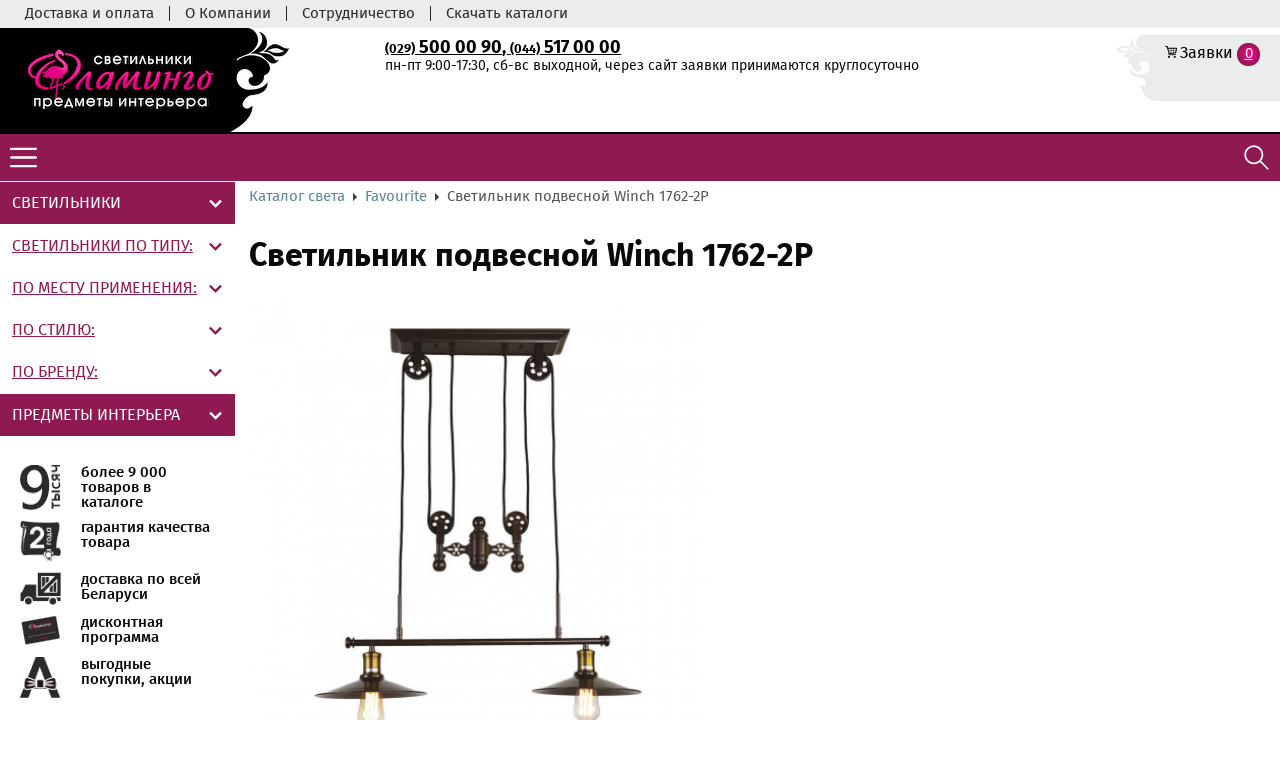

--- FILE ---
content_type: text/html; charset=UTF-8
request_url: https://flamingo.by/catalog/favourite/svetilnik-podvesnoi-winch-1762-2p-27622
body_size: 14133
content:
<!DOCTYPE html>
<html lang="ru">
<head>
    <meta name="viewport" content="width=device-width, initial-scale=1.0"/>
                        <link rel="canonical" href="https://flamingo.by/catalog/favourite/svetilnik-podvesnoi-winch-1762-2p-27622"/>
    <link rel="shortcut icon" href="" type="image/x-icon" />
    <meta http-equiv="Content-Type" content="text/html; charset=UTF-8" />
    <link rel="shortcut icon" type="image/x-icon" href="/build/images/favicon.b5d44133.ico" />

    <link rel="preload" href="/build/fonts/Firasansmedium.1f9a2fef.woff2" as="font" type="font/woff2" crossorigin="anonymous">
    <link rel="preload" href="/build/fonts/Firasansbold.601a7196.woff2" as="font" type="font/woff2" crossorigin="anonymous">
    <link rel="preload" href="/build/fonts/Firasansregular.d143a068.woff2" as="font" type="font/woff2" crossorigin="anonymous">

    <meta name="description" content="Подвесной светильник темно-коричневого цвета с механизмом регулирования высоты в виде лебедки.   Бренд: Favourite" />
    <title>Светильник подвесной Winch 1762-2P - Favourite</title>
                    <link rel="stylesheet" href="/build/0.42016570.css"><link rel="stylesheet" href="/build/app.c568000e.css">

        <!-- Renders a link tag (if your module requires any CSS)
             <link rel="stylesheet" href="/build/app.css"> -->
            <!-- Yandex.Metrika counter -->
    <script type="text/javascript" >
        (function(m,e,t,r,i,k,a){m[i]=m[i]||function(){(m[i].a=m[i].a||[]).push(arguments)};
            m[i].l=1*new Date();k=e.createElement(t),a=e.getElementsByTagName(t)[0],k.async=1,k.src=r,a.parentNode.insertBefore(k,a)})
        (window, document, "script", "https://mc.yandex.ru/metrika/tag.js", "ym");

        ym(19208632, "init", {
            clickmap:true,
            trackLinks:true,
            accurateTrackBounce:true,
            webvisor:true
        });
    </script>
    <noscript><div><img src="https://mc.yandex.ru/watch/19208632" style="position:absolute; left:-9999px;" alt="" /></div></noscript>
    <!-- /Yandex.Metrika counter -->
    <!-- Google Tag Manager -->
    <script>(function(w,d,s,l,i){w[l]=w[l]||[];w[l].push({'gtm.start':
                new Date().getTime(),event:'gtm.js'});var f=d.getElementsByTagName(s)[0],
            j=d.createElement(s),dl=l!='dataLayer'?'&l='+l:'';j.async=true;j.src=
            'https://www.googletagmanager.com/gtm.js?id='+i+dl;f.parentNode.insertBefore(j,f);
        })(window,document,'script','dataLayer','GTM-MX4MGS4');</script>
    <!-- End Google Tag Manager -->
    <!-- Meta Pixel Code -->
    <script>
    !function(f,b,e,v,n,t,s)
    {if(f.fbq)return;n=f.fbq=function(){n.callMethod?
    n.callMethod.apply(n,arguments):n.queue.push(arguments)};
    if(!f._fbq)f._fbq=n;n.push=n;n.loaded=!0;n.version='2.0';
    n.queue=[];t=b.createElement(e);t.async=!0;
    t.src=v;s=b.getElementsByTagName(e)[0];
    s.parentNode.insertBefore(t,s)}(window, document,'script',
    'https://connect.facebook.net/en_US/fbevents.js');
    fbq('init', '384402330139162');
    fbq('track', 'PageView');
    </script>
    <noscript><img height="1" width="1" style="display:none"
    src="https://www.facebook.com/tr?id=384402330139162&ev=PageView&noscript=1"
    /></noscript>
    <!-- End Meta Pixel Code -->
</head>
<body>
<!-- Google Tag Manager (noscript) -->
<noscript><iframe src="https://www.googletagmanager.com/ns.html?id=GTM-MX4MGS4"
                  height="0" width="0" style="display:none;visibility:hidden"></iframe></noscript>
<!-- End Google Tag Manager (noscript) -->
<div class="wrapper">
    <!--HEADER-->
    <header class="header">
        <nav class="top-bar top-bar-desktop">
            <ul class="top-bar-main container-header">
                <li class="top-bar-list"><a class="top-bar-link" href="/article/dostavka-i-oplata">Доставка и оплата</a></li>
                <li class="top-bar-list"><a class="top-bar-link" href="/article/o-kompanii">О Компании</a></li>
                <li class="top-bar-list"><a class="top-bar-link" href="/article/sotrudnichestvo">Сотрудничество</a></li>
                <li class="top-bar-list"><a class="top-bar-link" href="/article/skachat-katalogi">Скачать каталоги</a></li>
            </ul>
        </nav>
        <div class="header-wrapper container-header">
            <div class="header-logo">
                <a href="/" title="Интернет-магазин Фламинго" rel="nofollow">
                    <img src="/build/images/f_logo.55a0565c.png" alt="Светильники и предметы интерьера в Минске" title=""/>
                </a>
            </div>
            <div class="header-info">
                <p class="info-clients delivery">Доставка по РБ</p>
                <p class="info-clients warranty">Гарантия 2 года</p>
            </div>
            <div class="all-goods">
                <p class="all-goods-subtitle-top">более</p>
                <div class="all-goods-wrapper">
                    <span class="all-goods-quantity">9000</span>
                    <span class="all-goods-title">товаров</span>
                </div>
                <p class="all-goods-subtitle">в каталоге</p>
            </div>
            <div class="header-block-info">
                <div class="header-contacts">
                    <p><span class="own-style"><a href="tel:+375295000090"><span>(029)</span> 500 00 90</a>, <a href="tel:+375445170000"><span>(044)</span> 517 00 00</a></span></p>
                    <p class="work-schedule">пн-пт 9:00-17:30, сб-вс выходной, через сайт заявки принимаются круглосуточно</p>                    
                    <div class="main-menu-search">
                        <form class="search-block" action="/search" method="get">
                            <div class="search">
                                <input name="phrase" type="text" class="search-form-text search-input" autocomplete="off" placeholder="" />
                                <button class="btn-color-black btn-pos" type="submit">Найти</button>
                            </div>
                        </form>
                    </div>
                </div>
            </div>
            <div class="header-elements-cart">
                <div class="elements-cart-wrapper">
                    <div class="cart-container">
                        <span class="cart"><a href="/cart" rel="nofollow">Заявки</a></span>
                        <a class="amount cart-shadow cart-amount" href="/cart"><span id="cart-amount">0</span></a>
                    </div>
                    <div class="compare-container">
                    </div>
                </div>
                <div class="elements-cart-mobile" style="padding: 10px;">
                    <a href="/cart" rel="nofollow"><i class="icon cart-mobile"></i><b class="mob-num">0</b></a>
                </div>
            </div>
        </div>
        <div class="main-menu-bottom">
            <div class="menu-bottom-wrapper container-header">
                <nav class="header-main-menu main-menu-desktop">
                    <div class="main-menu-mobile"></div>
                    <ul class="main-menu">
                        <li class="main-menu-list shadow"><a class="main-menu-link big-size" href="/catalog/sale" title="Распродажа светильников и предметов интерьера в Минске">Распродажа</a></li>
                        <li class="main-menu-list shadow"><a class="main-menu-link big-size" href="/promotion" title="Акции интернет-магазина фламинго">Акции</a></li>
                        <li class="main-menu-list shadow"><a class="main-menu-link" href="/news" title="Новости интернет-магазина фламинго">Новости</a></li>

                        <li class="main-menu-list shadow active">
                            <a class="main-menu-link big-size" href="/catalog/lamps" title="Купить светильники в Минске">Каталог света</a><span class="select"></span>
                            <ul class="dropdown">
                                                                                                        <li class="menu-sublist">
    <a title="Купить led cветильники светильники в Минске" class="multiple-icon led-cvetilniki " href="/catalog/lamps/type/led-cvetilniki">LED cветильники</a>
</li>                                                                                                        <li class="menu-sublist">
    <a title="Купить люстры светильники в Минске" class="multiple-icon liustry " href="/catalog/lamps/type/liustry">Люстры</a>
</li>                                                                                                        <li class="menu-sublist">
    <a title="Купить светильники с пультом светильники в Минске" class="multiple-icon svetilniki-s-pultom " href="/catalog/lamps/type/svetilniki-s-pultom">Светильники с пультом</a>
</li>                                                                                                        <li class="menu-sublist">
    <a title="Купить бра и подсветки светильники в Минске" class="multiple-icon bra-i-podsvetki " href="/catalog/lamps/type/bra-i-podsvetki">Бра и подсветки</a>
</li>                                                                                                        <li class="menu-sublist">
    <a title="Купить встраиваемые светильники в Минске" class="multiple-icon vstraivaemye " href="/catalog/lamps/type/vstraivaemye">Встраиваемые</a>
</li>                                                                                                        <li class="menu-sublist">
    <a title="Купить мебельные светильники в Минске" class="multiple-icon mebelnye " href="/catalog/lamps/type/mebelnye">Мебельные</a>
</li>                                                                                                        <li class="menu-sublist">
    <a title="Купить накладные светильники в Минске" class="multiple-icon nakladnye " href="/catalog/lamps/type/nakladnye">Накладные</a>
</li>                                                                                                        <li class="menu-sublist">
    <a title="Купить напольные светильники в Минске" class="multiple-icon napolnye " href="/catalog/lamps/type/napolnye">Напольные</a>
</li>                                                                                                        <li class="menu-sublist">
    <a title="Купить настольные светильники в Минске" class="multiple-icon nastolnye " href="/catalog/lamps/type/nastolnye">Настольные</a>
</li>                                                                                                        <li class="menu-sublist">
    <a title="Купить подвесные светильники в Минске" class="multiple-icon podvesnye " href="/catalog/lamps/type/podvesnye">Подвесные</a>
</li>                                                                                                        <li class="menu-sublist">
    <a title="Купить потолочные светильники в Минске" class="multiple-icon potolochnye " href="/catalog/lamps/type/potolochnye">Потолочные</a>
</li>                                                                                                        <li class="menu-sublist">
    <a title="Купить споты светильники в Минске" class="multiple-icon spoty " href="/catalog/lamps/type/spoty">Споты</a>
</li>                                                                                                        <li class="menu-sublist">
    <a title="Купить трековые системы светильники в Минске" class="multiple-icon trekovye-sistemy " href="/catalog/lamps/type/trekovye-sistemy">Трековые системы</a>
</li>                                                                                                        <li class="menu-sublist">
    <a title="Купить лампочки светильники в Минске" class="multiple-icon lampochki " href="/catalog/lamps/type/lampochki">Лампочки</a>
</li>                                                                                                        <li class="menu-sublist">
    <a title="Купить комплектующие светильники в Минске" class="multiple-icon komplektuiushchie " href="/catalog/lamps/type/komplektuiushchie">Комплектующие</a>
</li>                                                            </ul>
                        </li>

                        <li class="main-menu-list shadow">
                            <a class="main-menu-link big-size" href="/catalog/interior" title="Купить декор в Минске">Каталог декора</a><span class="select"></span>
                            <ul class="dropdown">
                                                                                                        <li class="menu-sublist">
    <a title="Купить вазы в Минске" class="multiple-icon vazy " href="/catalog/interior/type/vazy">Вазы</a>
</li>                                                                                                        <li class="menu-sublist">
    <a title="Купить зеркала в Минске" class="multiple-icon zerkala " href="/catalog/interior/type/zerkala">Зеркала</a>
</li>                                                                                                        <li class="menu-sublist">
    <a title="Купить коробки декоративные в Минске" class="multiple-icon korobki-dekorativnye " href="/catalog/interior/type/korobki-dekorativnye">Коробки декоративные</a>
</li>                                                                                                        <li class="menu-sublist">
    <a title="Купить мебель декоративная в Минске" class="multiple-icon mebel-dekorativnaia " href="/catalog/interior/type/mebel-dekorativnaia">Мебель декоративная</a>
</li>                                                                                                        <li class="menu-sublist">
    <a title="Купить новый год в Минске" class="multiple-icon novyi-god " href="/catalog/interior/type/novyi-god">Новый год</a>
</li>                                                                                                        <li class="menu-sublist">
    <a title="Купить подсвечники в Минске" class="multiple-icon podsvechniki " href="/catalog/interior/type/podsvechniki">Подсвечники</a>
</li>                                                                                                        <li class="menu-sublist">
    <a title="Купить рамки для фотографий в Минске" class="multiple-icon ramki-dlia-fotografii " href="/catalog/interior/type/ramki-dlia-fotografii">Рамки для фотографий</a>
</li>                                                                                                        <li class="menu-sublist">
    <a title="Купить репродукции в Минске" class="multiple-icon reproduktsii " href="/catalog/interior/type/reproduktsii">Репродукции</a>
</li>                                                                                                        <li class="menu-sublist">
    <a title="Купить сувениры в Минске" class="multiple-icon suveniry " href="/catalog/interior/type/suveniry">Сувениры</a>
</li>                                                                                                        <li class="menu-sublist">
    <a title="Купить цветы декоративные в Минске" class="multiple-icon tsvety-dekorativnye " href="/catalog/interior/type/tsvety-dekorativnye">Цветы декоративные</a>
</li>                                                                                                        <li class="menu-sublist">
    <a title="Купить часы в Минске" class="multiple-icon chasy " href="/catalog/interior/type/chasy">Часы</a>
</li>                                                            </ul>
                        </li>
                        <li class="main-menu-list shadow for-customer">
                            <a class="main-menu-link" href="/customer" title="Полезные ссылки покупателю">Покупателю</a><span class="select"></span>
                            <ul class="dropdown">
                                                                    <li class="menu-sublist">
    <a title="Возврат и обмен товара надлежащего качества" class="multiple-icon  " href="/article/vozvrat">Возврат и обмен товара надлежащего качества</a>
</li>                                                                    <li class="menu-sublist">
    <a title="Доставка и оплата" class="multiple-icon  " href="/article/dostavka-i-oplata">Доставка и оплата</a>
</li>                                                            </ul>
                        </li>
                        <li class="main-menu-list shadow"><a class="main-menu-link" href="/contacts" title="Контакты интернет-магазина Фламинго">Контакты</a></li>
                    </ul>
                </nav>
                <div class="search-mobile"></div>
            </div>
        </div>
    </header>
    <!--/HEADER-->

    <!--MAIN-->
            <main class="main">
        <div class="main-contaiter container">
            <aside class="aside">
                <ul class="aside-menu">
                    <li class="aside-menu-list menu-list-color">
                        <span class="aside-title-cat drop">Светильники</span>
                        <ul class="drop-select select-color" style="display: block;">
                            <li>
                                <span class="aside-title-cat revealed">Светильники по типу:</span>
                                <ul class="aside-submenu drop-select" >
                                                                                                                    <li class="menu-sublist">
    <a title="Купить led cветильники светильники в Минске" class="multiple-icon led-cvetilniki " href="/catalog/lamps/type/led-cvetilniki">LED cветильники</a>
</li>                                                                                                                    <li class="menu-sublist">
    <a title="Купить люстры светильники в Минске" class="multiple-icon liustry " href="/catalog/lamps/type/liustry">Люстры</a>
</li>                                                                                                                    <li class="menu-sublist">
    <a title="Купить светильники с пультом светильники в Минске" class="multiple-icon svetilniki-s-pultom " href="/catalog/lamps/type/svetilniki-s-pultom">Светильники с пультом</a>
</li>                                                                                                                    <li class="menu-sublist">
    <a title="Купить бра и подсветки светильники в Минске" class="multiple-icon bra-i-podsvetki " href="/catalog/lamps/type/bra-i-podsvetki">Бра и подсветки</a>
</li>                                                                                                                    <li class="menu-sublist">
    <a title="Купить встраиваемые светильники в Минске" class="multiple-icon vstraivaemye " href="/catalog/lamps/type/vstraivaemye">Встраиваемые</a>
</li>                                                                                                                    <li class="menu-sublist">
    <a title="Купить мебельные светильники в Минске" class="multiple-icon mebelnye " href="/catalog/lamps/type/mebelnye">Мебельные</a>
</li>                                                                                                                    <li class="menu-sublist">
    <a title="Купить накладные светильники в Минске" class="multiple-icon nakladnye " href="/catalog/lamps/type/nakladnye">Накладные</a>
</li>                                                                                                                    <li class="menu-sublist">
    <a title="Купить напольные светильники в Минске" class="multiple-icon napolnye " href="/catalog/lamps/type/napolnye">Напольные</a>
</li>                                                                                                                    <li class="menu-sublist">
    <a title="Купить настольные светильники в Минске" class="multiple-icon nastolnye " href="/catalog/lamps/type/nastolnye">Настольные</a>
</li>                                                                                                                    <li class="menu-sublist">
    <a title="Купить подвесные светильники в Минске" class="multiple-icon podvesnye " href="/catalog/lamps/type/podvesnye">Подвесные</a>
</li>                                                                                                                    <li class="menu-sublist">
    <a title="Купить потолочные светильники в Минске" class="multiple-icon potolochnye " href="/catalog/lamps/type/potolochnye">Потолочные</a>
</li>                                                                                                                    <li class="menu-sublist">
    <a title="Купить споты светильники в Минске" class="multiple-icon spoty " href="/catalog/lamps/type/spoty">Споты</a>
</li>                                                                                                                    <li class="menu-sublist">
    <a title="Купить трековые системы светильники в Минске" class="multiple-icon trekovye-sistemy " href="/catalog/lamps/type/trekovye-sistemy">Трековые системы</a>
</li>                                                                                                                    <li class="menu-sublist">
    <a title="Купить лампочки светильники в Минске" class="multiple-icon lampochki " href="/catalog/lamps/type/lampochki">Лампочки</a>
</li>                                                                                                                    <li class="menu-sublist">
    <a title="Купить комплектующие светильники в Минске" class="multiple-icon komplektuiushchie " href="/catalog/lamps/type/komplektuiushchie">Комплектующие</a>
</li>                                                                    </ul>
                            </li>
                            <li>
                                <span class="aside-title-cat revealed">По месту применения:</span>
                                <ul class="aside-submenu drop-select" >
                                                                                                                    <li class="menu-sublist">
    <a title="Купить светильники для больших залов в Минске" class="multiple-icon dlia-bolshikh-zalov " href="/catalog/lamps/place/dlia-bolshikh-zalov">Для больших залов</a>
</li>                                                                                                                    <li class="menu-sublist">
    <a title="Купить светильники для ванной в Минске" class="multiple-icon dlia-vannoi " href="/catalog/lamps/place/dlia-vannoi">Для ванной</a>
</li>                                                                                                                    <li class="menu-sublist">
    <a title="Купить светильники для гостиной в Минске" class="multiple-icon dlia-gostinoi " href="/catalog/lamps/place/dlia-gostinoi">Для гостиной</a>
</li>                                                                                                                    <li class="menu-sublist">
    <a title="Купить светильники для детской в Минске" class="multiple-icon dlia-detskoi " href="/catalog/lamps/place/dlia-detskoi">Для детской</a>
</li>                                                                                                                    <li class="menu-sublist">
    <a title="Купить светильники для кухни в Минске" class="multiple-icon dlia-kukhni " href="/catalog/lamps/place/dlia-kukhni">Для кухни</a>
</li>                                                                                                                    <li class="menu-sublist">
    <a title="Купить светильники для магазинов и салонов в Минске" class="multiple-icon dlia-magazinov-i-salonov " href="/catalog/lamps/place/dlia-magazinov-i-salonov">Для магазинов и салонов</a>
</li>                                                                                                                    <li class="menu-sublist">
    <a title="Купить светильники для офиса в Минске" class="multiple-icon dlia-ofisa " href="/catalog/lamps/place/dlia-ofisa">Для офиса</a>
</li>                                                                                                                    <li class="menu-sublist">
    <a title="Купить светильники для прихожей в Минске" class="multiple-icon dlia-prikhozhei " href="/catalog/lamps/place/dlia-prikhozhei">Для прихожей</a>
</li>                                                                                                                    <li class="menu-sublist">
    <a title="Купить светильники для спальни в Минске" class="multiple-icon dlia-spalni " href="/catalog/lamps/place/dlia-spalni">Для спальни</a>
</li>                                                                                                                    <li class="menu-sublist">
    <a title="Купить светильники для улицы в Минске" class="multiple-icon dlia-ulitsy " href="/catalog/lamps/place/dlia-ulitsy">Для улицы</a>
</li>                                                                    </ul>
                            </li>
                            <li>
                                <span class="aside-title-cat revealed">По стилю:</span>
                                <ul class="aside-submenu drop-select" >
                                                                                                                    <li class="menu-sublist">
    <a title="Купить светильники в стиле арт-деко  в Минске" class="multiple-icon art-deko " href="/catalog/lamps/style/art-deko">Арт-деко </a>
</li>                                                                                                                    <li class="menu-sublist">
    <a title="Купить светильники в стиле в морском стиле  в Минске" class="multiple-icon v-morskom-stile " href="/catalog/lamps/style/v-morskom-stile">В морском стиле </a>
</li>                                                                                                                    <li class="menu-sublist">
    <a title="Купить светильники в стиле восточный в Минске" class="multiple-icon vostochnyi " href="/catalog/lamps/style/vostochnyi">Восточный</a>
</li>                                                                                                                    <li class="menu-sublist">
    <a title="Купить светильники в стиле замковый в Минске" class="multiple-icon zamkovyi " href="/catalog/lamps/style/zamkovyi">Замковый</a>
</li>                                                                                                                    <li class="menu-sublist">
    <a title="Купить светильники в стиле кантри в Минске" class="multiple-icon kantri " href="/catalog/lamps/style/kantri">Кантри</a>
</li>                                                                                                                    <li class="menu-sublist">
    <a title="Купить светильники в стиле классика в Минске" class="multiple-icon klassika " href="/catalog/lamps/style/klassika">Классика</a>
</li>                                                                                                                    <li class="menu-sublist">
    <a title="Купить светильники в стиле лофт в Минске" class="multiple-icon loft " href="/catalog/lamps/style/loft">Лофт</a>
</li>                                                                                                                    <li class="menu-sublist">
    <a title="Купить светильники в стиле минимализм в Минске" class="multiple-icon minimalizm " href="/catalog/lamps/style/minimalizm">Минимализм</a>
</li>                                                                                                                    <li class="menu-sublist">
    <a title="Купить светильники в стиле модерн в Минске" class="multiple-icon modern " href="/catalog/lamps/style/modern">Модерн</a>
</li>                                                                                                                    <li class="menu-sublist">
    <a title="Купить светильники в стиле прованс в Минске" class="multiple-icon provans " href="/catalog/lamps/style/provans">Прованс</a>
</li>                                                                                                                    <li class="menu-sublist">
    <a title="Купить светильники в стиле ретро в Минске" class="multiple-icon retro " href="/catalog/lamps/style/retro">Ретро</a>
</li>                                                                                                                    <li class="menu-sublist">
    <a title="Купить светильники в стиле скандинавский в Минске" class="multiple-icon skandinavskii " href="/catalog/lamps/style/skandinavskii">Скандинавский</a>
</li>                                                                                                                    <li class="menu-sublist">
    <a title="Купить светильники в стиле современный в Минске" class="multiple-icon sovremennyi " href="/catalog/lamps/style/sovremennyi">Современный</a>
</li>                                                                                                                    <li class="menu-sublist">
    <a title="Купить светильники в стиле хай-тек в Минске" class="multiple-icon khai-tek " href="/catalog/lamps/style/khai-tek">Хай-тек</a>
</li>                                                                    </ul>
                            </li>
                            <li>
                                <span class="aside-title-cat revealed">По бренду:</span>
                                <ul class="aside-submenu drop-select" >
                                                                                                                    <li class="menu-sublist">
    <a title="Купить светильники arte lamp в Минске" class="multiple-icon arte-lamp " href="/catalog/lamps/brand/arte-lamp">Arte Lamp</a>
</li>                                                                                                                    <li class="menu-sublist">
    <a title="Купить светильники citilux в Минске" class="multiple-icon citilux " href="/catalog/lamps/brand/citilux">Citilux</a>
</li>                                                                                                                    <li class="menu-sublist">
    <a title="Купить светильники crystal lux в Минске" class="multiple-icon crystal-lux " href="/catalog/lamps/brand/crystal-lux">Crystal Lux</a>
</li>                                                                                                                    <li class="menu-sublist">
    <a title="Купить светильники eglo в Минске" class="multiple-icon eglo " href="/catalog/lamps/brand/eglo">EGLO</a>
</li>                                                                                                                    <li class="menu-sublist">
    <a title="Купить светильники favourite в Минске" class="multiple-icon favourite " href="/catalog/lamps/brand/favourite">Favourite</a>
</li>                                                                                                                    <li class="menu-sublist">
    <a title="Купить светильники freya в Минске" class="multiple-icon freya " href="/catalog/lamps/brand/freya">Freya</a>
</li>                                                                                                                    <li class="menu-sublist">
    <a title="Купить светильники ideal lux в Минске" class="multiple-icon ideal-lux " href="/catalog/lamps/brand/ideal-lux">Ideal Lux</a>
</li>                                                                                                                    <li class="menu-sublist">
    <a title="Купить светильники kink light в Минске" class="multiple-icon kink-light " href="/catalog/lamps/brand/kink-light">Kink Light</a>
</li>                                                                                                                    <li class="menu-sublist">
    <a title="Купить светильники kolarz в Минске" class="multiple-icon kolarz " href="/catalog/lamps/brand/kolarz">Kolarz</a>
</li>                                                                                                                    <li class="menu-sublist">
    <a title="Купить светильники l&#039;arte luce в Минске" class="multiple-icon larte-luce " href="/catalog/lamps/brand/larte-luce">L&#039;Arte Luce</a>
</li>                                                                                                                    <li class="menu-sublist">
    <a title="Купить светильники leds-c4 в Минске" class="multiple-icon leds-c4 " href="/catalog/lamps/brand/leds-c4">Leds-C4</a>
</li>                                                                                                                    <li class="menu-sublist">
    <a title="Купить светильники lightstar в Минске" class="multiple-icon lightstar " href="/catalog/lamps/brand/lightstar">LightStar</a>
</li>                                                                                                                    <li class="menu-sublist">
    <a title="Купить светильники loft it в Минске" class="multiple-icon loft-it " href="/catalog/lamps/brand/loft-it">LOFT IT</a>
</li>                                                                                                                    <li class="menu-sublist">
    <a title="Купить светильники mantra в Минске" class="multiple-icon mantra " href="/catalog/lamps/brand/mantra">Mantra</a>
</li>                                                                                                                    <li class="menu-sublist">
    <a title="Купить светильники maytoni в Минске" class="multiple-icon maytoni " href="/catalog/lamps/brand/maytoni">Maytoni</a>
</li>                                                                                                                    <li class="menu-sublist">
    <a title="Купить светильники nowodvorski в Минске" class="multiple-icon nowodvorski " href="/catalog/lamps/brand/nowodvorski">Nowodvorski</a>
</li>                                                                                                                    <li class="menu-sublist">
    <a title="Купить светильники odeon light в Минске" class="multiple-icon odeon-light " href="/catalog/lamps/brand/odeon-light">Odeon Light</a>
</li>                                                                                                                    <li class="menu-sublist">
    <a title="Купить светильники philips в Минске" class="multiple-icon philips " href="/catalog/lamps/brand/philips">Philips</a>
</li>                                                                                                                    <li class="menu-sublist">
    <a title="Купить светильники spotlight, britop в Минске" class="multiple-icon spotlight-britop " href="/catalog/lamps/brand/spotlight-britop">Spotlight, Britop</a>
</li>                                                                                                                    <li class="menu-sublist">
    <a title="Купить светильники st-luce в Минске" class="multiple-icon st-luce " href="/catalog/lamps/brand/st-luce">ST-Luce</a>
</li>                                                                                                                    <li class="menu-sublist">
    <a title="Купить светильники sylcom в Минске" class="multiple-icon sylcom " href="/catalog/lamps/brand/sylcom">Sylcom</a>
</li>                                                                    </ul>
                            </li>
                        </ul>
                    </li>
                    <li class="aside-menu-list menu-list-color">
                        <span class="aside-title-cat drop">Предметы интерьера</span>
                        <ul class="drop-select" >
                            <li>
                                <ul class="aside-submenu">
                                                                                                                    <li class="menu-sublist">
    <a title="Купить вазы в Минске" class="multiple-icon vazy " href="/catalog/interior/type/vazy">Вазы</a>
</li>                                                                                                                    <li class="menu-sublist">
    <a title="Купить зеркала в Минске" class="multiple-icon zerkala " href="/catalog/interior/type/zerkala">Зеркала</a>
</li>                                                                                                                    <li class="menu-sublist">
    <a title="Купить коробки декоративные в Минске" class="multiple-icon korobki-dekorativnye " href="/catalog/interior/type/korobki-dekorativnye">Коробки декоративные</a>
</li>                                                                                                                    <li class="menu-sublist">
    <a title="Купить мебель декоративная в Минске" class="multiple-icon mebel-dekorativnaia " href="/catalog/interior/type/mebel-dekorativnaia">Мебель декоративная</a>
</li>                                                                                                                    <li class="menu-sublist">
    <a title="Купить новый год в Минске" class="multiple-icon novyi-god " href="/catalog/interior/type/novyi-god">Новый год</a>
</li>                                                                                                                    <li class="menu-sublist">
    <a title="Купить подсвечники в Минске" class="multiple-icon podsvechniki " href="/catalog/interior/type/podsvechniki">Подсвечники</a>
</li>                                                                                                                    <li class="menu-sublist">
    <a title="Купить рамки для фотографий в Минске" class="multiple-icon ramki-dlia-fotografii " href="/catalog/interior/type/ramki-dlia-fotografii">Рамки для фотографий</a>
</li>                                                                                                                    <li class="menu-sublist">
    <a title="Купить репродукции в Минске" class="multiple-icon reproduktsii " href="/catalog/interior/type/reproduktsii">Репродукции</a>
</li>                                                                                                                    <li class="menu-sublist">
    <a title="Купить сувениры в Минске" class="multiple-icon suveniry " href="/catalog/interior/type/suveniry">Сувениры</a>
</li>                                                                                                                    <li class="menu-sublist">
    <a title="Купить цветы декоративные в Минске" class="multiple-icon tsvety-dekorativnye " href="/catalog/interior/type/tsvety-dekorativnye">Цветы декоративные</a>
</li>                                                                                                                    <li class="menu-sublist">
    <a title="Купить часы в Минске" class="multiple-icon chasy " href="/catalog/interior/type/chasy">Часы</a>
</li>                                                                    </ul>
                            </li>
                        </ul>
                    </li>
                </ul>
                <section class="cards">
                    <div class="aside-flag"></div>
                    <div class="advantages">
                        <div class="advantages-wrapper">
                            <div class="advantages-inner">
                                <img class="advantages-img" src="/build/images/quantity-aside.fb7e294a.png"
                                     alt=""/>
                                <p class="advantages-title">более 9 000 товаров в каталоге</p>
                            </div>
                            <div class="advantages-inner">
                                <img class="advantages-img" src="/build/images/warranty-aside.e0c91fb1.png"
                                     alt=""/>
                                <p class="advantages-title">гарантия качества товара</p>
                            </div>
                            <div class="advantages-inner">
                                <img class="advantages-img" src="/build/images/delivery-aside.9eccc7b6.png"
                                     alt=""/>
                                <p class="advantages-title">доставка по всей Беларуси</p>
                            </div>
                            <div class="advantages-inner">
                                <img class="advantages-img" src="/build/images/discount-aside_.91169016.png"
                                     alt=""/>
                                <p class="advantages-title">дисконтная программа</p>
                            </div>
                            <div class="advantages-inner">
                                <img class="advantages-img" src="/build/images/benefit-aside.aeb284b1.png"
                                     alt=""/>
                                <p class="advantages-title">выгодные покупки, акции</p>
                            </div>
                        </div>
                    </div>
                </section>
                <section class="news">
                    <div class="aside-flag">Акции</div>
                    <div class="aside-news-wrapper">
                                                    <article class="aside-news-inner">
                                <div class="aside-news-date">07.09.2020</div>
                                <div class="aside-news-title"><a style="text-decoration: none;color:#0a0a0a;" href="/article/nashli-deshevle-zvonite-nam-my-sdelaem-dlia-vas-vygodnoe-personalnoe-predlozhenie" title="Нашли дешевле - звоните нам! Мы сделаем для вас выгодное персональное предложение!">Нашли дешевле - звоните нам! Мы сделаем для вас выгодное персональное предложение!</a></div>
                                <p>Нашли дешевле - звоните нам!</p>
                                <span class="details"><a href="/article/nashli-deshevle-zvonite-nam-my-sdelaem-dlia-vas-vygodnoe-personalnoe-predlozhenie">Подробнее</a></span>
                            </article>
                                            </div>
                </section>
                <section class="news">
                    <div class="aside-flag">Новости</div>
                    <div class="aside-news-wrapper">
                                                    <article class="aside-news-inner">
                                <div class="aside-news-date">01.06.2020</div>
                                <div class="aside-news-title"><a style="text-decoration: none;color:#0a0a0a;" href="/article/my-pereekhali" title="Мы переехали!">Мы переехали!</a></div>
                                <p>Долгих 9 лет мы работаем на рынке освещения</p>
                                <span class="details"><a href="/article/my-pereekhali">Подробнее</a></span>
                            </article>
                                                    <article class="aside-news-inner">
                                <div class="aside-news-date">28.05.2020</div>
                                <div class="aside-news-title"><a style="text-decoration: none;color:#0a0a0a;" href="/article/kak-vybrat-osveshchenie-dlia-svoego-doma" title="Как выбрать освещение для своего дома">Как выбрать освещение для своего дома</a></div>
                                <p>Как выбрать освещение для своего дома</p>
                                <span class="details"><a href="/article/kak-vybrat-osveshchenie-dlia-svoego-doma">Подробнее</a></span>
                            </article>
                                                    <article class="aside-news-inner">
                                <div class="aside-news-date">16.09.2019</div>
                                <div class="aside-news-title"><a style="text-decoration: none;color:#0a0a0a;" href="/article/more-sveta-v-novykh-kollektsiiakh" title="Море света в новых коллекциях">Море света в новых коллекциях</a></div>
                                <p>Море света в новых коллекциях</p>
                                <span class="details"><a href="/article/more-sveta-v-novykh-kollektsiiakh">Подробнее</a></span>
                            </article>
                                            </div>
                </section>
            </aside>
            <div class="content">
                                        
    <div class="breadcrumbs">
        <ul>
            <li>
                                    <a href="/catalog/lamps">Каталог света</a>
                            </li>
                            <li>
                    <a href="/catalog/lamps/brand/favourite">Favourite</a>
                </li>
                        <li>Светильник подвесной Winch 1762-2P</li>
        </ul>
    </div>
    <section class="deal-main-wrap" itemscope itemtype="http://schema.org/Product">
        <h1 itemprop="name">Светильник подвесной Winch 1762-2P</h1>
        <div class="deal-main">
            <div class="deal-slider">
                <div class="swiper-container gallery-top">
                    <div class="swiper-wrapper product-gallery gallery">
                        <div class="swiper-slide slide-img">
                            <a title="click to zoom-in" href="/uploads/product_images/4066c3d1-ebf3-11e8-8895-902b34d3c751.jpeg" data-size="1280x1280">
                                <img itemprop="image" class="product-img" src="/static/450x450/uploads/product_images/4066c3d1-ebf3-11e8-8895-902b34d3c751.jpeg" alt="Favourite Светильник подвесной Winch 1762-2P"/>
                            </a>
                        </div>
                                                                                    <div class="swiper-slide slide-img">
                                    <a title="click to zoom-in" href="/uploads/product_images/4066c3d1-ebf3-11e8-8895-902b34d3c751_1.jpeg" data-size="400x400">
                                        <img class="product-img" itemprop="image"  src="/static/450x450/uploads/product_images/4066c3d1-ebf3-11e8-8895-902b34d3c751_1.jpeg" alt="Favourite Светильник подвесной Winch 1762-2P" />
                                    </a>
                                </div>
                                                                                                                <div class="swiper-slide slide-img">
                                    <a title="click to zoom-in" href="/uploads/product_images/4066c3d1-ebf3-11e8-8895-902b34d3c751_2.jpeg" data-size="1500x1500">
                                        <img class="product-img" itemprop="image"  src="/static/450x450/uploads/product_images/4066c3d1-ebf3-11e8-8895-902b34d3c751_2.jpeg" alt="Favourite Светильник подвесной Winch 1762-2P" />
                                    </a>
                                </div>
                                                                                                                <div class="swiper-slide slide-img">
                                    <a title="click to zoom-in" href="/uploads/product_images/4066c3d1-ebf3-11e8-8895-902b34d3c751_3.jpeg" data-size="751x750">
                                        <img class="product-img" itemprop="image"  src="/static/450x450/uploads/product_images/4066c3d1-ebf3-11e8-8895-902b34d3c751_3.jpeg" alt="Favourite Светильник подвесной Winch 1762-2P" />
                                    </a>
                                </div>
                                                                                                                                                                                                                                                                                                                                                                                                                                                    </div>
                    <!-- Add Arrows -->
                    <div class="swiper-button-next swiper-button-white"></div>
                    <div class="swiper-button-prev swiper-button-white"></div>
                </div>
                <div class="swiper-container gallery-thumbs">
                    <div class="swiper-wrapper small-gallery-list">
                        <div class="swiper-slide small-gallery" style="background-image:url('/uploads/product_images/4066c3d1-ebf3-11e8-8895-902b34d3c751.jpeg')"></div>
                                                                                    <div class="swiper-slide small-gallery" style="background-image:url('/static/85x85/uploads/product_images/4066c3d1-ebf3-11e8-8895-902b34d3c751_1.jpeg')"></div>
                                                                                                                <div class="swiper-slide small-gallery" style="background-image:url('/static/85x85/uploads/product_images/4066c3d1-ebf3-11e8-8895-902b34d3c751_2.jpeg')"></div>
                                                                                                                <div class="swiper-slide small-gallery" style="background-image:url('/static/85x85/uploads/product_images/4066c3d1-ebf3-11e8-8895-902b34d3c751_3.jpeg')"></div>
                                                                                                                                                                                                                                                                                                                                                                                                                                                    </div>
                </div>
            </div>

            <div lass="deal-aside" itemprop="offers" itemscope itemtype="http://schema.org/Offer">
                                            <div class="availability"><link itemprop="availability" href="http://schema.org/PreOrder" />под заказ</div>                        
                    
                                                                        <div class="price-product" itemprop="price" content="563">
                                                                                       </div> 
                                                        <div style="clear: both"></div>
                                                            <div style="margin-bottom: 10px;">Количество: <input type="number" id="quantity-4066c3d1-ebf3-11e8-8895-902b34d3c751" name="quantity" required="required" min="1" class="quantity-item quantity-spinner" data-product-price="210" value="1" /></div>
                                <div><a class="btn btn-shadow add-to-cart-btn pointer" id="add-to-cart-4066c3d1-ebf3-11e8-8895-902b34d3c751" data-id="4066c3d1-ebf3-11e8-8895-902b34d3c751" data-name="Светильник подвесной Winch 1762-2P" data-summary="Подвесной светильник темно-коричневого цвета с механизмом регулирования высоты в виде лебедки. " data-price="563" data-quantity="1" data-image="/uploads/product_images/4066c3d1-ebf3-11e8-8895-902b34d3c751.jpeg"><span>563 руб</span></a></div>
                                                       
                                            
                                            
                                                                                            
                  
                   
                <div class="">
                    <p>Информация на сайте носит справочный характер и не является публичной офертой. Для уточнения стоимости и наличия товара связывайтесь с консультантами по указанным в контактах телефонам.</p>
                </div>
            </div>
        </div>
        <div class="deal-info">
            <div class="deal-tabs-wrap">
                <div class="tab-nav">
                    <a data-tab="0" class="tabs-title">Характеристики</a>
                    <a data-tab="1" class="tabs-title">Оплата и доставка</a>
                </div>
                <div class="tabs-items">
                    <div data-tab="0" class="tab-item">
                        <div class="specifications">
                            <div class="specifications-wrap">
                                <div class="detail">
                                                                            <div class="detail-item">
                                            <span><strong>Бренд (страна)</strong></span>
                                            <span><a title="Люстры и светильники Favourite купить в Минске. Интернет-магазин Фламинго" href="/catalog/lamps/brand/favourite">Favourite</a>  (ГЕРМАНИЯ) </span>
                                        </div>
                                                                                                                <div class="detail-item">
                                            <span><strong>Модель</strong></span>
                                            <span>1762-2P</span>
                                        </div>
                                                                                                                <div class="detail-item" style="margin-top:15px;">
                                            <span><strong>Коллекция</strong></span>
                                            <span><a href="/catalog/lamps/brand/favourite/winch">Winch</a></span>
                                        </div>
                                                                                                                                                                                                    <div class="detail-item" style="margin-top:15px;" >
                                                <span>Стиль</span>
                                                <span>
                                                                                                    Лофт <br>
                                                                                                    Современный <br>
                                                                                                    Ретро <br>
                                                                                                    Замковый <br>
                                                                                                    Модерн <br>
                                                                                            </span>
                                            </div>
                                                                                    <div class="detail-item" style="margin-top:15px;" >
                                                <span>Место применение</span>
                                                <span>
                                                                                                    Для больших залов <br>
                                                                                                    Для кухни <br>
                                                                                                    Для детской <br>
                                                                                                    Для прихожей <br>
                                                                                                    Для гостиной <br>
                                                                                                    Для магазинов и салонов <br>
                                                                                                    Для спальни <br>
                                                                                                    Для офиса <br>
                                                                                            </span>
                                            </div>
                                                                                    <div class="detail-item" style="margin-top:15px;" >
                                                <span>Тип размещения</span>
                                                <span>
                                                                                                    Люстры <br>
                                                                                                    Подвесные <br>
                                                                                            </span>
                                            </div>
                                                                                                                                                                <h4 style="margin-bottom: 5px;margin-top:15px;">Габариты, см:</h4>
                                                                                                                            <div class="detail-item" >
                                                <span>Длинна</span>
                                                <span>
                                                                                                    79 <br>
                                                                                            </span>
                                            </div>
                                                                                    <div class="detail-item" >
                                                <span>Ширина</span>
                                                <span>
                                                                                                    26 <br>
                                                                                            </span>
                                            </div>
                                                                                    <div class="detail-item" >
                                                <span>Высота (мин.)</span>
                                                <span>
                                                                                                    120 <br>
                                                                                            </span>
                                            </div>
                                                                                    <div class="detail-item" >
                                                <span>Высота (макс.)</span>
                                                <span>
                                                                                                    120 <br>
                                                                                            </span>
                                            </div>
                                                                                                                                                                <h4 style="margin-bottom: 5px;margin-top:15px;">Лампы:</h4>
                                                                                                                            <div class="detail-item" >
                                                <span>Тип цоколя</span>
                                                <span>
                                                                                                    E27 <br>
                                                                                            </span>
                                            </div>
                                                                                    <div class="detail-item" >
                                                <span>Количество ламп</span>
                                                <span>
                                                                                                    2 <br>
                                                                                            </span>
                                            </div>
                                                                                    <div class="detail-item" >
                                                <span>Мощность лампы, W</span>
                                                <span>
                                                                                                    60 <br>
                                                                                            </span>
                                            </div>
                                                                                    <div class="detail-item" >
                                                <span>Общая мощность, W</span>
                                                <span>
                                                                                                    120 <br>
                                                                                            </span>
                                            </div>
                                                                                    <div class="detail-item" >
                                                <span>Цветовая температура, K</span>
                                                <span>
                                                                                                    2700 <br>
                                                                                            </span>
                                            </div>
                                                                                    <div class="detail-item" >
                                                <span>Питание, V</span>
                                                <span>
                                                                                                    220 <br>
                                                                                            </span>
                                            </div>
                                                                                    <div class="detail-item" >
                                                <span>Лампы в комплекте</span>
                                                <span>
                                                                                                    Нет <br>
                                                                                            </span>
                                            </div>
                                                                                    <div class="detail-item" >
                                                <span>Степень защиты, IP</span>
                                                <span>
                                                                                                    20 <br>
                                                                                            </span>
                                            </div>
                                                                                                                                                        <h4 style="margin-bottom: 5px;margin-top:15px;">Дополнительно:</h4>
                                        <div class="detail-item">
                                            <span>Гарантия</span>
                                            <span>24 месяца</span>
                                        </div>
                                                                                    <div class="detail-item">
                                                <span>Производитель</span>
                                                <span>Favourite International Lighting Limited,Гонконг, room1605A,Ho King Commercial Centre2-16FA Yuen Str</span>
                                            </div>
                                                                                                            </div>
                            </div>
                        </div>
                        <h3>Описание</h3>
                        <p itemprop="description">Подвесной светильник темно-коричневого цвета с механизмом регулирования высоты в виде лебедки. </p>
                    </div>
                    <div data-tab="1" class="tab-item">
                        <h3>Доставка</h3>
                        <p>Интернет-магазин "Фламинго" предоставляет своим клиентам бесплатную доставку до подъезда при сумме заказа свыше 100 рублей, услуга предоставляется в пределах Минска и пригорода, не далее 15 км от МКАД.</p>
                        <p>При заказе на сумму менее 100 рублей сумма доставки составит - 8 рублей.</p>
                        <p>Осуществляем бесплатную доставку в регионы по направлениям:</p>
                        <p>понедельник - могилевское направление;</p>
                        <p>вторник - брестское направление;</p>
                        <p>среда - гомельское направление;</p>
                        <p>четверг - гродненское направление;</p>
                        <p>пятница -витебское направление;</p>
                        <p>суббота - пинское направление.</p>
                        <h3>Оплата</h3>
                        <p>Покупки можно оплатить наличным или безналичным расчетом (для юридических лиц и предпринимателей), а также пластиковыми карточками.</p>
                    </div>
                </div>
                <div style="font-size: 13px;">
                    Информация на сайте носит справочный характер и не является публичной офертой. Для уточнения стоимости и наличия товара, связывайтесь с консультантами по указанным в <a href="/contacts">контактах</a> телефонам.<br>
                    Товар можно приобрести по адресу, указанному в <a href="/contacts">контактах</a>.<br>
                </div>
                <div style="font-size: 13px;">
                                    </div>
            </div>
        </div>


        
                    <h2>Все товары коллекции</h2>
            <div class="page-product-block">
                <div class="products-wrapper">
                                            <div class="card-product">
                        
            <div class="product-image-wrapper">

        <a href="/catalog/favourite/svetilnik-podvesnoi-winch-1762-2p-27622" title="Купить Светильник подвесной Winch 1762-2P в Минске"><img
                    src="/static/258x258/uploads/product_images/4066c3d1-ebf3-11e8-8895-902b34d3c751.jpeg" alt="Favourite Светильник подвесной Winch 1762-2P"/></a>
    </div>
    <div class="card-title">
        <a href="/catalog/favourite/svetilnik-podvesnoi-winch-1762-2p-27622" title="Купить Светильник подвесной Winch 1762-2P в Минске">Светильник подвесной Winch 1762-2P</a>
    </div>
                    <div class="status">под заказ</div>        
                <div class="card-price">
                                                               <a class="btn btn-shadow add-to-cart-btn pointer" id="add-to-cart-4066c3d1-ebf3-11e8-8895-902b34d3c751" data-id="4066c3d1-ebf3-11e8-8895-902b34d3c751" data-name="Светильник подвесной Winch 1762-2P" data-summary="Подвесной светильник темно-коричневого цвета с механизмом регулирования высоты в виде лебедки. " data-price="563" data-quantity="1" data-image="/static/258x258/uploads/product_images/4066c3d1-ebf3-11e8-8895-902b34d3c751.jpeg" title="Купить Светильник подвесной Winch 1762-2P в Минске"><span>563,00 руб</span></a>
                                        
        </div>
        </div>
                                    </div>
            </div>
            </section>
    <!-- Root element of PhotoSwipe. Must have class pswp. -->
    <!-- Root element of PhotoSwipe. Must have class pswp. -->
    <div class="pswp" tabindex="-1" role="dialog" aria-hidden="true">

        <!-- Background of PhotoSwipe.
             It's a separate element as animating opacity is faster than rgba(). -->
        <div class="pswp__bg"></div>

        <!-- Slides wrapper with overflow:hidden. -->
        <div class="pswp__scroll-wrap">

            <!-- Container that holds slides.
                PhotoSwipe keeps only 3 of them in the DOM to save memory.
                Don't modify these 3 pswp__item elements, data is added later on. -->
            <div class="pswp__container">
                <div class="pswp__item"></div>
                <div class="pswp__item"></div>
                <div class="pswp__item"></div>
            </div>

            <!-- Default (PhotoSwipeUI_Default) interface on top of sliding area. Can be changed. -->
            <div class="pswp__ui pswp__ui--hidden">

                <div class="pswp__top-bar">

                    <!--  Controls are self-explanatory. Order can be changed. -->

                    <div class="pswp__counter"></div>

                    <button class="pswp__button pswp__button--close" title="Close (Esc)"></button>

                    <button class="pswp__button pswp__button--share" title="Share"></button>

                    <button class="pswp__button pswp__button--fs" title="Toggle fullscreen"></button>

                    <button class="pswp__button pswp__button--zoom" title="Zoom in/out"></button>

                    <!-- Preloader demo https://codepen.io/dimsemenov/pen/yyBWoR -->
                    <!-- element will get class pswp__preloader--active when preloader is running -->
                    <div class="pswp__preloader">
                        <div class="pswp__preloader__icn">
                            <div class="pswp__preloader__cut">
                                <div class="pswp__preloader__donut"></div>
                            </div>
                        </div>
                    </div>
                </div>

                <div class="pswp__share-modal pswp__share-modal--hidden pswp__single-tap">
                    <div class="pswp__share-tooltip"></div>
                </div>

                <button class="pswp__button pswp__button--arrow--left" title="Previous (arrow left)">
                </button>

                <button class="pswp__button pswp__button--arrow--right" title="Next (arrow right)">
                </button>

                <div class="pswp__caption">
                    <div class="pswp__caption__center"></div>
                </div>

            </div>

        </div>

    </div>
            </div>
        </div>
    </main>
    <!--/MAIN-->
</div>
<!--FOOTER-->
<footer class="footer">
    <div class="footer-wrapper container">
        <div class="footer-info">
            <div class="tiles-block">
                <a class="tiles-link" href="/catalog/sale" title="Распродажа">Распродажа</a>
                <a class="tiles-link" href="/catalog/lamps/promotion" title="Акции">Акции</a>
                <a class="tiles-link" href="/catalog/lamps/new" title="Новинки">Новинки</a>
            </div>
        </div>
        <div class="footer-block-menu">
            <div class="title f-arrow">КАТАЛОГ ДЕКОРА</div>
            <ul class="footer-menu">
                                                        <li><a href="/catalog/interior/type/vazy" title="Купить вазы в Минске">Вазы</a></li>                                                        <li><a href="/catalog/interior/type/zerkala" title="Купить зеркала в Минске">Зеркала</a></li>                                                        <li><a href="/catalog/interior/type/korobki-dekorativnye" title="Купить коробки декоративные в Минске">Коробки декоративные</a></li>                                                        <li><a href="/catalog/interior/type/mebel-dekorativnaia" title="Купить мебель декоративная в Минске">Мебель декоративная</a></li>                                                        <li><a href="/catalog/interior/type/novyi-god" title="Купить новый год в Минске">Новый год</a></li>                                                        <li><a href="/catalog/interior/type/podsvechniki" title="Купить подсвечники в Минске">Подсвечники</a></li>                                                        <li><a href="/catalog/interior/type/ramki-dlia-fotografii" title="Купить рамки для фотографий в Минске">Рамки для фотографий</a></li>                                                        <li><a href="/catalog/interior/type/reproduktsii" title="Купить репродукции в Минске">Репродукции</a></li>                                                        <li><a href="/catalog/interior/type/suveniry" title="Купить сувениры в Минске">Сувениры</a></li>                                                        <li><a href="/catalog/interior/type/tsvety-dekorativnye" title="Купить цветы декоративные в Минске">Цветы декоративные</a></li>                                                        <li><a href="/catalog/interior/type/chasy" title="Купить часы в Минске">Часы</a></li>                            </ul>
        </div>
        <div class="footer-block-menu">
            <div class="title f-arrow">КАТАЛОГ СВЕТА</div>
            <ul class="footer-menu">
                                                        <li><a href="/catalog/lamps/type/led-cvetilniki" title="Купить led cветильники в Минске">LED cветильники</a></li>                                                        <li><a href="/catalog/lamps/type/liustry" title="Купить люстры в Минске">Люстры</a></li>                                                        <li><a href="/catalog/lamps/type/svetilniki-s-pultom" title="Купить светильники с пультом в Минске">Светильники с пультом</a></li>                                                        <li><a href="/catalog/lamps/type/bra-i-podsvetki" title="Купить бра и подсветки в Минске">Бра и подсветки</a></li>                                                        <li><a href="/catalog/lamps/type/vstraivaemye" title="Купить встраиваемые в Минске">Встраиваемые</a></li>                                                        <li><a href="/catalog/lamps/type/mebelnye" title="Купить мебельные в Минске">Мебельные</a></li>                                                        <li><a href="/catalog/lamps/type/nakladnye" title="Купить накладные в Минске">Накладные</a></li>                                                        <li><a href="/catalog/lamps/type/napolnye" title="Купить напольные в Минске">Напольные</a></li>                                                        <li><a href="/catalog/lamps/type/nastolnye" title="Купить настольные в Минске">Настольные</a></li>                                                        <li><a href="/catalog/lamps/type/podvesnye" title="Купить подвесные в Минске">Подвесные</a></li>                                                        <li><a href="/catalog/lamps/type/potolochnye" title="Купить потолочные в Минске">Потолочные</a></li>                                                        <li><a href="/catalog/lamps/type/spoty" title="Купить споты в Минске">Споты</a></li>                                                        <li><a href="/catalog/lamps/type/trekovye-sistemy" title="Купить трековые системы в Минске">Трековые системы</a></li>                                                        <li><a href="/catalog/lamps/type/lampochki" title="Купить лампочки в Минске">Лампочки</a></li>                                                        <li><a href="/catalog/lamps/type/komplektuiushchie" title="Купить комплектующие в Минске">Комплектующие</a></li>                            </ul>
        </div>
        <div class="footer-block-menu">
            <div class="title f-arrow">ПОМОЩЬ</div>
            <ul class="footer-menu">
                <li><a href="/article/kak-sdelat-zakaz" title="Как сделать заявку?">Как сделать заявку?</a></li>
                <li><a href="/article/dostavka" title="Доставка">Доставка</a></li>
                <li><a href="/article/oplata" title="Оплата">Оплата</a></li>
                <li><a href="/article/vozvrat" title="Возврат">Возврат</a></li>
                <li><a href="/article/garantiia" title="Гарантия">Гарантия</a></li>
                <li><a href="/article/iuridicheskim-litsam" title="Юридическим лицам">Юридическим лицам</a></li>
                <li><a href="/article/rekvizity" title="Реквизиты">Реквизиты</a></li>
            </ul>
        </div>
        <div class="footer-block-menu">
            <div class="title f-arrow">О КОМПАНИИ</div>
            <ul class="footer-menu">
                <li><a href="/article/o-kompanii" title="О фламинго">О фламинго</a></li>
                <li><a href="/article/pomoshch" title="Помощь">Помощь</a></li>
                <li><a href="/news" title="Новости">Новости</a></li>
                <li><a href="/contacts" title="Контакты">Контакты</a></li>
            </ul>
        </div>
        <div class="footer-callback">
            <div class="footer-share">
                <p>Присоединяйтесь:</p>
                <a href="https://www.facebook.com/flamingo.by/" rel="nofollow" target="_blank">
                    <img src="/build/images/facebook.b6e4d3c7.png" alt="Facebook flamingo.by"/>
                </a>
                <a href="https://www.instagram.com/flamingo.by/?hl=ru" rel="nofollow" target="_blank">
                    <img src="/build/images/instagram.b963f541.png" alt="Instagram flamingo.by"/>
                </a>
                <a href="https://www.youtube.com/channel/UCx3tyjuAo_rS07pAUomtkxA" rel="nofollow">
                    <img width="26" src="/build/images/youtube.e9ac96b5.png" alt=""/>
                </a>
            </div>
            <div class="footer-contact">
                <div class="footer-contact-right">
                    <p style="text-align: left;"><a href="tel:+375295000090"><span>(029)</span> 500 00 90</a>, <a href="tel:+375445170000"><span>(044)</span> 517 00 00</a></p>
                    <p class="own-style"></p>
                    <div class="working-hours">
                        <p>пн-пт 9:00-17:30, сб-вс выходной</p>
                        <p>через сайт заявки принимаются круглосуточно</p>
                    </div>
                    <p style="margin-top:15px;"><a href="/article/privacy-policy" target="_blank" style="text-decoration:underline;" ref="nofollow">Политика конфиденциальности</a></p>
                </div>
            </div>
        </div>
    </div>
    <div class="container" style="font-size: 14px"> <br>
        Свидетельство о гос.регистрации ООО «Евролайт» N919. Выдано Минским горисполкомом 05.06.2003 г.<br>
        Юридический адрес: 220024, г. Минск, ул.Кижеватова,д. 86А.<br>
        Физический адрес, пункт самовывоза и адрес для корреспонденции: 220024, Республика Беларусь, г. Минск, ул. Кижеватова, 86А</div>
</footer>
<!--/FOOTER-->
    <script src="/build/runtime.d94b3b43.js"></script><script src="/build/0.7a20a532.js"></script><script src="/build/app.52f2fd3a.js"></script>

    <!-- Renders app.js & a webpack runtime.js file
        <script src="/build/runtime.js"></script>
        <script src="/build/app.js"></script> -->

<!--HIDDEN-->
<form class="search-block s-mobile" action="/search" method="get">
    <div class="search">
        <input name="phrase" type="text" class="search-form-text" placeholder="" />
        <button class="btn-color-black btn-pos" type="submit">Найти</button>
    </div>
</form>
<!--HIDDEN-->
</body>
</html>


--- FILE ---
content_type: text/html; charset=UTF-8
request_url: https://flamingo.by/catalog/favourite/svetilnik-podvesnoi-winch-1762-2p-27622
body_size: 14166
content:
<!DOCTYPE html>
<html lang="ru">
<head>
    <meta name="viewport" content="width=device-width, initial-scale=1.0"/>
                        <link rel="canonical" href="https://flamingo.by/catalog/favourite/svetilnik-podvesnoi-winch-1762-2p-27622"/>
    <link rel="shortcut icon" href="" type="image/x-icon" />
    <meta http-equiv="Content-Type" content="text/html; charset=UTF-8" />
    <link rel="shortcut icon" type="image/x-icon" href="/build/images/favicon.b5d44133.ico" />

    <link rel="preload" href="/build/fonts/Firasansmedium.1f9a2fef.woff2" as="font" type="font/woff2" crossorigin="anonymous">
    <link rel="preload" href="/build/fonts/Firasansbold.601a7196.woff2" as="font" type="font/woff2" crossorigin="anonymous">
    <link rel="preload" href="/build/fonts/Firasansregular.d143a068.woff2" as="font" type="font/woff2" crossorigin="anonymous">

    <meta name="description" content="Подвесной светильник темно-коричневого цвета с механизмом регулирования высоты в виде лебедки.   Бренд: Favourite" />
    <title>Светильник подвесной Winch 1762-2P - Favourite</title>
                    <link rel="stylesheet" href="/build/0.42016570.css"><link rel="stylesheet" href="/build/app.c568000e.css">

        <!-- Renders a link tag (if your module requires any CSS)
             <link rel="stylesheet" href="/build/app.css"> -->
            <!-- Yandex.Metrika counter -->
    <script type="text/javascript" >
        (function(m,e,t,r,i,k,a){m[i]=m[i]||function(){(m[i].a=m[i].a||[]).push(arguments)};
            m[i].l=1*new Date();k=e.createElement(t),a=e.getElementsByTagName(t)[0],k.async=1,k.src=r,a.parentNode.insertBefore(k,a)})
        (window, document, "script", "https://mc.yandex.ru/metrika/tag.js", "ym");

        ym(19208632, "init", {
            clickmap:true,
            trackLinks:true,
            accurateTrackBounce:true,
            webvisor:true
        });
    </script>
    <noscript><div><img src="https://mc.yandex.ru/watch/19208632" style="position:absolute; left:-9999px;" alt="" /></div></noscript>
    <!-- /Yandex.Metrika counter -->
    <!-- Google Tag Manager -->
    <script>(function(w,d,s,l,i){w[l]=w[l]||[];w[l].push({'gtm.start':
                new Date().getTime(),event:'gtm.js'});var f=d.getElementsByTagName(s)[0],
            j=d.createElement(s),dl=l!='dataLayer'?'&l='+l:'';j.async=true;j.src=
            'https://www.googletagmanager.com/gtm.js?id='+i+dl;f.parentNode.insertBefore(j,f);
        })(window,document,'script','dataLayer','GTM-MX4MGS4');</script>
    <!-- End Google Tag Manager -->
    <!-- Meta Pixel Code -->
    <script>
    !function(f,b,e,v,n,t,s)
    {if(f.fbq)return;n=f.fbq=function(){n.callMethod?
    n.callMethod.apply(n,arguments):n.queue.push(arguments)};
    if(!f._fbq)f._fbq=n;n.push=n;n.loaded=!0;n.version='2.0';
    n.queue=[];t=b.createElement(e);t.async=!0;
    t.src=v;s=b.getElementsByTagName(e)[0];
    s.parentNode.insertBefore(t,s)}(window, document,'script',
    'https://connect.facebook.net/en_US/fbevents.js');
    fbq('init', '384402330139162');
    fbq('track', 'PageView');
    </script>
    <noscript><img height="1" width="1" style="display:none"
    src="https://www.facebook.com/tr?id=384402330139162&ev=PageView&noscript=1"
    /></noscript>
    <!-- End Meta Pixel Code -->
</head>
<body>
<!-- Google Tag Manager (noscript) -->
<noscript><iframe src="https://www.googletagmanager.com/ns.html?id=GTM-MX4MGS4"
                  height="0" width="0" style="display:none;visibility:hidden"></iframe></noscript>
<!-- End Google Tag Manager (noscript) -->
<div class="wrapper">
    <!--HEADER-->
    <header class="header">
        <nav class="top-bar top-bar-desktop">
            <ul class="top-bar-main container-header">
                <li class="top-bar-list"><a class="top-bar-link" href="/article/dostavka-i-oplata">Доставка и оплата</a></li>
                <li class="top-bar-list"><a class="top-bar-link" href="/article/o-kompanii">О Компании</a></li>
                <li class="top-bar-list"><a class="top-bar-link" href="/article/sotrudnichestvo">Сотрудничество</a></li>
                <li class="top-bar-list"><a class="top-bar-link" href="/article/skachat-katalogi">Скачать каталоги</a></li>
            </ul>
        </nav>
        <div class="header-wrapper container-header">
            <div class="header-logo">
                <a href="/" title="Интернет-магазин Фламинго" rel="nofollow">
                    <img src="/build/images/f_logo.55a0565c.png" alt="Светильники и предметы интерьера в Минске" title=""/>
                </a>
            </div>
            <div class="header-info">
                <p class="info-clients delivery">Доставка по РБ</p>
                <p class="info-clients warranty">Гарантия 2 года</p>
            </div>
            <div class="all-goods">
                <p class="all-goods-subtitle-top">более</p>
                <div class="all-goods-wrapper">
                    <span class="all-goods-quantity">9000</span>
                    <span class="all-goods-title">товаров</span>
                </div>
                <p class="all-goods-subtitle">в каталоге</p>
            </div>
            <div class="header-block-info">
                <div class="header-contacts">
                    <p><span class="own-style"><a href="tel:+375295000090"><span>(029)</span> 500 00 90</a>, <a href="tel:+375445170000"><span>(044)</span> 517 00 00</a></span></p>
                    <p class="work-schedule">пн-пт 9:00-17:30, сб-вс выходной, через сайт заявки принимаются круглосуточно</p>                    
                    <div class="main-menu-search">
                        <form class="search-block" action="/search" method="get">
                            <div class="search">
                                <input name="phrase" type="text" class="search-form-text search-input" autocomplete="off" placeholder="" />
                                <button class="btn-color-black btn-pos" type="submit">Найти</button>
                            </div>
                        </form>
                    </div>
                </div>
            </div>
            <div class="header-elements-cart">
                <div class="elements-cart-wrapper">
                    <div class="cart-container">
                        <span class="cart"><a href="/cart" rel="nofollow">Заявки</a></span>
                        <a class="amount cart-shadow cart-amount" href="/cart"><span id="cart-amount">0</span></a>
                    </div>
                    <div class="compare-container">
                    </div>
                </div>
                <div class="elements-cart-mobile" style="padding: 10px;">
                    <a href="/cart" rel="nofollow"><i class="icon cart-mobile"></i><b class="mob-num">0</b></a>
                </div>
            </div>
        </div>
        <div class="main-menu-bottom">
            <div class="menu-bottom-wrapper container-header">
                <nav class="header-main-menu main-menu-desktop">
                    <div class="main-menu-mobile"></div>
                    <ul class="main-menu">
                        <li class="main-menu-list shadow"><a class="main-menu-link big-size" href="/catalog/sale" title="Распродажа светильников и предметов интерьера в Минске">Распродажа</a></li>
                        <li class="main-menu-list shadow"><a class="main-menu-link big-size" href="/promotion" title="Акции интернет-магазина фламинго">Акции</a></li>
                        <li class="main-menu-list shadow"><a class="main-menu-link" href="/news" title="Новости интернет-магазина фламинго">Новости</a></li>

                        <li class="main-menu-list shadow active">
                            <a class="main-menu-link big-size" href="/catalog/lamps" title="Купить светильники в Минске">Каталог света</a><span class="select"></span>
                            <ul class="dropdown">
                                                                                                        <li class="menu-sublist">
    <a title="Купить led cветильники светильники в Минске" class="multiple-icon led-cvetilniki " href="/catalog/lamps/type/led-cvetilniki">LED cветильники</a>
</li>                                                                                                        <li class="menu-sublist">
    <a title="Купить люстры светильники в Минске" class="multiple-icon liustry " href="/catalog/lamps/type/liustry">Люстры</a>
</li>                                                                                                        <li class="menu-sublist">
    <a title="Купить светильники с пультом светильники в Минске" class="multiple-icon svetilniki-s-pultom " href="/catalog/lamps/type/svetilniki-s-pultom">Светильники с пультом</a>
</li>                                                                                                        <li class="menu-sublist">
    <a title="Купить бра и подсветки светильники в Минске" class="multiple-icon bra-i-podsvetki " href="/catalog/lamps/type/bra-i-podsvetki">Бра и подсветки</a>
</li>                                                                                                        <li class="menu-sublist">
    <a title="Купить встраиваемые светильники в Минске" class="multiple-icon vstraivaemye " href="/catalog/lamps/type/vstraivaemye">Встраиваемые</a>
</li>                                                                                                        <li class="menu-sublist">
    <a title="Купить мебельные светильники в Минске" class="multiple-icon mebelnye " href="/catalog/lamps/type/mebelnye">Мебельные</a>
</li>                                                                                                        <li class="menu-sublist">
    <a title="Купить накладные светильники в Минске" class="multiple-icon nakladnye " href="/catalog/lamps/type/nakladnye">Накладные</a>
</li>                                                                                                        <li class="menu-sublist">
    <a title="Купить напольные светильники в Минске" class="multiple-icon napolnye " href="/catalog/lamps/type/napolnye">Напольные</a>
</li>                                                                                                        <li class="menu-sublist">
    <a title="Купить настольные светильники в Минске" class="multiple-icon nastolnye " href="/catalog/lamps/type/nastolnye">Настольные</a>
</li>                                                                                                        <li class="menu-sublist">
    <a title="Купить подвесные светильники в Минске" class="multiple-icon podvesnye " href="/catalog/lamps/type/podvesnye">Подвесные</a>
</li>                                                                                                        <li class="menu-sublist">
    <a title="Купить потолочные светильники в Минске" class="multiple-icon potolochnye " href="/catalog/lamps/type/potolochnye">Потолочные</a>
</li>                                                                                                        <li class="menu-sublist">
    <a title="Купить споты светильники в Минске" class="multiple-icon spoty " href="/catalog/lamps/type/spoty">Споты</a>
</li>                                                                                                        <li class="menu-sublist">
    <a title="Купить трековые системы светильники в Минске" class="multiple-icon trekovye-sistemy " href="/catalog/lamps/type/trekovye-sistemy">Трековые системы</a>
</li>                                                                                                        <li class="menu-sublist">
    <a title="Купить лампочки светильники в Минске" class="multiple-icon lampochki " href="/catalog/lamps/type/lampochki">Лампочки</a>
</li>                                                                                                        <li class="menu-sublist">
    <a title="Купить комплектующие светильники в Минске" class="multiple-icon komplektuiushchie " href="/catalog/lamps/type/komplektuiushchie">Комплектующие</a>
</li>                                                            </ul>
                        </li>

                        <li class="main-menu-list shadow">
                            <a class="main-menu-link big-size" href="/catalog/interior" title="Купить декор в Минске">Каталог декора</a><span class="select"></span>
                            <ul class="dropdown">
                                                                                                        <li class="menu-sublist">
    <a title="Купить вазы в Минске" class="multiple-icon vazy " href="/catalog/interior/type/vazy">Вазы</a>
</li>                                                                                                        <li class="menu-sublist">
    <a title="Купить зеркала в Минске" class="multiple-icon zerkala " href="/catalog/interior/type/zerkala">Зеркала</a>
</li>                                                                                                        <li class="menu-sublist">
    <a title="Купить коробки декоративные в Минске" class="multiple-icon korobki-dekorativnye " href="/catalog/interior/type/korobki-dekorativnye">Коробки декоративные</a>
</li>                                                                                                        <li class="menu-sublist">
    <a title="Купить мебель декоративная в Минске" class="multiple-icon mebel-dekorativnaia " href="/catalog/interior/type/mebel-dekorativnaia">Мебель декоративная</a>
</li>                                                                                                        <li class="menu-sublist">
    <a title="Купить новый год в Минске" class="multiple-icon novyi-god " href="/catalog/interior/type/novyi-god">Новый год</a>
</li>                                                                                                        <li class="menu-sublist">
    <a title="Купить подсвечники в Минске" class="multiple-icon podsvechniki " href="/catalog/interior/type/podsvechniki">Подсвечники</a>
</li>                                                                                                        <li class="menu-sublist">
    <a title="Купить рамки для фотографий в Минске" class="multiple-icon ramki-dlia-fotografii " href="/catalog/interior/type/ramki-dlia-fotografii">Рамки для фотографий</a>
</li>                                                                                                        <li class="menu-sublist">
    <a title="Купить репродукции в Минске" class="multiple-icon reproduktsii " href="/catalog/interior/type/reproduktsii">Репродукции</a>
</li>                                                                                                        <li class="menu-sublist">
    <a title="Купить сувениры в Минске" class="multiple-icon suveniry " href="/catalog/interior/type/suveniry">Сувениры</a>
</li>                                                                                                        <li class="menu-sublist">
    <a title="Купить цветы декоративные в Минске" class="multiple-icon tsvety-dekorativnye " href="/catalog/interior/type/tsvety-dekorativnye">Цветы декоративные</a>
</li>                                                                                                        <li class="menu-sublist">
    <a title="Купить часы в Минске" class="multiple-icon chasy " href="/catalog/interior/type/chasy">Часы</a>
</li>                                                            </ul>
                        </li>
                        <li class="main-menu-list shadow for-customer">
                            <a class="main-menu-link" href="/customer" title="Полезные ссылки покупателю">Покупателю</a><span class="select"></span>
                            <ul class="dropdown">
                                                                    <li class="menu-sublist">
    <a title="Возврат и обмен товара надлежащего качества" class="multiple-icon  " href="/article/vozvrat">Возврат и обмен товара надлежащего качества</a>
</li>                                                                    <li class="menu-sublist">
    <a title="Доставка и оплата" class="multiple-icon  " href="/article/dostavka-i-oplata">Доставка и оплата</a>
</li>                                                            </ul>
                        </li>
                        <li class="main-menu-list shadow"><a class="main-menu-link" href="/contacts" title="Контакты интернет-магазина Фламинго">Контакты</a></li>
                    </ul>
                </nav>
                <div class="search-mobile"></div>
            </div>
        </div>
    </header>
    <!--/HEADER-->

    <!--MAIN-->
            <main class="main">
        <div class="main-contaiter container">
            <aside class="aside">
                <ul class="aside-menu">
                    <li class="aside-menu-list menu-list-color">
                        <span class="aside-title-cat drop">Светильники</span>
                        <ul class="drop-select select-color" style="display: block;">
                            <li>
                                <span class="aside-title-cat revealed">Светильники по типу:</span>
                                <ul class="aside-submenu drop-select" >
                                                                                                                    <li class="menu-sublist">
    <a title="Купить led cветильники светильники в Минске" class="multiple-icon led-cvetilniki " href="/catalog/lamps/type/led-cvetilniki">LED cветильники</a>
</li>                                                                                                                    <li class="menu-sublist">
    <a title="Купить люстры светильники в Минске" class="multiple-icon liustry " href="/catalog/lamps/type/liustry">Люстры</a>
</li>                                                                                                                    <li class="menu-sublist">
    <a title="Купить светильники с пультом светильники в Минске" class="multiple-icon svetilniki-s-pultom " href="/catalog/lamps/type/svetilniki-s-pultom">Светильники с пультом</a>
</li>                                                                                                                    <li class="menu-sublist">
    <a title="Купить бра и подсветки светильники в Минске" class="multiple-icon bra-i-podsvetki " href="/catalog/lamps/type/bra-i-podsvetki">Бра и подсветки</a>
</li>                                                                                                                    <li class="menu-sublist">
    <a title="Купить встраиваемые светильники в Минске" class="multiple-icon vstraivaemye " href="/catalog/lamps/type/vstraivaemye">Встраиваемые</a>
</li>                                                                                                                    <li class="menu-sublist">
    <a title="Купить мебельные светильники в Минске" class="multiple-icon mebelnye " href="/catalog/lamps/type/mebelnye">Мебельные</a>
</li>                                                                                                                    <li class="menu-sublist">
    <a title="Купить накладные светильники в Минске" class="multiple-icon nakladnye " href="/catalog/lamps/type/nakladnye">Накладные</a>
</li>                                                                                                                    <li class="menu-sublist">
    <a title="Купить напольные светильники в Минске" class="multiple-icon napolnye " href="/catalog/lamps/type/napolnye">Напольные</a>
</li>                                                                                                                    <li class="menu-sublist">
    <a title="Купить настольные светильники в Минске" class="multiple-icon nastolnye " href="/catalog/lamps/type/nastolnye">Настольные</a>
</li>                                                                                                                    <li class="menu-sublist">
    <a title="Купить подвесные светильники в Минске" class="multiple-icon podvesnye " href="/catalog/lamps/type/podvesnye">Подвесные</a>
</li>                                                                                                                    <li class="menu-sublist">
    <a title="Купить потолочные светильники в Минске" class="multiple-icon potolochnye " href="/catalog/lamps/type/potolochnye">Потолочные</a>
</li>                                                                                                                    <li class="menu-sublist">
    <a title="Купить споты светильники в Минске" class="multiple-icon spoty " href="/catalog/lamps/type/spoty">Споты</a>
</li>                                                                                                                    <li class="menu-sublist">
    <a title="Купить трековые системы светильники в Минске" class="multiple-icon trekovye-sistemy " href="/catalog/lamps/type/trekovye-sistemy">Трековые системы</a>
</li>                                                                                                                    <li class="menu-sublist">
    <a title="Купить лампочки светильники в Минске" class="multiple-icon lampochki " href="/catalog/lamps/type/lampochki">Лампочки</a>
</li>                                                                                                                    <li class="menu-sublist">
    <a title="Купить комплектующие светильники в Минске" class="multiple-icon komplektuiushchie " href="/catalog/lamps/type/komplektuiushchie">Комплектующие</a>
</li>                                                                    </ul>
                            </li>
                            <li>
                                <span class="aside-title-cat revealed">По месту применения:</span>
                                <ul class="aside-submenu drop-select" >
                                                                                                                    <li class="menu-sublist">
    <a title="Купить светильники для больших залов в Минске" class="multiple-icon dlia-bolshikh-zalov " href="/catalog/lamps/place/dlia-bolshikh-zalov">Для больших залов</a>
</li>                                                                                                                    <li class="menu-sublist">
    <a title="Купить светильники для ванной в Минске" class="multiple-icon dlia-vannoi " href="/catalog/lamps/place/dlia-vannoi">Для ванной</a>
</li>                                                                                                                    <li class="menu-sublist">
    <a title="Купить светильники для гостиной в Минске" class="multiple-icon dlia-gostinoi " href="/catalog/lamps/place/dlia-gostinoi">Для гостиной</a>
</li>                                                                                                                    <li class="menu-sublist">
    <a title="Купить светильники для детской в Минске" class="multiple-icon dlia-detskoi " href="/catalog/lamps/place/dlia-detskoi">Для детской</a>
</li>                                                                                                                    <li class="menu-sublist">
    <a title="Купить светильники для кухни в Минске" class="multiple-icon dlia-kukhni " href="/catalog/lamps/place/dlia-kukhni">Для кухни</a>
</li>                                                                                                                    <li class="menu-sublist">
    <a title="Купить светильники для магазинов и салонов в Минске" class="multiple-icon dlia-magazinov-i-salonov " href="/catalog/lamps/place/dlia-magazinov-i-salonov">Для магазинов и салонов</a>
</li>                                                                                                                    <li class="menu-sublist">
    <a title="Купить светильники для офиса в Минске" class="multiple-icon dlia-ofisa " href="/catalog/lamps/place/dlia-ofisa">Для офиса</a>
</li>                                                                                                                    <li class="menu-sublist">
    <a title="Купить светильники для прихожей в Минске" class="multiple-icon dlia-prikhozhei " href="/catalog/lamps/place/dlia-prikhozhei">Для прихожей</a>
</li>                                                                                                                    <li class="menu-sublist">
    <a title="Купить светильники для спальни в Минске" class="multiple-icon dlia-spalni " href="/catalog/lamps/place/dlia-spalni">Для спальни</a>
</li>                                                                                                                    <li class="menu-sublist">
    <a title="Купить светильники для улицы в Минске" class="multiple-icon dlia-ulitsy " href="/catalog/lamps/place/dlia-ulitsy">Для улицы</a>
</li>                                                                    </ul>
                            </li>
                            <li>
                                <span class="aside-title-cat revealed">По стилю:</span>
                                <ul class="aside-submenu drop-select" >
                                                                                                                    <li class="menu-sublist">
    <a title="Купить светильники в стиле арт-деко  в Минске" class="multiple-icon art-deko " href="/catalog/lamps/style/art-deko">Арт-деко </a>
</li>                                                                                                                    <li class="menu-sublist">
    <a title="Купить светильники в стиле в морском стиле  в Минске" class="multiple-icon v-morskom-stile " href="/catalog/lamps/style/v-morskom-stile">В морском стиле </a>
</li>                                                                                                                    <li class="menu-sublist">
    <a title="Купить светильники в стиле восточный в Минске" class="multiple-icon vostochnyi " href="/catalog/lamps/style/vostochnyi">Восточный</a>
</li>                                                                                                                    <li class="menu-sublist">
    <a title="Купить светильники в стиле замковый в Минске" class="multiple-icon zamkovyi " href="/catalog/lamps/style/zamkovyi">Замковый</a>
</li>                                                                                                                    <li class="menu-sublist">
    <a title="Купить светильники в стиле кантри в Минске" class="multiple-icon kantri " href="/catalog/lamps/style/kantri">Кантри</a>
</li>                                                                                                                    <li class="menu-sublist">
    <a title="Купить светильники в стиле классика в Минске" class="multiple-icon klassika " href="/catalog/lamps/style/klassika">Классика</a>
</li>                                                                                                                    <li class="menu-sublist">
    <a title="Купить светильники в стиле лофт в Минске" class="multiple-icon loft " href="/catalog/lamps/style/loft">Лофт</a>
</li>                                                                                                                    <li class="menu-sublist">
    <a title="Купить светильники в стиле минимализм в Минске" class="multiple-icon minimalizm " href="/catalog/lamps/style/minimalizm">Минимализм</a>
</li>                                                                                                                    <li class="menu-sublist">
    <a title="Купить светильники в стиле модерн в Минске" class="multiple-icon modern " href="/catalog/lamps/style/modern">Модерн</a>
</li>                                                                                                                    <li class="menu-sublist">
    <a title="Купить светильники в стиле прованс в Минске" class="multiple-icon provans " href="/catalog/lamps/style/provans">Прованс</a>
</li>                                                                                                                    <li class="menu-sublist">
    <a title="Купить светильники в стиле ретро в Минске" class="multiple-icon retro " href="/catalog/lamps/style/retro">Ретро</a>
</li>                                                                                                                    <li class="menu-sublist">
    <a title="Купить светильники в стиле скандинавский в Минске" class="multiple-icon skandinavskii " href="/catalog/lamps/style/skandinavskii">Скандинавский</a>
</li>                                                                                                                    <li class="menu-sublist">
    <a title="Купить светильники в стиле современный в Минске" class="multiple-icon sovremennyi " href="/catalog/lamps/style/sovremennyi">Современный</a>
</li>                                                                                                                    <li class="menu-sublist">
    <a title="Купить светильники в стиле хай-тек в Минске" class="multiple-icon khai-tek " href="/catalog/lamps/style/khai-tek">Хай-тек</a>
</li>                                                                    </ul>
                            </li>
                            <li>
                                <span class="aside-title-cat revealed">По бренду:</span>
                                <ul class="aside-submenu drop-select" >
                                                                                                                    <li class="menu-sublist">
    <a title="Купить светильники arte lamp в Минске" class="multiple-icon arte-lamp " href="/catalog/lamps/brand/arte-lamp">Arte Lamp</a>
</li>                                                                                                                    <li class="menu-sublist">
    <a title="Купить светильники citilux в Минске" class="multiple-icon citilux " href="/catalog/lamps/brand/citilux">Citilux</a>
</li>                                                                                                                    <li class="menu-sublist">
    <a title="Купить светильники crystal lux в Минске" class="multiple-icon crystal-lux " href="/catalog/lamps/brand/crystal-lux">Crystal Lux</a>
</li>                                                                                                                    <li class="menu-sublist">
    <a title="Купить светильники eglo в Минске" class="multiple-icon eglo " href="/catalog/lamps/brand/eglo">EGLO</a>
</li>                                                                                                                    <li class="menu-sublist">
    <a title="Купить светильники favourite в Минске" class="multiple-icon favourite " href="/catalog/lamps/brand/favourite">Favourite</a>
</li>                                                                                                                    <li class="menu-sublist">
    <a title="Купить светильники freya в Минске" class="multiple-icon freya " href="/catalog/lamps/brand/freya">Freya</a>
</li>                                                                                                                    <li class="menu-sublist">
    <a title="Купить светильники ideal lux в Минске" class="multiple-icon ideal-lux " href="/catalog/lamps/brand/ideal-lux">Ideal Lux</a>
</li>                                                                                                                    <li class="menu-sublist">
    <a title="Купить светильники kink light в Минске" class="multiple-icon kink-light " href="/catalog/lamps/brand/kink-light">Kink Light</a>
</li>                                                                                                                    <li class="menu-sublist">
    <a title="Купить светильники kolarz в Минске" class="multiple-icon kolarz " href="/catalog/lamps/brand/kolarz">Kolarz</a>
</li>                                                                                                                    <li class="menu-sublist">
    <a title="Купить светильники l&#039;arte luce в Минске" class="multiple-icon larte-luce " href="/catalog/lamps/brand/larte-luce">L&#039;Arte Luce</a>
</li>                                                                                                                    <li class="menu-sublist">
    <a title="Купить светильники leds-c4 в Минске" class="multiple-icon leds-c4 " href="/catalog/lamps/brand/leds-c4">Leds-C4</a>
</li>                                                                                                                    <li class="menu-sublist">
    <a title="Купить светильники lightstar в Минске" class="multiple-icon lightstar " href="/catalog/lamps/brand/lightstar">LightStar</a>
</li>                                                                                                                    <li class="menu-sublist">
    <a title="Купить светильники loft it в Минске" class="multiple-icon loft-it " href="/catalog/lamps/brand/loft-it">LOFT IT</a>
</li>                                                                                                                    <li class="menu-sublist">
    <a title="Купить светильники mantra в Минске" class="multiple-icon mantra " href="/catalog/lamps/brand/mantra">Mantra</a>
</li>                                                                                                                    <li class="menu-sublist">
    <a title="Купить светильники maytoni в Минске" class="multiple-icon maytoni " href="/catalog/lamps/brand/maytoni">Maytoni</a>
</li>                                                                                                                    <li class="menu-sublist">
    <a title="Купить светильники nowodvorski в Минске" class="multiple-icon nowodvorski " href="/catalog/lamps/brand/nowodvorski">Nowodvorski</a>
</li>                                                                                                                    <li class="menu-sublist">
    <a title="Купить светильники odeon light в Минске" class="multiple-icon odeon-light " href="/catalog/lamps/brand/odeon-light">Odeon Light</a>
</li>                                                                                                                    <li class="menu-sublist">
    <a title="Купить светильники philips в Минске" class="multiple-icon philips " href="/catalog/lamps/brand/philips">Philips</a>
</li>                                                                                                                    <li class="menu-sublist">
    <a title="Купить светильники spotlight, britop в Минске" class="multiple-icon spotlight-britop " href="/catalog/lamps/brand/spotlight-britop">Spotlight, Britop</a>
</li>                                                                                                                    <li class="menu-sublist">
    <a title="Купить светильники st-luce в Минске" class="multiple-icon st-luce " href="/catalog/lamps/brand/st-luce">ST-Luce</a>
</li>                                                                                                                    <li class="menu-sublist">
    <a title="Купить светильники sylcom в Минске" class="multiple-icon sylcom " href="/catalog/lamps/brand/sylcom">Sylcom</a>
</li>                                                                    </ul>
                            </li>
                        </ul>
                    </li>
                    <li class="aside-menu-list menu-list-color">
                        <span class="aside-title-cat drop">Предметы интерьера</span>
                        <ul class="drop-select" >
                            <li>
                                <ul class="aside-submenu">
                                                                                                                    <li class="menu-sublist">
    <a title="Купить вазы в Минске" class="multiple-icon vazy " href="/catalog/interior/type/vazy">Вазы</a>
</li>                                                                                                                    <li class="menu-sublist">
    <a title="Купить зеркала в Минске" class="multiple-icon zerkala " href="/catalog/interior/type/zerkala">Зеркала</a>
</li>                                                                                                                    <li class="menu-sublist">
    <a title="Купить коробки декоративные в Минске" class="multiple-icon korobki-dekorativnye " href="/catalog/interior/type/korobki-dekorativnye">Коробки декоративные</a>
</li>                                                                                                                    <li class="menu-sublist">
    <a title="Купить мебель декоративная в Минске" class="multiple-icon mebel-dekorativnaia " href="/catalog/interior/type/mebel-dekorativnaia">Мебель декоративная</a>
</li>                                                                                                                    <li class="menu-sublist">
    <a title="Купить новый год в Минске" class="multiple-icon novyi-god " href="/catalog/interior/type/novyi-god">Новый год</a>
</li>                                                                                                                    <li class="menu-sublist">
    <a title="Купить подсвечники в Минске" class="multiple-icon podsvechniki " href="/catalog/interior/type/podsvechniki">Подсвечники</a>
</li>                                                                                                                    <li class="menu-sublist">
    <a title="Купить рамки для фотографий в Минске" class="multiple-icon ramki-dlia-fotografii " href="/catalog/interior/type/ramki-dlia-fotografii">Рамки для фотографий</a>
</li>                                                                                                                    <li class="menu-sublist">
    <a title="Купить репродукции в Минске" class="multiple-icon reproduktsii " href="/catalog/interior/type/reproduktsii">Репродукции</a>
</li>                                                                                                                    <li class="menu-sublist">
    <a title="Купить сувениры в Минске" class="multiple-icon suveniry " href="/catalog/interior/type/suveniry">Сувениры</a>
</li>                                                                                                                    <li class="menu-sublist">
    <a title="Купить цветы декоративные в Минске" class="multiple-icon tsvety-dekorativnye " href="/catalog/interior/type/tsvety-dekorativnye">Цветы декоративные</a>
</li>                                                                                                                    <li class="menu-sublist">
    <a title="Купить часы в Минске" class="multiple-icon chasy " href="/catalog/interior/type/chasy">Часы</a>
</li>                                                                    </ul>
                            </li>
                        </ul>
                    </li>
                </ul>
                <section class="cards">
                    <div class="aside-flag"></div>
                    <div class="advantages">
                        <div class="advantages-wrapper">
                            <div class="advantages-inner">
                                <img class="advantages-img" src="/build/images/quantity-aside.fb7e294a.png"
                                     alt=""/>
                                <p class="advantages-title">более 9 000 товаров в каталоге</p>
                            </div>
                            <div class="advantages-inner">
                                <img class="advantages-img" src="/build/images/warranty-aside.e0c91fb1.png"
                                     alt=""/>
                                <p class="advantages-title">гарантия качества товара</p>
                            </div>
                            <div class="advantages-inner">
                                <img class="advantages-img" src="/build/images/delivery-aside.9eccc7b6.png"
                                     alt=""/>
                                <p class="advantages-title">доставка по всей Беларуси</p>
                            </div>
                            <div class="advantages-inner">
                                <img class="advantages-img" src="/build/images/discount-aside_.91169016.png"
                                     alt=""/>
                                <p class="advantages-title">дисконтная программа</p>
                            </div>
                            <div class="advantages-inner">
                                <img class="advantages-img" src="/build/images/benefit-aside.aeb284b1.png"
                                     alt=""/>
                                <p class="advantages-title">выгодные покупки, акции</p>
                            </div>
                        </div>
                    </div>
                </section>
                <section class="news">
                    <div class="aside-flag">Акции</div>
                    <div class="aside-news-wrapper">
                                                    <article class="aside-news-inner">
                                <div class="aside-news-date">07.09.2020</div>
                                <div class="aside-news-title"><a style="text-decoration: none;color:#0a0a0a;" href="/article/nashli-deshevle-zvonite-nam-my-sdelaem-dlia-vas-vygodnoe-personalnoe-predlozhenie" title="Нашли дешевле - звоните нам! Мы сделаем для вас выгодное персональное предложение!">Нашли дешевле - звоните нам! Мы сделаем для вас выгодное персональное предложение!</a></div>
                                <p>Нашли дешевле - звоните нам!</p>
                                <span class="details"><a href="/article/nashli-deshevle-zvonite-nam-my-sdelaem-dlia-vas-vygodnoe-personalnoe-predlozhenie">Подробнее</a></span>
                            </article>
                                            </div>
                </section>
                <section class="news">
                    <div class="aside-flag">Новости</div>
                    <div class="aside-news-wrapper">
                                                    <article class="aside-news-inner">
                                <div class="aside-news-date">01.06.2020</div>
                                <div class="aside-news-title"><a style="text-decoration: none;color:#0a0a0a;" href="/article/my-pereekhali" title="Мы переехали!">Мы переехали!</a></div>
                                <p>Долгих 9 лет мы работаем на рынке освещения</p>
                                <span class="details"><a href="/article/my-pereekhali">Подробнее</a></span>
                            </article>
                                                    <article class="aside-news-inner">
                                <div class="aside-news-date">28.05.2020</div>
                                <div class="aside-news-title"><a style="text-decoration: none;color:#0a0a0a;" href="/article/kak-vybrat-osveshchenie-dlia-svoego-doma" title="Как выбрать освещение для своего дома">Как выбрать освещение для своего дома</a></div>
                                <p>Как выбрать освещение для своего дома</p>
                                <span class="details"><a href="/article/kak-vybrat-osveshchenie-dlia-svoego-doma">Подробнее</a></span>
                            </article>
                                                    <article class="aside-news-inner">
                                <div class="aside-news-date">16.09.2019</div>
                                <div class="aside-news-title"><a style="text-decoration: none;color:#0a0a0a;" href="/article/more-sveta-v-novykh-kollektsiiakh" title="Море света в новых коллекциях">Море света в новых коллекциях</a></div>
                                <p>Море света в новых коллекциях</p>
                                <span class="details"><a href="/article/more-sveta-v-novykh-kollektsiiakh">Подробнее</a></span>
                            </article>
                                            </div>
                </section>
            </aside>
            <div class="content">
                                        
    <div class="breadcrumbs">
        <ul>
            <li>
                                    <a href="/catalog/lamps">Каталог света</a>
                            </li>
                            <li>
                    <a href="/catalog/lamps/brand/favourite">Favourite</a>
                </li>
                        <li>Светильник подвесной Winch 1762-2P</li>
        </ul>
    </div>
    <section class="deal-main-wrap" itemscope itemtype="http://schema.org/Product">
        <h1 itemprop="name">Светильник подвесной Winch 1762-2P</h1>
        <div class="deal-main">
            <div class="deal-slider">
                <div class="swiper-container gallery-top">
                    <div class="swiper-wrapper product-gallery gallery">
                        <div class="swiper-slide slide-img">
                            <a title="click to zoom-in" href="/uploads/product_images/4066c3d1-ebf3-11e8-8895-902b34d3c751.jpeg" data-size="1280x1280">
                                <img itemprop="image" class="product-img" src="/static/450x450/uploads/product_images/4066c3d1-ebf3-11e8-8895-902b34d3c751.jpeg" alt="Favourite Светильник подвесной Winch 1762-2P"/>
                            </a>
                        </div>
                                                                                    <div class="swiper-slide slide-img">
                                    <a title="click to zoom-in" href="/uploads/product_images/4066c3d1-ebf3-11e8-8895-902b34d3c751_1.jpeg" data-size="400x400">
                                        <img class="product-img" itemprop="image"  src="/static/450x450/uploads/product_images/4066c3d1-ebf3-11e8-8895-902b34d3c751_1.jpeg" alt="Favourite Светильник подвесной Winch 1762-2P" />
                                    </a>
                                </div>
                                                                                                                <div class="swiper-slide slide-img">
                                    <a title="click to zoom-in" href="/uploads/product_images/4066c3d1-ebf3-11e8-8895-902b34d3c751_2.jpeg" data-size="1500x1500">
                                        <img class="product-img" itemprop="image"  src="/static/450x450/uploads/product_images/4066c3d1-ebf3-11e8-8895-902b34d3c751_2.jpeg" alt="Favourite Светильник подвесной Winch 1762-2P" />
                                    </a>
                                </div>
                                                                                                                <div class="swiper-slide slide-img">
                                    <a title="click to zoom-in" href="/uploads/product_images/4066c3d1-ebf3-11e8-8895-902b34d3c751_3.jpeg" data-size="751x750">
                                        <img class="product-img" itemprop="image"  src="/static/450x450/uploads/product_images/4066c3d1-ebf3-11e8-8895-902b34d3c751_3.jpeg" alt="Favourite Светильник подвесной Winch 1762-2P" />
                                    </a>
                                </div>
                                                                                                                                                                                                                                                                                                                                                                                                                                                    </div>
                    <!-- Add Arrows -->
                    <div class="swiper-button-next swiper-button-white"></div>
                    <div class="swiper-button-prev swiper-button-white"></div>
                </div>
                <div class="swiper-container gallery-thumbs">
                    <div class="swiper-wrapper small-gallery-list">
                        <div class="swiper-slide small-gallery" style="background-image:url('/uploads/product_images/4066c3d1-ebf3-11e8-8895-902b34d3c751.jpeg')"></div>
                                                                                    <div class="swiper-slide small-gallery" style="background-image:url('/static/85x85/uploads/product_images/4066c3d1-ebf3-11e8-8895-902b34d3c751_1.jpeg')"></div>
                                                                                                                <div class="swiper-slide small-gallery" style="background-image:url('/static/85x85/uploads/product_images/4066c3d1-ebf3-11e8-8895-902b34d3c751_2.jpeg')"></div>
                                                                                                                <div class="swiper-slide small-gallery" style="background-image:url('/static/85x85/uploads/product_images/4066c3d1-ebf3-11e8-8895-902b34d3c751_3.jpeg')"></div>
                                                                                                                                                                                                                                                                                                                                                                                                                                                    </div>
                </div>
            </div>

            <div lass="deal-aside" itemprop="offers" itemscope itemtype="http://schema.org/Offer">
                                            <div class="availability"><link itemprop="availability" href="http://schema.org/PreOrder" />под заказ</div>                        
                    
                                                                        <div class="price-product" itemprop="price" content="563">
                                                                                       </div> 
                                                        <div style="clear: both"></div>
                                                            <div style="margin-bottom: 10px;">Количество: <input type="number" id="quantity-4066c3d1-ebf3-11e8-8895-902b34d3c751" name="quantity" required="required" min="1" class="quantity-item quantity-spinner" data-product-price="210" value="1" /></div>
                                <div><a class="btn btn-shadow add-to-cart-btn pointer" id="add-to-cart-4066c3d1-ebf3-11e8-8895-902b34d3c751" data-id="4066c3d1-ebf3-11e8-8895-902b34d3c751" data-name="Светильник подвесной Winch 1762-2P" data-summary="Подвесной светильник темно-коричневого цвета с механизмом регулирования высоты в виде лебедки. " data-price="563" data-quantity="1" data-image="/uploads/product_images/4066c3d1-ebf3-11e8-8895-902b34d3c751.jpeg"><span>563 руб</span></a></div>
                                                       
                                            
                                            
                                                                                            
                  
                   
                <div class="">
                    <p>Информация на сайте носит справочный характер и не является публичной офертой. Для уточнения стоимости и наличия товара связывайтесь с консультантами по указанным в контактах телефонам.</p>
                </div>
            </div>
        </div>
        <div class="deal-info">
            <div class="deal-tabs-wrap">
                <div class="tab-nav">
                    <a data-tab="0" class="tabs-title">Характеристики</a>
                    <a data-tab="1" class="tabs-title">Оплата и доставка</a>
                </div>
                <div class="tabs-items">
                    <div data-tab="0" class="tab-item">
                        <div class="specifications">
                            <div class="specifications-wrap">
                                <div class="detail">
                                                                            <div class="detail-item">
                                            <span><strong>Бренд (страна)</strong></span>
                                            <span><a title="Люстры и светильники Favourite купить в Минске. Интернет-магазин Фламинго" href="/catalog/lamps/brand/favourite">Favourite</a>  (ГЕРМАНИЯ) </span>
                                        </div>
                                                                                                                <div class="detail-item">
                                            <span><strong>Модель</strong></span>
                                            <span>1762-2P</span>
                                        </div>
                                                                                                                <div class="detail-item" style="margin-top:15px;">
                                            <span><strong>Коллекция</strong></span>
                                            <span><a href="/catalog/lamps/brand/favourite/winch">Winch</a></span>
                                        </div>
                                                                                                                                                                                                    <div class="detail-item" style="margin-top:15px;" >
                                                <span>Стиль</span>
                                                <span>
                                                                                                    Лофт <br>
                                                                                                    Современный <br>
                                                                                                    Ретро <br>
                                                                                                    Замковый <br>
                                                                                                    Модерн <br>
                                                                                            </span>
                                            </div>
                                                                                    <div class="detail-item" style="margin-top:15px;" >
                                                <span>Место применение</span>
                                                <span>
                                                                                                    Для больших залов <br>
                                                                                                    Для кухни <br>
                                                                                                    Для детской <br>
                                                                                                    Для прихожей <br>
                                                                                                    Для гостиной <br>
                                                                                                    Для магазинов и салонов <br>
                                                                                                    Для спальни <br>
                                                                                                    Для офиса <br>
                                                                                            </span>
                                            </div>
                                                                                    <div class="detail-item" style="margin-top:15px;" >
                                                <span>Тип размещения</span>
                                                <span>
                                                                                                    Люстры <br>
                                                                                                    Подвесные <br>
                                                                                            </span>
                                            </div>
                                                                                                                                                                <h4 style="margin-bottom: 5px;margin-top:15px;">Габариты, см:</h4>
                                                                                                                            <div class="detail-item" >
                                                <span>Длинна</span>
                                                <span>
                                                                                                    79 <br>
                                                                                            </span>
                                            </div>
                                                                                    <div class="detail-item" >
                                                <span>Ширина</span>
                                                <span>
                                                                                                    26 <br>
                                                                                            </span>
                                            </div>
                                                                                    <div class="detail-item" >
                                                <span>Высота (мин.)</span>
                                                <span>
                                                                                                    120 <br>
                                                                                            </span>
                                            </div>
                                                                                    <div class="detail-item" >
                                                <span>Высота (макс.)</span>
                                                <span>
                                                                                                    120 <br>
                                                                                            </span>
                                            </div>
                                                                                                                                                                <h4 style="margin-bottom: 5px;margin-top:15px;">Лампы:</h4>
                                                                                                                            <div class="detail-item" >
                                                <span>Тип цоколя</span>
                                                <span>
                                                                                                    E27 <br>
                                                                                            </span>
                                            </div>
                                                                                    <div class="detail-item" >
                                                <span>Количество ламп</span>
                                                <span>
                                                                                                    2 <br>
                                                                                            </span>
                                            </div>
                                                                                    <div class="detail-item" >
                                                <span>Мощность лампы, W</span>
                                                <span>
                                                                                                    60 <br>
                                                                                            </span>
                                            </div>
                                                                                    <div class="detail-item" >
                                                <span>Общая мощность, W</span>
                                                <span>
                                                                                                    120 <br>
                                                                                            </span>
                                            </div>
                                                                                    <div class="detail-item" >
                                                <span>Цветовая температура, K</span>
                                                <span>
                                                                                                    2700 <br>
                                                                                            </span>
                                            </div>
                                                                                    <div class="detail-item" >
                                                <span>Питание, V</span>
                                                <span>
                                                                                                    220 <br>
                                                                                            </span>
                                            </div>
                                                                                    <div class="detail-item" >
                                                <span>Лампы в комплекте</span>
                                                <span>
                                                                                                    Нет <br>
                                                                                            </span>
                                            </div>
                                                                                    <div class="detail-item" >
                                                <span>Степень защиты, IP</span>
                                                <span>
                                                                                                    20 <br>
                                                                                            </span>
                                            </div>
                                                                                                                                                        <h4 style="margin-bottom: 5px;margin-top:15px;">Дополнительно:</h4>
                                        <div class="detail-item">
                                            <span>Гарантия</span>
                                            <span>24 месяца</span>
                                        </div>
                                                                                    <div class="detail-item">
                                                <span>Производитель</span>
                                                <span>Favourite International Lighting Limited,Гонконг, room1605A,Ho King Commercial Centre2-16FA Yuen Str</span>
                                            </div>
                                                                                                            </div>
                            </div>
                        </div>
                        <h3>Описание</h3>
                        <p itemprop="description">Подвесной светильник темно-коричневого цвета с механизмом регулирования высоты в виде лебедки. </p>
                    </div>
                    <div data-tab="1" class="tab-item">
                        <h3>Доставка</h3>
                        <p>Интернет-магазин "Фламинго" предоставляет своим клиентам бесплатную доставку до подъезда при сумме заказа свыше 100 рублей, услуга предоставляется в пределах Минска и пригорода, не далее 15 км от МКАД.</p>
                        <p>При заказе на сумму менее 100 рублей сумма доставки составит - 8 рублей.</p>
                        <p>Осуществляем бесплатную доставку в регионы по направлениям:</p>
                        <p>понедельник - могилевское направление;</p>
                        <p>вторник - брестское направление;</p>
                        <p>среда - гомельское направление;</p>
                        <p>четверг - гродненское направление;</p>
                        <p>пятница -витебское направление;</p>
                        <p>суббота - пинское направление.</p>
                        <h3>Оплата</h3>
                        <p>Покупки можно оплатить наличным или безналичным расчетом (для юридических лиц и предпринимателей), а также пластиковыми карточками.</p>
                    </div>
                </div>
                <div style="font-size: 13px;">
                    Информация на сайте носит справочный характер и не является публичной офертой. Для уточнения стоимости и наличия товара, связывайтесь с консультантами по указанным в <a href="/contacts">контактах</a> телефонам.<br>
                    Товар можно приобрести по адресу, указанному в <a href="/contacts">контактах</a>.<br>
                </div>
                <div style="font-size: 13px;">
                                    </div>
            </div>
        </div>


        
                    <h2>Все товары коллекции</h2>
            <div class="page-product-block">
                <div class="products-wrapper">
                                            <div class="card-product">
                        
            <div class="product-image-wrapper">

        <a href="/catalog/favourite/svetilnik-podvesnoi-winch-1762-2p-27622" title="Купить Светильник подвесной Winch 1762-2P в Минске"><img
                    src="/static/258x258/uploads/product_images/4066c3d1-ebf3-11e8-8895-902b34d3c751.jpeg" alt="Favourite Светильник подвесной Winch 1762-2P"/></a>
    </div>
    <div class="card-title">
        <a href="/catalog/favourite/svetilnik-podvesnoi-winch-1762-2p-27622" title="Купить Светильник подвесной Winch 1762-2P в Минске">Светильник подвесной Winch 1762-2P</a>
    </div>
                    <div class="status">под заказ</div>        
                <div class="card-price">
                                                               <a class="btn btn-shadow add-to-cart-btn pointer" id="add-to-cart-4066c3d1-ebf3-11e8-8895-902b34d3c751" data-id="4066c3d1-ebf3-11e8-8895-902b34d3c751" data-name="Светильник подвесной Winch 1762-2P" data-summary="Подвесной светильник темно-коричневого цвета с механизмом регулирования высоты в виде лебедки. " data-price="563" data-quantity="1" data-image="/static/258x258/uploads/product_images/4066c3d1-ebf3-11e8-8895-902b34d3c751.jpeg" title="Купить Светильник подвесной Winch 1762-2P в Минске"><span>563,00 руб</span></a>
                                        
        </div>
        </div>
                                    </div>
            </div>
            </section>
    <!-- Root element of PhotoSwipe. Must have class pswp. -->
    <!-- Root element of PhotoSwipe. Must have class pswp. -->
    <div class="pswp" tabindex="-1" role="dialog" aria-hidden="true">

        <!-- Background of PhotoSwipe.
             It's a separate element as animating opacity is faster than rgba(). -->
        <div class="pswp__bg"></div>

        <!-- Slides wrapper with overflow:hidden. -->
        <div class="pswp__scroll-wrap">

            <!-- Container that holds slides.
                PhotoSwipe keeps only 3 of them in the DOM to save memory.
                Don't modify these 3 pswp__item elements, data is added later on. -->
            <div class="pswp__container">
                <div class="pswp__item"></div>
                <div class="pswp__item"></div>
                <div class="pswp__item"></div>
            </div>

            <!-- Default (PhotoSwipeUI_Default) interface on top of sliding area. Can be changed. -->
            <div class="pswp__ui pswp__ui--hidden">

                <div class="pswp__top-bar">

                    <!--  Controls are self-explanatory. Order can be changed. -->

                    <div class="pswp__counter"></div>

                    <button class="pswp__button pswp__button--close" title="Close (Esc)"></button>

                    <button class="pswp__button pswp__button--share" title="Share"></button>

                    <button class="pswp__button pswp__button--fs" title="Toggle fullscreen"></button>

                    <button class="pswp__button pswp__button--zoom" title="Zoom in/out"></button>

                    <!-- Preloader demo https://codepen.io/dimsemenov/pen/yyBWoR -->
                    <!-- element will get class pswp__preloader--active when preloader is running -->
                    <div class="pswp__preloader">
                        <div class="pswp__preloader__icn">
                            <div class="pswp__preloader__cut">
                                <div class="pswp__preloader__donut"></div>
                            </div>
                        </div>
                    </div>
                </div>

                <div class="pswp__share-modal pswp__share-modal--hidden pswp__single-tap">
                    <div class="pswp__share-tooltip"></div>
                </div>

                <button class="pswp__button pswp__button--arrow--left" title="Previous (arrow left)">
                </button>

                <button class="pswp__button pswp__button--arrow--right" title="Next (arrow right)">
                </button>

                <div class="pswp__caption">
                    <div class="pswp__caption__center"></div>
                </div>

            </div>

        </div>

    </div>
            </div>
        </div>
    </main>
    <!--/MAIN-->
</div>
<!--FOOTER-->
<footer class="footer">
    <div class="footer-wrapper container">
        <div class="footer-info">
            <div class="tiles-block">
                <a class="tiles-link" href="/catalog/sale" title="Распродажа">Распродажа</a>
                <a class="tiles-link" href="/catalog/lamps/promotion" title="Акции">Акции</a>
                <a class="tiles-link" href="/catalog/lamps/new" title="Новинки">Новинки</a>
            </div>
        </div>
        <div class="footer-block-menu">
            <div class="title f-arrow">КАТАЛОГ ДЕКОРА</div>
            <ul class="footer-menu">
                                                        <li><a href="/catalog/interior/type/vazy" title="Купить вазы в Минске">Вазы</a></li>                                                        <li><a href="/catalog/interior/type/zerkala" title="Купить зеркала в Минске">Зеркала</a></li>                                                        <li><a href="/catalog/interior/type/korobki-dekorativnye" title="Купить коробки декоративные в Минске">Коробки декоративные</a></li>                                                        <li><a href="/catalog/interior/type/mebel-dekorativnaia" title="Купить мебель декоративная в Минске">Мебель декоративная</a></li>                                                        <li><a href="/catalog/interior/type/novyi-god" title="Купить новый год в Минске">Новый год</a></li>                                                        <li><a href="/catalog/interior/type/podsvechniki" title="Купить подсвечники в Минске">Подсвечники</a></li>                                                        <li><a href="/catalog/interior/type/ramki-dlia-fotografii" title="Купить рамки для фотографий в Минске">Рамки для фотографий</a></li>                                                        <li><a href="/catalog/interior/type/reproduktsii" title="Купить репродукции в Минске">Репродукции</a></li>                                                        <li><a href="/catalog/interior/type/suveniry" title="Купить сувениры в Минске">Сувениры</a></li>                                                        <li><a href="/catalog/interior/type/tsvety-dekorativnye" title="Купить цветы декоративные в Минске">Цветы декоративные</a></li>                                                        <li><a href="/catalog/interior/type/chasy" title="Купить часы в Минске">Часы</a></li>                            </ul>
        </div>
        <div class="footer-block-menu">
            <div class="title f-arrow">КАТАЛОГ СВЕТА</div>
            <ul class="footer-menu">
                                                        <li><a href="/catalog/lamps/type/led-cvetilniki" title="Купить led cветильники в Минске">LED cветильники</a></li>                                                        <li><a href="/catalog/lamps/type/liustry" title="Купить люстры в Минске">Люстры</a></li>                                                        <li><a href="/catalog/lamps/type/svetilniki-s-pultom" title="Купить светильники с пультом в Минске">Светильники с пультом</a></li>                                                        <li><a href="/catalog/lamps/type/bra-i-podsvetki" title="Купить бра и подсветки в Минске">Бра и подсветки</a></li>                                                        <li><a href="/catalog/lamps/type/vstraivaemye" title="Купить встраиваемые в Минске">Встраиваемые</a></li>                                                        <li><a href="/catalog/lamps/type/mebelnye" title="Купить мебельные в Минске">Мебельные</a></li>                                                        <li><a href="/catalog/lamps/type/nakladnye" title="Купить накладные в Минске">Накладные</a></li>                                                        <li><a href="/catalog/lamps/type/napolnye" title="Купить напольные в Минске">Напольные</a></li>                                                        <li><a href="/catalog/lamps/type/nastolnye" title="Купить настольные в Минске">Настольные</a></li>                                                        <li><a href="/catalog/lamps/type/podvesnye" title="Купить подвесные в Минске">Подвесные</a></li>                                                        <li><a href="/catalog/lamps/type/potolochnye" title="Купить потолочные в Минске">Потолочные</a></li>                                                        <li><a href="/catalog/lamps/type/spoty" title="Купить споты в Минске">Споты</a></li>                                                        <li><a href="/catalog/lamps/type/trekovye-sistemy" title="Купить трековые системы в Минске">Трековые системы</a></li>                                                        <li><a href="/catalog/lamps/type/lampochki" title="Купить лампочки в Минске">Лампочки</a></li>                                                        <li><a href="/catalog/lamps/type/komplektuiushchie" title="Купить комплектующие в Минске">Комплектующие</a></li>                            </ul>
        </div>
        <div class="footer-block-menu">
            <div class="title f-arrow">ПОМОЩЬ</div>
            <ul class="footer-menu">
                <li><a href="/article/kak-sdelat-zakaz" title="Как сделать заявку?">Как сделать заявку?</a></li>
                <li><a href="/article/dostavka" title="Доставка">Доставка</a></li>
                <li><a href="/article/oplata" title="Оплата">Оплата</a></li>
                <li><a href="/article/vozvrat" title="Возврат">Возврат</a></li>
                <li><a href="/article/garantiia" title="Гарантия">Гарантия</a></li>
                <li><a href="/article/iuridicheskim-litsam" title="Юридическим лицам">Юридическим лицам</a></li>
                <li><a href="/article/rekvizity" title="Реквизиты">Реквизиты</a></li>
            </ul>
        </div>
        <div class="footer-block-menu">
            <div class="title f-arrow">О КОМПАНИИ</div>
            <ul class="footer-menu">
                <li><a href="/article/o-kompanii" title="О фламинго">О фламинго</a></li>
                <li><a href="/article/pomoshch" title="Помощь">Помощь</a></li>
                <li><a href="/news" title="Новости">Новости</a></li>
                <li><a href="/contacts" title="Контакты">Контакты</a></li>
            </ul>
        </div>
        <div class="footer-callback">
            <div class="footer-share">
                <p>Присоединяйтесь:</p>
                <a href="https://www.facebook.com/flamingo.by/" rel="nofollow" target="_blank">
                    <img src="/build/images/facebook.b6e4d3c7.png" alt="Facebook flamingo.by"/>
                </a>
                <a href="https://www.instagram.com/flamingo.by/?hl=ru" rel="nofollow" target="_blank">
                    <img src="/build/images/instagram.b963f541.png" alt="Instagram flamingo.by"/>
                </a>
                <a href="https://www.youtube.com/channel/UCx3tyjuAo_rS07pAUomtkxA" rel="nofollow">
                    <img width="26" src="/build/images/youtube.e9ac96b5.png" alt=""/>
                </a>
            </div>
            <div class="footer-contact">
                <div class="footer-contact-right">
                    <p style="text-align: left;"><a href="tel:+375295000090"><span>(029)</span> 500 00 90</a>, <a href="tel:+375445170000"><span>(044)</span> 517 00 00</a></p>
                    <p class="own-style"></p>
                    <div class="working-hours">
                        <p>пн-пт 9:00-17:30, сб-вс выходной</p>
                        <p>через сайт заявки принимаются круглосуточно</p>
                    </div>
                    <p style="margin-top:15px;"><a href="/article/privacy-policy" target="_blank" style="text-decoration:underline;" ref="nofollow">Политика конфиденциальности</a></p>
                </div>
            </div>
        </div>
    </div>
    <div class="container" style="font-size: 14px"> <br>
        Свидетельство о гос.регистрации ООО «Евролайт» N919. Выдано Минским горисполкомом 05.06.2003 г.<br>
        Юридический адрес: 220024, г. Минск, ул.Кижеватова,д. 86А.<br>
        Физический адрес, пункт самовывоза и адрес для корреспонденции: 220024, Республика Беларусь, г. Минск, ул. Кижеватова, 86А</div>
</footer>
<!--/FOOTER-->
    <script src="/build/runtime.d94b3b43.js"></script><script src="/build/0.7a20a532.js"></script><script src="/build/app.52f2fd3a.js"></script>

    <!-- Renders app.js & a webpack runtime.js file
        <script src="/build/runtime.js"></script>
        <script src="/build/app.js"></script> -->

<!--HIDDEN-->
<form class="search-block s-mobile" action="/search" method="get">
    <div class="search">
        <input name="phrase" type="text" class="search-form-text" placeholder="" />
        <button class="btn-color-black btn-pos" type="submit">Найти</button>
    </div>
</form>
<!--HIDDEN-->
</body>
</html>


--- FILE ---
content_type: text/plain
request_url: https://www.google-analytics.com/j/collect?v=1&_v=j102&a=907239665&t=pageview&_s=1&dl=https%3A%2F%2Fflamingo.by%2Fcatalog%2Ffavourite%2Fsvetilnik-podvesnoi-winch-1762-2p-27622&ul=en-us%40posix&dt=%D0%A1%D0%B2%D0%B5%D1%82%D0%B8%D0%BB%D1%8C%D0%BD%D0%B8%D0%BA%20%D0%BF%D0%BE%D0%B4%D0%B2%D0%B5%D1%81%D0%BD%D0%BE%D0%B9%20Winch%201762-2P%20-%20Favourite&sr=1280x720&vp=1280x720&_u=YEBAAEABAAAAACAAI~&jid=17804738&gjid=1845059765&cid=334203636.1768369479&tid=UA-182149533-1&_gid=1563340837.1768369479&_r=1&_slc=1&gtm=45He61c1n81MX4MGS4v834348941za200zd834348941&gcd=13l3l3l3l1l1&dma=0&tag_exp=103116026~103200004~104527907~104528500~104684208~104684211~105391252~115938466~115938468~116910502~117041588&z=644369269
body_size: -449
content:
2,cG-SGNPHZTPBW

--- FILE ---
content_type: application/javascript
request_url: https://flamingo.by/build/0.7a20a532.js
body_size: 136295
content:
(window.webpackJsonp=window.webpackJsonp||[]).push([[0],{"+2oP":function(e,t,n){"use strict";var o=n("I+eb"),i=n("hh1v"),r=n("6LWA"),a=n("I8vh"),s=n("UMSQ"),l=n("/GqU"),c=n("hBjN"),u=n("tiKp"),f=n("Hd5f"),d=n("rkAj"),p=f("slice"),h=d("slice",{ACCESSORS:!0,0:0,1:2}),m=u("species"),g=[].slice,v=Math.max;o({target:"Array",proto:!0,forced:!p||!h},{slice:function(e,t){var n,o,u,f=l(this),d=s(f.length),p=a(e,d),h=a(void 0===t?d:t,d);if(r(f)&&("function"!=typeof(n=f.constructor)||n!==Array&&!r(n.prototype)?i(n)&&null===(n=n[m])&&(n=void 0):n=void 0,n===Array||void 0===n))return g.call(f,p,h);for(o=new(void 0===n?Array:n)(v(h-p,0)),u=0;p<h;p++,u++)p in f&&c(o,u,f[p]);return o.length=u,o}})},"/GqU":function(e,t,n){var o=n("RK3t"),i=n("HYAF");e.exports=function(e){return o(i(e))}},"/b8u":function(e,t,n){var o=n("STAE");e.exports=o&&!Symbol.sham&&"symbol"==typeof Symbol.iterator},"/byt":function(e,t){e.exports={CSSRuleList:0,CSSStyleDeclaration:0,CSSValueList:0,ClientRectList:0,DOMRectList:0,DOMStringList:0,DOMTokenList:1,DataTransferItemList:0,FileList:0,HTMLAllCollection:0,HTMLCollection:0,HTMLFormElement:0,HTMLSelectElement:0,MediaList:0,MimeTypeArray:0,NamedNodeMap:0,NodeList:1,PaintRequestList:0,Plugin:0,PluginArray:0,SVGLengthList:0,SVGNumberList:0,SVGPathSegList:0,SVGPointList:0,SVGStringList:0,SVGTransformList:0,SourceBufferList:0,StyleSheetList:0,TextTrackCueList:0,TextTrackList:0,TouchList:0}},"07d7":function(e,t,n){var o=n("AO7/"),i=n("busE"),r=n("sEFX");o||i(Object.prototype,"toString",r,{unsafe:!0})},"0BK2":function(e,t){e.exports={}},"0Dky":function(e,t){e.exports=function(e){try{return!!e()}catch(e){return!0}}},"0GbY":function(e,t,n){var o=n("Qo9l"),i=n("2oRo"),r=function(e){return"function"==typeof e?e:void 0};e.exports=function(e,t){return arguments.length<2?r(o[e])||r(i[e]):o[e]&&o[e][t]||i[e]&&i[e][t]}},"0eef":function(e,t,n){"use strict";var o={}.propertyIsEnumerable,i=Object.getOwnPropertyDescriptor,r=i&&!o.call({1:2},1);t.f=r?function(e){var t=i(this,e);return!!t&&t.enumerable}:o},"0oug":function(e,t,n){n("dG/n")("iterator")},"0rvr":function(e,t,n){var o=n("glrk"),i=n("O741");e.exports=Object.setPrototypeOf||("__proto__"in{}?function(){var e,t=!1,n={};try{(e=Object.getOwnPropertyDescriptor(Object.prototype,"__proto__").set).call(n,[]),t=n instanceof Array}catch(e){}return function(n,r){return o(n),i(r),t?e.call(n,r):n.__proto__=r,n}}():void 0)},"121P":function(e,t,n){var o,i,r;i=[n("EVdn"),n("Qwlt")],void 0===(r="function"==typeof(o=function(e){return e.fn.form=function(){return"string"==typeof this[0].form?this.closest("form"):e(this[0].form)}})?o.apply(t,i):o)||(e.exports=r)},"14Sl":function(e,t,n){"use strict";n("rB9j");var o=n("busE"),i=n("0Dky"),r=n("tiKp"),a=n("kmMV"),s=n("kRJp"),l=r("species"),c=!i((function(){var e=/./;return e.exec=function(){var e=[];return e.groups={a:"7"},e},"7"!=="".replace(e,"$<a>")})),u="$0"==="a".replace(/./,"$0"),f=r("replace"),d=!!/./[f]&&""===/./[f]("a","$0"),p=!i((function(){var e=/(?:)/,t=e.exec;e.exec=function(){return t.apply(this,arguments)};var n="ab".split(e);return 2!==n.length||"a"!==n[0]||"b"!==n[1]}));e.exports=function(e,t,n,f){var h=r(e),m=!i((function(){var t={};return t[h]=function(){return 7},7!=""[e](t)})),g=m&&!i((function(){var t=!1,n=/a/;return"split"===e&&((n={}).constructor={},n.constructor[l]=function(){return n},n.flags="",n[h]=/./[h]),n.exec=function(){return t=!0,null},n[h](""),!t}));if(!m||!g||"replace"===e&&(!c||!u||d)||"split"===e&&!p){var v=/./[h],y=n(h,""[e],(function(e,t,n,o,i){return t.exec===a?m&&!i?{done:!0,value:v.call(t,n,o)}:{done:!0,value:e.call(n,t,o)}:{done:!1}}),{REPLACE_KEEPS_$0:u,REGEXP_REPLACE_SUBSTITUTES_UNDEFINED_CAPTURE:d}),w=y[0],b=y[1];o(String.prototype,e,w),o(RegExp.prototype,h,2==t?function(e,t){return b.call(e,this,t)}:function(e){return b.call(e,this)})}f&&s(RegExp.prototype[h],"sham",!0)}},"1E5z":function(e,t,n){var o=n("m/L8").f,i=n("UTVS"),r=n("tiKp")("toStringTag");e.exports=function(e,t,n){e&&!i(e=n?e:e.prototype,r)&&o(e,r,{configurable:!0,value:t})}},"2B1R":function(e,t,n){"use strict";var o=n("I+eb"),i=n("tycR").map,r=n("Hd5f"),a=n("rkAj"),s=r("map"),l=a("map");o({target:"Array",proto:!0,forced:!s||!l},{map:function(e){return i(this,e,arguments.length>1?arguments[1]:void 0)}})},"2oRo":function(e,t,n){(function(t){var n=function(e){return e&&e.Math==Math&&e};e.exports=n("object"==typeof globalThis&&globalThis)||n("object"==typeof window&&window)||n("object"==typeof self&&self)||n("object"==typeof t&&t)||Function("return this")()}).call(this,n("yLpj"))},"33Wh":function(e,t,n){var o=n("yoRg"),i=n("eDl+");e.exports=Object.keys||function(e){return o(e,i)}},"3G7n":function(e,t){
/*!
 * jQuery UI Touch Punch 0.2.3
 *
 * Copyright 2011–2014, Dave Furfero
 * Dual licensed under the MIT or GPL Version 2 licenses.
 *
 * Depends:
 *  jquery.ui.widget.js
 *  jquery.ui.mouse.js
 */
!function(e){if(e.support.touch="ontouchend"in document,e.support.touch){var t,n=e.ui.mouse.prototype,o=n._mouseInit,i=n._mouseDestroy;n._touchStart=function(e){!t&&this._mouseCapture(e.originalEvent.changedTouches[0])&&(t=!0,this._touchMoved=!1,r(e,"mouseover"),r(e,"mousemove"),r(e,"mousedown"))},n._touchMove=function(e){t&&(this._touchMoved=!0,r(e,"mousemove"))},n._touchEnd=function(e){t&&(r(e,"mouseup"),r(e,"mouseout"),this._touchMoved||r(e,"click"),t=!1)},n._mouseInit=function(){this.element.bind({touchstart:e.proxy(this,"_touchStart"),touchmove:e.proxy(this,"_touchMove"),touchend:e.proxy(this,"_touchEnd")}),o.call(this)},n._mouseDestroy=function(){this.element.unbind({touchstart:e.proxy(this,"_touchStart"),touchmove:e.proxy(this,"_touchMove"),touchend:e.proxy(this,"_touchEnd")}),i.call(this)}}function r(e,t){if(!(e.originalEvent.touches.length>1)){e.preventDefault();var n=e.originalEvent.changedTouches[0],o=document.createEvent("MouseEvents");o.initMouseEvent(t,!0,!0,window,1,n.screenX,n.screenY,n.clientX,n.clientY,!1,!1,!1,!1,0,null),e.target.dispatchEvent(o)}}}(jQuery)},"3bBZ":function(e,t,n){var o=n("2oRo"),i=n("/byt"),r=n("4mDm"),a=n("kRJp"),s=n("tiKp"),l=s("iterator"),c=s("toStringTag"),u=r.values;for(var f in i){var d=o[f],p=d&&d.prototype;if(p){if(p[l]!==u)try{a(p,l,u)}catch(e){p[l]=u}if(p[c]||a(p,c,f),i[f])for(var h in r)if(p[h]!==r[h])try{a(p,h,r[h])}catch(e){p[h]=r[h]}}}},"4Brf":function(e,t,n){"use strict";var o=n("I+eb"),i=n("g6v/"),r=n("2oRo"),a=n("UTVS"),s=n("hh1v"),l=n("m/L8").f,c=n("6JNq"),u=r.Symbol;if(i&&"function"==typeof u&&(!("description"in u.prototype)||void 0!==u().description)){var f={},d=function(){var e=arguments.length<1||void 0===arguments[0]?void 0:String(arguments[0]),t=this instanceof d?new u(e):void 0===e?u():u(e);return""===e&&(f[t]=!0),t};c(d,u);var p=d.prototype=u.prototype;p.constructor=d;var h=p.toString,m="Symbol(test)"==String(u("test")),g=/^Symbol\((.*)\)[^)]+$/;l(p,"description",{configurable:!0,get:function(){var e=s(this)?this.valueOf():this,t=h.call(e);if(a(f,e))return"";var n=m?t.slice(7,-1):t.replace(g,"$1");return""===n?void 0:n}}),o({global:!0,forced:!0},{Symbol:d})}},"4WOD":function(e,t,n){var o=n("UTVS"),i=n("ewvW"),r=n("93I0"),a=n("4Xet"),s=r("IE_PROTO"),l=Object.prototype;e.exports=a?Object.getPrototypeOf:function(e){return e=i(e),o(e,s)?e[s]:"function"==typeof e.constructor&&e instanceof e.constructor?e.constructor.prototype:e instanceof Object?l:null}},"4Xet":function(e,t,n){var o=n("0Dky");e.exports=!o((function(){function e(){}return e.prototype.constructor=null,Object.getPrototypeOf(new e)!==e.prototype}))},"4l63":function(e,t,n){var o=n("I+eb"),i=n("wg0c");o({global:!0,forced:parseInt!=i},{parseInt:i})},"4mDm":function(e,t,n){"use strict";var o=n("/GqU"),i=n("RNIs"),r=n("P4y1"),a=n("afO8"),s=n("fdAy"),l=a.set,c=a.getterFor("Array Iterator");e.exports=s(Array,"Array",(function(e,t){l(this,{type:"Array Iterator",target:o(e),index:0,kind:t})}),(function(){var e=c(this),t=e.target,n=e.kind,o=e.index++;return!t||o>=t.length?(e.target=void 0,{value:void 0,done:!0}):"keys"==n?{value:o,done:!1}:"values"==n?{value:t[o],done:!1}:{value:[o,t[o]],done:!1}}),"values"),r.Arguments=r.Array,i("keys"),i("values"),i("entries")},"5DmW":function(e,t,n){var o=n("I+eb"),i=n("0Dky"),r=n("/GqU"),a=n("Bs8V").f,s=n("g6v/"),l=i((function(){a(1)}));o({target:"Object",stat:!0,forced:!s||l,sham:!s},{getOwnPropertyDescriptor:function(e,t){return a(r(e),t)}})},"5Tg+":function(e,t,n){var o=n("tiKp");t.f=o},"6JNq":function(e,t,n){var o=n("UTVS"),i=n("Vu81"),r=n("Bs8V"),a=n("m/L8");e.exports=function(e,t){for(var n=i(t),s=a.f,l=r.f,c=0;c<n.length;c++){var u=n[c];o(e,u)||s(e,u,l(t,u))}}},"6LWA":function(e,t,n){var o=n("xrYK");e.exports=Array.isArray||function(e){return"Array"==o(e)}},"6fPX":function(e,t,n){},"8R3r":function(e,t,n){var o,i,r;i=[n("EVdn")],void 0===(r="function"==typeof(o=function(e){var t,n=navigator.userAgent,o=/iphone/i.test(n),i=/chrome/i.test(n),r=/android/i.test(n);e.mask={definitions:{9:"[0-9]",a:"[A-Za-z]","*":"[A-Za-z0-9]"},autoclear:!0,dataName:"rawMaskFn",placeholder:"_"},e.fn.extend({caret:function(e,t){var n;if(0!==this.length&&!this.is(":hidden")&&this.get(0)===document.activeElement)return"number"==typeof e?(t="number"==typeof t?t:e,this.each((function(){this.setSelectionRange?this.setSelectionRange(e,t):this.createTextRange&&((n=this.createTextRange()).collapse(!0),n.moveEnd("character",t),n.moveStart("character",e),n.select())}))):(this[0].setSelectionRange?(e=this[0].selectionStart,t=this[0].selectionEnd):document.selection&&document.selection.createRange&&(n=document.selection.createRange(),e=0-n.duplicate().moveStart("character",-1e5),t=e+n.text.length),{begin:e,end:t})},unmask:function(){return this.trigger("unmask")},mask:function(n,a){var s,l,c,u,f,d,p;if(!n&&this.length>0){var h=e(this[0]).data(e.mask.dataName);return h?h():void 0}return a=e.extend({autoclear:e.mask.autoclear,placeholder:e.mask.placeholder,completed:null},a),s=e.mask.definitions,l=[],c=d=n.length,u=null,n=String(n),e.each(n.split(""),(function(e,t){"?"==t?(d--,c=e):s[t]?(l.push(new RegExp(s[t])),null===u&&(u=l.length-1),e<c&&(f=l.length-1)):l.push(null)})),this.trigger("unmask").each((function(){var h=e(this),m=e.map(n.split(""),(function(e,t){if("?"!=e)return s[e]?w(t):e})),g=m.join(""),v=h.val();function y(){if(a.completed){for(var e=u;e<=f;e++)if(l[e]&&m[e]===w(e))return;a.completed.call(h)}}function w(e){return e<a.placeholder.length?a.placeholder.charAt(e):a.placeholder.charAt(0)}function b(e){for(;++e<d&&!l[e];);return e}function x(e,t){var n,o;if(!(e<0)){for(n=e,o=b(t);n<d;n++)if(l[n]){if(!(o<d&&l[n].test(m[o])))break;m[n]=m[o],m[o]=w(o),o=b(o)}E(),h.caret(Math.max(u,e))}}function k(e){S(),h.val()!=v&&h.change()}function C(e,t){var n;for(n=e;n<t&&n<d;n++)l[n]&&(m[n]=w(n))}function E(){h.val(m.join(""))}function S(e){var t,n,o,i=h.val(),r=-1;for(t=0,o=0;t<d;t++)if(l[t]){for(m[t]=w(t);o++<i.length;)if(n=i.charAt(o-1),l[t].test(n)){m[t]=n,r=t;break}if(o>i.length){C(t+1,d);break}}else m[t]===i.charAt(o)&&o++,t<c&&(r=t);return e?E():r+1<c?a.autoclear||m.join("")===g?(h.val()&&h.val(""),C(0,d)):E():(E(),h.val(h.val().substring(0,r+1))),c?t:u}h.data(e.mask.dataName,(function(){return e.map(m,(function(e,t){return l[t]&&e!=w(t)?e:null})).join("")})),h.one("unmask",(function(){h.off(".mask").removeData(e.mask.dataName)})).on("focus.mask",(function(){var e;h.prop("readonly")||(clearTimeout(t),v=h.val(),e=S(),t=setTimeout((function(){h.get(0)===document.activeElement&&(E(),e==n.replace("?","").length?h.caret(0,e):h.caret(e))}),10))})).on("blur.mask",k).on("keydown.mask",(function(e){if(!h.prop("readonly")){var t,n,i,r=e.which||e.keyCode;p=h.val(),8===r||46===r||o&&127===r?(n=(t=h.caret()).begin,(i=t.end)-n==0&&(n=46!==r?function(e){for(;--e>=0&&!l[e];);return e}(n):i=b(n-1),i=46===r?b(i):i),C(n,i),x(n,i-1),e.preventDefault()):13===r?k.call(this,e):27===r&&(h.val(v),h.caret(0,S()),e.preventDefault())}})).on("keypress.mask",(function(t){if(!h.prop("readonly")){var n,o,i,a=t.which||t.keyCode,s=h.caret();t.ctrlKey||t.altKey||t.metaKey||a<32||!a||13===a||(s.end-s.begin!=0&&(C(s.begin,s.end),x(s.begin,s.end-1)),(n=b(s.begin-1))<d&&(o=String.fromCharCode(a),l[n].test(o))&&(function(e){var t,n,o,i;for(t=e,n=w(e);t<d;t++)if(l[t]){if(o=b(t),i=m[t],m[t]=n,!(o<d&&l[o].test(i)))break;n=i}}(n),m[n]=o,E(),i=b(n),r?setTimeout((function(){e.proxy(e.fn.caret,h,i)()}),0):h.caret(i),s.begin<=f&&y()),t.preventDefault())}})).on("input.mask paste.mask",(function(){h.prop("readonly")||setTimeout((function(){var e=S(!0);h.caret(e),y()}),0)})),i&&r&&h.off("input.mask").on("input.mask",(function(e){var t=h.val(),n=h.caret();if(p&&p.length&&p.length>t.length){for(S(!0);n.begin>0&&!l[n.begin-1];)n.begin--;if(0===n.begin)for(;n.begin<u&&!l[n.begin];)n.begin++;h.caret(n.begin,n.begin)}else{S(!0);var o=t.charAt(n.begin);n.begin<d&&(l[n.begin]||n.begin++,l[n.begin].test(o)&&n.begin++),h.caret(n.begin,n.begin)}y()})),S()}))}})})?o.apply(t,i):o)||(e.exports=r)},"8oxB":function(e,t){var n,o,i=e.exports={};function r(){throw new Error("setTimeout has not been defined")}function a(){throw new Error("clearTimeout has not been defined")}function s(e){if(n===setTimeout)return setTimeout(e,0);if((n===r||!n)&&setTimeout)return n=setTimeout,setTimeout(e,0);try{return n(e,0)}catch(t){try{return n.call(null,e,0)}catch(t){return n.call(this,e,0)}}}!function(){try{n="function"==typeof setTimeout?setTimeout:r}catch(e){n=r}try{o="function"==typeof clearTimeout?clearTimeout:a}catch(e){o=a}}();var l,c=[],u=!1,f=-1;function d(){u&&l&&(u=!1,l.length?c=l.concat(c):f=-1,c.length&&p())}function p(){if(!u){var e=s(d);u=!0;for(var t=c.length;t;){for(l=c,c=[];++f<t;)l&&l[f].run();f=-1,t=c.length}l=null,u=!1,function(e){if(o===clearTimeout)return clearTimeout(e);if((o===a||!o)&&clearTimeout)return o=clearTimeout,clearTimeout(e);try{o(e)}catch(t){try{return o.call(null,e)}catch(t){return o.call(this,e)}}}(e)}}function h(e,t){this.fun=e,this.array=t}function m(){}i.nextTick=function(e){var t=new Array(arguments.length-1);if(arguments.length>1)for(var n=1;n<arguments.length;n++)t[n-1]=arguments[n];c.push(new h(e,t)),1!==c.length||u||s(p)},h.prototype.run=function(){this.fun.apply(null,this.array)},i.title="browser",i.browser=!0,i.env={},i.argv=[],i.version="",i.versions={},i.on=m,i.addListener=m,i.once=m,i.off=m,i.removeListener=m,i.removeAllListeners=m,i.emit=m,i.prependListener=m,i.prependOnceListener=m,i.listeners=function(e){return[]},i.binding=function(e){throw new Error("process.binding is not supported")},i.cwd=function(){return"/"},i.chdir=function(e){throw new Error("process.chdir is not supported")},i.umask=function(){return 0}},"90hW":function(e,t){e.exports=Math.sign||function(e){return 0==(e=+e)||e!=e?e:e<0?-1:1}},"93I0":function(e,t,n){var o=n("VpIT"),i=n("kOOl"),r=o("keys");e.exports=function(e){return r[e]||(r[e]=i(e))}},"9d/t":function(e,t,n){var o=n("AO7/"),i=n("xrYK"),r=n("tiKp")("toStringTag"),a="Arguments"==i(function(){return arguments}());e.exports=o?i:function(e){var t,n,o;return void 0===e?"Undefined":null===e?"Null":"string"==typeof(n=function(e,t){try{return e[t]}catch(e){}}(t=Object(e),r))?n:a?i(t):"Object"==(o=i(t))&&"function"==typeof t.callee?"Arguments":o}},"A+nl":function(e,t){new function(e){var t=e.separator||"&",n=!1!==e.spaces,o=(e.suffix,!1!==e.prefix?!0===e.hash?"#":"?":""),i=!1!==e.numbers;jQuery.query=new function(){var e=function(e,t){return null!=e&&null!==e&&(!t||e.constructor==t)},r=function(e){for(var t,n=/\[([^[]*)\]/g,o=/^([^[]+)(\[.*\])?$/.exec(e),i=o[1],r=[];t=n.exec(o[2]);)r.push(t[1]);return[i,r]},a=function(t,n,o){var i=n.shift();if("object"!=typeof t&&(t=null),""===i)if(t||(t=[]),e(t,Array))t.push(0==n.length?o:a(null,n.slice(0),o));else if(e(t,Object)){for(var r=0;null!=t[r++];);t[--r]=0==n.length?o:a(t[r],n.slice(0),o)}else(t=[]).push(0==n.length?o:a(null,n.slice(0),o));else if(i&&i.match(/^\s*[0-9]+\s*$/)){t||(t=[]),t[s=parseInt(i,10)]=0==n.length?o:a(t[s],n.slice(0),o)}else{if(!i)return o;var s=i.replace(/^\s*|\s*$/g,"");if(t||(t={}),e(t,Array)){var l={};for(r=0;r<t.length;++r)l[r]=t[r];t=l}t[s]=0==n.length?o:a(t[s],n.slice(0),o)}return t},s=function(e){var t=this;return t.keys={},e.queryObject?jQuery.each(e.get(),(function(e,n){t.SET(e,n)})):t.parseNew.apply(t,arguments),t};return s.prototype={queryObject:!0,parseNew:function(){var e=this;return e.keys={},jQuery.each(arguments,(function(){var t=""+this;t=(t=t.replace(/^[?#]/,"")).replace(/[;&]$/,""),n&&(t=t.replace(/[+]/g," ")),jQuery.each(t.split(/[&;]/),(function(){var t=decodeURIComponent(this.split("=")[0]||""),n=decodeURIComponent(this.split("=")[1]||"");t&&(i&&(/^[+-]?[0-9]+\.[0-9]*$/.test(n)?n=parseFloat(n):/^[+-]?[1-9][0-9]*$/.test(n)&&(n=parseInt(n,10))),n=!n&&0!==n||n,e.SET(t,n))}))})),e},has:function(t,n){var o=this.get(t);return e(o,n)},GET:function(t){if(!e(t))return this.keys;for(var n=r(t),o=n[0],i=n[1],a=this.keys[o];null!=a&&0!=i.length;)a=a[i.shift()];return"number"==typeof a?a:a||""},get:function(t){var n=this.GET(t);return e(n,Object)?jQuery.extend(!0,{},n):e(n,Array)?n.slice(0):n},SET:function(t,n){var o=e(n)?n:null,i=r(t),s=i[0],l=i[1],c=this.keys[s];return this.keys[s]=a(c,l.slice(0),o),this},set:function(e,t){return this.copy().SET(e,t)},REMOVE:function(t,n){if(n){var o=this.GET(t);if(e(o,Array)){for(tval in o)o[tval]=o[tval].toString();var i=$.inArray(n,o);if(!(i>=0))return;t=(t=o.splice(i,1))[i]}else if(n!=o)return}return this.SET(t,null).COMPACT()},remove:function(e,t){return this.copy().REMOVE(e,t)},EMPTY:function(){var e=this;return jQuery.each(e.keys,(function(t,n){delete e.keys[t]})),e},load:function(e){var t=e.replace(/^.*?[#](.+?)(?:\?.+)?$/,"$1"),n=e.replace(/^.*?[?](.+?)(?:#.+)?$/,"$1");return new s(e.length==n.length?"":n,e.length==t.length?"":t)},empty:function(){return this.copy().EMPTY()},copy:function(){return new s(this)},COMPACT:function(){return this.keys=function t(n){var o="object"==typeof n?e(n,Array)?[]:{}:n;if("object"==typeof n){jQuery.each(n,(function(n,i){if(!e(i))return!0;!function(t,n,o){e(t,Array)?t.push(o):t[n]=o}(o,n,t(i))}))}return o}(this.keys),this},compact:function(){return this.copy().COMPACT()},toString:function(){var i=[],r=[],a=function(e){return e+="",e=encodeURIComponent(e),n&&(e=e.replace(/%20/g,"+")),e},s=function(t,n){var o=function(e){return n&&""!=n?[n,"[",e,"]"].join(""):[e].join("")};jQuery.each(t,(function(t,n){"object"==typeof n?s(n,o(t)):function(t,n,o){if(e(o)&&!1!==o){var i=[a(n)];!0!==o&&(i.push("="),i.push(a(o))),t.push(i.join(""))}}(r,o(t),n)}))};return s(this.keys),r.length>0&&i.push(o),i.push(r.join(t)),i.join("")}},new s(location.search,location.hash)}}(jQuery.query||{})},A2ZE:function(e,t,n){var o=n("HAuM");e.exports=function(e,t,n){if(o(e),void 0===t)return e;switch(n){case 0:return function(){return e.call(t)};case 1:return function(n){return e.call(t,n)};case 2:return function(n,o){return e.call(t,n,o)};case 3:return function(n,o,i){return e.call(t,n,o,i)}}return function(){return e.apply(t,arguments)}}},"AO7/":function(e,t,n){var o={};o[n("tiKp")("toStringTag")]="z",e.exports="[object z]"===String(o)},BTho:function(e,t,n){"use strict";var o=n("HAuM"),i=n("hh1v"),r=[].slice,a={},s=function(e,t,n){if(!(t in a)){for(var o=[],i=0;i<t;i++)o[i]="a["+i+"]";a[t]=Function("C,a","return new C("+o.join(",")+")")}return a[t](e,n)};e.exports=Function.bind||function(e){var t=o(this),n=r.call(arguments,1),a=function(){var o=n.concat(r.call(arguments));return this instanceof a?s(t,o.length,o):t.apply(e,o)};return i(t.prototype)&&(a.prototype=t.prototype),a}},"BX/b":function(e,t,n){var o=n("/GqU"),i=n("JBy8").f,r={}.toString,a="object"==typeof window&&window&&Object.getOwnPropertyNames?Object.getOwnPropertyNames(window):[];e.exports.f=function(e){return a&&"[object Window]"==r.call(e)?function(e){try{return i(e)}catch(e){return a.slice()}}(e):i(o(e))}},Bs8V:function(e,t,n){var o=n("g6v/"),i=n("0eef"),r=n("XGwC"),a=n("/GqU"),s=n("wE6v"),l=n("UTVS"),c=n("DPsx"),u=Object.getOwnPropertyDescriptor;t.f=o?u:function(e,t){if(e=a(e),t=s(t,!0),c)try{return u(e,t)}catch(e){}if(l(e,t))return r(!i.f.call(e,t),e[t])}},DPsx:function(e,t,n){var o=n("g6v/"),i=n("0Dky"),r=n("zBJ4");e.exports=!o&&!i((function(){return 7!=Object.defineProperty(r("div"),"a",{get:function(){return 7}}).a}))},DQNa:function(e,t,n){var o=n("busE"),i=Date.prototype,r=i.toString,a=i.getTime;new Date(NaN)+""!="Invalid Date"&&o(i,"toString",(function(){var e=a.call(this);return e==e?r.call(this):"Invalid Date"}))},EVdn:function(e,t,n){var o;
/*!
 * jQuery JavaScript Library v3.5.1
 * https://jquery.com/
 *
 * Includes Sizzle.js
 * https://sizzlejs.com/
 *
 * Copyright JS Foundation and other contributors
 * Released under the MIT license
 * https://jquery.org/license
 *
 * Date: 2020-05-04T22:49Z
 */!function(t,n){"use strict";"object"==typeof e.exports?e.exports=t.document?n(t,!0):function(e){if(!e.document)throw new Error("jQuery requires a window with a document");return n(e)}:n(t)}("undefined"!=typeof window?window:this,(function(n,i){"use strict";var r=[],a=Object.getPrototypeOf,s=r.slice,l=r.flat?function(e){return r.flat.call(e)}:function(e){return r.concat.apply([],e)},c=r.push,u=r.indexOf,f={},d=f.toString,p=f.hasOwnProperty,h=p.toString,m=h.call(Object),g={},v=function(e){return"function"==typeof e&&"number"!=typeof e.nodeType},y=function(e){return null!=e&&e===e.window},w=n.document,b={type:!0,src:!0,nonce:!0,noModule:!0};function x(e,t,n){var o,i,r=(n=n||w).createElement("script");if(r.text=e,t)for(o in b)(i=t[o]||t.getAttribute&&t.getAttribute(o))&&r.setAttribute(o,i);n.head.appendChild(r).parentNode.removeChild(r)}function k(e){return null==e?e+"":"object"==typeof e||"function"==typeof e?f[d.call(e)]||"object":typeof e}var C=function(e,t){return new C.fn.init(e,t)};function E(e){var t=!!e&&"length"in e&&e.length,n=k(e);return!v(e)&&!y(e)&&("array"===n||0===t||"number"==typeof t&&t>0&&t-1 in e)}C.fn=C.prototype={jquery:"3.5.1",constructor:C,length:0,toArray:function(){return s.call(this)},get:function(e){return null==e?s.call(this):e<0?this[e+this.length]:this[e]},pushStack:function(e){var t=C.merge(this.constructor(),e);return t.prevObject=this,t},each:function(e){return C.each(this,e)},map:function(e){return this.pushStack(C.map(this,(function(t,n){return e.call(t,n,t)})))},slice:function(){return this.pushStack(s.apply(this,arguments))},first:function(){return this.eq(0)},last:function(){return this.eq(-1)},even:function(){return this.pushStack(C.grep(this,(function(e,t){return(t+1)%2})))},odd:function(){return this.pushStack(C.grep(this,(function(e,t){return t%2})))},eq:function(e){var t=this.length,n=+e+(e<0?t:0);return this.pushStack(n>=0&&n<t?[this[n]]:[])},end:function(){return this.prevObject||this.constructor()},push:c,sort:r.sort,splice:r.splice},C.extend=C.fn.extend=function(){var e,t,n,o,i,r,a=arguments[0]||{},s=1,l=arguments.length,c=!1;for("boolean"==typeof a&&(c=a,a=arguments[s]||{},s++),"object"==typeof a||v(a)||(a={}),s===l&&(a=this,s--);s<l;s++)if(null!=(e=arguments[s]))for(t in e)o=e[t],"__proto__"!==t&&a!==o&&(c&&o&&(C.isPlainObject(o)||(i=Array.isArray(o)))?(n=a[t],r=i&&!Array.isArray(n)?[]:i||C.isPlainObject(n)?n:{},i=!1,a[t]=C.extend(c,r,o)):void 0!==o&&(a[t]=o));return a},C.extend({expando:"jQuery"+("3.5.1"+Math.random()).replace(/\D/g,""),isReady:!0,error:function(e){throw new Error(e)},noop:function(){},isPlainObject:function(e){var t,n;return!(!e||"[object Object]"!==d.call(e))&&(!(t=a(e))||"function"==typeof(n=p.call(t,"constructor")&&t.constructor)&&h.call(n)===m)},isEmptyObject:function(e){var t;for(t in e)return!1;return!0},globalEval:function(e,t,n){x(e,{nonce:t&&t.nonce},n)},each:function(e,t){var n,o=0;if(E(e))for(n=e.length;o<n&&!1!==t.call(e[o],o,e[o]);o++);else for(o in e)if(!1===t.call(e[o],o,e[o]))break;return e},makeArray:function(e,t){var n=t||[];return null!=e&&(E(Object(e))?C.merge(n,"string"==typeof e?[e]:e):c.call(n,e)),n},inArray:function(e,t,n){return null==t?-1:u.call(t,e,n)},merge:function(e,t){for(var n=+t.length,o=0,i=e.length;o<n;o++)e[i++]=t[o];return e.length=i,e},grep:function(e,t,n){for(var o=[],i=0,r=e.length,a=!n;i<r;i++)!t(e[i],i)!==a&&o.push(e[i]);return o},map:function(e,t,n){var o,i,r=0,a=[];if(E(e))for(o=e.length;r<o;r++)null!=(i=t(e[r],r,n))&&a.push(i);else for(r in e)null!=(i=t(e[r],r,n))&&a.push(i);return l(a)},guid:1,support:g}),"function"==typeof Symbol&&(C.fn[Symbol.iterator]=r[Symbol.iterator]),C.each("Boolean Number String Function Array Date RegExp Object Error Symbol".split(" "),(function(e,t){f["[object "+t+"]"]=t.toLowerCase()}));var S=
/*!
 * Sizzle CSS Selector Engine v2.3.5
 * https://sizzlejs.com/
 *
 * Copyright JS Foundation and other contributors
 * Released under the MIT license
 * https://js.foundation/
 *
 * Date: 2020-03-14
 */
function(e){var t,n,o,i,r,a,s,l,c,u,f,d,p,h,m,g,v,y,w,b="sizzle"+1*new Date,x=e.document,k=0,C=0,E=le(),S=le(),T=le(),A=le(),_=function(e,t){return e===t&&(f=!0),0},O={}.hasOwnProperty,D=[],I=D.pop,M=D.push,L=D.push,P=D.slice,j=function(e,t){for(var n=0,o=e.length;n<o;n++)if(e[n]===t)return n;return-1},N="checked|selected|async|autofocus|autoplay|controls|defer|disabled|hidden|ismap|loop|multiple|open|readonly|required|scoped",R="[\\x20\\t\\r\\n\\f]",B="(?:\\\\[\\da-fA-F]{1,6}"+R+"?|\\\\[^\\r\\n\\f]|[\\w-]|[^\0-\\x7f])+",H="\\["+R+"*("+B+")(?:"+R+"*([*^$|!~]?=)"+R+"*(?:'((?:\\\\.|[^\\\\'])*)'|\"((?:\\\\.|[^\\\\\"])*)\"|("+B+"))|)"+R+"*\\]",F=":("+B+")(?:\\((('((?:\\\\.|[^\\\\'])*)'|\"((?:\\\\.|[^\\\\\"])*)\")|((?:\\\\.|[^\\\\()[\\]]|"+H+")*)|.*)\\)|)",q=new RegExp(R+"+","g"),V=new RegExp("^"+R+"+|((?:^|[^\\\\])(?:\\\\.)*)"+R+"+$","g"),z=new RegExp("^"+R+"*,"+R+"*"),W=new RegExp("^"+R+"*([>+~]|"+R+")"+R+"*"),U=new RegExp(R+"|>"),Y=new RegExp(F),$=new RegExp("^"+B+"$"),K={ID:new RegExp("^#("+B+")"),CLASS:new RegExp("^\\.("+B+")"),TAG:new RegExp("^("+B+"|[*])"),ATTR:new RegExp("^"+H),PSEUDO:new RegExp("^"+F),CHILD:new RegExp("^:(only|first|last|nth|nth-last)-(child|of-type)(?:\\("+R+"*(even|odd|(([+-]|)(\\d*)n|)"+R+"*(?:([+-]|)"+R+"*(\\d+)|))"+R+"*\\)|)","i"),bool:new RegExp("^(?:"+N+")$","i"),needsContext:new RegExp("^"+R+"*[>+~]|:(even|odd|eq|gt|lt|nth|first|last)(?:\\("+R+"*((?:-\\d)?\\d*)"+R+"*\\)|)(?=[^-]|$)","i")},G=/HTML$/i,Z=/^(?:input|select|textarea|button)$/i,X=/^h\d$/i,Q=/^[^{]+\{\s*\[native \w/,J=/^(?:#([\w-]+)|(\w+)|\.([\w-]+))$/,ee=/[+~]/,te=new RegExp("\\\\[\\da-fA-F]{1,6}"+R+"?|\\\\([^\\r\\n\\f])","g"),ne=function(e,t){var n="0x"+e.slice(1)-65536;return t||(n<0?String.fromCharCode(n+65536):String.fromCharCode(n>>10|55296,1023&n|56320))},oe=/([\0-\x1f\x7f]|^-?\d)|^-$|[^\0-\x1f\x7f-\uFFFF\w-]/g,ie=function(e,t){return t?"\0"===e?"�":e.slice(0,-1)+"\\"+e.charCodeAt(e.length-1).toString(16)+" ":"\\"+e},re=function(){d()},ae=be((function(e){return!0===e.disabled&&"fieldset"===e.nodeName.toLowerCase()}),{dir:"parentNode",next:"legend"});try{L.apply(D=P.call(x.childNodes),x.childNodes),D[x.childNodes.length].nodeType}catch(e){L={apply:D.length?function(e,t){M.apply(e,P.call(t))}:function(e,t){for(var n=e.length,o=0;e[n++]=t[o++];);e.length=n-1}}}function se(e,t,o,i){var r,s,c,u,f,h,v,y=t&&t.ownerDocument,x=t?t.nodeType:9;if(o=o||[],"string"!=typeof e||!e||1!==x&&9!==x&&11!==x)return o;if(!i&&(d(t),t=t||p,m)){if(11!==x&&(f=J.exec(e)))if(r=f[1]){if(9===x){if(!(c=t.getElementById(r)))return o;if(c.id===r)return o.push(c),o}else if(y&&(c=y.getElementById(r))&&w(t,c)&&c.id===r)return o.push(c),o}else{if(f[2])return L.apply(o,t.getElementsByTagName(e)),o;if((r=f[3])&&n.getElementsByClassName&&t.getElementsByClassName)return L.apply(o,t.getElementsByClassName(r)),o}if(n.qsa&&!A[e+" "]&&(!g||!g.test(e))&&(1!==x||"object"!==t.nodeName.toLowerCase())){if(v=e,y=t,1===x&&(U.test(e)||W.test(e))){for((y=ee.test(e)&&ve(t.parentNode)||t)===t&&n.scope||((u=t.getAttribute("id"))?u=u.replace(oe,ie):t.setAttribute("id",u=b)),s=(h=a(e)).length;s--;)h[s]=(u?"#"+u:":scope")+" "+we(h[s]);v=h.join(",")}try{return L.apply(o,y.querySelectorAll(v)),o}catch(t){A(e,!0)}finally{u===b&&t.removeAttribute("id")}}}return l(e.replace(V,"$1"),t,o,i)}function le(){var e=[];return function t(n,i){return e.push(n+" ")>o.cacheLength&&delete t[e.shift()],t[n+" "]=i}}function ce(e){return e[b]=!0,e}function ue(e){var t=p.createElement("fieldset");try{return!!e(t)}catch(e){return!1}finally{t.parentNode&&t.parentNode.removeChild(t),t=null}}function fe(e,t){for(var n=e.split("|"),i=n.length;i--;)o.attrHandle[n[i]]=t}function de(e,t){var n=t&&e,o=n&&1===e.nodeType&&1===t.nodeType&&e.sourceIndex-t.sourceIndex;if(o)return o;if(n)for(;n=n.nextSibling;)if(n===t)return-1;return e?1:-1}function pe(e){return function(t){return"input"===t.nodeName.toLowerCase()&&t.type===e}}function he(e){return function(t){var n=t.nodeName.toLowerCase();return("input"===n||"button"===n)&&t.type===e}}function me(e){return function(t){return"form"in t?t.parentNode&&!1===t.disabled?"label"in t?"label"in t.parentNode?t.parentNode.disabled===e:t.disabled===e:t.isDisabled===e||t.isDisabled!==!e&&ae(t)===e:t.disabled===e:"label"in t&&t.disabled===e}}function ge(e){return ce((function(t){return t=+t,ce((function(n,o){for(var i,r=e([],n.length,t),a=r.length;a--;)n[i=r[a]]&&(n[i]=!(o[i]=n[i]))}))}))}function ve(e){return e&&void 0!==e.getElementsByTagName&&e}for(t in n=se.support={},r=se.isXML=function(e){var t=e.namespaceURI,n=(e.ownerDocument||e).documentElement;return!G.test(t||n&&n.nodeName||"HTML")},d=se.setDocument=function(e){var t,i,a=e?e.ownerDocument||e:x;return a!=p&&9===a.nodeType&&a.documentElement?(h=(p=a).documentElement,m=!r(p),x!=p&&(i=p.defaultView)&&i.top!==i&&(i.addEventListener?i.addEventListener("unload",re,!1):i.attachEvent&&i.attachEvent("onunload",re)),n.scope=ue((function(e){return h.appendChild(e).appendChild(p.createElement("div")),void 0!==e.querySelectorAll&&!e.querySelectorAll(":scope fieldset div").length})),n.attributes=ue((function(e){return e.className="i",!e.getAttribute("className")})),n.getElementsByTagName=ue((function(e){return e.appendChild(p.createComment("")),!e.getElementsByTagName("*").length})),n.getElementsByClassName=Q.test(p.getElementsByClassName),n.getById=ue((function(e){return h.appendChild(e).id=b,!p.getElementsByName||!p.getElementsByName(b).length})),n.getById?(o.filter.ID=function(e){var t=e.replace(te,ne);return function(e){return e.getAttribute("id")===t}},o.find.ID=function(e,t){if(void 0!==t.getElementById&&m){var n=t.getElementById(e);return n?[n]:[]}}):(o.filter.ID=function(e){var t=e.replace(te,ne);return function(e){var n=void 0!==e.getAttributeNode&&e.getAttributeNode("id");return n&&n.value===t}},o.find.ID=function(e,t){if(void 0!==t.getElementById&&m){var n,o,i,r=t.getElementById(e);if(r){if((n=r.getAttributeNode("id"))&&n.value===e)return[r];for(i=t.getElementsByName(e),o=0;r=i[o++];)if((n=r.getAttributeNode("id"))&&n.value===e)return[r]}return[]}}),o.find.TAG=n.getElementsByTagName?function(e,t){return void 0!==t.getElementsByTagName?t.getElementsByTagName(e):n.qsa?t.querySelectorAll(e):void 0}:function(e,t){var n,o=[],i=0,r=t.getElementsByTagName(e);if("*"===e){for(;n=r[i++];)1===n.nodeType&&o.push(n);return o}return r},o.find.CLASS=n.getElementsByClassName&&function(e,t){if(void 0!==t.getElementsByClassName&&m)return t.getElementsByClassName(e)},v=[],g=[],(n.qsa=Q.test(p.querySelectorAll))&&(ue((function(e){var t;h.appendChild(e).innerHTML="<a id='"+b+"'></a><select id='"+b+"-\r\\' msallowcapture=''><option selected=''></option></select>",e.querySelectorAll("[msallowcapture^='']").length&&g.push("[*^$]="+R+"*(?:''|\"\")"),e.querySelectorAll("[selected]").length||g.push("\\["+R+"*(?:value|"+N+")"),e.querySelectorAll("[id~="+b+"-]").length||g.push("~="),(t=p.createElement("input")).setAttribute("name",""),e.appendChild(t),e.querySelectorAll("[name='']").length||g.push("\\["+R+"*name"+R+"*="+R+"*(?:''|\"\")"),e.querySelectorAll(":checked").length||g.push(":checked"),e.querySelectorAll("a#"+b+"+*").length||g.push(".#.+[+~]"),e.querySelectorAll("\\\f"),g.push("[\\r\\n\\f]")})),ue((function(e){e.innerHTML="<a href='' disabled='disabled'></a><select disabled='disabled'><option/></select>";var t=p.createElement("input");t.setAttribute("type","hidden"),e.appendChild(t).setAttribute("name","D"),e.querySelectorAll("[name=d]").length&&g.push("name"+R+"*[*^$|!~]?="),2!==e.querySelectorAll(":enabled").length&&g.push(":enabled",":disabled"),h.appendChild(e).disabled=!0,2!==e.querySelectorAll(":disabled").length&&g.push(":enabled",":disabled"),e.querySelectorAll("*,:x"),g.push(",.*:")}))),(n.matchesSelector=Q.test(y=h.matches||h.webkitMatchesSelector||h.mozMatchesSelector||h.oMatchesSelector||h.msMatchesSelector))&&ue((function(e){n.disconnectedMatch=y.call(e,"*"),y.call(e,"[s!='']:x"),v.push("!=",F)})),g=g.length&&new RegExp(g.join("|")),v=v.length&&new RegExp(v.join("|")),t=Q.test(h.compareDocumentPosition),w=t||Q.test(h.contains)?function(e,t){var n=9===e.nodeType?e.documentElement:e,o=t&&t.parentNode;return e===o||!(!o||1!==o.nodeType||!(n.contains?n.contains(o):e.compareDocumentPosition&&16&e.compareDocumentPosition(o)))}:function(e,t){if(t)for(;t=t.parentNode;)if(t===e)return!0;return!1},_=t?function(e,t){if(e===t)return f=!0,0;var o=!e.compareDocumentPosition-!t.compareDocumentPosition;return o||(1&(o=(e.ownerDocument||e)==(t.ownerDocument||t)?e.compareDocumentPosition(t):1)||!n.sortDetached&&t.compareDocumentPosition(e)===o?e==p||e.ownerDocument==x&&w(x,e)?-1:t==p||t.ownerDocument==x&&w(x,t)?1:u?j(u,e)-j(u,t):0:4&o?-1:1)}:function(e,t){if(e===t)return f=!0,0;var n,o=0,i=e.parentNode,r=t.parentNode,a=[e],s=[t];if(!i||!r)return e==p?-1:t==p?1:i?-1:r?1:u?j(u,e)-j(u,t):0;if(i===r)return de(e,t);for(n=e;n=n.parentNode;)a.unshift(n);for(n=t;n=n.parentNode;)s.unshift(n);for(;a[o]===s[o];)o++;return o?de(a[o],s[o]):a[o]==x?-1:s[o]==x?1:0},p):p},se.matches=function(e,t){return se(e,null,null,t)},se.matchesSelector=function(e,t){if(d(e),n.matchesSelector&&m&&!A[t+" "]&&(!v||!v.test(t))&&(!g||!g.test(t)))try{var o=y.call(e,t);if(o||n.disconnectedMatch||e.document&&11!==e.document.nodeType)return o}catch(e){A(t,!0)}return se(t,p,null,[e]).length>0},se.contains=function(e,t){return(e.ownerDocument||e)!=p&&d(e),w(e,t)},se.attr=function(e,t){(e.ownerDocument||e)!=p&&d(e);var i=o.attrHandle[t.toLowerCase()],r=i&&O.call(o.attrHandle,t.toLowerCase())?i(e,t,!m):void 0;return void 0!==r?r:n.attributes||!m?e.getAttribute(t):(r=e.getAttributeNode(t))&&r.specified?r.value:null},se.escape=function(e){return(e+"").replace(oe,ie)},se.error=function(e){throw new Error("Syntax error, unrecognized expression: "+e)},se.uniqueSort=function(e){var t,o=[],i=0,r=0;if(f=!n.detectDuplicates,u=!n.sortStable&&e.slice(0),e.sort(_),f){for(;t=e[r++];)t===e[r]&&(i=o.push(r));for(;i--;)e.splice(o[i],1)}return u=null,e},i=se.getText=function(e){var t,n="",o=0,r=e.nodeType;if(r){if(1===r||9===r||11===r){if("string"==typeof e.textContent)return e.textContent;for(e=e.firstChild;e;e=e.nextSibling)n+=i(e)}else if(3===r||4===r)return e.nodeValue}else for(;t=e[o++];)n+=i(t);return n},(o=se.selectors={cacheLength:50,createPseudo:ce,match:K,attrHandle:{},find:{},relative:{">":{dir:"parentNode",first:!0}," ":{dir:"parentNode"},"+":{dir:"previousSibling",first:!0},"~":{dir:"previousSibling"}},preFilter:{ATTR:function(e){return e[1]=e[1].replace(te,ne),e[3]=(e[3]||e[4]||e[5]||"").replace(te,ne),"~="===e[2]&&(e[3]=" "+e[3]+" "),e.slice(0,4)},CHILD:function(e){return e[1]=e[1].toLowerCase(),"nth"===e[1].slice(0,3)?(e[3]||se.error(e[0]),e[4]=+(e[4]?e[5]+(e[6]||1):2*("even"===e[3]||"odd"===e[3])),e[5]=+(e[7]+e[8]||"odd"===e[3])):e[3]&&se.error(e[0]),e},PSEUDO:function(e){var t,n=!e[6]&&e[2];return K.CHILD.test(e[0])?null:(e[3]?e[2]=e[4]||e[5]||"":n&&Y.test(n)&&(t=a(n,!0))&&(t=n.indexOf(")",n.length-t)-n.length)&&(e[0]=e[0].slice(0,t),e[2]=n.slice(0,t)),e.slice(0,3))}},filter:{TAG:function(e){var t=e.replace(te,ne).toLowerCase();return"*"===e?function(){return!0}:function(e){return e.nodeName&&e.nodeName.toLowerCase()===t}},CLASS:function(e){var t=E[e+" "];return t||(t=new RegExp("(^|"+R+")"+e+"("+R+"|$)"))&&E(e,(function(e){return t.test("string"==typeof e.className&&e.className||void 0!==e.getAttribute&&e.getAttribute("class")||"")}))},ATTR:function(e,t,n){return function(o){var i=se.attr(o,e);return null==i?"!="===t:!t||(i+="","="===t?i===n:"!="===t?i!==n:"^="===t?n&&0===i.indexOf(n):"*="===t?n&&i.indexOf(n)>-1:"$="===t?n&&i.slice(-n.length)===n:"~="===t?(" "+i.replace(q," ")+" ").indexOf(n)>-1:"|="===t&&(i===n||i.slice(0,n.length+1)===n+"-"))}},CHILD:function(e,t,n,o,i){var r="nth"!==e.slice(0,3),a="last"!==e.slice(-4),s="of-type"===t;return 1===o&&0===i?function(e){return!!e.parentNode}:function(t,n,l){var c,u,f,d,p,h,m=r!==a?"nextSibling":"previousSibling",g=t.parentNode,v=s&&t.nodeName.toLowerCase(),y=!l&&!s,w=!1;if(g){if(r){for(;m;){for(d=t;d=d[m];)if(s?d.nodeName.toLowerCase()===v:1===d.nodeType)return!1;h=m="only"===e&&!h&&"nextSibling"}return!0}if(h=[a?g.firstChild:g.lastChild],a&&y){for(w=(p=(c=(u=(f=(d=g)[b]||(d[b]={}))[d.uniqueID]||(f[d.uniqueID]={}))[e]||[])[0]===k&&c[1])&&c[2],d=p&&g.childNodes[p];d=++p&&d&&d[m]||(w=p=0)||h.pop();)if(1===d.nodeType&&++w&&d===t){u[e]=[k,p,w];break}}else if(y&&(w=p=(c=(u=(f=(d=t)[b]||(d[b]={}))[d.uniqueID]||(f[d.uniqueID]={}))[e]||[])[0]===k&&c[1]),!1===w)for(;(d=++p&&d&&d[m]||(w=p=0)||h.pop())&&((s?d.nodeName.toLowerCase()!==v:1!==d.nodeType)||!++w||(y&&((u=(f=d[b]||(d[b]={}))[d.uniqueID]||(f[d.uniqueID]={}))[e]=[k,w]),d!==t)););return(w-=i)===o||w%o==0&&w/o>=0}}},PSEUDO:function(e,t){var n,i=o.pseudos[e]||o.setFilters[e.toLowerCase()]||se.error("unsupported pseudo: "+e);return i[b]?i(t):i.length>1?(n=[e,e,"",t],o.setFilters.hasOwnProperty(e.toLowerCase())?ce((function(e,n){for(var o,r=i(e,t),a=r.length;a--;)e[o=j(e,r[a])]=!(n[o]=r[a])})):function(e){return i(e,0,n)}):i}},pseudos:{not:ce((function(e){var t=[],n=[],o=s(e.replace(V,"$1"));return o[b]?ce((function(e,t,n,i){for(var r,a=o(e,null,i,[]),s=e.length;s--;)(r=a[s])&&(e[s]=!(t[s]=r))})):function(e,i,r){return t[0]=e,o(t,null,r,n),t[0]=null,!n.pop()}})),has:ce((function(e){return function(t){return se(e,t).length>0}})),contains:ce((function(e){return e=e.replace(te,ne),function(t){return(t.textContent||i(t)).indexOf(e)>-1}})),lang:ce((function(e){return $.test(e||"")||se.error("unsupported lang: "+e),e=e.replace(te,ne).toLowerCase(),function(t){var n;do{if(n=m?t.lang:t.getAttribute("xml:lang")||t.getAttribute("lang"))return(n=n.toLowerCase())===e||0===n.indexOf(e+"-")}while((t=t.parentNode)&&1===t.nodeType);return!1}})),target:function(t){var n=e.location&&e.location.hash;return n&&n.slice(1)===t.id},root:function(e){return e===h},focus:function(e){return e===p.activeElement&&(!p.hasFocus||p.hasFocus())&&!!(e.type||e.href||~e.tabIndex)},enabled:me(!1),disabled:me(!0),checked:function(e){var t=e.nodeName.toLowerCase();return"input"===t&&!!e.checked||"option"===t&&!!e.selected},selected:function(e){return e.parentNode&&e.parentNode.selectedIndex,!0===e.selected},empty:function(e){for(e=e.firstChild;e;e=e.nextSibling)if(e.nodeType<6)return!1;return!0},parent:function(e){return!o.pseudos.empty(e)},header:function(e){return X.test(e.nodeName)},input:function(e){return Z.test(e.nodeName)},button:function(e){var t=e.nodeName.toLowerCase();return"input"===t&&"button"===e.type||"button"===t},text:function(e){var t;return"input"===e.nodeName.toLowerCase()&&"text"===e.type&&(null==(t=e.getAttribute("type"))||"text"===t.toLowerCase())},first:ge((function(){return[0]})),last:ge((function(e,t){return[t-1]})),eq:ge((function(e,t,n){return[n<0?n+t:n]})),even:ge((function(e,t){for(var n=0;n<t;n+=2)e.push(n);return e})),odd:ge((function(e,t){for(var n=1;n<t;n+=2)e.push(n);return e})),lt:ge((function(e,t,n){for(var o=n<0?n+t:n>t?t:n;--o>=0;)e.push(o);return e})),gt:ge((function(e,t,n){for(var o=n<0?n+t:n;++o<t;)e.push(o);return e}))}}).pseudos.nth=o.pseudos.eq,{radio:!0,checkbox:!0,file:!0,password:!0,image:!0})o.pseudos[t]=pe(t);for(t in{submit:!0,reset:!0})o.pseudos[t]=he(t);function ye(){}function we(e){for(var t=0,n=e.length,o="";t<n;t++)o+=e[t].value;return o}function be(e,t,n){var o=t.dir,i=t.next,r=i||o,a=n&&"parentNode"===r,s=C++;return t.first?function(t,n,i){for(;t=t[o];)if(1===t.nodeType||a)return e(t,n,i);return!1}:function(t,n,l){var c,u,f,d=[k,s];if(l){for(;t=t[o];)if((1===t.nodeType||a)&&e(t,n,l))return!0}else for(;t=t[o];)if(1===t.nodeType||a)if(u=(f=t[b]||(t[b]={}))[t.uniqueID]||(f[t.uniqueID]={}),i&&i===t.nodeName.toLowerCase())t=t[o]||t;else{if((c=u[r])&&c[0]===k&&c[1]===s)return d[2]=c[2];if(u[r]=d,d[2]=e(t,n,l))return!0}return!1}}function xe(e){return e.length>1?function(t,n,o){for(var i=e.length;i--;)if(!e[i](t,n,o))return!1;return!0}:e[0]}function ke(e,t,n,o,i){for(var r,a=[],s=0,l=e.length,c=null!=t;s<l;s++)(r=e[s])&&(n&&!n(r,o,i)||(a.push(r),c&&t.push(s)));return a}function Ce(e,t,n,o,i,r){return o&&!o[b]&&(o=Ce(o)),i&&!i[b]&&(i=Ce(i,r)),ce((function(r,a,s,l){var c,u,f,d=[],p=[],h=a.length,m=r||function(e,t,n){for(var o=0,i=t.length;o<i;o++)se(e,t[o],n);return n}(t||"*",s.nodeType?[s]:s,[]),g=!e||!r&&t?m:ke(m,d,e,s,l),v=n?i||(r?e:h||o)?[]:a:g;if(n&&n(g,v,s,l),o)for(c=ke(v,p),o(c,[],s,l),u=c.length;u--;)(f=c[u])&&(v[p[u]]=!(g[p[u]]=f));if(r){if(i||e){if(i){for(c=[],u=v.length;u--;)(f=v[u])&&c.push(g[u]=f);i(null,v=[],c,l)}for(u=v.length;u--;)(f=v[u])&&(c=i?j(r,f):d[u])>-1&&(r[c]=!(a[c]=f))}}else v=ke(v===a?v.splice(h,v.length):v),i?i(null,a,v,l):L.apply(a,v)}))}function Ee(e){for(var t,n,i,r=e.length,a=o.relative[e[0].type],s=a||o.relative[" "],l=a?1:0,u=be((function(e){return e===t}),s,!0),f=be((function(e){return j(t,e)>-1}),s,!0),d=[function(e,n,o){var i=!a&&(o||n!==c)||((t=n).nodeType?u(e,n,o):f(e,n,o));return t=null,i}];l<r;l++)if(n=o.relative[e[l].type])d=[be(xe(d),n)];else{if((n=o.filter[e[l].type].apply(null,e[l].matches))[b]){for(i=++l;i<r&&!o.relative[e[i].type];i++);return Ce(l>1&&xe(d),l>1&&we(e.slice(0,l-1).concat({value:" "===e[l-2].type?"*":""})).replace(V,"$1"),n,l<i&&Ee(e.slice(l,i)),i<r&&Ee(e=e.slice(i)),i<r&&we(e))}d.push(n)}return xe(d)}return ye.prototype=o.filters=o.pseudos,o.setFilters=new ye,a=se.tokenize=function(e,t){var n,i,r,a,s,l,c,u=S[e+" "];if(u)return t?0:u.slice(0);for(s=e,l=[],c=o.preFilter;s;){for(a in n&&!(i=z.exec(s))||(i&&(s=s.slice(i[0].length)||s),l.push(r=[])),n=!1,(i=W.exec(s))&&(n=i.shift(),r.push({value:n,type:i[0].replace(V," ")}),s=s.slice(n.length)),o.filter)!(i=K[a].exec(s))||c[a]&&!(i=c[a](i))||(n=i.shift(),r.push({value:n,type:a,matches:i}),s=s.slice(n.length));if(!n)break}return t?s.length:s?se.error(e):S(e,l).slice(0)},s=se.compile=function(e,t){var n,i=[],r=[],s=T[e+" "];if(!s){for(t||(t=a(e)),n=t.length;n--;)(s=Ee(t[n]))[b]?i.push(s):r.push(s);(s=T(e,function(e,t){var n=t.length>0,i=e.length>0,r=function(r,a,s,l,u){var f,h,g,v=0,y="0",w=r&&[],b=[],x=c,C=r||i&&o.find.TAG("*",u),E=k+=null==x?1:Math.random()||.1,S=C.length;for(u&&(c=a==p||a||u);y!==S&&null!=(f=C[y]);y++){if(i&&f){for(h=0,a||f.ownerDocument==p||(d(f),s=!m);g=e[h++];)if(g(f,a||p,s)){l.push(f);break}u&&(k=E)}n&&((f=!g&&f)&&v--,r&&w.push(f))}if(v+=y,n&&y!==v){for(h=0;g=t[h++];)g(w,b,a,s);if(r){if(v>0)for(;y--;)w[y]||b[y]||(b[y]=I.call(l));b=ke(b)}L.apply(l,b),u&&!r&&b.length>0&&v+t.length>1&&se.uniqueSort(l)}return u&&(k=E,c=x),w};return n?ce(r):r}(r,i))).selector=e}return s},l=se.select=function(e,t,n,i){var r,l,c,u,f,d="function"==typeof e&&e,p=!i&&a(e=d.selector||e);if(n=n||[],1===p.length){if((l=p[0]=p[0].slice(0)).length>2&&"ID"===(c=l[0]).type&&9===t.nodeType&&m&&o.relative[l[1].type]){if(!(t=(o.find.ID(c.matches[0].replace(te,ne),t)||[])[0]))return n;d&&(t=t.parentNode),e=e.slice(l.shift().value.length)}for(r=K.needsContext.test(e)?0:l.length;r--&&(c=l[r],!o.relative[u=c.type]);)if((f=o.find[u])&&(i=f(c.matches[0].replace(te,ne),ee.test(l[0].type)&&ve(t.parentNode)||t))){if(l.splice(r,1),!(e=i.length&&we(l)))return L.apply(n,i),n;break}}return(d||s(e,p))(i,t,!m,n,!t||ee.test(e)&&ve(t.parentNode)||t),n},n.sortStable=b.split("").sort(_).join("")===b,n.detectDuplicates=!!f,d(),n.sortDetached=ue((function(e){return 1&e.compareDocumentPosition(p.createElement("fieldset"))})),ue((function(e){return e.innerHTML="<a href='#'></a>","#"===e.firstChild.getAttribute("href")}))||fe("type|href|height|width",(function(e,t,n){if(!n)return e.getAttribute(t,"type"===t.toLowerCase()?1:2)})),n.attributes&&ue((function(e){return e.innerHTML="<input/>",e.firstChild.setAttribute("value",""),""===e.firstChild.getAttribute("value")}))||fe("value",(function(e,t,n){if(!n&&"input"===e.nodeName.toLowerCase())return e.defaultValue})),ue((function(e){return null==e.getAttribute("disabled")}))||fe(N,(function(e,t,n){var o;if(!n)return!0===e[t]?t.toLowerCase():(o=e.getAttributeNode(t))&&o.specified?o.value:null})),se}(n);C.find=S,C.expr=S.selectors,C.expr[":"]=C.expr.pseudos,C.uniqueSort=C.unique=S.uniqueSort,C.text=S.getText,C.isXMLDoc=S.isXML,C.contains=S.contains,C.escapeSelector=S.escape;var T=function(e,t,n){for(var o=[],i=void 0!==n;(e=e[t])&&9!==e.nodeType;)if(1===e.nodeType){if(i&&C(e).is(n))break;o.push(e)}return o},A=function(e,t){for(var n=[];e;e=e.nextSibling)1===e.nodeType&&e!==t&&n.push(e);return n},_=C.expr.match.needsContext;function O(e,t){return e.nodeName&&e.nodeName.toLowerCase()===t.toLowerCase()}var D=/^<([a-z][^\/\0>:\x20\t\r\n\f]*)[\x20\t\r\n\f]*\/?>(?:<\/\1>|)$/i;function I(e,t,n){return v(t)?C.grep(e,(function(e,o){return!!t.call(e,o,e)!==n})):t.nodeType?C.grep(e,(function(e){return e===t!==n})):"string"!=typeof t?C.grep(e,(function(e){return u.call(t,e)>-1!==n})):C.filter(t,e,n)}C.filter=function(e,t,n){var o=t[0];return n&&(e=":not("+e+")"),1===t.length&&1===o.nodeType?C.find.matchesSelector(o,e)?[o]:[]:C.find.matches(e,C.grep(t,(function(e){return 1===e.nodeType})))},C.fn.extend({find:function(e){var t,n,o=this.length,i=this;if("string"!=typeof e)return this.pushStack(C(e).filter((function(){for(t=0;t<o;t++)if(C.contains(i[t],this))return!0})));for(n=this.pushStack([]),t=0;t<o;t++)C.find(e,i[t],n);return o>1?C.uniqueSort(n):n},filter:function(e){return this.pushStack(I(this,e||[],!1))},not:function(e){return this.pushStack(I(this,e||[],!0))},is:function(e){return!!I(this,"string"==typeof e&&_.test(e)?C(e):e||[],!1).length}});var M,L=/^(?:\s*(<[\w\W]+>)[^>]*|#([\w-]+))$/;(C.fn.init=function(e,t,n){var o,i;if(!e)return this;if(n=n||M,"string"==typeof e){if(!(o="<"===e[0]&&">"===e[e.length-1]&&e.length>=3?[null,e,null]:L.exec(e))||!o[1]&&t)return!t||t.jquery?(t||n).find(e):this.constructor(t).find(e);if(o[1]){if(t=t instanceof C?t[0]:t,C.merge(this,C.parseHTML(o[1],t&&t.nodeType?t.ownerDocument||t:w,!0)),D.test(o[1])&&C.isPlainObject(t))for(o in t)v(this[o])?this[o](t[o]):this.attr(o,t[o]);return this}return(i=w.getElementById(o[2]))&&(this[0]=i,this.length=1),this}return e.nodeType?(this[0]=e,this.length=1,this):v(e)?void 0!==n.ready?n.ready(e):e(C):C.makeArray(e,this)}).prototype=C.fn,M=C(w);var P=/^(?:parents|prev(?:Until|All))/,j={children:!0,contents:!0,next:!0,prev:!0};function N(e,t){for(;(e=e[t])&&1!==e.nodeType;);return e}C.fn.extend({has:function(e){var t=C(e,this),n=t.length;return this.filter((function(){for(var e=0;e<n;e++)if(C.contains(this,t[e]))return!0}))},closest:function(e,t){var n,o=0,i=this.length,r=[],a="string"!=typeof e&&C(e);if(!_.test(e))for(;o<i;o++)for(n=this[o];n&&n!==t;n=n.parentNode)if(n.nodeType<11&&(a?a.index(n)>-1:1===n.nodeType&&C.find.matchesSelector(n,e))){r.push(n);break}return this.pushStack(r.length>1?C.uniqueSort(r):r)},index:function(e){return e?"string"==typeof e?u.call(C(e),this[0]):u.call(this,e.jquery?e[0]:e):this[0]&&this[0].parentNode?this.first().prevAll().length:-1},add:function(e,t){return this.pushStack(C.uniqueSort(C.merge(this.get(),C(e,t))))},addBack:function(e){return this.add(null==e?this.prevObject:this.prevObject.filter(e))}}),C.each({parent:function(e){var t=e.parentNode;return t&&11!==t.nodeType?t:null},parents:function(e){return T(e,"parentNode")},parentsUntil:function(e,t,n){return T(e,"parentNode",n)},next:function(e){return N(e,"nextSibling")},prev:function(e){return N(e,"previousSibling")},nextAll:function(e){return T(e,"nextSibling")},prevAll:function(e){return T(e,"previousSibling")},nextUntil:function(e,t,n){return T(e,"nextSibling",n)},prevUntil:function(e,t,n){return T(e,"previousSibling",n)},siblings:function(e){return A((e.parentNode||{}).firstChild,e)},children:function(e){return A(e.firstChild)},contents:function(e){return null!=e.contentDocument&&a(e.contentDocument)?e.contentDocument:(O(e,"template")&&(e=e.content||e),C.merge([],e.childNodes))}},(function(e,t){C.fn[e]=function(n,o){var i=C.map(this,t,n);return"Until"!==e.slice(-5)&&(o=n),o&&"string"==typeof o&&(i=C.filter(o,i)),this.length>1&&(j[e]||C.uniqueSort(i),P.test(e)&&i.reverse()),this.pushStack(i)}}));var R=/[^\x20\t\r\n\f]+/g;function B(e){return e}function H(e){throw e}function F(e,t,n,o){var i;try{e&&v(i=e.promise)?i.call(e).done(t).fail(n):e&&v(i=e.then)?i.call(e,t,n):t.apply(void 0,[e].slice(o))}catch(e){n.apply(void 0,[e])}}C.Callbacks=function(e){e="string"==typeof e?function(e){var t={};return C.each(e.match(R)||[],(function(e,n){t[n]=!0})),t}(e):C.extend({},e);var t,n,o,i,r=[],a=[],s=-1,l=function(){for(i=i||e.once,o=t=!0;a.length;s=-1)for(n=a.shift();++s<r.length;)!1===r[s].apply(n[0],n[1])&&e.stopOnFalse&&(s=r.length,n=!1);e.memory||(n=!1),t=!1,i&&(r=n?[]:"")},c={add:function(){return r&&(n&&!t&&(s=r.length-1,a.push(n)),function t(n){C.each(n,(function(n,o){v(o)?e.unique&&c.has(o)||r.push(o):o&&o.length&&"string"!==k(o)&&t(o)}))}(arguments),n&&!t&&l()),this},remove:function(){return C.each(arguments,(function(e,t){for(var n;(n=C.inArray(t,r,n))>-1;)r.splice(n,1),n<=s&&s--})),this},has:function(e){return e?C.inArray(e,r)>-1:r.length>0},empty:function(){return r&&(r=[]),this},disable:function(){return i=a=[],r=n="",this},disabled:function(){return!r},lock:function(){return i=a=[],n||t||(r=n=""),this},locked:function(){return!!i},fireWith:function(e,n){return i||(n=[e,(n=n||[]).slice?n.slice():n],a.push(n),t||l()),this},fire:function(){return c.fireWith(this,arguments),this},fired:function(){return!!o}};return c},C.extend({Deferred:function(e){var t=[["notify","progress",C.Callbacks("memory"),C.Callbacks("memory"),2],["resolve","done",C.Callbacks("once memory"),C.Callbacks("once memory"),0,"resolved"],["reject","fail",C.Callbacks("once memory"),C.Callbacks("once memory"),1,"rejected"]],o="pending",i={state:function(){return o},always:function(){return r.done(arguments).fail(arguments),this},catch:function(e){return i.then(null,e)},pipe:function(){var e=arguments;return C.Deferred((function(n){C.each(t,(function(t,o){var i=v(e[o[4]])&&e[o[4]];r[o[1]]((function(){var e=i&&i.apply(this,arguments);e&&v(e.promise)?e.promise().progress(n.notify).done(n.resolve).fail(n.reject):n[o[0]+"With"](this,i?[e]:arguments)}))})),e=null})).promise()},then:function(e,o,i){var r=0;function a(e,t,o,i){return function(){var s=this,l=arguments,c=function(){var n,c;if(!(e<r)){if((n=o.apply(s,l))===t.promise())throw new TypeError("Thenable self-resolution");c=n&&("object"==typeof n||"function"==typeof n)&&n.then,v(c)?i?c.call(n,a(r,t,B,i),a(r,t,H,i)):(r++,c.call(n,a(r,t,B,i),a(r,t,H,i),a(r,t,B,t.notifyWith))):(o!==B&&(s=void 0,l=[n]),(i||t.resolveWith)(s,l))}},u=i?c:function(){try{c()}catch(n){C.Deferred.exceptionHook&&C.Deferred.exceptionHook(n,u.stackTrace),e+1>=r&&(o!==H&&(s=void 0,l=[n]),t.rejectWith(s,l))}};e?u():(C.Deferred.getStackHook&&(u.stackTrace=C.Deferred.getStackHook()),n.setTimeout(u))}}return C.Deferred((function(n){t[0][3].add(a(0,n,v(i)?i:B,n.notifyWith)),t[1][3].add(a(0,n,v(e)?e:B)),t[2][3].add(a(0,n,v(o)?o:H))})).promise()},promise:function(e){return null!=e?C.extend(e,i):i}},r={};return C.each(t,(function(e,n){var a=n[2],s=n[5];i[n[1]]=a.add,s&&a.add((function(){o=s}),t[3-e][2].disable,t[3-e][3].disable,t[0][2].lock,t[0][3].lock),a.add(n[3].fire),r[n[0]]=function(){return r[n[0]+"With"](this===r?void 0:this,arguments),this},r[n[0]+"With"]=a.fireWith})),i.promise(r),e&&e.call(r,r),r},when:function(e){var t=arguments.length,n=t,o=Array(n),i=s.call(arguments),r=C.Deferred(),a=function(e){return function(n){o[e]=this,i[e]=arguments.length>1?s.call(arguments):n,--t||r.resolveWith(o,i)}};if(t<=1&&(F(e,r.done(a(n)).resolve,r.reject,!t),"pending"===r.state()||v(i[n]&&i[n].then)))return r.then();for(;n--;)F(i[n],a(n),r.reject);return r.promise()}});var q=/^(Eval|Internal|Range|Reference|Syntax|Type|URI)Error$/;C.Deferred.exceptionHook=function(e,t){n.console&&n.console.warn&&e&&q.test(e.name)&&n.console.warn("jQuery.Deferred exception: "+e.message,e.stack,t)},C.readyException=function(e){n.setTimeout((function(){throw e}))};var V=C.Deferred();function z(){w.removeEventListener("DOMContentLoaded",z),n.removeEventListener("load",z),C.ready()}C.fn.ready=function(e){return V.then(e).catch((function(e){C.readyException(e)})),this},C.extend({isReady:!1,readyWait:1,ready:function(e){(!0===e?--C.readyWait:C.isReady)||(C.isReady=!0,!0!==e&&--C.readyWait>0||V.resolveWith(w,[C]))}}),C.ready.then=V.then,"complete"===w.readyState||"loading"!==w.readyState&&!w.documentElement.doScroll?n.setTimeout(C.ready):(w.addEventListener("DOMContentLoaded",z),n.addEventListener("load",z));var W=function(e,t,n,o,i,r,a){var s=0,l=e.length,c=null==n;if("object"===k(n))for(s in i=!0,n)W(e,t,s,n[s],!0,r,a);else if(void 0!==o&&(i=!0,v(o)||(a=!0),c&&(a?(t.call(e,o),t=null):(c=t,t=function(e,t,n){return c.call(C(e),n)})),t))for(;s<l;s++)t(e[s],n,a?o:o.call(e[s],s,t(e[s],n)));return i?e:c?t.call(e):l?t(e[0],n):r},U=/^-ms-/,Y=/-([a-z])/g;function $(e,t){return t.toUpperCase()}function K(e){return e.replace(U,"ms-").replace(Y,$)}var G=function(e){return 1===e.nodeType||9===e.nodeType||!+e.nodeType};function Z(){this.expando=C.expando+Z.uid++}Z.uid=1,Z.prototype={cache:function(e){var t=e[this.expando];return t||(t={},G(e)&&(e.nodeType?e[this.expando]=t:Object.defineProperty(e,this.expando,{value:t,configurable:!0}))),t},set:function(e,t,n){var o,i=this.cache(e);if("string"==typeof t)i[K(t)]=n;else for(o in t)i[K(o)]=t[o];return i},get:function(e,t){return void 0===t?this.cache(e):e[this.expando]&&e[this.expando][K(t)]},access:function(e,t,n){return void 0===t||t&&"string"==typeof t&&void 0===n?this.get(e,t):(this.set(e,t,n),void 0!==n?n:t)},remove:function(e,t){var n,o=e[this.expando];if(void 0!==o){if(void 0!==t){n=(t=Array.isArray(t)?t.map(K):(t=K(t))in o?[t]:t.match(R)||[]).length;for(;n--;)delete o[t[n]]}(void 0===t||C.isEmptyObject(o))&&(e.nodeType?e[this.expando]=void 0:delete e[this.expando])}},hasData:function(e){var t=e[this.expando];return void 0!==t&&!C.isEmptyObject(t)}};var X=new Z,Q=new Z,J=/^(?:\{[\w\W]*\}|\[[\w\W]*\])$/,ee=/[A-Z]/g;function te(e,t,n){var o;if(void 0===n&&1===e.nodeType)if(o="data-"+t.replace(ee,"-$&").toLowerCase(),"string"==typeof(n=e.getAttribute(o))){try{n=function(e){return"true"===e||"false"!==e&&("null"===e?null:e===+e+""?+e:J.test(e)?JSON.parse(e):e)}(n)}catch(e){}Q.set(e,t,n)}else n=void 0;return n}C.extend({hasData:function(e){return Q.hasData(e)||X.hasData(e)},data:function(e,t,n){return Q.access(e,t,n)},removeData:function(e,t){Q.remove(e,t)},_data:function(e,t,n){return X.access(e,t,n)},_removeData:function(e,t){X.remove(e,t)}}),C.fn.extend({data:function(e,t){var n,o,i,r=this[0],a=r&&r.attributes;if(void 0===e){if(this.length&&(i=Q.get(r),1===r.nodeType&&!X.get(r,"hasDataAttrs"))){for(n=a.length;n--;)a[n]&&0===(o=a[n].name).indexOf("data-")&&(o=K(o.slice(5)),te(r,o,i[o]));X.set(r,"hasDataAttrs",!0)}return i}return"object"==typeof e?this.each((function(){Q.set(this,e)})):W(this,(function(t){var n;if(r&&void 0===t)return void 0!==(n=Q.get(r,e))||void 0!==(n=te(r,e))?n:void 0;this.each((function(){Q.set(this,e,t)}))}),null,t,arguments.length>1,null,!0)},removeData:function(e){return this.each((function(){Q.remove(this,e)}))}}),C.extend({queue:function(e,t,n){var o;if(e)return t=(t||"fx")+"queue",o=X.get(e,t),n&&(!o||Array.isArray(n)?o=X.access(e,t,C.makeArray(n)):o.push(n)),o||[]},dequeue:function(e,t){t=t||"fx";var n=C.queue(e,t),o=n.length,i=n.shift(),r=C._queueHooks(e,t);"inprogress"===i&&(i=n.shift(),o--),i&&("fx"===t&&n.unshift("inprogress"),delete r.stop,i.call(e,(function(){C.dequeue(e,t)}),r)),!o&&r&&r.empty.fire()},_queueHooks:function(e,t){var n=t+"queueHooks";return X.get(e,n)||X.access(e,n,{empty:C.Callbacks("once memory").add((function(){X.remove(e,[t+"queue",n])}))})}}),C.fn.extend({queue:function(e,t){var n=2;return"string"!=typeof e&&(t=e,e="fx",n--),arguments.length<n?C.queue(this[0],e):void 0===t?this:this.each((function(){var n=C.queue(this,e,t);C._queueHooks(this,e),"fx"===e&&"inprogress"!==n[0]&&C.dequeue(this,e)}))},dequeue:function(e){return this.each((function(){C.dequeue(this,e)}))},clearQueue:function(e){return this.queue(e||"fx",[])},promise:function(e,t){var n,o=1,i=C.Deferred(),r=this,a=this.length,s=function(){--o||i.resolveWith(r,[r])};for("string"!=typeof e&&(t=e,e=void 0),e=e||"fx";a--;)(n=X.get(r[a],e+"queueHooks"))&&n.empty&&(o++,n.empty.add(s));return s(),i.promise(t)}});var ne=/[+-]?(?:\d*\.|)\d+(?:[eE][+-]?\d+|)/.source,oe=new RegExp("^(?:([+-])=|)("+ne+")([a-z%]*)$","i"),ie=["Top","Right","Bottom","Left"],re=w.documentElement,ae=function(e){return C.contains(e.ownerDocument,e)},se={composed:!0};re.getRootNode&&(ae=function(e){return C.contains(e.ownerDocument,e)||e.getRootNode(se)===e.ownerDocument});var le=function(e,t){return"none"===(e=t||e).style.display||""===e.style.display&&ae(e)&&"none"===C.css(e,"display")};function ce(e,t,n,o){var i,r,a=20,s=o?function(){return o.cur()}:function(){return C.css(e,t,"")},l=s(),c=n&&n[3]||(C.cssNumber[t]?"":"px"),u=e.nodeType&&(C.cssNumber[t]||"px"!==c&&+l)&&oe.exec(C.css(e,t));if(u&&u[3]!==c){for(l/=2,c=c||u[3],u=+l||1;a--;)C.style(e,t,u+c),(1-r)*(1-(r=s()/l||.5))<=0&&(a=0),u/=r;u*=2,C.style(e,t,u+c),n=n||[]}return n&&(u=+u||+l||0,i=n[1]?u+(n[1]+1)*n[2]:+n[2],o&&(o.unit=c,o.start=u,o.end=i)),i}var ue={};function fe(e){var t,n=e.ownerDocument,o=e.nodeName,i=ue[o];return i||(t=n.body.appendChild(n.createElement(o)),i=C.css(t,"display"),t.parentNode.removeChild(t),"none"===i&&(i="block"),ue[o]=i,i)}function de(e,t){for(var n,o,i=[],r=0,a=e.length;r<a;r++)(o=e[r]).style&&(n=o.style.display,t?("none"===n&&(i[r]=X.get(o,"display")||null,i[r]||(o.style.display="")),""===o.style.display&&le(o)&&(i[r]=fe(o))):"none"!==n&&(i[r]="none",X.set(o,"display",n)));for(r=0;r<a;r++)null!=i[r]&&(e[r].style.display=i[r]);return e}C.fn.extend({show:function(){return de(this,!0)},hide:function(){return de(this)},toggle:function(e){return"boolean"==typeof e?e?this.show():this.hide():this.each((function(){le(this)?C(this).show():C(this).hide()}))}});var pe,he,me=/^(?:checkbox|radio)$/i,ge=/<([a-z][^\/\0>\x20\t\r\n\f]*)/i,ve=/^$|^module$|\/(?:java|ecma)script/i;pe=w.createDocumentFragment().appendChild(w.createElement("div")),(he=w.createElement("input")).setAttribute("type","radio"),he.setAttribute("checked","checked"),he.setAttribute("name","t"),pe.appendChild(he),g.checkClone=pe.cloneNode(!0).cloneNode(!0).lastChild.checked,pe.innerHTML="<textarea>x</textarea>",g.noCloneChecked=!!pe.cloneNode(!0).lastChild.defaultValue,pe.innerHTML="<option></option>",g.option=!!pe.lastChild;var ye={thead:[1,"<table>","</table>"],col:[2,"<table><colgroup>","</colgroup></table>"],tr:[2,"<table><tbody>","</tbody></table>"],td:[3,"<table><tbody><tr>","</tr></tbody></table>"],_default:[0,"",""]};function we(e,t){var n;return n=void 0!==e.getElementsByTagName?e.getElementsByTagName(t||"*"):void 0!==e.querySelectorAll?e.querySelectorAll(t||"*"):[],void 0===t||t&&O(e,t)?C.merge([e],n):n}function be(e,t){for(var n=0,o=e.length;n<o;n++)X.set(e[n],"globalEval",!t||X.get(t[n],"globalEval"))}ye.tbody=ye.tfoot=ye.colgroup=ye.caption=ye.thead,ye.th=ye.td,g.option||(ye.optgroup=ye.option=[1,"<select multiple='multiple'>","</select>"]);var xe=/<|&#?\w+;/;function ke(e,t,n,o,i){for(var r,a,s,l,c,u,f=t.createDocumentFragment(),d=[],p=0,h=e.length;p<h;p++)if((r=e[p])||0===r)if("object"===k(r))C.merge(d,r.nodeType?[r]:r);else if(xe.test(r)){for(a=a||f.appendChild(t.createElement("div")),s=(ge.exec(r)||["",""])[1].toLowerCase(),l=ye[s]||ye._default,a.innerHTML=l[1]+C.htmlPrefilter(r)+l[2],u=l[0];u--;)a=a.lastChild;C.merge(d,a.childNodes),(a=f.firstChild).textContent=""}else d.push(t.createTextNode(r));for(f.textContent="",p=0;r=d[p++];)if(o&&C.inArray(r,o)>-1)i&&i.push(r);else if(c=ae(r),a=we(f.appendChild(r),"script"),c&&be(a),n)for(u=0;r=a[u++];)ve.test(r.type||"")&&n.push(r);return f}var Ce=/^key/,Ee=/^(?:mouse|pointer|contextmenu|drag|drop)|click/,Se=/^([^.]*)(?:\.(.+)|)/;function Te(){return!0}function Ae(){return!1}function _e(e,t){return e===function(){try{return w.activeElement}catch(e){}}()==("focus"===t)}function Oe(e,t,n,o,i,r){var a,s;if("object"==typeof t){for(s in"string"!=typeof n&&(o=o||n,n=void 0),t)Oe(e,s,n,o,t[s],r);return e}if(null==o&&null==i?(i=n,o=n=void 0):null==i&&("string"==typeof n?(i=o,o=void 0):(i=o,o=n,n=void 0)),!1===i)i=Ae;else if(!i)return e;return 1===r&&(a=i,(i=function(e){return C().off(e),a.apply(this,arguments)}).guid=a.guid||(a.guid=C.guid++)),e.each((function(){C.event.add(this,t,i,o,n)}))}function De(e,t,n){n?(X.set(e,t,!1),C.event.add(e,t,{namespace:!1,handler:function(e){var o,i,r=X.get(this,t);if(1&e.isTrigger&&this[t]){if(r.length)(C.event.special[t]||{}).delegateType&&e.stopPropagation();else if(r=s.call(arguments),X.set(this,t,r),o=n(this,t),this[t](),r!==(i=X.get(this,t))||o?X.set(this,t,!1):i={},r!==i)return e.stopImmediatePropagation(),e.preventDefault(),i.value}else r.length&&(X.set(this,t,{value:C.event.trigger(C.extend(r[0],C.Event.prototype),r.slice(1),this)}),e.stopImmediatePropagation())}})):void 0===X.get(e,t)&&C.event.add(e,t,Te)}C.event={global:{},add:function(e,t,n,o,i){var r,a,s,l,c,u,f,d,p,h,m,g=X.get(e);if(G(e))for(n.handler&&(n=(r=n).handler,i=r.selector),i&&C.find.matchesSelector(re,i),n.guid||(n.guid=C.guid++),(l=g.events)||(l=g.events=Object.create(null)),(a=g.handle)||(a=g.handle=function(t){return void 0!==C&&C.event.triggered!==t.type?C.event.dispatch.apply(e,arguments):void 0}),c=(t=(t||"").match(R)||[""]).length;c--;)p=m=(s=Se.exec(t[c])||[])[1],h=(s[2]||"").split(".").sort(),p&&(f=C.event.special[p]||{},p=(i?f.delegateType:f.bindType)||p,f=C.event.special[p]||{},u=C.extend({type:p,origType:m,data:o,handler:n,guid:n.guid,selector:i,needsContext:i&&C.expr.match.needsContext.test(i),namespace:h.join(".")},r),(d=l[p])||((d=l[p]=[]).delegateCount=0,f.setup&&!1!==f.setup.call(e,o,h,a)||e.addEventListener&&e.addEventListener(p,a)),f.add&&(f.add.call(e,u),u.handler.guid||(u.handler.guid=n.guid)),i?d.splice(d.delegateCount++,0,u):d.push(u),C.event.global[p]=!0)},remove:function(e,t,n,o,i){var r,a,s,l,c,u,f,d,p,h,m,g=X.hasData(e)&&X.get(e);if(g&&(l=g.events)){for(c=(t=(t||"").match(R)||[""]).length;c--;)if(p=m=(s=Se.exec(t[c])||[])[1],h=(s[2]||"").split(".").sort(),p){for(f=C.event.special[p]||{},d=l[p=(o?f.delegateType:f.bindType)||p]||[],s=s[2]&&new RegExp("(^|\\.)"+h.join("\\.(?:.*\\.|)")+"(\\.|$)"),a=r=d.length;r--;)u=d[r],!i&&m!==u.origType||n&&n.guid!==u.guid||s&&!s.test(u.namespace)||o&&o!==u.selector&&("**"!==o||!u.selector)||(d.splice(r,1),u.selector&&d.delegateCount--,f.remove&&f.remove.call(e,u));a&&!d.length&&(f.teardown&&!1!==f.teardown.call(e,h,g.handle)||C.removeEvent(e,p,g.handle),delete l[p])}else for(p in l)C.event.remove(e,p+t[c],n,o,!0);C.isEmptyObject(l)&&X.remove(e,"handle events")}},dispatch:function(e){var t,n,o,i,r,a,s=new Array(arguments.length),l=C.event.fix(e),c=(X.get(this,"events")||Object.create(null))[l.type]||[],u=C.event.special[l.type]||{};for(s[0]=l,t=1;t<arguments.length;t++)s[t]=arguments[t];if(l.delegateTarget=this,!u.preDispatch||!1!==u.preDispatch.call(this,l)){for(a=C.event.handlers.call(this,l,c),t=0;(i=a[t++])&&!l.isPropagationStopped();)for(l.currentTarget=i.elem,n=0;(r=i.handlers[n++])&&!l.isImmediatePropagationStopped();)l.rnamespace&&!1!==r.namespace&&!l.rnamespace.test(r.namespace)||(l.handleObj=r,l.data=r.data,void 0!==(o=((C.event.special[r.origType]||{}).handle||r.handler).apply(i.elem,s))&&!1===(l.result=o)&&(l.preventDefault(),l.stopPropagation()));return u.postDispatch&&u.postDispatch.call(this,l),l.result}},handlers:function(e,t){var n,o,i,r,a,s=[],l=t.delegateCount,c=e.target;if(l&&c.nodeType&&!("click"===e.type&&e.button>=1))for(;c!==this;c=c.parentNode||this)if(1===c.nodeType&&("click"!==e.type||!0!==c.disabled)){for(r=[],a={},n=0;n<l;n++)void 0===a[i=(o=t[n]).selector+" "]&&(a[i]=o.needsContext?C(i,this).index(c)>-1:C.find(i,this,null,[c]).length),a[i]&&r.push(o);r.length&&s.push({elem:c,handlers:r})}return c=this,l<t.length&&s.push({elem:c,handlers:t.slice(l)}),s},addProp:function(e,t){Object.defineProperty(C.Event.prototype,e,{enumerable:!0,configurable:!0,get:v(t)?function(){if(this.originalEvent)return t(this.originalEvent)}:function(){if(this.originalEvent)return this.originalEvent[e]},set:function(t){Object.defineProperty(this,e,{enumerable:!0,configurable:!0,writable:!0,value:t})}})},fix:function(e){return e[C.expando]?e:new C.Event(e)},special:{load:{noBubble:!0},click:{setup:function(e){var t=this||e;return me.test(t.type)&&t.click&&O(t,"input")&&De(t,"click",Te),!1},trigger:function(e){var t=this||e;return me.test(t.type)&&t.click&&O(t,"input")&&De(t,"click"),!0},_default:function(e){var t=e.target;return me.test(t.type)&&t.click&&O(t,"input")&&X.get(t,"click")||O(t,"a")}},beforeunload:{postDispatch:function(e){void 0!==e.result&&e.originalEvent&&(e.originalEvent.returnValue=e.result)}}}},C.removeEvent=function(e,t,n){e.removeEventListener&&e.removeEventListener(t,n)},C.Event=function(e,t){if(!(this instanceof C.Event))return new C.Event(e,t);e&&e.type?(this.originalEvent=e,this.type=e.type,this.isDefaultPrevented=e.defaultPrevented||void 0===e.defaultPrevented&&!1===e.returnValue?Te:Ae,this.target=e.target&&3===e.target.nodeType?e.target.parentNode:e.target,this.currentTarget=e.currentTarget,this.relatedTarget=e.relatedTarget):this.type=e,t&&C.extend(this,t),this.timeStamp=e&&e.timeStamp||Date.now(),this[C.expando]=!0},C.Event.prototype={constructor:C.Event,isDefaultPrevented:Ae,isPropagationStopped:Ae,isImmediatePropagationStopped:Ae,isSimulated:!1,preventDefault:function(){var e=this.originalEvent;this.isDefaultPrevented=Te,e&&!this.isSimulated&&e.preventDefault()},stopPropagation:function(){var e=this.originalEvent;this.isPropagationStopped=Te,e&&!this.isSimulated&&e.stopPropagation()},stopImmediatePropagation:function(){var e=this.originalEvent;this.isImmediatePropagationStopped=Te,e&&!this.isSimulated&&e.stopImmediatePropagation(),this.stopPropagation()}},C.each({altKey:!0,bubbles:!0,cancelable:!0,changedTouches:!0,ctrlKey:!0,detail:!0,eventPhase:!0,metaKey:!0,pageX:!0,pageY:!0,shiftKey:!0,view:!0,char:!0,code:!0,charCode:!0,key:!0,keyCode:!0,button:!0,buttons:!0,clientX:!0,clientY:!0,offsetX:!0,offsetY:!0,pointerId:!0,pointerType:!0,screenX:!0,screenY:!0,targetTouches:!0,toElement:!0,touches:!0,which:function(e){var t=e.button;return null==e.which&&Ce.test(e.type)?null!=e.charCode?e.charCode:e.keyCode:!e.which&&void 0!==t&&Ee.test(e.type)?1&t?1:2&t?3:4&t?2:0:e.which}},C.event.addProp),C.each({focus:"focusin",blur:"focusout"},(function(e,t){C.event.special[e]={setup:function(){return De(this,e,_e),!1},trigger:function(){return De(this,e),!0},delegateType:t}})),C.each({mouseenter:"mouseover",mouseleave:"mouseout",pointerenter:"pointerover",pointerleave:"pointerout"},(function(e,t){C.event.special[e]={delegateType:t,bindType:t,handle:function(e){var n,o=this,i=e.relatedTarget,r=e.handleObj;return i&&(i===o||C.contains(o,i))||(e.type=r.origType,n=r.handler.apply(this,arguments),e.type=t),n}}})),C.fn.extend({on:function(e,t,n,o){return Oe(this,e,t,n,o)},one:function(e,t,n,o){return Oe(this,e,t,n,o,1)},off:function(e,t,n){var o,i;if(e&&e.preventDefault&&e.handleObj)return o=e.handleObj,C(e.delegateTarget).off(o.namespace?o.origType+"."+o.namespace:o.origType,o.selector,o.handler),this;if("object"==typeof e){for(i in e)this.off(i,t,e[i]);return this}return!1!==t&&"function"!=typeof t||(n=t,t=void 0),!1===n&&(n=Ae),this.each((function(){C.event.remove(this,e,n,t)}))}});var Ie=/<script|<style|<link/i,Me=/checked\s*(?:[^=]|=\s*.checked.)/i,Le=/^\s*<!(?:\[CDATA\[|--)|(?:\]\]|--)>\s*$/g;function Pe(e,t){return O(e,"table")&&O(11!==t.nodeType?t:t.firstChild,"tr")&&C(e).children("tbody")[0]||e}function je(e){return e.type=(null!==e.getAttribute("type"))+"/"+e.type,e}function Ne(e){return"true/"===(e.type||"").slice(0,5)?e.type=e.type.slice(5):e.removeAttribute("type"),e}function Re(e,t){var n,o,i,r,a,s;if(1===t.nodeType){if(X.hasData(e)&&(s=X.get(e).events))for(i in X.remove(t,"handle events"),s)for(n=0,o=s[i].length;n<o;n++)C.event.add(t,i,s[i][n]);Q.hasData(e)&&(r=Q.access(e),a=C.extend({},r),Q.set(t,a))}}function Be(e,t){var n=t.nodeName.toLowerCase();"input"===n&&me.test(e.type)?t.checked=e.checked:"input"!==n&&"textarea"!==n||(t.defaultValue=e.defaultValue)}function He(e,t,n,o){t=l(t);var i,r,a,s,c,u,f=0,d=e.length,p=d-1,h=t[0],m=v(h);if(m||d>1&&"string"==typeof h&&!g.checkClone&&Me.test(h))return e.each((function(i){var r=e.eq(i);m&&(t[0]=h.call(this,i,r.html())),He(r,t,n,o)}));if(d&&(r=(i=ke(t,e[0].ownerDocument,!1,e,o)).firstChild,1===i.childNodes.length&&(i=r),r||o)){for(s=(a=C.map(we(i,"script"),je)).length;f<d;f++)c=i,f!==p&&(c=C.clone(c,!0,!0),s&&C.merge(a,we(c,"script"))),n.call(e[f],c,f);if(s)for(u=a[a.length-1].ownerDocument,C.map(a,Ne),f=0;f<s;f++)c=a[f],ve.test(c.type||"")&&!X.access(c,"globalEval")&&C.contains(u,c)&&(c.src&&"module"!==(c.type||"").toLowerCase()?C._evalUrl&&!c.noModule&&C._evalUrl(c.src,{nonce:c.nonce||c.getAttribute("nonce")},u):x(c.textContent.replace(Le,""),c,u))}return e}function Fe(e,t,n){for(var o,i=t?C.filter(t,e):e,r=0;null!=(o=i[r]);r++)n||1!==o.nodeType||C.cleanData(we(o)),o.parentNode&&(n&&ae(o)&&be(we(o,"script")),o.parentNode.removeChild(o));return e}C.extend({htmlPrefilter:function(e){return e},clone:function(e,t,n){var o,i,r,a,s=e.cloneNode(!0),l=ae(e);if(!(g.noCloneChecked||1!==e.nodeType&&11!==e.nodeType||C.isXMLDoc(e)))for(a=we(s),o=0,i=(r=we(e)).length;o<i;o++)Be(r[o],a[o]);if(t)if(n)for(r=r||we(e),a=a||we(s),o=0,i=r.length;o<i;o++)Re(r[o],a[o]);else Re(e,s);return(a=we(s,"script")).length>0&&be(a,!l&&we(e,"script")),s},cleanData:function(e){for(var t,n,o,i=C.event.special,r=0;void 0!==(n=e[r]);r++)if(G(n)){if(t=n[X.expando]){if(t.events)for(o in t.events)i[o]?C.event.remove(n,o):C.removeEvent(n,o,t.handle);n[X.expando]=void 0}n[Q.expando]&&(n[Q.expando]=void 0)}}}),C.fn.extend({detach:function(e){return Fe(this,e,!0)},remove:function(e){return Fe(this,e)},text:function(e){return W(this,(function(e){return void 0===e?C.text(this):this.empty().each((function(){1!==this.nodeType&&11!==this.nodeType&&9!==this.nodeType||(this.textContent=e)}))}),null,e,arguments.length)},append:function(){return He(this,arguments,(function(e){1!==this.nodeType&&11!==this.nodeType&&9!==this.nodeType||Pe(this,e).appendChild(e)}))},prepend:function(){return He(this,arguments,(function(e){if(1===this.nodeType||11===this.nodeType||9===this.nodeType){var t=Pe(this,e);t.insertBefore(e,t.firstChild)}}))},before:function(){return He(this,arguments,(function(e){this.parentNode&&this.parentNode.insertBefore(e,this)}))},after:function(){return He(this,arguments,(function(e){this.parentNode&&this.parentNode.insertBefore(e,this.nextSibling)}))},empty:function(){for(var e,t=0;null!=(e=this[t]);t++)1===e.nodeType&&(C.cleanData(we(e,!1)),e.textContent="");return this},clone:function(e,t){return e=null!=e&&e,t=null==t?e:t,this.map((function(){return C.clone(this,e,t)}))},html:function(e){return W(this,(function(e){var t=this[0]||{},n=0,o=this.length;if(void 0===e&&1===t.nodeType)return t.innerHTML;if("string"==typeof e&&!Ie.test(e)&&!ye[(ge.exec(e)||["",""])[1].toLowerCase()]){e=C.htmlPrefilter(e);try{for(;n<o;n++)1===(t=this[n]||{}).nodeType&&(C.cleanData(we(t,!1)),t.innerHTML=e);t=0}catch(e){}}t&&this.empty().append(e)}),null,e,arguments.length)},replaceWith:function(){var e=[];return He(this,arguments,(function(t){var n=this.parentNode;C.inArray(this,e)<0&&(C.cleanData(we(this)),n&&n.replaceChild(t,this))}),e)}}),C.each({appendTo:"append",prependTo:"prepend",insertBefore:"before",insertAfter:"after",replaceAll:"replaceWith"},(function(e,t){C.fn[e]=function(e){for(var n,o=[],i=C(e),r=i.length-1,a=0;a<=r;a++)n=a===r?this:this.clone(!0),C(i[a])[t](n),c.apply(o,n.get());return this.pushStack(o)}}));var qe=new RegExp("^("+ne+")(?!px)[a-z%]+$","i"),Ve=function(e){var t=e.ownerDocument.defaultView;return t&&t.opener||(t=n),t.getComputedStyle(e)},ze=function(e,t,n){var o,i,r={};for(i in t)r[i]=e.style[i],e.style[i]=t[i];for(i in o=n.call(e),t)e.style[i]=r[i];return o},We=new RegExp(ie.join("|"),"i");function Ue(e,t,n){var o,i,r,a,s=e.style;return(n=n||Ve(e))&&(""!==(a=n.getPropertyValue(t)||n[t])||ae(e)||(a=C.style(e,t)),!g.pixelBoxStyles()&&qe.test(a)&&We.test(t)&&(o=s.width,i=s.minWidth,r=s.maxWidth,s.minWidth=s.maxWidth=s.width=a,a=n.width,s.width=o,s.minWidth=i,s.maxWidth=r)),void 0!==a?a+"":a}function Ye(e,t){return{get:function(){if(!e())return(this.get=t).apply(this,arguments);delete this.get}}}!function(){function e(){if(u){c.style.cssText="position:absolute;left:-11111px;width:60px;margin-top:1px;padding:0;border:0",u.style.cssText="position:relative;display:block;box-sizing:border-box;overflow:scroll;margin:auto;border:1px;padding:1px;width:60%;top:1%",re.appendChild(c).appendChild(u);var e=n.getComputedStyle(u);o="1%"!==e.top,l=12===t(e.marginLeft),u.style.right="60%",a=36===t(e.right),i=36===t(e.width),u.style.position="absolute",r=12===t(u.offsetWidth/3),re.removeChild(c),u=null}}function t(e){return Math.round(parseFloat(e))}var o,i,r,a,s,l,c=w.createElement("div"),u=w.createElement("div");u.style&&(u.style.backgroundClip="content-box",u.cloneNode(!0).style.backgroundClip="",g.clearCloneStyle="content-box"===u.style.backgroundClip,C.extend(g,{boxSizingReliable:function(){return e(),i},pixelBoxStyles:function(){return e(),a},pixelPosition:function(){return e(),o},reliableMarginLeft:function(){return e(),l},scrollboxSize:function(){return e(),r},reliableTrDimensions:function(){var e,t,o,i;return null==s&&(e=w.createElement("table"),t=w.createElement("tr"),o=w.createElement("div"),e.style.cssText="position:absolute;left:-11111px",t.style.height="1px",o.style.height="9px",re.appendChild(e).appendChild(t).appendChild(o),i=n.getComputedStyle(t),s=parseInt(i.height)>3,re.removeChild(e)),s}}))}();var $e=["Webkit","Moz","ms"],Ke=w.createElement("div").style,Ge={};function Ze(e){var t=C.cssProps[e]||Ge[e];return t||(e in Ke?e:Ge[e]=function(e){for(var t=e[0].toUpperCase()+e.slice(1),n=$e.length;n--;)if((e=$e[n]+t)in Ke)return e}(e)||e)}var Xe=/^(none|table(?!-c[ea]).+)/,Qe=/^--/,Je={position:"absolute",visibility:"hidden",display:"block"},et={letterSpacing:"0",fontWeight:"400"};function tt(e,t,n){var o=oe.exec(t);return o?Math.max(0,o[2]-(n||0))+(o[3]||"px"):t}function nt(e,t,n,o,i,r){var a="width"===t?1:0,s=0,l=0;if(n===(o?"border":"content"))return 0;for(;a<4;a+=2)"margin"===n&&(l+=C.css(e,n+ie[a],!0,i)),o?("content"===n&&(l-=C.css(e,"padding"+ie[a],!0,i)),"margin"!==n&&(l-=C.css(e,"border"+ie[a]+"Width",!0,i))):(l+=C.css(e,"padding"+ie[a],!0,i),"padding"!==n?l+=C.css(e,"border"+ie[a]+"Width",!0,i):s+=C.css(e,"border"+ie[a]+"Width",!0,i));return!o&&r>=0&&(l+=Math.max(0,Math.ceil(e["offset"+t[0].toUpperCase()+t.slice(1)]-r-l-s-.5))||0),l}function ot(e,t,n){var o=Ve(e),i=(!g.boxSizingReliable()||n)&&"border-box"===C.css(e,"boxSizing",!1,o),r=i,a=Ue(e,t,o),s="offset"+t[0].toUpperCase()+t.slice(1);if(qe.test(a)){if(!n)return a;a="auto"}return(!g.boxSizingReliable()&&i||!g.reliableTrDimensions()&&O(e,"tr")||"auto"===a||!parseFloat(a)&&"inline"===C.css(e,"display",!1,o))&&e.getClientRects().length&&(i="border-box"===C.css(e,"boxSizing",!1,o),(r=s in e)&&(a=e[s])),(a=parseFloat(a)||0)+nt(e,t,n||(i?"border":"content"),r,o,a)+"px"}function it(e,t,n,o,i){return new it.prototype.init(e,t,n,o,i)}C.extend({cssHooks:{opacity:{get:function(e,t){if(t){var n=Ue(e,"opacity");return""===n?"1":n}}}},cssNumber:{animationIterationCount:!0,columnCount:!0,fillOpacity:!0,flexGrow:!0,flexShrink:!0,fontWeight:!0,gridArea:!0,gridColumn:!0,gridColumnEnd:!0,gridColumnStart:!0,gridRow:!0,gridRowEnd:!0,gridRowStart:!0,lineHeight:!0,opacity:!0,order:!0,orphans:!0,widows:!0,zIndex:!0,zoom:!0},cssProps:{},style:function(e,t,n,o){if(e&&3!==e.nodeType&&8!==e.nodeType&&e.style){var i,r,a,s=K(t),l=Qe.test(t),c=e.style;if(l||(t=Ze(s)),a=C.cssHooks[t]||C.cssHooks[s],void 0===n)return a&&"get"in a&&void 0!==(i=a.get(e,!1,o))?i:c[t];"string"===(r=typeof n)&&(i=oe.exec(n))&&i[1]&&(n=ce(e,t,i),r="number"),null!=n&&n==n&&("number"!==r||l||(n+=i&&i[3]||(C.cssNumber[s]?"":"px")),g.clearCloneStyle||""!==n||0!==t.indexOf("background")||(c[t]="inherit"),a&&"set"in a&&void 0===(n=a.set(e,n,o))||(l?c.setProperty(t,n):c[t]=n))}},css:function(e,t,n,o){var i,r,a,s=K(t);return Qe.test(t)||(t=Ze(s)),(a=C.cssHooks[t]||C.cssHooks[s])&&"get"in a&&(i=a.get(e,!0,n)),void 0===i&&(i=Ue(e,t,o)),"normal"===i&&t in et&&(i=et[t]),""===n||n?(r=parseFloat(i),!0===n||isFinite(r)?r||0:i):i}}),C.each(["height","width"],(function(e,t){C.cssHooks[t]={get:function(e,n,o){if(n)return!Xe.test(C.css(e,"display"))||e.getClientRects().length&&e.getBoundingClientRect().width?ot(e,t,o):ze(e,Je,(function(){return ot(e,t,o)}))},set:function(e,n,o){var i,r=Ve(e),a=!g.scrollboxSize()&&"absolute"===r.position,s=(a||o)&&"border-box"===C.css(e,"boxSizing",!1,r),l=o?nt(e,t,o,s,r):0;return s&&a&&(l-=Math.ceil(e["offset"+t[0].toUpperCase()+t.slice(1)]-parseFloat(r[t])-nt(e,t,"border",!1,r)-.5)),l&&(i=oe.exec(n))&&"px"!==(i[3]||"px")&&(e.style[t]=n,n=C.css(e,t)),tt(0,n,l)}}})),C.cssHooks.marginLeft=Ye(g.reliableMarginLeft,(function(e,t){if(t)return(parseFloat(Ue(e,"marginLeft"))||e.getBoundingClientRect().left-ze(e,{marginLeft:0},(function(){return e.getBoundingClientRect().left})))+"px"})),C.each({margin:"",padding:"",border:"Width"},(function(e,t){C.cssHooks[e+t]={expand:function(n){for(var o=0,i={},r="string"==typeof n?n.split(" "):[n];o<4;o++)i[e+ie[o]+t]=r[o]||r[o-2]||r[0];return i}},"margin"!==e&&(C.cssHooks[e+t].set=tt)})),C.fn.extend({css:function(e,t){return W(this,(function(e,t,n){var o,i,r={},a=0;if(Array.isArray(t)){for(o=Ve(e),i=t.length;a<i;a++)r[t[a]]=C.css(e,t[a],!1,o);return r}return void 0!==n?C.style(e,t,n):C.css(e,t)}),e,t,arguments.length>1)}}),C.Tween=it,it.prototype={constructor:it,init:function(e,t,n,o,i,r){this.elem=e,this.prop=n,this.easing=i||C.easing._default,this.options=t,this.start=this.now=this.cur(),this.end=o,this.unit=r||(C.cssNumber[n]?"":"px")},cur:function(){var e=it.propHooks[this.prop];return e&&e.get?e.get(this):it.propHooks._default.get(this)},run:function(e){var t,n=it.propHooks[this.prop];return this.options.duration?this.pos=t=C.easing[this.easing](e,this.options.duration*e,0,1,this.options.duration):this.pos=t=e,this.now=(this.end-this.start)*t+this.start,this.options.step&&this.options.step.call(this.elem,this.now,this),n&&n.set?n.set(this):it.propHooks._default.set(this),this}},it.prototype.init.prototype=it.prototype,it.propHooks={_default:{get:function(e){var t;return 1!==e.elem.nodeType||null!=e.elem[e.prop]&&null==e.elem.style[e.prop]?e.elem[e.prop]:(t=C.css(e.elem,e.prop,""))&&"auto"!==t?t:0},set:function(e){C.fx.step[e.prop]?C.fx.step[e.prop](e):1!==e.elem.nodeType||!C.cssHooks[e.prop]&&null==e.elem.style[Ze(e.prop)]?e.elem[e.prop]=e.now:C.style(e.elem,e.prop,e.now+e.unit)}}},it.propHooks.scrollTop=it.propHooks.scrollLeft={set:function(e){e.elem.nodeType&&e.elem.parentNode&&(e.elem[e.prop]=e.now)}},C.easing={linear:function(e){return e},swing:function(e){return.5-Math.cos(e*Math.PI)/2},_default:"swing"},C.fx=it.prototype.init,C.fx.step={};var rt,at,st=/^(?:toggle|show|hide)$/,lt=/queueHooks$/;function ct(){at&&(!1===w.hidden&&n.requestAnimationFrame?n.requestAnimationFrame(ct):n.setTimeout(ct,C.fx.interval),C.fx.tick())}function ut(){return n.setTimeout((function(){rt=void 0})),rt=Date.now()}function ft(e,t){var n,o=0,i={height:e};for(t=t?1:0;o<4;o+=2-t)i["margin"+(n=ie[o])]=i["padding"+n]=e;return t&&(i.opacity=i.width=e),i}function dt(e,t,n){for(var o,i=(pt.tweeners[t]||[]).concat(pt.tweeners["*"]),r=0,a=i.length;r<a;r++)if(o=i[r].call(n,t,e))return o}function pt(e,t,n){var o,i,r=0,a=pt.prefilters.length,s=C.Deferred().always((function(){delete l.elem})),l=function(){if(i)return!1;for(var t=rt||ut(),n=Math.max(0,c.startTime+c.duration-t),o=1-(n/c.duration||0),r=0,a=c.tweens.length;r<a;r++)c.tweens[r].run(o);return s.notifyWith(e,[c,o,n]),o<1&&a?n:(a||s.notifyWith(e,[c,1,0]),s.resolveWith(e,[c]),!1)},c=s.promise({elem:e,props:C.extend({},t),opts:C.extend(!0,{specialEasing:{},easing:C.easing._default},n),originalProperties:t,originalOptions:n,startTime:rt||ut(),duration:n.duration,tweens:[],createTween:function(t,n){var o=C.Tween(e,c.opts,t,n,c.opts.specialEasing[t]||c.opts.easing);return c.tweens.push(o),o},stop:function(t){var n=0,o=t?c.tweens.length:0;if(i)return this;for(i=!0;n<o;n++)c.tweens[n].run(1);return t?(s.notifyWith(e,[c,1,0]),s.resolveWith(e,[c,t])):s.rejectWith(e,[c,t]),this}}),u=c.props;for(!function(e,t){var n,o,i,r,a;for(n in e)if(i=t[o=K(n)],r=e[n],Array.isArray(r)&&(i=r[1],r=e[n]=r[0]),n!==o&&(e[o]=r,delete e[n]),(a=C.cssHooks[o])&&"expand"in a)for(n in r=a.expand(r),delete e[o],r)n in e||(e[n]=r[n],t[n]=i);else t[o]=i}(u,c.opts.specialEasing);r<a;r++)if(o=pt.prefilters[r].call(c,e,u,c.opts))return v(o.stop)&&(C._queueHooks(c.elem,c.opts.queue).stop=o.stop.bind(o)),o;return C.map(u,dt,c),v(c.opts.start)&&c.opts.start.call(e,c),c.progress(c.opts.progress).done(c.opts.done,c.opts.complete).fail(c.opts.fail).always(c.opts.always),C.fx.timer(C.extend(l,{elem:e,anim:c,queue:c.opts.queue})),c}C.Animation=C.extend(pt,{tweeners:{"*":[function(e,t){var n=this.createTween(e,t);return ce(n.elem,e,oe.exec(t),n),n}]},tweener:function(e,t){v(e)?(t=e,e=["*"]):e=e.match(R);for(var n,o=0,i=e.length;o<i;o++)n=e[o],pt.tweeners[n]=pt.tweeners[n]||[],pt.tweeners[n].unshift(t)},prefilters:[function(e,t,n){var o,i,r,a,s,l,c,u,f="width"in t||"height"in t,d=this,p={},h=e.style,m=e.nodeType&&le(e),g=X.get(e,"fxshow");for(o in n.queue||(null==(a=C._queueHooks(e,"fx")).unqueued&&(a.unqueued=0,s=a.empty.fire,a.empty.fire=function(){a.unqueued||s()}),a.unqueued++,d.always((function(){d.always((function(){a.unqueued--,C.queue(e,"fx").length||a.empty.fire()}))}))),t)if(i=t[o],st.test(i)){if(delete t[o],r=r||"toggle"===i,i===(m?"hide":"show")){if("show"!==i||!g||void 0===g[o])continue;m=!0}p[o]=g&&g[o]||C.style(e,o)}if((l=!C.isEmptyObject(t))||!C.isEmptyObject(p))for(o in f&&1===e.nodeType&&(n.overflow=[h.overflow,h.overflowX,h.overflowY],null==(c=g&&g.display)&&(c=X.get(e,"display")),"none"===(u=C.css(e,"display"))&&(c?u=c:(de([e],!0),c=e.style.display||c,u=C.css(e,"display"),de([e]))),("inline"===u||"inline-block"===u&&null!=c)&&"none"===C.css(e,"float")&&(l||(d.done((function(){h.display=c})),null==c&&(u=h.display,c="none"===u?"":u)),h.display="inline-block")),n.overflow&&(h.overflow="hidden",d.always((function(){h.overflow=n.overflow[0],h.overflowX=n.overflow[1],h.overflowY=n.overflow[2]}))),l=!1,p)l||(g?"hidden"in g&&(m=g.hidden):g=X.access(e,"fxshow",{display:c}),r&&(g.hidden=!m),m&&de([e],!0),d.done((function(){for(o in m||de([e]),X.remove(e,"fxshow"),p)C.style(e,o,p[o])}))),l=dt(m?g[o]:0,o,d),o in g||(g[o]=l.start,m&&(l.end=l.start,l.start=0))}],prefilter:function(e,t){t?pt.prefilters.unshift(e):pt.prefilters.push(e)}}),C.speed=function(e,t,n){var o=e&&"object"==typeof e?C.extend({},e):{complete:n||!n&&t||v(e)&&e,duration:e,easing:n&&t||t&&!v(t)&&t};return C.fx.off?o.duration=0:"number"!=typeof o.duration&&(o.duration in C.fx.speeds?o.duration=C.fx.speeds[o.duration]:o.duration=C.fx.speeds._default),null!=o.queue&&!0!==o.queue||(o.queue="fx"),o.old=o.complete,o.complete=function(){v(o.old)&&o.old.call(this),o.queue&&C.dequeue(this,o.queue)},o},C.fn.extend({fadeTo:function(e,t,n,o){return this.filter(le).css("opacity",0).show().end().animate({opacity:t},e,n,o)},animate:function(e,t,n,o){var i=C.isEmptyObject(e),r=C.speed(t,n,o),a=function(){var t=pt(this,C.extend({},e),r);(i||X.get(this,"finish"))&&t.stop(!0)};return a.finish=a,i||!1===r.queue?this.each(a):this.queue(r.queue,a)},stop:function(e,t,n){var o=function(e){var t=e.stop;delete e.stop,t(n)};return"string"!=typeof e&&(n=t,t=e,e=void 0),t&&this.queue(e||"fx",[]),this.each((function(){var t=!0,i=null!=e&&e+"queueHooks",r=C.timers,a=X.get(this);if(i)a[i]&&a[i].stop&&o(a[i]);else for(i in a)a[i]&&a[i].stop&&lt.test(i)&&o(a[i]);for(i=r.length;i--;)r[i].elem!==this||null!=e&&r[i].queue!==e||(r[i].anim.stop(n),t=!1,r.splice(i,1));!t&&n||C.dequeue(this,e)}))},finish:function(e){return!1!==e&&(e=e||"fx"),this.each((function(){var t,n=X.get(this),o=n[e+"queue"],i=n[e+"queueHooks"],r=C.timers,a=o?o.length:0;for(n.finish=!0,C.queue(this,e,[]),i&&i.stop&&i.stop.call(this,!0),t=r.length;t--;)r[t].elem===this&&r[t].queue===e&&(r[t].anim.stop(!0),r.splice(t,1));for(t=0;t<a;t++)o[t]&&o[t].finish&&o[t].finish.call(this);delete n.finish}))}}),C.each(["toggle","show","hide"],(function(e,t){var n=C.fn[t];C.fn[t]=function(e,o,i){return null==e||"boolean"==typeof e?n.apply(this,arguments):this.animate(ft(t,!0),e,o,i)}})),C.each({slideDown:ft("show"),slideUp:ft("hide"),slideToggle:ft("toggle"),fadeIn:{opacity:"show"},fadeOut:{opacity:"hide"},fadeToggle:{opacity:"toggle"}},(function(e,t){C.fn[e]=function(e,n,o){return this.animate(t,e,n,o)}})),C.timers=[],C.fx.tick=function(){var e,t=0,n=C.timers;for(rt=Date.now();t<n.length;t++)(e=n[t])()||n[t]!==e||n.splice(t--,1);n.length||C.fx.stop(),rt=void 0},C.fx.timer=function(e){C.timers.push(e),C.fx.start()},C.fx.interval=13,C.fx.start=function(){at||(at=!0,ct())},C.fx.stop=function(){at=null},C.fx.speeds={slow:600,fast:200,_default:400},C.fn.delay=function(e,t){return e=C.fx&&C.fx.speeds[e]||e,t=t||"fx",this.queue(t,(function(t,o){var i=n.setTimeout(t,e);o.stop=function(){n.clearTimeout(i)}}))},function(){var e=w.createElement("input"),t=w.createElement("select").appendChild(w.createElement("option"));e.type="checkbox",g.checkOn=""!==e.value,g.optSelected=t.selected,(e=w.createElement("input")).value="t",e.type="radio",g.radioValue="t"===e.value}();var ht,mt=C.expr.attrHandle;C.fn.extend({attr:function(e,t){return W(this,C.attr,e,t,arguments.length>1)},removeAttr:function(e){return this.each((function(){C.removeAttr(this,e)}))}}),C.extend({attr:function(e,t,n){var o,i,r=e.nodeType;if(3!==r&&8!==r&&2!==r)return void 0===e.getAttribute?C.prop(e,t,n):(1===r&&C.isXMLDoc(e)||(i=C.attrHooks[t.toLowerCase()]||(C.expr.match.bool.test(t)?ht:void 0)),void 0!==n?null===n?void C.removeAttr(e,t):i&&"set"in i&&void 0!==(o=i.set(e,n,t))?o:(e.setAttribute(t,n+""),n):i&&"get"in i&&null!==(o=i.get(e,t))?o:null==(o=C.find.attr(e,t))?void 0:o)},attrHooks:{type:{set:function(e,t){if(!g.radioValue&&"radio"===t&&O(e,"input")){var n=e.value;return e.setAttribute("type",t),n&&(e.value=n),t}}}},removeAttr:function(e,t){var n,o=0,i=t&&t.match(R);if(i&&1===e.nodeType)for(;n=i[o++];)e.removeAttribute(n)}}),ht={set:function(e,t,n){return!1===t?C.removeAttr(e,n):e.setAttribute(n,n),n}},C.each(C.expr.match.bool.source.match(/\w+/g),(function(e,t){var n=mt[t]||C.find.attr;mt[t]=function(e,t,o){var i,r,a=t.toLowerCase();return o||(r=mt[a],mt[a]=i,i=null!=n(e,t,o)?a:null,mt[a]=r),i}}));var gt=/^(?:input|select|textarea|button)$/i,vt=/^(?:a|area)$/i;function yt(e){return(e.match(R)||[]).join(" ")}function wt(e){return e.getAttribute&&e.getAttribute("class")||""}function bt(e){return Array.isArray(e)?e:"string"==typeof e&&e.match(R)||[]}C.fn.extend({prop:function(e,t){return W(this,C.prop,e,t,arguments.length>1)},removeProp:function(e){return this.each((function(){delete this[C.propFix[e]||e]}))}}),C.extend({prop:function(e,t,n){var o,i,r=e.nodeType;if(3!==r&&8!==r&&2!==r)return 1===r&&C.isXMLDoc(e)||(t=C.propFix[t]||t,i=C.propHooks[t]),void 0!==n?i&&"set"in i&&void 0!==(o=i.set(e,n,t))?o:e[t]=n:i&&"get"in i&&null!==(o=i.get(e,t))?o:e[t]},propHooks:{tabIndex:{get:function(e){var t=C.find.attr(e,"tabindex");return t?parseInt(t,10):gt.test(e.nodeName)||vt.test(e.nodeName)&&e.href?0:-1}}},propFix:{for:"htmlFor",class:"className"}}),g.optSelected||(C.propHooks.selected={get:function(e){var t=e.parentNode;return t&&t.parentNode&&t.parentNode.selectedIndex,null},set:function(e){var t=e.parentNode;t&&(t.selectedIndex,t.parentNode&&t.parentNode.selectedIndex)}}),C.each(["tabIndex","readOnly","maxLength","cellSpacing","cellPadding","rowSpan","colSpan","useMap","frameBorder","contentEditable"],(function(){C.propFix[this.toLowerCase()]=this})),C.fn.extend({addClass:function(e){var t,n,o,i,r,a,s,l=0;if(v(e))return this.each((function(t){C(this).addClass(e.call(this,t,wt(this)))}));if((t=bt(e)).length)for(;n=this[l++];)if(i=wt(n),o=1===n.nodeType&&" "+yt(i)+" "){for(a=0;r=t[a++];)o.indexOf(" "+r+" ")<0&&(o+=r+" ");i!==(s=yt(o))&&n.setAttribute("class",s)}return this},removeClass:function(e){var t,n,o,i,r,a,s,l=0;if(v(e))return this.each((function(t){C(this).removeClass(e.call(this,t,wt(this)))}));if(!arguments.length)return this.attr("class","");if((t=bt(e)).length)for(;n=this[l++];)if(i=wt(n),o=1===n.nodeType&&" "+yt(i)+" "){for(a=0;r=t[a++];)for(;o.indexOf(" "+r+" ")>-1;)o=o.replace(" "+r+" "," ");i!==(s=yt(o))&&n.setAttribute("class",s)}return this},toggleClass:function(e,t){var n=typeof e,o="string"===n||Array.isArray(e);return"boolean"==typeof t&&o?t?this.addClass(e):this.removeClass(e):v(e)?this.each((function(n){C(this).toggleClass(e.call(this,n,wt(this),t),t)})):this.each((function(){var t,i,r,a;if(o)for(i=0,r=C(this),a=bt(e);t=a[i++];)r.hasClass(t)?r.removeClass(t):r.addClass(t);else void 0!==e&&"boolean"!==n||((t=wt(this))&&X.set(this,"__className__",t),this.setAttribute&&this.setAttribute("class",t||!1===e?"":X.get(this,"__className__")||""))}))},hasClass:function(e){var t,n,o=0;for(t=" "+e+" ";n=this[o++];)if(1===n.nodeType&&(" "+yt(wt(n))+" ").indexOf(t)>-1)return!0;return!1}});var xt=/\r/g;C.fn.extend({val:function(e){var t,n,o,i=this[0];return arguments.length?(o=v(e),this.each((function(n){var i;1===this.nodeType&&(null==(i=o?e.call(this,n,C(this).val()):e)?i="":"number"==typeof i?i+="":Array.isArray(i)&&(i=C.map(i,(function(e){return null==e?"":e+""}))),(t=C.valHooks[this.type]||C.valHooks[this.nodeName.toLowerCase()])&&"set"in t&&void 0!==t.set(this,i,"value")||(this.value=i))}))):i?(t=C.valHooks[i.type]||C.valHooks[i.nodeName.toLowerCase()])&&"get"in t&&void 0!==(n=t.get(i,"value"))?n:"string"==typeof(n=i.value)?n.replace(xt,""):null==n?"":n:void 0}}),C.extend({valHooks:{option:{get:function(e){var t=C.find.attr(e,"value");return null!=t?t:yt(C.text(e))}},select:{get:function(e){var t,n,o,i=e.options,r=e.selectedIndex,a="select-one"===e.type,s=a?null:[],l=a?r+1:i.length;for(o=r<0?l:a?r:0;o<l;o++)if(((n=i[o]).selected||o===r)&&!n.disabled&&(!n.parentNode.disabled||!O(n.parentNode,"optgroup"))){if(t=C(n).val(),a)return t;s.push(t)}return s},set:function(e,t){for(var n,o,i=e.options,r=C.makeArray(t),a=i.length;a--;)((o=i[a]).selected=C.inArray(C.valHooks.option.get(o),r)>-1)&&(n=!0);return n||(e.selectedIndex=-1),r}}}}),C.each(["radio","checkbox"],(function(){C.valHooks[this]={set:function(e,t){if(Array.isArray(t))return e.checked=C.inArray(C(e).val(),t)>-1}},g.checkOn||(C.valHooks[this].get=function(e){return null===e.getAttribute("value")?"on":e.value})})),g.focusin="onfocusin"in n;var kt=/^(?:focusinfocus|focusoutblur)$/,Ct=function(e){e.stopPropagation()};C.extend(C.event,{trigger:function(e,t,o,i){var r,a,s,l,c,u,f,d,h=[o||w],m=p.call(e,"type")?e.type:e,g=p.call(e,"namespace")?e.namespace.split("."):[];if(a=d=s=o=o||w,3!==o.nodeType&&8!==o.nodeType&&!kt.test(m+C.event.triggered)&&(m.indexOf(".")>-1&&(g=m.split("."),m=g.shift(),g.sort()),c=m.indexOf(":")<0&&"on"+m,(e=e[C.expando]?e:new C.Event(m,"object"==typeof e&&e)).isTrigger=i?2:3,e.namespace=g.join("."),e.rnamespace=e.namespace?new RegExp("(^|\\.)"+g.join("\\.(?:.*\\.|)")+"(\\.|$)"):null,e.result=void 0,e.target||(e.target=o),t=null==t?[e]:C.makeArray(t,[e]),f=C.event.special[m]||{},i||!f.trigger||!1!==f.trigger.apply(o,t))){if(!i&&!f.noBubble&&!y(o)){for(l=f.delegateType||m,kt.test(l+m)||(a=a.parentNode);a;a=a.parentNode)h.push(a),s=a;s===(o.ownerDocument||w)&&h.push(s.defaultView||s.parentWindow||n)}for(r=0;(a=h[r++])&&!e.isPropagationStopped();)d=a,e.type=r>1?l:f.bindType||m,(u=(X.get(a,"events")||Object.create(null))[e.type]&&X.get(a,"handle"))&&u.apply(a,t),(u=c&&a[c])&&u.apply&&G(a)&&(e.result=u.apply(a,t),!1===e.result&&e.preventDefault());return e.type=m,i||e.isDefaultPrevented()||f._default&&!1!==f._default.apply(h.pop(),t)||!G(o)||c&&v(o[m])&&!y(o)&&((s=o[c])&&(o[c]=null),C.event.triggered=m,e.isPropagationStopped()&&d.addEventListener(m,Ct),o[m](),e.isPropagationStopped()&&d.removeEventListener(m,Ct),C.event.triggered=void 0,s&&(o[c]=s)),e.result}},simulate:function(e,t,n){var o=C.extend(new C.Event,n,{type:e,isSimulated:!0});C.event.trigger(o,null,t)}}),C.fn.extend({trigger:function(e,t){return this.each((function(){C.event.trigger(e,t,this)}))},triggerHandler:function(e,t){var n=this[0];if(n)return C.event.trigger(e,t,n,!0)}}),g.focusin||C.each({focus:"focusin",blur:"focusout"},(function(e,t){var n=function(e){C.event.simulate(t,e.target,C.event.fix(e))};C.event.special[t]={setup:function(){var o=this.ownerDocument||this.document||this,i=X.access(o,t);i||o.addEventListener(e,n,!0),X.access(o,t,(i||0)+1)},teardown:function(){var o=this.ownerDocument||this.document||this,i=X.access(o,t)-1;i?X.access(o,t,i):(o.removeEventListener(e,n,!0),X.remove(o,t))}}}));var Et=n.location,St={guid:Date.now()},Tt=/\?/;C.parseXML=function(e){var t;if(!e||"string"!=typeof e)return null;try{t=(new n.DOMParser).parseFromString(e,"text/xml")}catch(e){t=void 0}return t&&!t.getElementsByTagName("parsererror").length||C.error("Invalid XML: "+e),t};var At=/\[\]$/,_t=/\r?\n/g,Ot=/^(?:submit|button|image|reset|file)$/i,Dt=/^(?:input|select|textarea|keygen)/i;function It(e,t,n,o){var i;if(Array.isArray(t))C.each(t,(function(t,i){n||At.test(e)?o(e,i):It(e+"["+("object"==typeof i&&null!=i?t:"")+"]",i,n,o)}));else if(n||"object"!==k(t))o(e,t);else for(i in t)It(e+"["+i+"]",t[i],n,o)}C.param=function(e,t){var n,o=[],i=function(e,t){var n=v(t)?t():t;o[o.length]=encodeURIComponent(e)+"="+encodeURIComponent(null==n?"":n)};if(null==e)return"";if(Array.isArray(e)||e.jquery&&!C.isPlainObject(e))C.each(e,(function(){i(this.name,this.value)}));else for(n in e)It(n,e[n],t,i);return o.join("&")},C.fn.extend({serialize:function(){return C.param(this.serializeArray())},serializeArray:function(){return this.map((function(){var e=C.prop(this,"elements");return e?C.makeArray(e):this})).filter((function(){var e=this.type;return this.name&&!C(this).is(":disabled")&&Dt.test(this.nodeName)&&!Ot.test(e)&&(this.checked||!me.test(e))})).map((function(e,t){var n=C(this).val();return null==n?null:Array.isArray(n)?C.map(n,(function(e){return{name:t.name,value:e.replace(_t,"\r\n")}})):{name:t.name,value:n.replace(_t,"\r\n")}})).get()}});var Mt=/%20/g,Lt=/#.*$/,Pt=/([?&])_=[^&]*/,jt=/^(.*?):[ \t]*([^\r\n]*)$/gm,Nt=/^(?:GET|HEAD)$/,Rt=/^\/\//,Bt={},Ht={},Ft="*/".concat("*"),qt=w.createElement("a");function Vt(e){return function(t,n){"string"!=typeof t&&(n=t,t="*");var o,i=0,r=t.toLowerCase().match(R)||[];if(v(n))for(;o=r[i++];)"+"===o[0]?(o=o.slice(1)||"*",(e[o]=e[o]||[]).unshift(n)):(e[o]=e[o]||[]).push(n)}}function zt(e,t,n,o){var i={},r=e===Ht;function a(s){var l;return i[s]=!0,C.each(e[s]||[],(function(e,s){var c=s(t,n,o);return"string"!=typeof c||r||i[c]?r?!(l=c):void 0:(t.dataTypes.unshift(c),a(c),!1)})),l}return a(t.dataTypes[0])||!i["*"]&&a("*")}function Wt(e,t){var n,o,i=C.ajaxSettings.flatOptions||{};for(n in t)void 0!==t[n]&&((i[n]?e:o||(o={}))[n]=t[n]);return o&&C.extend(!0,e,o),e}qt.href=Et.href,C.extend({active:0,lastModified:{},etag:{},ajaxSettings:{url:Et.href,type:"GET",isLocal:/^(?:about|app|app-storage|.+-extension|file|res|widget):$/.test(Et.protocol),global:!0,processData:!0,async:!0,contentType:"application/x-www-form-urlencoded; charset=UTF-8",accepts:{"*":Ft,text:"text/plain",html:"text/html",xml:"application/xml, text/xml",json:"application/json, text/javascript"},contents:{xml:/\bxml\b/,html:/\bhtml/,json:/\bjson\b/},responseFields:{xml:"responseXML",text:"responseText",json:"responseJSON"},converters:{"* text":String,"text html":!0,"text json":JSON.parse,"text xml":C.parseXML},flatOptions:{url:!0,context:!0}},ajaxSetup:function(e,t){return t?Wt(Wt(e,C.ajaxSettings),t):Wt(C.ajaxSettings,e)},ajaxPrefilter:Vt(Bt),ajaxTransport:Vt(Ht),ajax:function(e,t){"object"==typeof e&&(t=e,e=void 0),t=t||{};var o,i,r,a,s,l,c,u,f,d,p=C.ajaxSetup({},t),h=p.context||p,m=p.context&&(h.nodeType||h.jquery)?C(h):C.event,g=C.Deferred(),v=C.Callbacks("once memory"),y=p.statusCode||{},b={},x={},k="canceled",E={readyState:0,getResponseHeader:function(e){var t;if(c){if(!a)for(a={};t=jt.exec(r);)a[t[1].toLowerCase()+" "]=(a[t[1].toLowerCase()+" "]||[]).concat(t[2]);t=a[e.toLowerCase()+" "]}return null==t?null:t.join(", ")},getAllResponseHeaders:function(){return c?r:null},setRequestHeader:function(e,t){return null==c&&(e=x[e.toLowerCase()]=x[e.toLowerCase()]||e,b[e]=t),this},overrideMimeType:function(e){return null==c&&(p.mimeType=e),this},statusCode:function(e){var t;if(e)if(c)E.always(e[E.status]);else for(t in e)y[t]=[y[t],e[t]];return this},abort:function(e){var t=e||k;return o&&o.abort(t),S(0,t),this}};if(g.promise(E),p.url=((e||p.url||Et.href)+"").replace(Rt,Et.protocol+"//"),p.type=t.method||t.type||p.method||p.type,p.dataTypes=(p.dataType||"*").toLowerCase().match(R)||[""],null==p.crossDomain){l=w.createElement("a");try{l.href=p.url,l.href=l.href,p.crossDomain=qt.protocol+"//"+qt.host!=l.protocol+"//"+l.host}catch(e){p.crossDomain=!0}}if(p.data&&p.processData&&"string"!=typeof p.data&&(p.data=C.param(p.data,p.traditional)),zt(Bt,p,t,E),c)return E;for(f in(u=C.event&&p.global)&&0==C.active++&&C.event.trigger("ajaxStart"),p.type=p.type.toUpperCase(),p.hasContent=!Nt.test(p.type),i=p.url.replace(Lt,""),p.hasContent?p.data&&p.processData&&0===(p.contentType||"").indexOf("application/x-www-form-urlencoded")&&(p.data=p.data.replace(Mt,"+")):(d=p.url.slice(i.length),p.data&&(p.processData||"string"==typeof p.data)&&(i+=(Tt.test(i)?"&":"?")+p.data,delete p.data),!1===p.cache&&(i=i.replace(Pt,"$1"),d=(Tt.test(i)?"&":"?")+"_="+St.guid+++d),p.url=i+d),p.ifModified&&(C.lastModified[i]&&E.setRequestHeader("If-Modified-Since",C.lastModified[i]),C.etag[i]&&E.setRequestHeader("If-None-Match",C.etag[i])),(p.data&&p.hasContent&&!1!==p.contentType||t.contentType)&&E.setRequestHeader("Content-Type",p.contentType),E.setRequestHeader("Accept",p.dataTypes[0]&&p.accepts[p.dataTypes[0]]?p.accepts[p.dataTypes[0]]+("*"!==p.dataTypes[0]?", "+Ft+"; q=0.01":""):p.accepts["*"]),p.headers)E.setRequestHeader(f,p.headers[f]);if(p.beforeSend&&(!1===p.beforeSend.call(h,E,p)||c))return E.abort();if(k="abort",v.add(p.complete),E.done(p.success),E.fail(p.error),o=zt(Ht,p,t,E)){if(E.readyState=1,u&&m.trigger("ajaxSend",[E,p]),c)return E;p.async&&p.timeout>0&&(s=n.setTimeout((function(){E.abort("timeout")}),p.timeout));try{c=!1,o.send(b,S)}catch(e){if(c)throw e;S(-1,e)}}else S(-1,"No Transport");function S(e,t,a,l){var f,d,w,b,x,k=t;c||(c=!0,s&&n.clearTimeout(s),o=void 0,r=l||"",E.readyState=e>0?4:0,f=e>=200&&e<300||304===e,a&&(b=function(e,t,n){for(var o,i,r,a,s=e.contents,l=e.dataTypes;"*"===l[0];)l.shift(),void 0===o&&(o=e.mimeType||t.getResponseHeader("Content-Type"));if(o)for(i in s)if(s[i]&&s[i].test(o)){l.unshift(i);break}if(l[0]in n)r=l[0];else{for(i in n){if(!l[0]||e.converters[i+" "+l[0]]){r=i;break}a||(a=i)}r=r||a}if(r)return r!==l[0]&&l.unshift(r),n[r]}(p,E,a)),!f&&C.inArray("script",p.dataTypes)>-1&&(p.converters["text script"]=function(){}),b=function(e,t,n,o){var i,r,a,s,l,c={},u=e.dataTypes.slice();if(u[1])for(a in e.converters)c[a.toLowerCase()]=e.converters[a];for(r=u.shift();r;)if(e.responseFields[r]&&(n[e.responseFields[r]]=t),!l&&o&&e.dataFilter&&(t=e.dataFilter(t,e.dataType)),l=r,r=u.shift())if("*"===r)r=l;else if("*"!==l&&l!==r){if(!(a=c[l+" "+r]||c["* "+r]))for(i in c)if((s=i.split(" "))[1]===r&&(a=c[l+" "+s[0]]||c["* "+s[0]])){!0===a?a=c[i]:!0!==c[i]&&(r=s[0],u.unshift(s[1]));break}if(!0!==a)if(a&&e.throws)t=a(t);else try{t=a(t)}catch(e){return{state:"parsererror",error:a?e:"No conversion from "+l+" to "+r}}}return{state:"success",data:t}}(p,b,E,f),f?(p.ifModified&&((x=E.getResponseHeader("Last-Modified"))&&(C.lastModified[i]=x),(x=E.getResponseHeader("etag"))&&(C.etag[i]=x)),204===e||"HEAD"===p.type?k="nocontent":304===e?k="notmodified":(k=b.state,d=b.data,f=!(w=b.error))):(w=k,!e&&k||(k="error",e<0&&(e=0))),E.status=e,E.statusText=(t||k)+"",f?g.resolveWith(h,[d,k,E]):g.rejectWith(h,[E,k,w]),E.statusCode(y),y=void 0,u&&m.trigger(f?"ajaxSuccess":"ajaxError",[E,p,f?d:w]),v.fireWith(h,[E,k]),u&&(m.trigger("ajaxComplete",[E,p]),--C.active||C.event.trigger("ajaxStop")))}return E},getJSON:function(e,t,n){return C.get(e,t,n,"json")},getScript:function(e,t){return C.get(e,void 0,t,"script")}}),C.each(["get","post"],(function(e,t){C[t]=function(e,n,o,i){return v(n)&&(i=i||o,o=n,n=void 0),C.ajax(C.extend({url:e,type:t,dataType:i,data:n,success:o},C.isPlainObject(e)&&e))}})),C.ajaxPrefilter((function(e){var t;for(t in e.headers)"content-type"===t.toLowerCase()&&(e.contentType=e.headers[t]||"")})),C._evalUrl=function(e,t,n){return C.ajax({url:e,type:"GET",dataType:"script",cache:!0,async:!1,global:!1,converters:{"text script":function(){}},dataFilter:function(e){C.globalEval(e,t,n)}})},C.fn.extend({wrapAll:function(e){var t;return this[0]&&(v(e)&&(e=e.call(this[0])),t=C(e,this[0].ownerDocument).eq(0).clone(!0),this[0].parentNode&&t.insertBefore(this[0]),t.map((function(){for(var e=this;e.firstElementChild;)e=e.firstElementChild;return e})).append(this)),this},wrapInner:function(e){return v(e)?this.each((function(t){C(this).wrapInner(e.call(this,t))})):this.each((function(){var t=C(this),n=t.contents();n.length?n.wrapAll(e):t.append(e)}))},wrap:function(e){var t=v(e);return this.each((function(n){C(this).wrapAll(t?e.call(this,n):e)}))},unwrap:function(e){return this.parent(e).not("body").each((function(){C(this).replaceWith(this.childNodes)})),this}}),C.expr.pseudos.hidden=function(e){return!C.expr.pseudos.visible(e)},C.expr.pseudos.visible=function(e){return!!(e.offsetWidth||e.offsetHeight||e.getClientRects().length)},C.ajaxSettings.xhr=function(){try{return new n.XMLHttpRequest}catch(e){}};var Ut={0:200,1223:204},Yt=C.ajaxSettings.xhr();g.cors=!!Yt&&"withCredentials"in Yt,g.ajax=Yt=!!Yt,C.ajaxTransport((function(e){var t,o;if(g.cors||Yt&&!e.crossDomain)return{send:function(i,r){var a,s=e.xhr();if(s.open(e.type,e.url,e.async,e.username,e.password),e.xhrFields)for(a in e.xhrFields)s[a]=e.xhrFields[a];for(a in e.mimeType&&s.overrideMimeType&&s.overrideMimeType(e.mimeType),e.crossDomain||i["X-Requested-With"]||(i["X-Requested-With"]="XMLHttpRequest"),i)s.setRequestHeader(a,i[a]);t=function(e){return function(){t&&(t=o=s.onload=s.onerror=s.onabort=s.ontimeout=s.onreadystatechange=null,"abort"===e?s.abort():"error"===e?"number"!=typeof s.status?r(0,"error"):r(s.status,s.statusText):r(Ut[s.status]||s.status,s.statusText,"text"!==(s.responseType||"text")||"string"!=typeof s.responseText?{binary:s.response}:{text:s.responseText},s.getAllResponseHeaders()))}},s.onload=t(),o=s.onerror=s.ontimeout=t("error"),void 0!==s.onabort?s.onabort=o:s.onreadystatechange=function(){4===s.readyState&&n.setTimeout((function(){t&&o()}))},t=t("abort");try{s.send(e.hasContent&&e.data||null)}catch(e){if(t)throw e}},abort:function(){t&&t()}}})),C.ajaxPrefilter((function(e){e.crossDomain&&(e.contents.script=!1)})),C.ajaxSetup({accepts:{script:"text/javascript, application/javascript, application/ecmascript, application/x-ecmascript"},contents:{script:/\b(?:java|ecma)script\b/},converters:{"text script":function(e){return C.globalEval(e),e}}}),C.ajaxPrefilter("script",(function(e){void 0===e.cache&&(e.cache=!1),e.crossDomain&&(e.type="GET")})),C.ajaxTransport("script",(function(e){var t,n;if(e.crossDomain||e.scriptAttrs)return{send:function(o,i){t=C("<script>").attr(e.scriptAttrs||{}).prop({charset:e.scriptCharset,src:e.url}).on("load error",n=function(e){t.remove(),n=null,e&&i("error"===e.type?404:200,e.type)}),w.head.appendChild(t[0])},abort:function(){n&&n()}}}));var $t,Kt=[],Gt=/(=)\?(?=&|$)|\?\?/;C.ajaxSetup({jsonp:"callback",jsonpCallback:function(){var e=Kt.pop()||C.expando+"_"+St.guid++;return this[e]=!0,e}}),C.ajaxPrefilter("json jsonp",(function(e,t,o){var i,r,a,s=!1!==e.jsonp&&(Gt.test(e.url)?"url":"string"==typeof e.data&&0===(e.contentType||"").indexOf("application/x-www-form-urlencoded")&&Gt.test(e.data)&&"data");if(s||"jsonp"===e.dataTypes[0])return i=e.jsonpCallback=v(e.jsonpCallback)?e.jsonpCallback():e.jsonpCallback,s?e[s]=e[s].replace(Gt,"$1"+i):!1!==e.jsonp&&(e.url+=(Tt.test(e.url)?"&":"?")+e.jsonp+"="+i),e.converters["script json"]=function(){return a||C.error(i+" was not called"),a[0]},e.dataTypes[0]="json",r=n[i],n[i]=function(){a=arguments},o.always((function(){void 0===r?C(n).removeProp(i):n[i]=r,e[i]&&(e.jsonpCallback=t.jsonpCallback,Kt.push(i)),a&&v(r)&&r(a[0]),a=r=void 0})),"script"})),g.createHTMLDocument=(($t=w.implementation.createHTMLDocument("").body).innerHTML="<form></form><form></form>",2===$t.childNodes.length),C.parseHTML=function(e,t,n){return"string"!=typeof e?[]:("boolean"==typeof t&&(n=t,t=!1),t||(g.createHTMLDocument?((o=(t=w.implementation.createHTMLDocument("")).createElement("base")).href=w.location.href,t.head.appendChild(o)):t=w),r=!n&&[],(i=D.exec(e))?[t.createElement(i[1])]:(i=ke([e],t,r),r&&r.length&&C(r).remove(),C.merge([],i.childNodes)));var o,i,r},C.fn.load=function(e,t,n){var o,i,r,a=this,s=e.indexOf(" ");return s>-1&&(o=yt(e.slice(s)),e=e.slice(0,s)),v(t)?(n=t,t=void 0):t&&"object"==typeof t&&(i="POST"),a.length>0&&C.ajax({url:e,type:i||"GET",dataType:"html",data:t}).done((function(e){r=arguments,a.html(o?C("<div>").append(C.parseHTML(e)).find(o):e)})).always(n&&function(e,t){a.each((function(){n.apply(this,r||[e.responseText,t,e])}))}),this},C.expr.pseudos.animated=function(e){return C.grep(C.timers,(function(t){return e===t.elem})).length},C.offset={setOffset:function(e,t,n){var o,i,r,a,s,l,c=C.css(e,"position"),u=C(e),f={};"static"===c&&(e.style.position="relative"),s=u.offset(),r=C.css(e,"top"),l=C.css(e,"left"),("absolute"===c||"fixed"===c)&&(r+l).indexOf("auto")>-1?(a=(o=u.position()).top,i=o.left):(a=parseFloat(r)||0,i=parseFloat(l)||0),v(t)&&(t=t.call(e,n,C.extend({},s))),null!=t.top&&(f.top=t.top-s.top+a),null!=t.left&&(f.left=t.left-s.left+i),"using"in t?t.using.call(e,f):("number"==typeof f.top&&(f.top+="px"),"number"==typeof f.left&&(f.left+="px"),u.css(f))}},C.fn.extend({offset:function(e){if(arguments.length)return void 0===e?this:this.each((function(t){C.offset.setOffset(this,e,t)}));var t,n,o=this[0];return o?o.getClientRects().length?(t=o.getBoundingClientRect(),n=o.ownerDocument.defaultView,{top:t.top+n.pageYOffset,left:t.left+n.pageXOffset}):{top:0,left:0}:void 0},position:function(){if(this[0]){var e,t,n,o=this[0],i={top:0,left:0};if("fixed"===C.css(o,"position"))t=o.getBoundingClientRect();else{for(t=this.offset(),n=o.ownerDocument,e=o.offsetParent||n.documentElement;e&&(e===n.body||e===n.documentElement)&&"static"===C.css(e,"position");)e=e.parentNode;e&&e!==o&&1===e.nodeType&&((i=C(e).offset()).top+=C.css(e,"borderTopWidth",!0),i.left+=C.css(e,"borderLeftWidth",!0))}return{top:t.top-i.top-C.css(o,"marginTop",!0),left:t.left-i.left-C.css(o,"marginLeft",!0)}}},offsetParent:function(){return this.map((function(){for(var e=this.offsetParent;e&&"static"===C.css(e,"position");)e=e.offsetParent;return e||re}))}}),C.each({scrollLeft:"pageXOffset",scrollTop:"pageYOffset"},(function(e,t){var n="pageYOffset"===t;C.fn[e]=function(o){return W(this,(function(e,o,i){var r;if(y(e)?r=e:9===e.nodeType&&(r=e.defaultView),void 0===i)return r?r[t]:e[o];r?r.scrollTo(n?r.pageXOffset:i,n?i:r.pageYOffset):e[o]=i}),e,o,arguments.length)}})),C.each(["top","left"],(function(e,t){C.cssHooks[t]=Ye(g.pixelPosition,(function(e,n){if(n)return n=Ue(e,t),qe.test(n)?C(e).position()[t]+"px":n}))})),C.each({Height:"height",Width:"width"},(function(e,t){C.each({padding:"inner"+e,content:t,"":"outer"+e},(function(n,o){C.fn[o]=function(i,r){var a=arguments.length&&(n||"boolean"!=typeof i),s=n||(!0===i||!0===r?"margin":"border");return W(this,(function(t,n,i){var r;return y(t)?0===o.indexOf("outer")?t["inner"+e]:t.document.documentElement["client"+e]:9===t.nodeType?(r=t.documentElement,Math.max(t.body["scroll"+e],r["scroll"+e],t.body["offset"+e],r["offset"+e],r["client"+e])):void 0===i?C.css(t,n,s):C.style(t,n,i,s)}),t,a?i:void 0,a)}}))})),C.each(["ajaxStart","ajaxStop","ajaxComplete","ajaxError","ajaxSuccess","ajaxSend"],(function(e,t){C.fn[t]=function(e){return this.on(t,e)}})),C.fn.extend({bind:function(e,t,n){return this.on(e,null,t,n)},unbind:function(e,t){return this.off(e,null,t)},delegate:function(e,t,n,o){return this.on(t,e,n,o)},undelegate:function(e,t,n){return 1===arguments.length?this.off(e,"**"):this.off(t,e||"**",n)},hover:function(e,t){return this.mouseenter(e).mouseleave(t||e)}}),C.each("blur focus focusin focusout resize scroll click dblclick mousedown mouseup mousemove mouseover mouseout mouseenter mouseleave change select submit keydown keypress keyup contextmenu".split(" "),(function(e,t){C.fn[t]=function(e,n){return arguments.length>0?this.on(t,null,e,n):this.trigger(t)}}));var Zt=/^[\s\uFEFF\xA0]+|[\s\uFEFF\xA0]+$/g;C.proxy=function(e,t){var n,o,i;if("string"==typeof t&&(n=e[t],t=e,e=n),v(e))return o=s.call(arguments,2),(i=function(){return e.apply(t||this,o.concat(s.call(arguments)))}).guid=e.guid=e.guid||C.guid++,i},C.holdReady=function(e){e?C.readyWait++:C.ready(!0)},C.isArray=Array.isArray,C.parseJSON=JSON.parse,C.nodeName=O,C.isFunction=v,C.isWindow=y,C.camelCase=K,C.type=k,C.now=Date.now,C.isNumeric=function(e){var t=C.type(e);return("number"===t||"string"===t)&&!isNaN(e-parseFloat(e))},C.trim=function(e){return null==e?"":(e+"").replace(Zt,"")},void 0===(o=function(){return C}.apply(t,[]))||(e.exports=o);var Xt=n.jQuery,Qt=n.$;return C.noConflict=function(e){return n.$===C&&(n.$=Qt),e&&n.jQuery===C&&(n.jQuery=Xt),C},void 0===i&&(n.jQuery=n.$=C),C}))},EnZy:function(e,t,n){"use strict";var o=n("14Sl"),i=n("ROdP"),r=n("glrk"),a=n("HYAF"),s=n("SEBh"),l=n("iqWW"),c=n("UMSQ"),u=n("FMNM"),f=n("kmMV"),d=n("0Dky"),p=[].push,h=Math.min,m=!d((function(){return!RegExp(4294967295,"y")}));o("split",2,(function(e,t,n){var o;return o="c"=="abbc".split(/(b)*/)[1]||4!="test".split(/(?:)/,-1).length||2!="ab".split(/(?:ab)*/).length||4!=".".split(/(.?)(.?)/).length||".".split(/()()/).length>1||"".split(/.?/).length?function(e,n){var o=String(a(this)),r=void 0===n?4294967295:n>>>0;if(0===r)return[];if(void 0===e)return[o];if(!i(e))return t.call(o,e,r);for(var s,l,c,u=[],d=(e.ignoreCase?"i":"")+(e.multiline?"m":"")+(e.unicode?"u":"")+(e.sticky?"y":""),h=0,m=new RegExp(e.source,d+"g");(s=f.call(m,o))&&!((l=m.lastIndex)>h&&(u.push(o.slice(h,s.index)),s.length>1&&s.index<o.length&&p.apply(u,s.slice(1)),c=s[0].length,h=l,u.length>=r));)m.lastIndex===s.index&&m.lastIndex++;return h===o.length?!c&&m.test("")||u.push(""):u.push(o.slice(h)),u.length>r?u.slice(0,r):u}:"0".split(void 0,0).length?function(e,n){return void 0===e&&0===n?[]:t.call(this,e,n)}:t,[function(t,n){var i=a(this),r=null==t?void 0:t[e];return void 0!==r?r.call(t,i,n):o.call(String(i),t,n)},function(e,i){var a=n(o,e,this,i,o!==t);if(a.done)return a.value;var f=r(e),d=String(this),p=s(f,RegExp),g=f.unicode,v=(f.ignoreCase?"i":"")+(f.multiline?"m":"")+(f.unicode?"u":"")+(m?"y":"g"),y=new p(m?f:"^(?:"+f.source+")",v),w=void 0===i?4294967295:i>>>0;if(0===w)return[];if(0===d.length)return null===u(y,d)?[d]:[];for(var b=0,x=0,k=[];x<d.length;){y.lastIndex=m?x:0;var C,E=u(y,m?d:d.slice(x));if(null===E||(C=h(c(y.lastIndex+(m?0:x)),d.length))===b)x=l(d,x,g);else{if(k.push(d.slice(b,x)),k.length===w)return k;for(var S=1;S<=E.length-1;S++)if(k.push(E[S]),k.length===w)return k;x=b=C}}return k.push(d.slice(b)),k}]}),!m)},Ep9I:function(e,t){e.exports=Object.is||function(e,t){return e===t?0!==e||1/e==1/t:e!=e&&t!=t}},F8JR:function(e,t,n){"use strict";var o=n("tycR").forEach,i=n("pkCn"),r=n("rkAj"),a=i("forEach"),s=r("forEach");e.exports=a&&s?[].forEach:function(e){return o(this,e,arguments.length>1?arguments[1]:void 0)}},FMNM:function(e,t,n){var o=n("xrYK"),i=n("kmMV");e.exports=function(e,t){var n=e.exec;if("function"==typeof n){var r=n.call(e,t);if("object"!=typeof r)throw TypeError("RegExp exec method returned something other than an Object or null");return r}if("RegExp"!==o(e))throw TypeError("RegExp#exec called on incompatible receiver");return i.call(e,t)}},FZtP:function(e,t,n){var o=n("2oRo"),i=n("/byt"),r=n("F8JR"),a=n("kRJp");for(var s in i){var l=o[s],c=l&&l.prototype;if(c&&c.forEach!==r)try{a(c,"forEach",r)}catch(e){c.forEach=r}}},FfUf:function(e,t,n){},"G+Rx":function(e,t,n){var o=n("0GbY");e.exports=o("document","documentElement")},"GC/X":function(e,t,n){var o,i,r;i=[n("EVdn"),n("Qwlt")],void 0===(r="function"==typeof(o=function(e){return e.ui.escapeSelector=(t=/([!"#$%&'()*+,./:;<=>?@[\]^`{|}~])/g,function(e){return e.replace(t,"\\$1")});var t})?o.apply(t,i):o)||(e.exports=r)},HAuM:function(e,t){e.exports=function(e){if("function"!=typeof e)throw TypeError(String(e)+" is not a function");return e}},HRxU:function(e,t,n){var o=n("I+eb"),i=n("g6v/");o({target:"Object",stat:!0,forced:!i,sham:!i},{defineProperties:n("N+g0")})},HYAF:function(e,t){e.exports=function(e){if(null==e)throw TypeError("Can't call method on "+e);return e}},Hd5f:function(e,t,n){var o=n("0Dky"),i=n("tiKp"),r=n("LQDL"),a=i("species");e.exports=function(e){return r>=51||!o((function(){var t=[];return(t.constructor={})[a]=function(){return{foo:1}},1!==t[e](Boolean).foo}))}},"I+eb":function(e,t,n){var o=n("2oRo"),i=n("Bs8V").f,r=n("kRJp"),a=n("busE"),s=n("zk60"),l=n("6JNq"),c=n("lMq5");e.exports=function(e,t){var n,u,f,d,p,h=e.target,m=e.global,g=e.stat;if(n=m?o:g?o[h]||s(h,{}):(o[h]||{}).prototype)for(u in t){if(d=t[u],f=e.noTargetGet?(p=i(n,u))&&p.value:n[u],!c(m?u:h+(g?".":"#")+u,e.forced)&&void 0!==f){if(typeof d==typeof f)continue;l(d,f)}(e.sham||f&&f.sham)&&r(d,"sham",!0),a(n,u,d,e)}}},I8vh:function(e,t,n){var o=n("ppGB"),i=Math.max,r=Math.min;e.exports=function(e,t){var n=o(e);return n<0?i(n+t,0):r(n,t)}},J30X:function(e,t,n){n("I+eb")({target:"Array",stat:!0},{isArray:n("6LWA")})},JBy8:function(e,t,n){var o=n("yoRg"),i=n("eDl+").concat("length","prototype");t.f=Object.getOwnPropertyNames||function(e){return o(e,i)}},JTJg:function(e,t,n){"use strict";var o=n("I+eb"),i=n("WjRb"),r=n("HYAF");o({target:"String",proto:!0,forced:!n("qxPZ")("includes")},{includes:function(e){return!!~String(r(this)).indexOf(i(e),arguments.length>1?arguments[1]:void 0)}})},JfAA:function(e,t,n){"use strict";var o=n("busE"),i=n("glrk"),r=n("0Dky"),a=n("rW0t"),s=RegExp.prototype,l=s.toString,c=r((function(){return"/a/b"!=l.call({source:"a",flags:"b"})})),u="toString"!=l.name;(c||u)&&o(RegExp.prototype,"toString",(function(){var e=i(this),t=String(e.source),n=e.flags;return"/"+t+"/"+String(void 0===n&&e instanceof RegExp&&!("flags"in s)?a.call(e):n)}),{unsafe:!0})},JiZb:function(e,t,n){"use strict";var o=n("0GbY"),i=n("m/L8"),r=n("tiKp"),a=n("g6v/"),s=r("species");e.exports=function(e){var t=o(e),n=i.f;a&&t&&!t[s]&&n(t,s,{configurable:!0,get:function(){return this}})}},KvGi:function(e,t,n){n("I+eb")({target:"Math",stat:!0},{sign:n("90hW")})},LKBx:function(e,t,n){"use strict";var o,i=n("I+eb"),r=n("Bs8V").f,a=n("UMSQ"),s=n("WjRb"),l=n("HYAF"),c=n("qxPZ"),u=n("xDBR"),f="".startsWith,d=Math.min,p=c("startsWith");i({target:"String",proto:!0,forced:!!(u||p||(o=r(String.prototype,"startsWith"),!o||o.writable))&&!p},{startsWith:function(e){var t=String(l(this));s(e);var n=a(d(arguments.length>1?arguments[1]:void 0,t.length)),o=String(e);return f?f.call(t,o,n):t.slice(n,n+o.length)===o}})},LQDL:function(e,t,n){var o,i,r=n("2oRo"),a=n("NC/Y"),s=r.process,l=s&&s.versions,c=l&&l.v8;c?i=(o=c.split("."))[0]+o[1]:a&&(!(o=a.match(/Edge\/(\d+)/))||o[1]>=74)&&(o=a.match(/Chrome\/(\d+)/))&&(i=o[1]),e.exports=i&&+i},MIQu:function(e,t,n){var o,i,r;
/*!
 * jQuery UI Widget 1.12.1
 * http://jqueryui.com
 *
 * Copyright jQuery Foundation and other contributors
 * Released under the MIT license.
 * http://jquery.org/license
 */i=[n("EVdn"),n("Qwlt")],void 0===(r="function"==typeof(o=function(e){var t,n=0,o=Array.prototype.slice;return e.cleanData=(t=e.cleanData,function(n){var o,i,r;for(r=0;null!=(i=n[r]);r++)try{(o=e._data(i,"events"))&&o.remove&&e(i).triggerHandler("remove")}catch(e){}t(n)}),e.widget=function(t,n,o){var i,r,a,s={},l=t.split(".")[0],c=l+"-"+(t=t.split(".")[1]);return o||(o=n,n=e.Widget),e.isArray(o)&&(o=e.extend.apply(null,[{}].concat(o))),e.expr[":"][c.toLowerCase()]=function(t){return!!e.data(t,c)},e[l]=e[l]||{},i=e[l][t],r=e[l][t]=function(e,t){if(!this._createWidget)return new r(e,t);arguments.length&&this._createWidget(e,t)},e.extend(r,i,{version:o.version,_proto:e.extend({},o),_childConstructors:[]}),(a=new n).options=e.widget.extend({},a.options),e.each(o,(function(t,o){e.isFunction(o)?s[t]=function(){function e(){return n.prototype[t].apply(this,arguments)}function i(e){return n.prototype[t].apply(this,e)}return function(){var t,n=this._super,r=this._superApply;return this._super=e,this._superApply=i,t=o.apply(this,arguments),this._super=n,this._superApply=r,t}}():s[t]=o})),r.prototype=e.widget.extend(a,{widgetEventPrefix:i&&a.widgetEventPrefix||t},s,{constructor:r,namespace:l,widgetName:t,widgetFullName:c}),i?(e.each(i._childConstructors,(function(t,n){var o=n.prototype;e.widget(o.namespace+"."+o.widgetName,r,n._proto)})),delete i._childConstructors):n._childConstructors.push(r),e.widget.bridge(t,r),r},e.widget.extend=function(t){for(var n,i,r=o.call(arguments,1),a=0,s=r.length;a<s;a++)for(n in r[a])i=r[a][n],r[a].hasOwnProperty(n)&&void 0!==i&&(e.isPlainObject(i)?t[n]=e.isPlainObject(t[n])?e.widget.extend({},t[n],i):e.widget.extend({},i):t[n]=i);return t},e.widget.bridge=function(t,n){var i=n.prototype.widgetFullName||t;e.fn[t]=function(r){var a="string"==typeof r,s=o.call(arguments,1),l=this;return a?this.length||"instance"!==r?this.each((function(){var n,o=e.data(this,i);return"instance"===r?(l=o,!1):o?e.isFunction(o[r])&&"_"!==r.charAt(0)?(n=o[r].apply(o,s))!==o&&void 0!==n?(l=n&&n.jquery?l.pushStack(n.get()):n,!1):void 0:e.error("no such method '"+r+"' for "+t+" widget instance"):e.error("cannot call methods on "+t+" prior to initialization; attempted to call method '"+r+"'")})):l=void 0:(s.length&&(r=e.widget.extend.apply(null,[r].concat(s))),this.each((function(){var t=e.data(this,i);t?(t.option(r||{}),t._init&&t._init()):e.data(this,i,new n(r,this))}))),l}},e.Widget=function(){},e.Widget._childConstructors=[],e.Widget.prototype={widgetName:"widget",widgetEventPrefix:"",defaultElement:"<div>",options:{classes:{},disabled:!1,create:null},_createWidget:function(t,o){o=e(o||this.defaultElement||this)[0],this.element=e(o),this.uuid=n++,this.eventNamespace="."+this.widgetName+this.uuid,this.bindings=e(),this.hoverable=e(),this.focusable=e(),this.classesElementLookup={},o!==this&&(e.data(o,this.widgetFullName,this),this._on(!0,this.element,{remove:function(e){e.target===o&&this.destroy()}}),this.document=e(o.style?o.ownerDocument:o.document||o),this.window=e(this.document[0].defaultView||this.document[0].parentWindow)),this.options=e.widget.extend({},this.options,this._getCreateOptions(),t),this._create(),this.options.disabled&&this._setOptionDisabled(this.options.disabled),this._trigger("create",null,this._getCreateEventData()),this._init()},_getCreateOptions:function(){return{}},_getCreateEventData:e.noop,_create:e.noop,_init:e.noop,destroy:function(){var t=this;this._destroy(),e.each(this.classesElementLookup,(function(e,n){t._removeClass(n,e)})),this.element.off(this.eventNamespace).removeData(this.widgetFullName),this.widget().off(this.eventNamespace).removeAttr("aria-disabled"),this.bindings.off(this.eventNamespace)},_destroy:e.noop,widget:function(){return this.element},option:function(t,n){var o,i,r,a=t;if(0===arguments.length)return e.widget.extend({},this.options);if("string"==typeof t)if(a={},o=t.split("."),t=o.shift(),o.length){for(i=a[t]=e.widget.extend({},this.options[t]),r=0;r<o.length-1;r++)i[o[r]]=i[o[r]]||{},i=i[o[r]];if(t=o.pop(),1===arguments.length)return void 0===i[t]?null:i[t];i[t]=n}else{if(1===arguments.length)return void 0===this.options[t]?null:this.options[t];a[t]=n}return this._setOptions(a),this},_setOptions:function(e){var t;for(t in e)this._setOption(t,e[t]);return this},_setOption:function(e,t){return"classes"===e&&this._setOptionClasses(t),this.options[e]=t,"disabled"===e&&this._setOptionDisabled(t),this},_setOptionClasses:function(t){var n,o,i;for(n in t)i=this.classesElementLookup[n],t[n]!==this.options.classes[n]&&i&&i.length&&(o=e(i.get()),this._removeClass(i,n),o.addClass(this._classes({element:o,keys:n,classes:t,add:!0})))},_setOptionDisabled:function(e){this._toggleClass(this.widget(),this.widgetFullName+"-disabled",null,!!e),e&&(this._removeClass(this.hoverable,null,"ui-state-hover"),this._removeClass(this.focusable,null,"ui-state-focus"))},enable:function(){return this._setOptions({disabled:!1})},disable:function(){return this._setOptions({disabled:!0})},_classes:function(t){var n=[],o=this;function i(i,r){var a,s;for(s=0;s<i.length;s++)a=o.classesElementLookup[i[s]]||e(),a=t.add?e(e.unique(a.get().concat(t.element.get()))):e(a.not(t.element).get()),o.classesElementLookup[i[s]]=a,n.push(i[s]),r&&t.classes[i[s]]&&n.push(t.classes[i[s]])}return t=e.extend({element:this.element,classes:this.options.classes||{}},t),this._on(t.element,{remove:"_untrackClassesElement"}),t.keys&&i(t.keys.match(/\S+/g)||[],!0),t.extra&&i(t.extra.match(/\S+/g)||[]),n.join(" ")},_untrackClassesElement:function(t){var n=this;e.each(n.classesElementLookup,(function(o,i){-1!==e.inArray(t.target,i)&&(n.classesElementLookup[o]=e(i.not(t.target).get()))}))},_removeClass:function(e,t,n){return this._toggleClass(e,t,n,!1)},_addClass:function(e,t,n){return this._toggleClass(e,t,n,!0)},_toggleClass:function(e,t,n,o){o="boolean"==typeof o?o:n;var i="string"==typeof e||null===e,r={extra:i?t:n,keys:i?e:t,element:i?this.element:e,add:o};return r.element.toggleClass(this._classes(r),o),this},_on:function(t,n,o){var i,r=this;"boolean"!=typeof t&&(o=n,n=t,t=!1),o?(n=i=e(n),this.bindings=this.bindings.add(n)):(o=n,n=this.element,i=this.widget()),e.each(o,(function(o,a){function s(){if(t||!0!==r.options.disabled&&!e(this).hasClass("ui-state-disabled"))return("string"==typeof a?r[a]:a).apply(r,arguments)}"string"!=typeof a&&(s.guid=a.guid=a.guid||s.guid||e.guid++);var l=o.match(/^([\w:-]*)\s*(.*)$/),c=l[1]+r.eventNamespace,u=l[2];u?i.on(c,u,s):n.on(c,s)}))},_off:function(t,n){n=(n||"").split(" ").join(this.eventNamespace+" ")+this.eventNamespace,t.off(n).off(n),this.bindings=e(this.bindings.not(t).get()),this.focusable=e(this.focusable.not(t).get()),this.hoverable=e(this.hoverable.not(t).get())},_delay:function(e,t){var n=this;return setTimeout((function(){return("string"==typeof e?n[e]:e).apply(n,arguments)}),t||0)},_hoverable:function(t){this.hoverable=this.hoverable.add(t),this._on(t,{mouseenter:function(t){this._addClass(e(t.currentTarget),null,"ui-state-hover")},mouseleave:function(t){this._removeClass(e(t.currentTarget),null,"ui-state-hover")}})},_focusable:function(t){this.focusable=this.focusable.add(t),this._on(t,{focusin:function(t){this._addClass(e(t.currentTarget),null,"ui-state-focus")},focusout:function(t){this._removeClass(e(t.currentTarget),null,"ui-state-focus")}})},_trigger:function(t,n,o){var i,r,a=this.options[t];if(o=o||{},(n=e.Event(n)).type=(t===this.widgetEventPrefix?t:this.widgetEventPrefix+t).toLowerCase(),n.target=this.element[0],r=n.originalEvent)for(i in r)i in n||(n[i]=r[i]);return this.element.trigger(n,o),!(e.isFunction(a)&&!1===a.apply(this.element[0],[n].concat(o))||n.isDefaultPrevented())}},e.each({show:"fadeIn",hide:"fadeOut"},(function(t,n){e.Widget.prototype["_"+t]=function(o,i,r){var a;"string"==typeof i&&(i={effect:i});var s=i?!0===i||"number"==typeof i?n:i.effect||n:t;"number"==typeof(i=i||{})&&(i={duration:i}),a=!e.isEmptyObject(i),i.complete=r,i.delay&&o.delay(i.delay),a&&e.effects&&e.effects.effect[s]?o[t](i):s!==t&&o[s]?o[s](i.duration,i.easing,r):o.queue((function(n){e(this)[t](),r&&r.call(o[0]),n()}))}})),e.widget})?o.apply(t,i):o)||(e.exports=r)},"N+g0":function(e,t,n){var o=n("g6v/"),i=n("m/L8"),r=n("glrk"),a=n("33Wh");e.exports=o?Object.defineProperties:function(e,t){r(e);for(var n,o=a(t),s=o.length,l=0;s>l;)i.f(e,n=o[l++],t[n]);return e}},N6cA:function(e,t,n){var o,i,r;
/*!
 * jQuery UI Form Reset Mixin 1.12.1
 * http://jqueryui.com
 *
 * Copyright jQuery Foundation and other contributors
 * Released under the MIT license.
 * http://jquery.org/license
 */i=[n("EVdn"),n("121P"),n("Qwlt")],void 0===(r="function"==typeof(o=function(e){return e.ui.formResetMixin={_formResetHandler:function(){var t=e(this);setTimeout((function(){var n=t.data("ui-form-reset-instances");e.each(n,(function(){this.refresh()}))}))},_bindFormResetHandler:function(){if(this.form=this.element.form(),this.form.length){var e=this.form.data("ui-form-reset-instances")||[];e.length||this.form.on("reset.ui-form-reset",this._formResetHandler),e.push(this),this.form.data("ui-form-reset-instances",e)}},_unbindFormResetHandler:function(){if(this.form.length){var t=this.form.data("ui-form-reset-instances");t.splice(e.inArray(this,t),1),t.length?this.form.data("ui-form-reset-instances",t):this.form.removeData("ui-form-reset-instances").off("reset.ui-form-reset")}}}})?o.apply(t,i):o)||(e.exports=r)},"NC/Y":function(e,t,n){var o=n("0GbY");e.exports=o("navigator","userAgent")||""},NDqF:function(e,t,n){},NHgk:function(e,t,n){var o,i,r;i=[n("EVdn"),n("Qwlt")],void 0===(r="function"==typeof(o=function(e){return e.ui.ie=!!/msie [\w.]+/.exec(navigator.userAgent.toLowerCase())})?o.apply(t,i):o)||(e.exports=r)},O741:function(e,t,n){var o=n("hh1v");e.exports=function(e){if(!o(e)&&null!==e)throw TypeError("Can't set "+String(e)+" as a prototype");return e}},P4y1:function(e,t){e.exports={}},P7Wk:function(e,t,n){},PKPk:function(e,t,n){"use strict";var o=n("ZUd8").charAt,i=n("afO8"),r=n("fdAy"),a=i.set,s=i.getterFor("String Iterator");r(String,"String",(function(e){a(this,{type:"String Iterator",string:String(e),index:0})}),(function(){var e,t=s(this),n=t.string,i=t.index;return i>=n.length?{value:void 0,done:!0}:(e=o(n,i),t.index+=e.length,{value:e,done:!1})}))},PSD3:function(e,t,n){e.exports=function(){"use strict";function e(t){return(e="function"==typeof Symbol&&"symbol"==typeof Symbol.iterator?function(e){return typeof e}:function(e){return e&&"function"==typeof Symbol&&e.constructor===Symbol&&e!==Symbol.prototype?"symbol":typeof e})(t)}function t(e,t){if(!(e instanceof t))throw new TypeError("Cannot call a class as a function")}function n(e,t){for(var n=0;n<t.length;n++){var o=t[n];o.enumerable=o.enumerable||!1,o.configurable=!0,"value"in o&&(o.writable=!0),Object.defineProperty(e,o.key,o)}}function o(e,t,o){return t&&n(e.prototype,t),o&&n(e,o),e}function i(){return(i=Object.assign||function(e){for(var t=1;t<arguments.length;t++){var n=arguments[t];for(var o in n)Object.prototype.hasOwnProperty.call(n,o)&&(e[o]=n[o])}return e}).apply(this,arguments)}function r(e){return(r=Object.setPrototypeOf?Object.getPrototypeOf:function(e){return e.__proto__||Object.getPrototypeOf(e)})(e)}function a(e,t){return(a=Object.setPrototypeOf||function(e,t){return e.__proto__=t,e})(e,t)}function s(){if("undefined"==typeof Reflect||!Reflect.construct)return!1;if(Reflect.construct.sham)return!1;if("function"==typeof Proxy)return!0;try{return Date.prototype.toString.call(Reflect.construct(Date,[],(function(){}))),!0}catch(e){return!1}}function l(e,t,n){return(l=s()?Reflect.construct:function(e,t,n){var o=[null];o.push.apply(o,t);var i=new(Function.bind.apply(e,o));return n&&a(i,n.prototype),i}).apply(null,arguments)}function c(e,t){return!t||"object"!=typeof t&&"function"!=typeof t?function(e){if(void 0===e)throw new ReferenceError("this hasn't been initialised - super() hasn't been called");return e}(e):t}function u(e,t,n){return(u="undefined"!=typeof Reflect&&Reflect.get?Reflect.get:function(e,t,n){var o=function(e,t){for(;!Object.prototype.hasOwnProperty.call(e,t)&&null!==(e=r(e)););return e}(e,t);if(o){var i=Object.getOwnPropertyDescriptor(o,t);return i.get?i.get.call(n):i.value}})(e,t,n||e)}var f=function(e){return Object.keys(e).map((function(t){return e[t]}))},d=function(e){return Array.prototype.slice.call(e)},p=function(e){console.warn("".concat("SweetAlert2:"," ").concat(e))},h=function(e){console.error("".concat("SweetAlert2:"," ").concat(e))},m=[],g=function(e,t){var n;n='"'.concat(e,'" is deprecated and will be removed in the next major release. Please use "').concat(t,'" instead.'),-1===m.indexOf(n)&&(m.push(n),p(n))},v=function(e){return"function"==typeof e?e():e},y=function(e){return e&&"function"==typeof e.toPromise},w=function(e){return y(e)?e.toPromise():Promise.resolve(e)},b=function(e){return e&&Promise.resolve(e)===e},x=Object.freeze({cancel:"cancel",backdrop:"backdrop",close:"close",esc:"esc",timer:"timer"}),k=function(t){return t instanceof Element||function(t){return"object"===e(t)&&t.jquery}(t)},C=function(e){var t={};for(var n in e)t[e[n]]="swal2-"+e[n];return t},E=C(["container","shown","height-auto","iosfix","popup","modal","no-backdrop","no-transition","toast","toast-shown","toast-column","show","hide","close","title","header","content","html-container","actions","confirm","deny","cancel","footer","icon","icon-content","image","input","file","range","select","radio","checkbox","label","textarea","inputerror","input-label","validation-message","progress-steps","active-progress-step","progress-step","progress-step-line","loader","loading","styled","top","top-start","top-end","top-left","top-right","center","center-start","center-end","center-left","center-right","bottom","bottom-start","bottom-end","bottom-left","bottom-right","grow-row","grow-column","grow-fullscreen","rtl","timer-progress-bar","timer-progress-bar-container","scrollbar-measure","icon-success","icon-warning","icon-info","icon-question","icon-error"]),S=C(["success","warning","info","question","error"]),T=function(){return document.body.querySelector(".".concat(E.container))},A=function(e){var t=T();return t?t.querySelector(e):null},_=function(e){return A(".".concat(e))},O=function(){return _(E.popup)},D=function(){var e=O();return d(e.querySelectorAll(".".concat(E.icon)))},I=function(){var e=D().filter((function(e){return fe(e)}));return e.length?e[0]:null},M=function(){return _(E.title)},L=function(){return _(E.content)},P=function(){return _(E.image)},j=function(){return _(E["progress-steps"])},N=function(){return _(E["validation-message"])},R=function(){return A(".".concat(E.actions," .").concat(E.confirm))},B=function(){return A(".".concat(E.actions," .").concat(E.deny))},H=function(){return A(".".concat(E.loader))},F=function(){return A(".".concat(E.actions," .").concat(E.cancel))},q=function(){return _(E.actions)},V=function(){return _(E.header)},z=function(){return _(E.footer)},W=function(){return _(E["timer-progress-bar"])},U=function(){return _(E.close)},Y=function(){var e=d(O().querySelectorAll('[tabindex]:not([tabindex="-1"]):not([tabindex="0"])')).sort((function(e,t){return(e=parseInt(e.getAttribute("tabindex")))>(t=parseInt(t.getAttribute("tabindex")))?1:e<t?-1:0})),t=d(O().querySelectorAll('\n  a[href],\n  area[href],\n  input:not([disabled]),\n  select:not([disabled]),\n  textarea:not([disabled]),\n  button:not([disabled]),\n  iframe,\n  object,\n  embed,\n  [tabindex="0"],\n  [contenteditable],\n  audio[controls],\n  video[controls],\n  summary\n')).filter((function(e){return"-1"!==e.getAttribute("tabindex")}));return function(e){for(var t=[],n=0;n<e.length;n++)-1===t.indexOf(e[n])&&t.push(e[n]);return t}(e.concat(t)).filter((function(e){return fe(e)}))},$=function(){return!K()&&!document.body.classList.contains(E["no-backdrop"])},K=function(){return document.body.classList.contains(E["toast-shown"])},G={previousBodyPadding:null},Z=function(e,t){if(e.textContent="",t){var n=(new DOMParser).parseFromString(t,"text/html");d(n.querySelector("head").childNodes).forEach((function(t){e.appendChild(t)})),d(n.querySelector("body").childNodes).forEach((function(t){e.appendChild(t)}))}},X=function(e,t){if(!t)return!1;for(var n=t.split(/\s+/),o=0;o<n.length;o++)if(!e.classList.contains(n[o]))return!1;return!0},Q=function(t,n,o){if(function(e,t){d(e.classList).forEach((function(n){-1===f(E).indexOf(n)&&-1===f(S).indexOf(n)&&-1===f(t.showClass).indexOf(n)&&e.classList.remove(n)}))}(t,n),n.customClass&&n.customClass[o]){if("string"!=typeof n.customClass[o]&&!n.customClass[o].forEach)return p("Invalid type of customClass.".concat(o,'! Expected string or iterable object, got "').concat(e(n.customClass[o]),'"'));oe(t,n.customClass[o])}};function J(e,t){if(!t)return null;switch(t){case"select":case"textarea":case"file":return re(e,E[t]);case"checkbox":return e.querySelector(".".concat(E.checkbox," input"));case"radio":return e.querySelector(".".concat(E.radio," input:checked"))||e.querySelector(".".concat(E.radio," input:first-child"));case"range":return e.querySelector(".".concat(E.range," input"));default:return re(e,E.input)}}var ee,te=function(e){if(e.focus(),"file"!==e.type){var t=e.value;e.value="",e.value=t}},ne=function(e,t,n){e&&t&&("string"==typeof t&&(t=t.split(/\s+/).filter(Boolean)),t.forEach((function(t){e.forEach?e.forEach((function(e){n?e.classList.add(t):e.classList.remove(t)})):n?e.classList.add(t):e.classList.remove(t)})))},oe=function(e,t){ne(e,t,!0)},ie=function(e,t){ne(e,t,!1)},re=function(e,t){for(var n=0;n<e.childNodes.length;n++)if(X(e.childNodes[n],t))return e.childNodes[n]},ae=function(e,t,n){n||0===parseInt(n)?e.style[t]="number"==typeof n?"".concat(n,"px"):n:e.style.removeProperty(t)},se=function(e){var t=arguments.length>1&&void 0!==arguments[1]?arguments[1]:"flex";e.style.display=t},le=function(e){e.style.display="none"},ce=function(e,t,n,o){var i=e.querySelector(t);i&&(i.style[n]=o)},ue=function(e,t,n){t?se(e,n):le(e)},fe=function(e){return!(!e||!(e.offsetWidth||e.offsetHeight||e.getClientRects().length))},de=function(e){return!!(e.scrollHeight>e.clientHeight)},pe=function(e){var t=window.getComputedStyle(e),n=parseFloat(t.getPropertyValue("animation-duration")||"0"),o=parseFloat(t.getPropertyValue("transition-duration")||"0");return n>0||o>0},he=function(e){var t=arguments.length>1&&void 0!==arguments[1]&&arguments[1],n=W();fe(n)&&(t&&(n.style.transition="none",n.style.width="100%"),setTimeout((function(){n.style.transition="width ".concat(e/1e3,"s linear"),n.style.width="0%"}),10))},me=function(){return"undefined"==typeof window||"undefined"==typeof document},ge='\n <div aria-labelledby="'.concat(E.title,'" aria-describedby="').concat(E.content,'" class="').concat(E.popup,'" tabindex="-1">\n   <div class="').concat(E.header,'">\n     <ul class="').concat(E["progress-steps"],'"></ul>\n     <div class="').concat(E.icon," ").concat(S.error,'"></div>\n     <div class="').concat(E.icon," ").concat(S.question,'"></div>\n     <div class="').concat(E.icon," ").concat(S.warning,'"></div>\n     <div class="').concat(E.icon," ").concat(S.info,'"></div>\n     <div class="').concat(E.icon," ").concat(S.success,'"></div>\n     <img class="').concat(E.image,'" />\n     <h2 class="').concat(E.title,'" id="').concat(E.title,'"></h2>\n     <button type="button" class="').concat(E.close,'"></button>\n   </div>\n   <div class="').concat(E.content,'">\n     <div id="').concat(E.content,'" class="').concat(E["html-container"],'"></div>\n     <input class="').concat(E.input,'" />\n     <input type="file" class="').concat(E.file,'" />\n     <div class="').concat(E.range,'">\n       <input type="range" />\n       <output></output>\n     </div>\n     <select class="').concat(E.select,'"></select>\n     <div class="').concat(E.radio,'"></div>\n     <label for="').concat(E.checkbox,'" class="').concat(E.checkbox,'">\n       <input type="checkbox" />\n       <span class="').concat(E.label,'"></span>\n     </label>\n     <textarea class="').concat(E.textarea,'"></textarea>\n     <div class="').concat(E["validation-message"],'" id="').concat(E["validation-message"],'"></div>\n   </div>\n   <div class="').concat(E.actions,'">\n     <div class="').concat(E.loader,'"></div>\n     <button type="button" class="').concat(E.confirm,'"></button>\n     <button type="button" class="').concat(E.deny,'"></button>\n     <button type="button" class="').concat(E.cancel,'"></button>\n   </div>\n   <div class="').concat(E.footer,'"></div>\n   <div class="').concat(E["timer-progress-bar-container"],'">\n     <div class="').concat(E["timer-progress-bar"],'"></div>\n   </div>\n </div>\n').replace(/(^|\n)\s*/g,""),ve=function(e){kn.isVisible()&&ee!==e.target.value&&kn.resetValidationMessage(),ee=e.target.value},ye=function(e){var t,n=!!(t=T())&&(t.parentNode.removeChild(t),ie([document.documentElement,document.body],[E["no-backdrop"],E["toast-shown"],E["has-column"]]),!0);if(me())h("SweetAlert2 requires document to initialize");else{var o=document.createElement("div");o.className=E.container,n&&oe(o,E["no-transition"]),Z(o,ge);var i,r,a,s,l,c,u,f,d,p="string"==typeof(i=e.target)?document.querySelector(i):i;p.appendChild(o),function(e){var t=O();t.setAttribute("role",e.toast?"alert":"dialog"),t.setAttribute("aria-live",e.toast?"polite":"assertive"),e.toast||t.setAttribute("aria-modal","true")}(e),function(e){"rtl"===window.getComputedStyle(e).direction&&oe(T(),E.rtl)}(p),r=L(),a=re(r,E.input),s=re(r,E.file),l=r.querySelector(".".concat(E.range," input")),c=r.querySelector(".".concat(E.range," output")),u=re(r,E.select),f=r.querySelector(".".concat(E.checkbox," input")),d=re(r,E.textarea),a.oninput=ve,s.onchange=ve,u.onchange=ve,f.onchange=ve,d.oninput=ve,l.oninput=function(e){ve(e),c.value=l.value},l.onchange=function(e){ve(e),l.nextSibling.value=l.value}}},we=function(t,n){t instanceof HTMLElement?n.appendChild(t):"object"===e(t)?be(t,n):t&&Z(n,t)},be=function(e,t){e.jquery?xe(t,e):Z(t,e.toString())},xe=function(e,t){if(e.textContent="",0 in t)for(var n=0;n in t;n++)e.appendChild(t[n].cloneNode(!0));else e.appendChild(t.cloneNode(!0))},ke=function(){if(me())return!1;var e=document.createElement("div"),t={WebkitAnimation:"webkitAnimationEnd",OAnimation:"oAnimationEnd oanimationend",animation:"animationend"};for(var n in t)if(Object.prototype.hasOwnProperty.call(t,n)&&void 0!==e.style[n])return t[n];return!1}(),Ce=function(e,t){var n=q(),o=H(),i=R(),r=B(),a=F();t.showConfirmButton||t.showDenyButton||t.showCancelButton||le(n),Q(n,t,"actions"),Ee(i,"confirm",t),Ee(r,"deny",t),Ee(a,"cancel",t),function(e,t,n,o){if(!o.buttonsStyling)return ie([e,t,n],E.styled);oe([e,t,n],E.styled),o.confirmButtonColor&&(e.style.backgroundColor=o.confirmButtonColor),o.denyButtonColor&&(t.style.backgroundColor=o.denyButtonColor),o.cancelButtonColor&&(n.style.backgroundColor=o.cancelButtonColor)}(i,r,a,t),t.reverseButtons&&(n.insertBefore(a,o),n.insertBefore(r,o),n.insertBefore(i,o)),o.innerHTML=t.loaderHtml,Q(o,t,"loader")};function Ee(e,t,n){var o;ue(e,n["show".concat((o=t,o.charAt(0).toUpperCase()+o.slice(1)),"Button")],"inline-block"),Z(e,n["".concat(t,"ButtonText")]),e.setAttribute("aria-label",n["".concat(t,"ButtonAriaLabel")]),e.className=E[t],Q(e,n,"".concat(t,"Button")),oe(e,n["".concat(t,"ButtonClass")])}var Se=function(e,t){var n=T();if(n){!function(e,t){"string"==typeof t?e.style.background=t:t||oe([document.documentElement,document.body],E["no-backdrop"])}(n,t.backdrop),!t.backdrop&&t.allowOutsideClick&&p('"allowOutsideClick" parameter requires `backdrop` parameter to be set to `true`'),function(e,t){t in E?oe(e,E[t]):(p('The "position" parameter is not valid, defaulting to "center"'),oe(e,E.center))}(n,t.position),function(e,t){if(t&&"string"==typeof t){var n="grow-".concat(t);n in E&&oe(e,E[n])}}(n,t.grow),Q(n,t,"container");var o=document.body.getAttribute("data-swal2-queue-step");o&&(n.setAttribute("data-queue-step",o),document.body.removeAttribute("data-swal2-queue-step"))}},Te={promise:new WeakMap,innerParams:new WeakMap,domCache:new WeakMap},Ae=["input","file","range","select","radio","checkbox","textarea"],_e=function(e){if(!Pe[e.input])return h('Unexpected type of input! Expected "text", "email", "password", "number", "tel", "select", "radio", "checkbox", "textarea", "file" or "url", got "'.concat(e.input,'"'));var t=Le(e.input),n=Pe[e.input](t,e);se(n),setTimeout((function(){te(n)}))},Oe=function(e,t){var n=J(L(),e);if(n)for(var o in function(e){for(var t=0;t<e.attributes.length;t++){var n=e.attributes[t].name;-1===["type","value","style"].indexOf(n)&&e.removeAttribute(n)}}(n),t)"range"===e&&"placeholder"===o||n.setAttribute(o,t[o])},De=function(e){var t=Le(e.input);e.customClass&&oe(t,e.customClass.input)},Ie=function(e,t){e.placeholder&&!t.inputPlaceholder||(e.placeholder=t.inputPlaceholder)},Me=function(e,t,n){if(n.inputLabel){e.id=E.input;var o=document.createElement("label"),i=E["input-label"];o.setAttribute("for",e.id),o.className=i,o.innerText=n.inputLabel,t.insertAdjacentElement("beforebegin",o)}},Le=function(e){var t=E[e]?E[e]:E.input;return re(L(),t)},Pe={};Pe.text=Pe.email=Pe.password=Pe.number=Pe.tel=Pe.url=function(t,n){return"string"==typeof n.inputValue||"number"==typeof n.inputValue?t.value=n.inputValue:b(n.inputValue)||p('Unexpected type of inputValue! Expected "string", "number" or "Promise", got "'.concat(e(n.inputValue),'"')),Me(t,t,n),Ie(t,n),t.type=n.input,t},Pe.file=function(e,t){return Me(e,e,t),Ie(e,t),e},Pe.range=function(e,t){var n=e.querySelector("input"),o=e.querySelector("output");return n.value=t.inputValue,n.type=t.input,o.value=t.inputValue,Me(n,e,t),e},Pe.select=function(e,t){if(e.textContent="",t.inputPlaceholder){var n=document.createElement("option");Z(n,t.inputPlaceholder),n.value="",n.disabled=!0,n.selected=!0,e.appendChild(n)}return Me(e,e,t),e},Pe.radio=function(e){return e.textContent="",e},Pe.checkbox=function(e,t){var n=J(L(),"checkbox");n.value=1,n.id=E.checkbox,n.checked=Boolean(t.inputValue);var o=e.querySelector("span");return Z(o,t.inputPlaceholder),e},Pe.textarea=function(e,t){if(e.value=t.inputValue,Ie(e,t),Me(e,e,t),"MutationObserver"in window){var n=parseInt(window.getComputedStyle(O()).width),o=parseInt(window.getComputedStyle(O()).paddingLeft)+parseInt(window.getComputedStyle(O()).paddingRight);new MutationObserver((function(){var t=e.offsetWidth+o;O().style.width=t>n?"".concat(t,"px"):null})).observe(e,{attributes:!0,attributeFilter:["style"]})}return e};var je=function(e,t){var n=L().querySelector("#".concat(E.content));t.html?(we(t.html,n),se(n,"block")):t.text?(n.textContent=t.text,se(n,"block")):le(n),function(e,t){var n=L(),o=Te.innerParams.get(e),i=!o||t.input!==o.input;Ae.forEach((function(e){var o=E[e],r=re(n,o);Oe(e,t.inputAttributes),r.className=o,i&&le(r)})),t.input&&(i&&_e(t),De(t))}(e,t),Q(L(),t,"content")},Ne=function(){for(var e=D(),t=0;t<e.length;t++)le(e[t])},Re=function(e,t){Fe(e,t),Be(),Q(e,t,"icon")},Be=function(){for(var e=O(),t=window.getComputedStyle(e).getPropertyValue("background-color"),n=e.querySelectorAll("[class^=swal2-success-circular-line], .swal2-success-fix"),o=0;o<n.length;o++)n[o].style.backgroundColor=t},He=function(e,t){e.textContent="",t.iconHtml?Z(e,qe(t.iconHtml)):"success"===t.icon?Z(e,'\n      <div class="swal2-success-circular-line-left"></div>\n      <span class="swal2-success-line-tip"></span> <span class="swal2-success-line-long"></span>\n      <div class="swal2-success-ring"></div> <div class="swal2-success-fix"></div>\n      <div class="swal2-success-circular-line-right"></div>\n    '):"error"===t.icon?Z(e,'\n      <span class="swal2-x-mark">\n        <span class="swal2-x-mark-line-left"></span>\n        <span class="swal2-x-mark-line-right"></span>\n      </span>\n    '):Z(e,qe({question:"?",warning:"!",info:"i"}[t.icon]))},Fe=function(e,t){if(t.iconColor){e.style.color=t.iconColor,e.style.borderColor=t.iconColor;for(var n=0,o=[".swal2-success-line-tip",".swal2-success-line-long",".swal2-x-mark-line-left",".swal2-x-mark-line-right"];n<o.length;n++)ce(e,o[n],"backgroundColor",t.iconColor);ce(e,".swal2-success-ring","borderColor",t.iconColor)}},qe=function(e){return'<div class="'.concat(E["icon-content"],'">').concat(e,"</div>")},Ve=[],ze=function(){return T()&&T().getAttribute("data-queue-step")},We=function(e,t){var n=j();if(!t.progressSteps||0===t.progressSteps.length)return le(n);se(n),n.textContent="";var o=parseInt(void 0===t.currentProgressStep?ze():t.currentProgressStep);o>=t.progressSteps.length&&p("Invalid currentProgressStep parameter, it should be less than progressSteps.length (currentProgressStep like JS arrays starts from 0)"),t.progressSteps.forEach((function(e,i){var r=function(e){var t=document.createElement("li");return oe(t,E["progress-step"]),Z(t,e),t}(e);if(n.appendChild(r),i===o&&oe(r,E["active-progress-step"]),i!==t.progressSteps.length-1){var a=function(e){var t=document.createElement("li");return oe(t,E["progress-step-line"]),e.progressStepsDistance&&(t.style.width=e.progressStepsDistance),t}(t);n.appendChild(a)}}))},Ue=function(e,t){var n=V();Q(n,t,"header"),We(0,t),function(e,t){var n=Te.innerParams.get(e);if(n&&t.icon===n.icon&&I())Re(I(),t);else if(Ne(),t.icon)if(-1!==Object.keys(S).indexOf(t.icon)){var o=A(".".concat(E.icon,".").concat(S[t.icon]));se(o),He(o,t),Re(o,t),oe(o,t.showClass.icon)}else h('Unknown icon! Expected "success", "error", "warning", "info" or "question", got "'.concat(t.icon,'"'))}(e,t),function(e,t){var n=P();if(!t.imageUrl)return le(n);se(n,""),n.setAttribute("src",t.imageUrl),n.setAttribute("alt",t.imageAlt),ae(n,"width",t.imageWidth),ae(n,"height",t.imageHeight),n.className=E.image,Q(n,t,"image")}(0,t),function(e,t){var n=M();ue(n,t.title||t.titleText),t.title&&we(t.title,n),t.titleText&&(n.innerText=t.titleText),Q(n,t,"title")}(0,t),function(e,t){var n=U();Z(n,t.closeButtonHtml),Q(n,t,"closeButton"),ue(n,t.showCloseButton),n.setAttribute("aria-label",t.closeButtonAriaLabel)}(0,t)},Ye=function(e,t){e.className="".concat(E.popup," ").concat(fe(e)?t.showClass.popup:""),t.toast?(oe([document.documentElement,document.body],E["toast-shown"]),oe(e,E.toast)):oe(e,E.modal),Q(e,t,"popup"),"string"==typeof t.customClass&&oe(e,t.customClass),t.icon&&oe(e,E["icon-".concat(t.icon)])},$e=function(e,t){!function(e,t){var n=O();ae(n,"width",t.width),ae(n,"padding",t.padding),t.background&&(n.style.background=t.background),Ye(n,t)}(0,t),Se(0,t),Ue(e,t),je(e,t),Ce(0,t),function(e,t){var n=z();ue(n,t.footer),t.footer&&we(t.footer,n),Q(n,t,"footer")}(0,t),"function"==typeof t.didRender?t.didRender(O()):"function"==typeof t.onRender&&t.onRender(O())},Ke=function(){return R()&&R().click()},Ge=function(){var e=O();e||kn.fire(),e=O();var t=q(),n=R(),o=H();se(t),le(n),oe([e,t],E.loading),se(o),e.setAttribute("data-loading",!0),e.setAttribute("aria-busy",!0),e.focus()},Ze={},Xe=function(){return new Promise((function(e){var t=window.scrollX,n=window.scrollY;Ze.restoreFocusTimeout=setTimeout((function(){Ze.previousActiveElement&&Ze.previousActiveElement.focus?(Ze.previousActiveElement.focus(),Ze.previousActiveElement=null):document.body&&document.body.focus(),e()}),100),void 0!==t&&void 0!==n&&window.scrollTo(t,n)}))},Qe=function(){if(Ze.timeout)return function(){var e=W(),t=parseInt(window.getComputedStyle(e).width);e.style.removeProperty("transition"),e.style.width="100%";var n=parseInt(window.getComputedStyle(e).width),o=parseInt(t/n*100);e.style.removeProperty("transition"),e.style.width="".concat(o,"%")}(),Ze.timeout.stop()},Je=function(){if(Ze.timeout){var e=Ze.timeout.start();return he(e),e}},et={title:"",titleText:"",text:"",html:"",footer:"",icon:void 0,iconColor:void 0,iconHtml:void 0,toast:!1,animation:!0,showClass:{popup:"swal2-show",backdrop:"swal2-backdrop-show",icon:"swal2-icon-show"},hideClass:{popup:"swal2-hide",backdrop:"swal2-backdrop-hide",icon:"swal2-icon-hide"},customClass:void 0,target:"body",backdrop:!0,heightAuto:!0,allowOutsideClick:!0,allowEscapeKey:!0,allowEnterKey:!0,stopKeydownPropagation:!0,keydownListenerCapture:!1,showConfirmButton:!0,showDenyButton:!1,showCancelButton:!1,preConfirm:void 0,preDeny:void 0,confirmButtonText:"OK",confirmButtonAriaLabel:"",confirmButtonColor:void 0,denyButtonText:"No",denyButtonAriaLabel:"",denyButtonColor:void 0,cancelButtonText:"Cancel",cancelButtonAriaLabel:"",cancelButtonColor:void 0,buttonsStyling:!0,reverseButtons:!1,focusConfirm:!0,focusDeny:!1,focusCancel:!1,showCloseButton:!1,closeButtonHtml:"&times;",closeButtonAriaLabel:"Close this dialog",loaderHtml:"",showLoaderOnConfirm:!1,imageUrl:void 0,imageWidth:void 0,imageHeight:void 0,imageAlt:"",timer:void 0,timerProgressBar:!1,width:void 0,padding:void 0,background:void 0,input:void 0,inputPlaceholder:"",inputLabel:"",inputValue:"",inputOptions:{},inputAutoTrim:!0,inputAttributes:{},inputValidator:void 0,returnInputValueOnDeny:!1,validationMessage:void 0,grow:!1,position:"center",progressSteps:[],currentProgressStep:void 0,progressStepsDistance:void 0,onBeforeOpen:void 0,onOpen:void 0,willOpen:void 0,didOpen:void 0,onRender:void 0,didRender:void 0,onClose:void 0,onAfterClose:void 0,willClose:void 0,didClose:void 0,onDestroy:void 0,didDestroy:void 0,scrollbarPadding:!0},tt=["allowEscapeKey","allowOutsideClick","background","buttonsStyling","cancelButtonAriaLabel","cancelButtonColor","cancelButtonText","closeButtonAriaLabel","closeButtonHtml","confirmButtonAriaLabel","confirmButtonColor","confirmButtonText","currentProgressStep","customClass","denyButtonAriaLabel","denyButtonColor","denyButtonText","didClose","didDestroy","footer","hideClass","html","icon","iconColor","imageAlt","imageHeight","imageUrl","imageWidth","onAfterClose","onClose","onDestroy","progressSteps","reverseButtons","showCancelButton","showCloseButton","showConfirmButton","showDenyButton","text","title","titleText","willClose"],nt={animation:'showClass" and "hideClass',onBeforeOpen:"willOpen",onOpen:"didOpen",onRender:"didRender",onClose:"willClose",onAfterClose:"didClose",onDestroy:"didDestroy"},ot=["allowOutsideClick","allowEnterKey","backdrop","focusConfirm","focusDeny","focusCancel","heightAuto","keydownListenerCapture"],it=function(e){return Object.prototype.hasOwnProperty.call(et,e)},rt=function(e){return nt[e]},at=function(e){it(e)||p('Unknown parameter "'.concat(e,'"'))},st=function(e){-1!==ot.indexOf(e)&&p('The parameter "'.concat(e,'" is incompatible with toasts'))},lt=function(e){rt(e)&&g(e,rt(e))},ct=Object.freeze({isValidParameter:it,isUpdatableParameter:function(e){return-1!==tt.indexOf(e)},isDeprecatedParameter:rt,argsToParams:function(t){var n={};return"object"!==e(t[0])||k(t[0])?["title","html","icon"].forEach((function(o,i){var r=t[i];"string"==typeof r||k(r)?n[o]=r:void 0!==r&&h("Unexpected type of ".concat(o,'! Expected "string" or "Element", got ').concat(e(r)))})):i(n,t[0]),n},isVisible:function(){return fe(O())},clickConfirm:Ke,clickDeny:function(){return B()&&B().click()},clickCancel:function(){return F()&&F().click()},getContainer:T,getPopup:O,getTitle:M,getContent:L,getHtmlContainer:function(){return _(E["html-container"])},getImage:P,getIcon:I,getIcons:D,getInputLabel:function(){return _(E["input-label"])},getCloseButton:U,getActions:q,getConfirmButton:R,getDenyButton:B,getCancelButton:F,getLoader:H,getHeader:V,getFooter:z,getTimerProgressBar:W,getFocusableElements:Y,getValidationMessage:N,isLoading:function(){return O().hasAttribute("data-loading")},fire:function(){for(var e=this,t=arguments.length,n=new Array(t),o=0;o<t;o++)n[o]=arguments[o];return l(e,n)},mixin:function(e){return function(n){!function(e,t){if("function"!=typeof t&&null!==t)throw new TypeError("Super expression must either be null or a function");e.prototype=Object.create(t&&t.prototype,{constructor:{value:e,writable:!0,configurable:!0}}),t&&a(e,t)}(p,n);var l,f,d=(l=p,f=s(),function(){var e,t=r(l);if(f){var n=r(this).constructor;e=Reflect.construct(t,arguments,n)}else e=t.apply(this,arguments);return c(this,e)});function p(){return t(this,p),d.apply(this,arguments)}return o(p,[{key:"_main",value:function(t){return u(r(p.prototype),"_main",this).call(this,i({},e,t))}}]),p}(this)},queue:function(e){var t=this;Ve=e;var n=function(e,t){Ve=[],e(t)},o=[];return new Promise((function(e){!function i(r,a){r<Ve.length?(document.body.setAttribute("data-swal2-queue-step",r),t.fire(Ve[r]).then((function(t){void 0!==t.value?(o.push(t.value),i(r+1,a)):n(e,{dismiss:t.dismiss})}))):n(e,{value:o})}(0)}))},getQueueStep:ze,insertQueueStep:function(e,t){return t&&t<Ve.length?Ve.splice(t,0,e):Ve.push(e)},deleteQueueStep:function(e){void 0!==Ve[e]&&Ve.splice(e,1)},showLoading:Ge,enableLoading:Ge,getTimerLeft:function(){return Ze.timeout&&Ze.timeout.getTimerLeft()},stopTimer:Qe,resumeTimer:Je,toggleTimer:function(){var e=Ze.timeout;return e&&(e.running?Qe():Je())},increaseTimer:function(e){if(Ze.timeout){var t=Ze.timeout.increase(e);return he(t,!0),t}},isTimerRunning:function(){return Ze.timeout&&Ze.timeout.isRunning()}});function ut(){var e=Te.innerParams.get(this);if(e){var t=Te.domCache.get(this);le(t.loader),e.showConfirmButton?se(t.confirmButton,"inline-block"):e.showConfirmButton||e.showCancelButton||le(t.actions),ie([t.popup,t.actions],E.loading),t.popup.removeAttribute("aria-busy"),t.popup.removeAttribute("data-loading"),t.confirmButton.disabled=!1,t.denyButton.disabled=!1,t.cancelButton.disabled=!1}}var ft=function(){null===G.previousBodyPadding&&document.body.scrollHeight>window.innerHeight&&(G.previousBodyPadding=parseInt(window.getComputedStyle(document.body).getPropertyValue("padding-right")),document.body.style.paddingRight="".concat(G.previousBodyPadding+function(){var e=document.createElement("div");e.className=E["scrollbar-measure"],document.body.appendChild(e);var t=e.getBoundingClientRect().width-e.clientWidth;return document.body.removeChild(e),t}(),"px"))},dt=function(){navigator.userAgent.match(/(CriOS|FxiOS|EdgiOS|YaBrowser|UCBrowser)/i)||O().scrollHeight>window.innerHeight-44&&(T().style.paddingBottom="".concat(44,"px"))},pt=function(){var e,t=T();t.ontouchstart=function(t){e=ht(t)},t.ontouchmove=function(t){e&&(t.preventDefault(),t.stopPropagation())}},ht=function(e){var t=e.target,n=T();return!(e.touches&&e.touches.length&&"stylus"===e.touches[0].touchType||t!==n&&(de(n)||"INPUT"===t.tagName||de(L())&&L().contains(t)))},mt=function(){return!!window.MSInputMethodContext&&!!document.documentMode},gt=function(){var e=T(),t=O();e.style.removeProperty("align-items"),t.offsetTop<0&&(e.style.alignItems="flex-start")},vt={swalPromiseResolve:new WeakMap};function yt(e,t,n,o){n?Et(e,o):(Xe().then((function(){return Et(e,o)})),Ze.keydownTarget.removeEventListener("keydown",Ze.keydownHandler,{capture:Ze.keydownListenerCapture}),Ze.keydownHandlerAdded=!1),t.parentNode&&!document.body.getAttribute("data-swal2-queue-step")&&t.parentNode.removeChild(t),$()&&(null!==G.previousBodyPadding&&(document.body.style.paddingRight="".concat(G.previousBodyPadding,"px"),G.previousBodyPadding=null),function(){if(X(document.body,E.iosfix)){var e=parseInt(document.body.style.top,10);ie(document.body,E.iosfix),document.body.style.top="",document.body.scrollTop=-1*e}}(),"undefined"!=typeof window&&mt()&&window.removeEventListener("resize",gt),d(document.body.children).forEach((function(e){e.hasAttribute("data-previous-aria-hidden")?(e.setAttribute("aria-hidden",e.getAttribute("data-previous-aria-hidden")),e.removeAttribute("data-previous-aria-hidden")):e.removeAttribute("aria-hidden")}))),ie([document.documentElement,document.body],[E.shown,E["height-auto"],E["no-backdrop"],E["toast-shown"],E["toast-column"]])}function wt(e){var t=O();if(t){e=bt(e);var n=Te.innerParams.get(this);if(n&&!X(t,n.hideClass.popup)){var o=vt.swalPromiseResolve.get(this);ie(t,n.showClass.popup),oe(t,n.hideClass.popup);var i=T();ie(i,n.showClass.backdrop),oe(i,n.hideClass.backdrop),xt(this,t,n),o(e)}}}var bt=function(e){return void 0===e?{isConfirmed:!1,isDenied:!1,isDismissed:!0}:i({isConfirmed:!1,isDenied:!1,isDismissed:!1},e)},xt=function(e,t,n){var o=T(),i=ke&&pe(t),r=n.onClose,a=n.onAfterClose,s=n.willClose,l=n.didClose;kt(t,s,r),i?Ct(e,t,o,l||a):yt(e,o,K(),l||a)},kt=function(e,t,n){null!==t&&"function"==typeof t?t(e):null!==n&&"function"==typeof n&&n(e)},Ct=function(e,t,n,o){Ze.swalCloseEventFinishedCallback=yt.bind(null,e,n,K(),o),t.addEventListener(ke,(function(e){e.target===t&&(Ze.swalCloseEventFinishedCallback(),delete Ze.swalCloseEventFinishedCallback)}))},Et=function(e,t){setTimeout((function(){"function"==typeof t&&t(),e._destroy()}))};function St(e,t,n){var o=Te.domCache.get(e);t.forEach((function(e){o[e].disabled=n}))}function Tt(e,t){if(!e)return!1;if("radio"===e.type)for(var n=e.parentNode.parentNode.querySelectorAll("input"),o=0;o<n.length;o++)n[o].disabled=t;else e.disabled=t}var At=function(){function e(n,o){t(this,e),this.callback=n,this.remaining=o,this.running=!1,this.start()}return o(e,[{key:"start",value:function(){return this.running||(this.running=!0,this.started=new Date,this.id=setTimeout(this.callback,this.remaining)),this.remaining}},{key:"stop",value:function(){return this.running&&(this.running=!1,clearTimeout(this.id),this.remaining-=new Date-this.started),this.remaining}},{key:"increase",value:function(e){var t=this.running;return t&&this.stop(),this.remaining+=e,t&&this.start(),this.remaining}},{key:"getTimerLeft",value:function(){return this.running&&(this.stop(),this.start()),this.remaining}},{key:"isRunning",value:function(){return this.running}}]),e}(),_t={email:function(e,t){return/^[a-zA-Z0-9.+_-]+@[a-zA-Z0-9.-]+\.[a-zA-Z0-9-]{2,24}$/.test(e)?Promise.resolve():Promise.resolve(t||"Invalid email address")},url:function(e,t){return/^https?:\/\/(www\.)?[-a-zA-Z0-9@:%._+~#=]{1,256}\.[a-z]{2,63}\b([-a-zA-Z0-9@:%_+.~#?&/=]*)$/.test(e)?Promise.resolve():Promise.resolve(t||"Invalid URL")}};function Ot(e){!function(e){e.inputValidator||Object.keys(_t).forEach((function(t){e.input===t&&(e.inputValidator=_t[t])}))}(e),e.showLoaderOnConfirm&&!e.preConfirm&&p("showLoaderOnConfirm is set to true, but preConfirm is not defined.\nshowLoaderOnConfirm should be used together with preConfirm, see usage example:\nhttps://sweetalert2.github.io/#ajax-request"),e.animation=v(e.animation),function(e){(!e.target||"string"==typeof e.target&&!document.querySelector(e.target)||"string"!=typeof e.target&&!e.target.appendChild)&&(p('Target parameter is not valid, defaulting to "body"'),e.target="body")}(e),"string"==typeof e.title&&(e.title=e.title.split("\n").join("<br />")),ye(e)}var Dt,It=function(e){var t=T(),n=O();"function"==typeof e.willOpen?e.willOpen(n):"function"==typeof e.onBeforeOpen&&e.onBeforeOpen(n);var o=window.getComputedStyle(document.body).overflowY;Nt(t,n,e),setTimeout((function(){Pt(t,n)}),10),$()&&(jt(t,e.scrollbarPadding,o),d(document.body.children).forEach((function(e){e===T()||function(e,t){if("function"==typeof e.contains)return e.contains(t)}(e,T())||(e.hasAttribute("aria-hidden")&&e.setAttribute("data-previous-aria-hidden",e.getAttribute("aria-hidden")),e.setAttribute("aria-hidden","true"))}))),K()||Ze.previousActiveElement||(Ze.previousActiveElement=document.activeElement),Mt(n,e),ie(t,E["no-transition"])},Mt=function(e,t){"function"==typeof t.didOpen?setTimeout((function(){return t.didOpen(e)})):"function"==typeof t.onOpen&&setTimeout((function(){return t.onOpen(e)}))},Lt=function e(t){var n=O();if(t.target===n){var o=T();n.removeEventListener(ke,e),o.style.overflowY="auto"}},Pt=function(e,t){ke&&pe(t)?(e.style.overflowY="hidden",t.addEventListener(ke,Lt)):e.style.overflowY="auto"},jt=function(e,t,n){!function(){if((/iPad|iPhone|iPod/.test(navigator.userAgent)&&!window.MSStream||"MacIntel"===navigator.platform&&navigator.maxTouchPoints>1)&&!X(document.body,E.iosfix)){var e=document.body.scrollTop;document.body.style.top="".concat(-1*e,"px"),oe(document.body,E.iosfix),pt(),dt()}}(),"undefined"!=typeof window&&mt()&&(gt(),window.addEventListener("resize",gt)),t&&"hidden"!==n&&ft(),setTimeout((function(){e.scrollTop=0}))},Nt=function(e,t,n){oe(e,n.showClass.backdrop),t.style.setProperty("opacity","0","important"),se(t),setTimeout((function(){oe(t,n.showClass.popup),t.style.removeProperty("opacity")}),10),oe([document.documentElement,document.body],E.shown),n.heightAuto&&n.backdrop&&!n.toast&&oe([document.documentElement,document.body],E["height-auto"])},Rt=function(e){return e.checked?1:0},Bt=function(e){return e.checked?e.value:null},Ht=function(e){return e.files.length?null!==e.getAttribute("multiple")?e.files:e.files[0]:null},Ft=function(t,n){var o=L(),i=function(e){return Vt[n.input](o,zt(e),n)};y(n.inputOptions)||b(n.inputOptions)?(Ge(),w(n.inputOptions).then((function(e){t.hideLoading(),i(e)}))):"object"===e(n.inputOptions)?i(n.inputOptions):h("Unexpected type of inputOptions! Expected object, Map or Promise, got ".concat(e(n.inputOptions)))},qt=function(e,t){var n=e.getInput();le(n),w(t.inputValue).then((function(o){n.value="number"===t.input?parseFloat(o)||0:"".concat(o),se(n),n.focus(),e.hideLoading()})).catch((function(t){h("Error in inputValue promise: ".concat(t)),n.value="",se(n),n.focus(),e.hideLoading()}))},Vt={select:function(e,t,n){var o=re(e,E.select),i=function(e,t,o){var i=document.createElement("option");i.value=o,Z(i,t),n.inputValue.toString()===o.toString()&&(i.selected=!0),e.appendChild(i)};t.forEach((function(e){var t=e[0],n=e[1];if(Array.isArray(n)){var r=document.createElement("optgroup");r.label=t,r.disabled=!1,o.appendChild(r),n.forEach((function(e){return i(r,e[1],e[0])}))}else i(o,n,t)})),o.focus()},radio:function(e,t,n){var o=re(e,E.radio);t.forEach((function(e){var t=e[0],i=e[1],r=document.createElement("input"),a=document.createElement("label");r.type="radio",r.name=E.radio,r.value=t,n.inputValue.toString()===t.toString()&&(r.checked=!0);var s=document.createElement("span");Z(s,i),s.className=E.label,a.appendChild(r),a.appendChild(s),o.appendChild(a)}));var i=o.querySelectorAll("input");i.length&&i[0].focus()}},zt=function t(n){var o=[];return"undefined"!=typeof Map&&n instanceof Map?n.forEach((function(n,i){var r=n;"object"===e(r)&&(r=t(r)),o.push([i,r])})):Object.keys(n).forEach((function(i){var r=n[i];"object"===e(r)&&(r=t(r)),o.push([i,r])})),o},Wt=function(e,t,n){var o=function(e,t){var n=e.getInput();if(!n)return null;switch(t.input){case"checkbox":return Rt(n);case"radio":return Bt(n);case"file":return Ht(n);default:return t.inputAutoTrim?n.value.trim():n.value}}(e,t);t.inputValidator?Ut(e,t,o):e.getInput().checkValidity()?"deny"===n?Yt(e,t,o):Kt(e,t,o):(e.enableButtons(),e.showValidationMessage(t.validationMessage))},Ut=function(e,t,n){e.disableInput(),Promise.resolve().then((function(){return w(t.inputValidator(n,t.validationMessage))})).then((function(o){e.enableButtons(),e.enableInput(),o?e.showValidationMessage(o):Kt(e,t,n)}))},Yt=function(e,t,n){t.preDeny?Promise.resolve().then((function(){return w(t.preDeny(n,t.validationMessage))})).then((function(t){!1===t?e.hideLoading():e.closePopup({isDenied:!0,value:void 0===t?n:t})})):e.closePopup({isDenied:!0,value:n})},$t=function(e,t){e.closePopup({isConfirmed:!0,value:t})},Kt=function(e,t,n){t.showLoaderOnConfirm&&Ge(),t.preConfirm?(e.resetValidationMessage(),Promise.resolve().then((function(){return w(t.preConfirm(n,t.validationMessage))})).then((function(t){fe(N())||!1===t?e.hideLoading():$t(e,void 0===t?n:t)}))):$t(e,n)},Gt=function(e,t,n){for(var o=Y(),i=0;i<o.length;i++)return(t+=n)===o.length?t=0:-1===t&&(t=o.length-1),o[t].focus();O().focus()},Zt=["ArrowRight","ArrowDown","Right","Down"],Xt=["ArrowLeft","ArrowUp","Left","Up"],Qt=["Escape","Esc"],Jt=function(e,t,n){var o=Te.innerParams.get(e);o.stopKeydownPropagation&&t.stopPropagation(),"Enter"===t.key?en(e,t,o):"Tab"===t.key?tn(t,o):-1!==[].concat(Zt,Xt).indexOf(t.key)?nn(t.key):-1!==Qt.indexOf(t.key)&&on(t,o,n)},en=function(e,t,n){if(!t.isComposing&&t.target&&e.getInput()&&t.target.outerHTML===e.getInput().outerHTML){if(-1!==["textarea","file"].indexOf(n.input))return;Ke(),t.preventDefault()}},tn=function(e,t){for(var n=e.target,o=Y(),i=-1,r=0;r<o.length;r++)if(n===o[r]){i=r;break}e.shiftKey?Gt(0,i,-1):Gt(0,i,1),e.stopPropagation(),e.preventDefault()},nn=function(e){if(-1!==[R(),B(),F()].indexOf(document.activeElement)){var t=-1!==Zt.indexOf(e)?"nextElementSibling":"previousElementSibling",n=document.activeElement[t];n&&n.focus()}},on=function(e,t,n){v(t.allowEscapeKey)&&(e.preventDefault(),n(x.esc))},rn=function(e,t,n){t.popup.onclick=function(){var t=Te.innerParams.get(e);t.showConfirmButton||t.showDenyButton||t.showCancelButton||t.showCloseButton||t.input||n(x.close)}},an=!1,sn=function(e){e.popup.onmousedown=function(){e.container.onmouseup=function(t){e.container.onmouseup=void 0,t.target===e.container&&(an=!0)}}},ln=function(e){e.container.onmousedown=function(){e.popup.onmouseup=function(t){e.popup.onmouseup=void 0,(t.target===e.popup||e.popup.contains(t.target))&&(an=!0)}}},cn=function(e,t,n){t.container.onclick=function(o){var i=Te.innerParams.get(e);an?an=!1:o.target===t.container&&v(i.allowOutsideClick)&&n(x.backdrop)}},un=function(e){var t=i({},et.showClass,e.showClass),n=i({},et.hideClass,e.hideClass),o=i({},et,e);return o.showClass=t,o.hideClass=n,!1===e.animation&&(o.showClass={popup:"swal2-noanimation",backdrop:"swal2-noanimation"},o.hideClass={}),o},fn=function(e,t,n){return new Promise((function(o){var i=function(t){e.closePopup({isDismissed:!0,dismiss:t})};vt.swalPromiseResolve.set(e,o),t.confirmButton.onclick=function(){return function(e,t){e.disableButtons(),t.input?Wt(e,t,"confirm"):Kt(e,t,!0)}(e,n)},t.denyButton.onclick=function(){return function(e,t){e.disableButtons(),t.returnInputValueOnDeny?Wt(e,t,"deny"):Yt(e,t,!1)}(e,n)},t.cancelButton.onclick=function(){return function(e,t){e.disableButtons(),t(x.cancel)}(e,i)},t.closeButton.onclick=function(){return i(x.close)},function(e,t,n){Te.innerParams.get(e).toast?rn(e,t,n):(sn(t),ln(t),cn(e,t,n))}(e,t,i),function(e,t,n,o){t.keydownTarget&&t.keydownHandlerAdded&&(t.keydownTarget.removeEventListener("keydown",t.keydownHandler,{capture:t.keydownListenerCapture}),t.keydownHandlerAdded=!1),n.toast||(t.keydownHandler=function(t){return Jt(e,t,o)},t.keydownTarget=n.keydownListenerCapture?window:O(),t.keydownListenerCapture=n.keydownListenerCapture,t.keydownTarget.addEventListener("keydown",t.keydownHandler,{capture:t.keydownListenerCapture}),t.keydownHandlerAdded=!0)}(e,Ze,n,i),n.toast&&(n.input||n.footer||n.showCloseButton)?oe(document.body,E["toast-column"]):ie(document.body,E["toast-column"]),function(e,t){"select"===t.input||"radio"===t.input?Ft(e,t):-1!==["text","email","number","tel","textarea"].indexOf(t.input)&&(y(t.inputValue)||b(t.inputValue))&&qt(e,t)}(e,n),It(n),pn(Ze,n,i),hn(t,n),setTimeout((function(){t.container.scrollTop=0}))}))},dn=function(e){var t={popup:O(),container:T(),content:L(),actions:q(),confirmButton:R(),denyButton:B(),cancelButton:F(),loader:H(),closeButton:U(),validationMessage:N(),progressSteps:j()};return Te.domCache.set(e,t),t},pn=function(e,t,n){var o=W();le(o),t.timer&&(e.timeout=new At((function(){n("timer"),delete e.timeout}),t.timer),t.timerProgressBar&&(se(o),setTimeout((function(){e.timeout.running&&he(t.timer)}))))},hn=function(e,t){if(!t.toast)return v(t.allowEnterKey)?void(mn(e,t)||Gt(0,-1,1)):gn()},mn=function(e,t){return t.focusDeny&&fe(e.denyButton)?(e.denyButton.focus(),!0):t.focusCancel&&fe(e.cancelButton)?(e.cancelButton.focus(),!0):!(!t.focusConfirm||!fe(e.confirmButton)||(e.confirmButton.focus(),0))},gn=function(){document.activeElement&&"function"==typeof document.activeElement.blur&&document.activeElement.blur()},vn=function(e){"function"==typeof e.didDestroy?e.didDestroy():"function"==typeof e.onDestroy&&e.onDestroy()},yn=function(e){delete e.params,delete Ze.keydownHandler,delete Ze.keydownTarget,wn(Te),wn(vt)},wn=function(e){for(var t in e)e[t]=new WeakMap},bn=Object.freeze({hideLoading:ut,disableLoading:ut,getInput:function(e){var t=Te.innerParams.get(e||this),n=Te.domCache.get(e||this);return n?J(n.content,t.input):null},close:wt,closePopup:wt,closeModal:wt,closeToast:wt,enableButtons:function(){St(this,["confirmButton","denyButton","cancelButton"],!1)},disableButtons:function(){St(this,["confirmButton","denyButton","cancelButton"],!0)},enableInput:function(){return Tt(this.getInput(),!1)},disableInput:function(){return Tt(this.getInput(),!0)},showValidationMessage:function(e){var t=Te.domCache.get(this),n=Te.innerParams.get(this);Z(t.validationMessage,e),t.validationMessage.className=E["validation-message"],n.customClass&&n.customClass.validationMessage&&oe(t.validationMessage,n.customClass.validationMessage),se(t.validationMessage);var o=this.getInput();o&&(o.setAttribute("aria-invalid",!0),o.setAttribute("aria-describedBy",E["validation-message"]),te(o),oe(o,E.inputerror))},resetValidationMessage:function(){var e=Te.domCache.get(this);e.validationMessage&&le(e.validationMessage);var t=this.getInput();t&&(t.removeAttribute("aria-invalid"),t.removeAttribute("aria-describedBy"),ie(t,E.inputerror))},getProgressSteps:function(){return Te.domCache.get(this).progressSteps},_main:function(e){!function(e){for(var t in e)at(t),e.toast&&st(t),lt(t)}(e),Ze.currentInstance&&Ze.currentInstance._destroy(),Ze.currentInstance=this;var t=un(e);Ot(t),Object.freeze(t),Ze.timeout&&(Ze.timeout.stop(),delete Ze.timeout),clearTimeout(Ze.restoreFocusTimeout);var n=dn(this);return $e(this,t),Te.innerParams.set(this,t),fn(this,n,t)},update:function(e){var t=O(),n=Te.innerParams.get(this);if(!t||X(t,n.hideClass.popup))return p("You're trying to update the closed or closing popup, that won't work. Use the update() method in preConfirm parameter or show a new popup.");var o={};Object.keys(e).forEach((function(t){kn.isUpdatableParameter(t)?o[t]=e[t]:p('Invalid parameter to update: "'.concat(t,'". Updatable params are listed here: https://github.com/sweetalert2/sweetalert2/blob/master/src/utils/params.js\n\nIf you think this parameter should be updatable, request it here: https://github.com/sweetalert2/sweetalert2/issues/new?template=02_feature_request.md'))}));var r=i({},n,o);$e(this,r),Te.innerParams.set(this,r),Object.defineProperties(this,{params:{value:i({},this.params,e),writable:!1,enumerable:!0}})},_destroy:function(){var e=Te.domCache.get(this),t=Te.innerParams.get(this);t&&(e.popup&&Ze.swalCloseEventFinishedCallback&&(Ze.swalCloseEventFinishedCallback(),delete Ze.swalCloseEventFinishedCallback),Ze.deferDisposalTimer&&(clearTimeout(Ze.deferDisposalTimer),delete Ze.deferDisposalTimer),vn(t),yn(this))}}),xn=function(){function e(){if(t(this,e),"undefined"!=typeof window){"undefined"==typeof Promise&&h("This package requires a Promise library, please include a shim to enable it in this browser (See: https://github.com/sweetalert2/sweetalert2/wiki/Migration-from-SweetAlert-to-SweetAlert2#1-ie-support)"),Dt=this;for(var n=arguments.length,o=new Array(n),i=0;i<n;i++)o[i]=arguments[i];var r=Object.freeze(this.constructor.argsToParams(o));Object.defineProperties(this,{params:{value:r,writable:!1,enumerable:!0,configurable:!0}});var a=this._main(this.params);Te.promise.set(this,a)}}return o(e,[{key:"then",value:function(e){return Te.promise.get(this).then(e)}},{key:"finally",value:function(e){return Te.promise.get(this).finally(e)}}]),e}();i(xn.prototype,bn),i(xn,ct),Object.keys(bn).forEach((function(e){xn[e]=function(){var t;if(Dt)return(t=Dt)[e].apply(t,arguments)}})),xn.DismissReason=x,xn.version="10.8.1";var kn=xn;return kn.default=kn,kn}(),void 0!==this&&this.Sweetalert2&&(this.swal=this.sweetAlert=this.Swal=this.SweetAlert=this.Sweetalert2),"undefined"!=typeof document&&function(e,t){var n=e.createElement("style");if(e.getElementsByTagName("head")[0].appendChild(n),n.styleSheet)n.styleSheet.disabled||(n.styleSheet.cssText=t);else try{n.innerHTML=t}catch(e){n.innerText=t}}(document,'.swal2-popup.swal2-toast{flex-direction:row;align-items:center;width:auto;padding:.625em;overflow-y:hidden;background:#fff;box-shadow:0 0 .625em #d9d9d9}.swal2-popup.swal2-toast .swal2-header{flex-direction:row;padding:0}.swal2-popup.swal2-toast .swal2-title{flex-grow:1;justify-content:flex-start;margin:0 .6em;font-size:1em}.swal2-popup.swal2-toast .swal2-footer{margin:.5em 0 0;padding:.5em 0 0;font-size:.8em}.swal2-popup.swal2-toast .swal2-close{position:static;width:.8em;height:.8em;line-height:.8}.swal2-popup.swal2-toast .swal2-content{justify-content:flex-start;padding:0;font-size:1em}.swal2-popup.swal2-toast .swal2-icon{width:2em;min-width:2em;height:2em;margin:0}.swal2-popup.swal2-toast .swal2-icon .swal2-icon-content{display:flex;align-items:center;font-size:1.8em;font-weight:700}@media all and (-ms-high-contrast:none),(-ms-high-contrast:active){.swal2-popup.swal2-toast .swal2-icon .swal2-icon-content{font-size:.25em}}.swal2-popup.swal2-toast .swal2-icon.swal2-success .swal2-success-ring{width:2em;height:2em}.swal2-popup.swal2-toast .swal2-icon.swal2-error [class^=swal2-x-mark-line]{top:.875em;width:1.375em}.swal2-popup.swal2-toast .swal2-icon.swal2-error [class^=swal2-x-mark-line][class$=left]{left:.3125em}.swal2-popup.swal2-toast .swal2-icon.swal2-error [class^=swal2-x-mark-line][class$=right]{right:.3125em}.swal2-popup.swal2-toast .swal2-actions{flex-basis:auto!important;width:auto;height:auto;margin:0 .3125em;padding:0}.swal2-popup.swal2-toast .swal2-styled{margin:0 .3125em;padding:.3125em .625em;font-size:1em}.swal2-popup.swal2-toast .swal2-styled:focus{box-shadow:0 0 0 1px #fff,0 0 0 3px rgba(50,100,150,.4)}.swal2-popup.swal2-toast .swal2-success{border-color:#a5dc86}.swal2-popup.swal2-toast .swal2-success [class^=swal2-success-circular-line]{position:absolute;width:1.6em;height:3em;transform:rotate(45deg);border-radius:50%}.swal2-popup.swal2-toast .swal2-success [class^=swal2-success-circular-line][class$=left]{top:-.8em;left:-.5em;transform:rotate(-45deg);transform-origin:2em 2em;border-radius:4em 0 0 4em}.swal2-popup.swal2-toast .swal2-success [class^=swal2-success-circular-line][class$=right]{top:-.25em;left:.9375em;transform-origin:0 1.5em;border-radius:0 4em 4em 0}.swal2-popup.swal2-toast .swal2-success .swal2-success-ring{width:2em;height:2em}.swal2-popup.swal2-toast .swal2-success .swal2-success-fix{top:0;left:.4375em;width:.4375em;height:2.6875em}.swal2-popup.swal2-toast .swal2-success [class^=swal2-success-line]{height:.3125em}.swal2-popup.swal2-toast .swal2-success [class^=swal2-success-line][class$=tip]{top:1.125em;left:.1875em;width:.75em}.swal2-popup.swal2-toast .swal2-success [class^=swal2-success-line][class$=long]{top:.9375em;right:.1875em;width:1.375em}.swal2-popup.swal2-toast .swal2-success.swal2-icon-show .swal2-success-line-tip{-webkit-animation:swal2-toast-animate-success-line-tip .75s;animation:swal2-toast-animate-success-line-tip .75s}.swal2-popup.swal2-toast .swal2-success.swal2-icon-show .swal2-success-line-long{-webkit-animation:swal2-toast-animate-success-line-long .75s;animation:swal2-toast-animate-success-line-long .75s}.swal2-popup.swal2-toast.swal2-show{-webkit-animation:swal2-toast-show .5s;animation:swal2-toast-show .5s}.swal2-popup.swal2-toast.swal2-hide{-webkit-animation:swal2-toast-hide .1s forwards;animation:swal2-toast-hide .1s forwards}.swal2-container{display:flex;position:fixed;z-index:1060;top:0;right:0;bottom:0;left:0;flex-direction:row;align-items:center;justify-content:center;padding:.625em;overflow-x:hidden;transition:background-color .1s;-webkit-overflow-scrolling:touch}.swal2-container.swal2-backdrop-show,.swal2-container.swal2-noanimation{background:rgba(0,0,0,.4)}.swal2-container.swal2-backdrop-hide{background:0 0!important}.swal2-container.swal2-top{align-items:flex-start}.swal2-container.swal2-top-left,.swal2-container.swal2-top-start{align-items:flex-start;justify-content:flex-start}.swal2-container.swal2-top-end,.swal2-container.swal2-top-right{align-items:flex-start;justify-content:flex-end}.swal2-container.swal2-center{align-items:center}.swal2-container.swal2-center-left,.swal2-container.swal2-center-start{align-items:center;justify-content:flex-start}.swal2-container.swal2-center-end,.swal2-container.swal2-center-right{align-items:center;justify-content:flex-end}.swal2-container.swal2-bottom{align-items:flex-end}.swal2-container.swal2-bottom-left,.swal2-container.swal2-bottom-start{align-items:flex-end;justify-content:flex-start}.swal2-container.swal2-bottom-end,.swal2-container.swal2-bottom-right{align-items:flex-end;justify-content:flex-end}.swal2-container.swal2-bottom-end>:first-child,.swal2-container.swal2-bottom-left>:first-child,.swal2-container.swal2-bottom-right>:first-child,.swal2-container.swal2-bottom-start>:first-child,.swal2-container.swal2-bottom>:first-child{margin-top:auto}.swal2-container.swal2-grow-fullscreen>.swal2-modal{display:flex!important;flex:1;align-self:stretch;justify-content:center}.swal2-container.swal2-grow-row>.swal2-modal{display:flex!important;flex:1;align-content:center;justify-content:center}.swal2-container.swal2-grow-column{flex:1;flex-direction:column}.swal2-container.swal2-grow-column.swal2-bottom,.swal2-container.swal2-grow-column.swal2-center,.swal2-container.swal2-grow-column.swal2-top{align-items:center}.swal2-container.swal2-grow-column.swal2-bottom-left,.swal2-container.swal2-grow-column.swal2-bottom-start,.swal2-container.swal2-grow-column.swal2-center-left,.swal2-container.swal2-grow-column.swal2-center-start,.swal2-container.swal2-grow-column.swal2-top-left,.swal2-container.swal2-grow-column.swal2-top-start{align-items:flex-start}.swal2-container.swal2-grow-column.swal2-bottom-end,.swal2-container.swal2-grow-column.swal2-bottom-right,.swal2-container.swal2-grow-column.swal2-center-end,.swal2-container.swal2-grow-column.swal2-center-right,.swal2-container.swal2-grow-column.swal2-top-end,.swal2-container.swal2-grow-column.swal2-top-right{align-items:flex-end}.swal2-container.swal2-grow-column>.swal2-modal{display:flex!important;flex:1;align-content:center;justify-content:center}.swal2-container.swal2-no-transition{transition:none!important}.swal2-container:not(.swal2-top):not(.swal2-top-start):not(.swal2-top-end):not(.swal2-top-left):not(.swal2-top-right):not(.swal2-center-start):not(.swal2-center-end):not(.swal2-center-left):not(.swal2-center-right):not(.swal2-bottom):not(.swal2-bottom-start):not(.swal2-bottom-end):not(.swal2-bottom-left):not(.swal2-bottom-right):not(.swal2-grow-fullscreen)>.swal2-modal{margin:auto}@media all and (-ms-high-contrast:none),(-ms-high-contrast:active){.swal2-container .swal2-modal{margin:0!important}}.swal2-popup{display:none;position:relative;box-sizing:border-box;flex-direction:column;justify-content:center;width:32em;max-width:100%;padding:1.25em;border:none;border-radius:.3125em;background:#fff;font-family:inherit;font-size:1rem}.swal2-popup:focus{outline:0}.swal2-popup.swal2-loading{overflow-y:hidden}.swal2-header{display:flex;flex-direction:column;align-items:center;padding:0 1.8em}.swal2-title{position:relative;max-width:100%;margin:0 0 .4em;padding:0;color:#595959;font-size:1.875em;font-weight:600;text-align:center;text-transform:none;word-wrap:break-word}.swal2-actions{display:flex;z-index:1;box-sizing:border-box;flex-wrap:wrap;align-items:center;justify-content:center;width:100%;margin:1.25em auto 0;padding:0 1.6em}.swal2-actions:not(.swal2-loading) .swal2-styled[disabled]{opacity:.4}.swal2-actions:not(.swal2-loading) .swal2-styled:hover{background-image:linear-gradient(rgba(0,0,0,.1),rgba(0,0,0,.1))}.swal2-actions:not(.swal2-loading) .swal2-styled:active{background-image:linear-gradient(rgba(0,0,0,.2),rgba(0,0,0,.2))}.swal2-loader{display:none;align-items:center;justify-content:center;width:2.2em;height:2.2em;margin:0 1.875em;-webkit-animation:swal2-rotate-loading 1.5s linear 0s infinite normal;animation:swal2-rotate-loading 1.5s linear 0s infinite normal;border-width:.25em;border-style:solid;border-radius:100%;border-color:#2778c4 transparent #2778c4 transparent}.swal2-styled{margin:.3125em;padding:.625em 2em;box-shadow:none;font-weight:500}.swal2-styled:not([disabled]){cursor:pointer}.swal2-styled.swal2-confirm{border:0;border-radius:.25em;background:initial;background-color:#2778c4;color:#fff;font-size:1.0625em}.swal2-styled.swal2-deny{border:0;border-radius:.25em;background:initial;background-color:#d14529;color:#fff;font-size:1.0625em}.swal2-styled.swal2-cancel{border:0;border-radius:.25em;background:initial;background-color:#757575;color:#fff;font-size:1.0625em}.swal2-styled:focus{outline:0;box-shadow:0 0 0 1px #fff,0 0 0 3px rgba(50,100,150,.4)}.swal2-styled::-moz-focus-inner{border:0}.swal2-footer{justify-content:center;margin:1.25em 0 0;padding:1em 0 0;border-top:1px solid #eee;color:#545454;font-size:1em}.swal2-timer-progress-bar-container{position:absolute;right:0;bottom:0;left:0;height:.25em;overflow:hidden;border-bottom-right-radius:.3125em;border-bottom-left-radius:.3125em}.swal2-timer-progress-bar{width:100%;height:.25em;background:rgba(0,0,0,.2)}.swal2-image{max-width:100%;margin:1.25em auto}.swal2-close{position:absolute;z-index:2;top:0;right:0;align-items:center;justify-content:center;width:1.2em;height:1.2em;padding:0;overflow:hidden;transition:color .1s ease-out;border:none;border-radius:0;background:0 0;color:#ccc;font-family:serif;font-size:2.5em;line-height:1.2;cursor:pointer}.swal2-close:hover{transform:none;background:0 0;color:#f27474}.swal2-close::-moz-focus-inner{border:0}.swal2-content{z-index:1;justify-content:center;margin:0;padding:0 1.6em;color:#545454;font-size:1.125em;font-weight:400;line-height:normal;text-align:center;word-wrap:break-word}.swal2-checkbox,.swal2-file,.swal2-input,.swal2-radio,.swal2-select,.swal2-textarea{margin:1em auto}.swal2-file,.swal2-input,.swal2-textarea{box-sizing:border-box;width:100%;transition:border-color .3s,box-shadow .3s;border:1px solid #d9d9d9;border-radius:.1875em;background:inherit;box-shadow:inset 0 1px 1px rgba(0,0,0,.06);color:inherit;font-size:1.125em}.swal2-file.swal2-inputerror,.swal2-input.swal2-inputerror,.swal2-textarea.swal2-inputerror{border-color:#f27474!important;box-shadow:0 0 2px #f27474!important}.swal2-file:focus,.swal2-input:focus,.swal2-textarea:focus{border:1px solid #b4dbed;outline:0;box-shadow:0 0 3px #c4e6f5}.swal2-file::-moz-placeholder,.swal2-input::-moz-placeholder,.swal2-textarea::-moz-placeholder{color:#ccc}.swal2-file:-ms-input-placeholder,.swal2-input:-ms-input-placeholder,.swal2-textarea:-ms-input-placeholder{color:#ccc}.swal2-file::placeholder,.swal2-input::placeholder,.swal2-textarea::placeholder{color:#ccc}.swal2-range{margin:1em auto;background:#fff}.swal2-range input{width:80%}.swal2-range output{width:20%;color:inherit;font-weight:600;text-align:center}.swal2-range input,.swal2-range output{height:2.625em;padding:0;font-size:1.125em;line-height:2.625em}.swal2-input{height:2.625em;padding:0 .75em}.swal2-input[type=number]{max-width:10em}.swal2-file{background:inherit;font-size:1.125em}.swal2-textarea{height:6.75em;padding:.75em}.swal2-select{min-width:50%;max-width:100%;padding:.375em .625em;background:inherit;color:inherit;font-size:1.125em}.swal2-checkbox,.swal2-radio{align-items:center;justify-content:center;background:#fff;color:inherit}.swal2-checkbox label,.swal2-radio label{margin:0 .6em;font-size:1.125em}.swal2-checkbox input,.swal2-radio input{margin:0 .4em}.swal2-input-label{display:flex;justify-content:center;margin:1em auto}.swal2-validation-message{display:none;align-items:center;justify-content:center;margin:0 -2.7em;padding:.625em;overflow:hidden;background:#f0f0f0;color:#666;font-size:1em;font-weight:300}.swal2-validation-message::before{content:"!";display:inline-block;width:1.5em;min-width:1.5em;height:1.5em;margin:0 .625em;border-radius:50%;background-color:#f27474;color:#fff;font-weight:600;line-height:1.5em;text-align:center}.swal2-icon{position:relative;box-sizing:content-box;justify-content:center;width:5em;height:5em;margin:1.25em auto 1.875em;border:.25em solid transparent;border-radius:50%;font-family:inherit;line-height:5em;cursor:default;-webkit-user-select:none;-moz-user-select:none;-ms-user-select:none;user-select:none}.swal2-icon .swal2-icon-content{display:flex;align-items:center;font-size:3.75em}.swal2-icon.swal2-error{border-color:#f27474;color:#f27474}.swal2-icon.swal2-error .swal2-x-mark{position:relative;flex-grow:1}.swal2-icon.swal2-error [class^=swal2-x-mark-line]{display:block;position:absolute;top:2.3125em;width:2.9375em;height:.3125em;border-radius:.125em;background-color:#f27474}.swal2-icon.swal2-error [class^=swal2-x-mark-line][class$=left]{left:1.0625em;transform:rotate(45deg)}.swal2-icon.swal2-error [class^=swal2-x-mark-line][class$=right]{right:1em;transform:rotate(-45deg)}.swal2-icon.swal2-error.swal2-icon-show{-webkit-animation:swal2-animate-error-icon .5s;animation:swal2-animate-error-icon .5s}.swal2-icon.swal2-error.swal2-icon-show .swal2-x-mark{-webkit-animation:swal2-animate-error-x-mark .5s;animation:swal2-animate-error-x-mark .5s}.swal2-icon.swal2-warning{border-color:#facea8;color:#f8bb86}.swal2-icon.swal2-info{border-color:#9de0f6;color:#3fc3ee}.swal2-icon.swal2-question{border-color:#c9dae1;color:#87adbd}.swal2-icon.swal2-success{border-color:#a5dc86;color:#a5dc86}.swal2-icon.swal2-success [class^=swal2-success-circular-line]{position:absolute;width:3.75em;height:7.5em;transform:rotate(45deg);border-radius:50%}.swal2-icon.swal2-success [class^=swal2-success-circular-line][class$=left]{top:-.4375em;left:-2.0635em;transform:rotate(-45deg);transform-origin:3.75em 3.75em;border-radius:7.5em 0 0 7.5em}.swal2-icon.swal2-success [class^=swal2-success-circular-line][class$=right]{top:-.6875em;left:1.875em;transform:rotate(-45deg);transform-origin:0 3.75em;border-radius:0 7.5em 7.5em 0}.swal2-icon.swal2-success .swal2-success-ring{position:absolute;z-index:2;top:-.25em;left:-.25em;box-sizing:content-box;width:100%;height:100%;border:.25em solid rgba(165,220,134,.3);border-radius:50%}.swal2-icon.swal2-success .swal2-success-fix{position:absolute;z-index:1;top:.5em;left:1.625em;width:.4375em;height:5.625em;transform:rotate(-45deg)}.swal2-icon.swal2-success [class^=swal2-success-line]{display:block;position:absolute;z-index:2;height:.3125em;border-radius:.125em;background-color:#a5dc86}.swal2-icon.swal2-success [class^=swal2-success-line][class$=tip]{top:2.875em;left:.8125em;width:1.5625em;transform:rotate(45deg)}.swal2-icon.swal2-success [class^=swal2-success-line][class$=long]{top:2.375em;right:.5em;width:2.9375em;transform:rotate(-45deg)}.swal2-icon.swal2-success.swal2-icon-show .swal2-success-line-tip{-webkit-animation:swal2-animate-success-line-tip .75s;animation:swal2-animate-success-line-tip .75s}.swal2-icon.swal2-success.swal2-icon-show .swal2-success-line-long{-webkit-animation:swal2-animate-success-line-long .75s;animation:swal2-animate-success-line-long .75s}.swal2-icon.swal2-success.swal2-icon-show .swal2-success-circular-line-right{-webkit-animation:swal2-rotate-success-circular-line 4.25s ease-in;animation:swal2-rotate-success-circular-line 4.25s ease-in}.swal2-progress-steps{flex-wrap:wrap;align-items:center;max-width:100%;margin:0 0 1.25em;padding:0;background:inherit;font-weight:600}.swal2-progress-steps li{display:inline-block;position:relative}.swal2-progress-steps .swal2-progress-step{z-index:20;flex-shrink:0;width:2em;height:2em;border-radius:2em;background:#2778c4;color:#fff;line-height:2em;text-align:center}.swal2-progress-steps .swal2-progress-step.swal2-active-progress-step{background:#2778c4}.swal2-progress-steps .swal2-progress-step.swal2-active-progress-step~.swal2-progress-step{background:#add8e6;color:#fff}.swal2-progress-steps .swal2-progress-step.swal2-active-progress-step~.swal2-progress-step-line{background:#add8e6}.swal2-progress-steps .swal2-progress-step-line{z-index:10;flex-shrink:0;width:2.5em;height:.4em;margin:0 -1px;background:#2778c4}[class^=swal2]{-webkit-tap-highlight-color:transparent}.swal2-show{-webkit-animation:swal2-show .3s;animation:swal2-show .3s}.swal2-hide{-webkit-animation:swal2-hide .15s forwards;animation:swal2-hide .15s forwards}.swal2-noanimation{transition:none}.swal2-scrollbar-measure{position:absolute;top:-9999px;width:50px;height:50px;overflow:scroll}.swal2-rtl .swal2-close{right:auto;left:0}.swal2-rtl .swal2-timer-progress-bar{right:0;left:auto}@supports (-ms-accelerator:true){.swal2-range input{width:100%!important}.swal2-range output{display:none}}@media all and (-ms-high-contrast:none),(-ms-high-contrast:active){.swal2-range input{width:100%!important}.swal2-range output{display:none}}@-moz-document url-prefix(){.swal2-close:focus{outline:2px solid rgba(50,100,150,.4)}}@-webkit-keyframes swal2-toast-show{0%{transform:translateY(-.625em) rotateZ(2deg)}33%{transform:translateY(0) rotateZ(-2deg)}66%{transform:translateY(.3125em) rotateZ(2deg)}100%{transform:translateY(0) rotateZ(0)}}@keyframes swal2-toast-show{0%{transform:translateY(-.625em) rotateZ(2deg)}33%{transform:translateY(0) rotateZ(-2deg)}66%{transform:translateY(.3125em) rotateZ(2deg)}100%{transform:translateY(0) rotateZ(0)}}@-webkit-keyframes swal2-toast-hide{100%{transform:rotateZ(1deg);opacity:0}}@keyframes swal2-toast-hide{100%{transform:rotateZ(1deg);opacity:0}}@-webkit-keyframes swal2-toast-animate-success-line-tip{0%{top:.5625em;left:.0625em;width:0}54%{top:.125em;left:.125em;width:0}70%{top:.625em;left:-.25em;width:1.625em}84%{top:1.0625em;left:.75em;width:.5em}100%{top:1.125em;left:.1875em;width:.75em}}@keyframes swal2-toast-animate-success-line-tip{0%{top:.5625em;left:.0625em;width:0}54%{top:.125em;left:.125em;width:0}70%{top:.625em;left:-.25em;width:1.625em}84%{top:1.0625em;left:.75em;width:.5em}100%{top:1.125em;left:.1875em;width:.75em}}@-webkit-keyframes swal2-toast-animate-success-line-long{0%{top:1.625em;right:1.375em;width:0}65%{top:1.25em;right:.9375em;width:0}84%{top:.9375em;right:0;width:1.125em}100%{top:.9375em;right:.1875em;width:1.375em}}@keyframes swal2-toast-animate-success-line-long{0%{top:1.625em;right:1.375em;width:0}65%{top:1.25em;right:.9375em;width:0}84%{top:.9375em;right:0;width:1.125em}100%{top:.9375em;right:.1875em;width:1.375em}}@-webkit-keyframes swal2-show{0%{transform:scale(.7)}45%{transform:scale(1.05)}80%{transform:scale(.95)}100%{transform:scale(1)}}@keyframes swal2-show{0%{transform:scale(.7)}45%{transform:scale(1.05)}80%{transform:scale(.95)}100%{transform:scale(1)}}@-webkit-keyframes swal2-hide{0%{transform:scale(1);opacity:1}100%{transform:scale(.5);opacity:0}}@keyframes swal2-hide{0%{transform:scale(1);opacity:1}100%{transform:scale(.5);opacity:0}}@-webkit-keyframes swal2-animate-success-line-tip{0%{top:1.1875em;left:.0625em;width:0}54%{top:1.0625em;left:.125em;width:0}70%{top:2.1875em;left:-.375em;width:3.125em}84%{top:3em;left:1.3125em;width:1.0625em}100%{top:2.8125em;left:.8125em;width:1.5625em}}@keyframes swal2-animate-success-line-tip{0%{top:1.1875em;left:.0625em;width:0}54%{top:1.0625em;left:.125em;width:0}70%{top:2.1875em;left:-.375em;width:3.125em}84%{top:3em;left:1.3125em;width:1.0625em}100%{top:2.8125em;left:.8125em;width:1.5625em}}@-webkit-keyframes swal2-animate-success-line-long{0%{top:3.375em;right:2.875em;width:0}65%{top:3.375em;right:2.875em;width:0}84%{top:2.1875em;right:0;width:3.4375em}100%{top:2.375em;right:.5em;width:2.9375em}}@keyframes swal2-animate-success-line-long{0%{top:3.375em;right:2.875em;width:0}65%{top:3.375em;right:2.875em;width:0}84%{top:2.1875em;right:0;width:3.4375em}100%{top:2.375em;right:.5em;width:2.9375em}}@-webkit-keyframes swal2-rotate-success-circular-line{0%{transform:rotate(-45deg)}5%{transform:rotate(-45deg)}12%{transform:rotate(-405deg)}100%{transform:rotate(-405deg)}}@keyframes swal2-rotate-success-circular-line{0%{transform:rotate(-45deg)}5%{transform:rotate(-45deg)}12%{transform:rotate(-405deg)}100%{transform:rotate(-405deg)}}@-webkit-keyframes swal2-animate-error-x-mark{0%{margin-top:1.625em;transform:scale(.4);opacity:0}50%{margin-top:1.625em;transform:scale(.4);opacity:0}80%{margin-top:-.375em;transform:scale(1.15)}100%{margin-top:0;transform:scale(1);opacity:1}}@keyframes swal2-animate-error-x-mark{0%{margin-top:1.625em;transform:scale(.4);opacity:0}50%{margin-top:1.625em;transform:scale(.4);opacity:0}80%{margin-top:-.375em;transform:scale(1.15)}100%{margin-top:0;transform:scale(1);opacity:1}}@-webkit-keyframes swal2-animate-error-icon{0%{transform:rotateX(100deg);opacity:0}100%{transform:rotateX(0);opacity:1}}@keyframes swal2-animate-error-icon{0%{transform:rotateX(100deg);opacity:0}100%{transform:rotateX(0);opacity:1}}@-webkit-keyframes swal2-rotate-loading{0%{transform:rotate(0)}100%{transform:rotate(360deg)}}@keyframes swal2-rotate-loading{0%{transform:rotate(0)}100%{transform:rotate(360deg)}}body.swal2-shown:not(.swal2-no-backdrop):not(.swal2-toast-shown){overflow:hidden}body.swal2-height-auto{height:auto!important}body.swal2-no-backdrop .swal2-container{top:auto;right:auto;bottom:auto;left:auto;max-width:calc(100% - .625em * 2);background-color:transparent!important}body.swal2-no-backdrop .swal2-container>.swal2-modal{box-shadow:0 0 10px rgba(0,0,0,.4)}body.swal2-no-backdrop .swal2-container.swal2-top{top:0;left:50%;transform:translateX(-50%)}body.swal2-no-backdrop .swal2-container.swal2-top-left,body.swal2-no-backdrop .swal2-container.swal2-top-start{top:0;left:0}body.swal2-no-backdrop .swal2-container.swal2-top-end,body.swal2-no-backdrop .swal2-container.swal2-top-right{top:0;right:0}body.swal2-no-backdrop .swal2-container.swal2-center{top:50%;left:50%;transform:translate(-50%,-50%)}body.swal2-no-backdrop .swal2-container.swal2-center-left,body.swal2-no-backdrop .swal2-container.swal2-center-start{top:50%;left:0;transform:translateY(-50%)}body.swal2-no-backdrop .swal2-container.swal2-center-end,body.swal2-no-backdrop .swal2-container.swal2-center-right{top:50%;right:0;transform:translateY(-50%)}body.swal2-no-backdrop .swal2-container.swal2-bottom{bottom:0;left:50%;transform:translateX(-50%)}body.swal2-no-backdrop .swal2-container.swal2-bottom-left,body.swal2-no-backdrop .swal2-container.swal2-bottom-start{bottom:0;left:0}body.swal2-no-backdrop .swal2-container.swal2-bottom-end,body.swal2-no-backdrop .swal2-container.swal2-bottom-right{right:0;bottom:0}@media print{body.swal2-shown:not(.swal2-no-backdrop):not(.swal2-toast-shown){overflow-y:scroll!important}body.swal2-shown:not(.swal2-no-backdrop):not(.swal2-toast-shown)>[aria-hidden=true]{display:none}body.swal2-shown:not(.swal2-no-backdrop):not(.swal2-toast-shown) .swal2-container{position:static!important}}body.swal2-toast-shown .swal2-container{background-color:transparent}body.swal2-toast-shown .swal2-container.swal2-top{top:0;right:auto;bottom:auto;left:50%;transform:translateX(-50%)}body.swal2-toast-shown .swal2-container.swal2-top-end,body.swal2-toast-shown .swal2-container.swal2-top-right{top:0;right:0;bottom:auto;left:auto}body.swal2-toast-shown .swal2-container.swal2-top-left,body.swal2-toast-shown .swal2-container.swal2-top-start{top:0;right:auto;bottom:auto;left:0}body.swal2-toast-shown .swal2-container.swal2-center-left,body.swal2-toast-shown .swal2-container.swal2-center-start{top:50%;right:auto;bottom:auto;left:0;transform:translateY(-50%)}body.swal2-toast-shown .swal2-container.swal2-center{top:50%;right:auto;bottom:auto;left:50%;transform:translate(-50%,-50%)}body.swal2-toast-shown .swal2-container.swal2-center-end,body.swal2-toast-shown .swal2-container.swal2-center-right{top:50%;right:0;bottom:auto;left:auto;transform:translateY(-50%)}body.swal2-toast-shown .swal2-container.swal2-bottom-left,body.swal2-toast-shown .swal2-container.swal2-bottom-start{top:auto;right:auto;bottom:0;left:0}body.swal2-toast-shown .swal2-container.swal2-bottom{top:auto;right:auto;bottom:0;left:50%;transform:translateX(-50%)}body.swal2-toast-shown .swal2-container.swal2-bottom-end,body.swal2-toast-shown .swal2-container.swal2-bottom-right{top:auto;right:0;bottom:0;left:auto}body.swal2-toast-column .swal2-toast{flex-direction:column;align-items:stretch}body.swal2-toast-column .swal2-toast .swal2-actions{flex:1;align-self:stretch;height:2.2em;margin-top:.3125em}body.swal2-toast-column .swal2-toast .swal2-loading{justify-content:center}body.swal2-toast-column .swal2-toast .swal2-input{height:2em;margin:.3125em auto;font-size:1em}body.swal2-toast-column .swal2-toast .swal2-validation-message{font-size:1em}')},QBwY:function(e,t,n){var o,i,r;
/*!
 * jQuery UI Slider 1.12.1
 * http://jqueryui.com
 *
 * Copyright jQuery Foundation and other contributors
 * Released under the MIT license.
 * http://jquery.org/license
 */i=[n("EVdn"),n("iGnl"),n("vBzC"),n("Qwlt"),n("MIQu")],void 0===(r="function"==typeof(o=function(e){return e.widget("ui.slider",e.ui.mouse,{version:"1.12.1",widgetEventPrefix:"slide",options:{animate:!1,classes:{"ui-slider":"ui-corner-all","ui-slider-handle":"ui-corner-all","ui-slider-range":"ui-corner-all ui-widget-header"},distance:0,max:100,min:0,orientation:"horizontal",range:!1,step:1,value:0,values:null,change:null,slide:null,start:null,stop:null},numPages:5,_create:function(){this._keySliding=!1,this._mouseSliding=!1,this._animateOff=!0,this._handleIndex=null,this._detectOrientation(),this._mouseInit(),this._calculateNewMax(),this._addClass("ui-slider ui-slider-"+this.orientation,"ui-widget ui-widget-content"),this._refresh(),this._animateOff=!1},_refresh:function(){this._createRange(),this._createHandles(),this._setupEvents(),this._refreshValue()},_createHandles:function(){var t,n,o=this.options,i=this.element.find(".ui-slider-handle"),r=[];for(n=o.values&&o.values.length||1,i.length>n&&(i.slice(n).remove(),i=i.slice(0,n)),t=i.length;t<n;t++)r.push("<span tabindex='0'></span>");this.handles=i.add(e(r.join("")).appendTo(this.element)),this._addClass(this.handles,"ui-slider-handle","ui-state-default"),this.handle=this.handles.eq(0),this.handles.each((function(t){e(this).data("ui-slider-handle-index",t).attr("tabIndex",0)}))},_createRange:function(){var t=this.options;t.range?(!0===t.range&&(t.values?t.values.length&&2!==t.values.length?t.values=[t.values[0],t.values[0]]:e.isArray(t.values)&&(t.values=t.values.slice(0)):t.values=[this._valueMin(),this._valueMin()]),this.range&&this.range.length?(this._removeClass(this.range,"ui-slider-range-min ui-slider-range-max"),this.range.css({left:"",bottom:""})):(this.range=e("<div>").appendTo(this.element),this._addClass(this.range,"ui-slider-range")),"min"!==t.range&&"max"!==t.range||this._addClass(this.range,"ui-slider-range-"+t.range)):(this.range&&this.range.remove(),this.range=null)},_setupEvents:function(){this._off(this.handles),this._on(this.handles,this._handleEvents),this._hoverable(this.handles),this._focusable(this.handles)},_destroy:function(){this.handles.remove(),this.range&&this.range.remove(),this._mouseDestroy()},_mouseCapture:function(t){var n,o,i,r,a,s,l,c=this,u=this.options;return!u.disabled&&(this.elementSize={width:this.element.outerWidth(),height:this.element.outerHeight()},this.elementOffset=this.element.offset(),n={x:t.pageX,y:t.pageY},o=this._normValueFromMouse(n),i=this._valueMax()-this._valueMin()+1,this.handles.each((function(t){var n=Math.abs(o-c.values(t));(i>n||i===n&&(t===c._lastChangedValue||c.values(t)===u.min))&&(i=n,r=e(this),a=t)})),!1!==this._start(t,a)&&(this._mouseSliding=!0,this._handleIndex=a,this._addClass(r,null,"ui-state-active"),r.trigger("focus"),s=r.offset(),l=!e(t.target).parents().addBack().is(".ui-slider-handle"),this._clickOffset=l?{left:0,top:0}:{left:t.pageX-s.left-r.width()/2,top:t.pageY-s.top-r.height()/2-(parseInt(r.css("borderTopWidth"),10)||0)-(parseInt(r.css("borderBottomWidth"),10)||0)+(parseInt(r.css("marginTop"),10)||0)},this.handles.hasClass("ui-state-hover")||this._slide(t,a,o),this._animateOff=!0,!0))},_mouseStart:function(){return!0},_mouseDrag:function(e){var t={x:e.pageX,y:e.pageY},n=this._normValueFromMouse(t);return this._slide(e,this._handleIndex,n),!1},_mouseStop:function(e){return this._removeClass(this.handles,null,"ui-state-active"),this._mouseSliding=!1,this._stop(e,this._handleIndex),this._change(e,this._handleIndex),this._handleIndex=null,this._clickOffset=null,this._animateOff=!1,!1},_detectOrientation:function(){this.orientation="vertical"===this.options.orientation?"vertical":"horizontal"},_normValueFromMouse:function(e){var t,n,o,i,r;return"horizontal"===this.orientation?(t=this.elementSize.width,n=e.x-this.elementOffset.left-(this._clickOffset?this._clickOffset.left:0)):(t=this.elementSize.height,n=e.y-this.elementOffset.top-(this._clickOffset?this._clickOffset.top:0)),(o=n/t)>1&&(o=1),o<0&&(o=0),"vertical"===this.orientation&&(o=1-o),i=this._valueMax()-this._valueMin(),r=this._valueMin()+o*i,this._trimAlignValue(r)},_uiHash:function(e,t,n){var o={handle:this.handles[e],handleIndex:e,value:void 0!==t?t:this.value()};return this._hasMultipleValues()&&(o.value=void 0!==t?t:this.values(e),o.values=n||this.values()),o},_hasMultipleValues:function(){return this.options.values&&this.options.values.length},_start:function(e,t){return this._trigger("start",e,this._uiHash(t))},_slide:function(e,t,n){var o,i=this.value(),r=this.values();this._hasMultipleValues()&&(o=this.values(t?0:1),i=this.values(t),2===this.options.values.length&&!0===this.options.range&&(n=0===t?Math.min(o,n):Math.max(o,n)),r[t]=n),n!==i&&!1!==this._trigger("slide",e,this._uiHash(t,n,r))&&(this._hasMultipleValues()?this.values(t,n):this.value(n))},_stop:function(e,t){this._trigger("stop",e,this._uiHash(t))},_change:function(e,t){this._keySliding||this._mouseSliding||(this._lastChangedValue=t,this._trigger("change",e,this._uiHash(t)))},value:function(e){return arguments.length?(this.options.value=this._trimAlignValue(e),this._refreshValue(),void this._change(null,0)):this._value()},values:function(t,n){var o,i,r;if(arguments.length>1)return this.options.values[t]=this._trimAlignValue(n),this._refreshValue(),void this._change(null,t);if(!arguments.length)return this._values();if(!e.isArray(arguments[0]))return this._hasMultipleValues()?this._values(t):this.value();for(o=this.options.values,i=arguments[0],r=0;r<o.length;r+=1)o[r]=this._trimAlignValue(i[r]),this._change(null,r);this._refreshValue()},_setOption:function(t,n){var o,i=0;switch("range"===t&&!0===this.options.range&&("min"===n?(this.options.value=this._values(0),this.options.values=null):"max"===n&&(this.options.value=this._values(this.options.values.length-1),this.options.values=null)),e.isArray(this.options.values)&&(i=this.options.values.length),this._super(t,n),t){case"orientation":this._detectOrientation(),this._removeClass("ui-slider-horizontal ui-slider-vertical")._addClass("ui-slider-"+this.orientation),this._refreshValue(),this.options.range&&this._refreshRange(n),this.handles.css("horizontal"===n?"bottom":"left","");break;case"value":this._animateOff=!0,this._refreshValue(),this._change(null,0),this._animateOff=!1;break;case"values":for(this._animateOff=!0,this._refreshValue(),o=i-1;o>=0;o--)this._change(null,o);this._animateOff=!1;break;case"step":case"min":case"max":this._animateOff=!0,this._calculateNewMax(),this._refreshValue(),this._animateOff=!1;break;case"range":this._animateOff=!0,this._refresh(),this._animateOff=!1}},_setOptionDisabled:function(e){this._super(e),this._toggleClass(null,"ui-state-disabled",!!e)},_value:function(){var e=this.options.value;return e=this._trimAlignValue(e)},_values:function(e){var t,n,o;if(arguments.length)return t=this.options.values[e],t=this._trimAlignValue(t);if(this._hasMultipleValues()){for(n=this.options.values.slice(),o=0;o<n.length;o+=1)n[o]=this._trimAlignValue(n[o]);return n}return[]},_trimAlignValue:function(e){if(e<=this._valueMin())return this._valueMin();if(e>=this._valueMax())return this._valueMax();var t=this.options.step>0?this.options.step:1,n=(e-this._valueMin())%t,o=e-n;return 2*Math.abs(n)>=t&&(o+=n>0?t:-t),parseFloat(o.toFixed(5))},_calculateNewMax:function(){var e=this.options.max,t=this._valueMin(),n=this.options.step;(e=Math.round((e-t)/n)*n+t)>this.options.max&&(e-=n),this.max=parseFloat(e.toFixed(this._precision()))},_precision:function(){var e=this._precisionOf(this.options.step);return null!==this.options.min&&(e=Math.max(e,this._precisionOf(this.options.min))),e},_precisionOf:function(e){var t=e.toString(),n=t.indexOf(".");return-1===n?0:t.length-n-1},_valueMin:function(){return this.options.min},_valueMax:function(){return this.max},_refreshRange:function(e){"vertical"===e&&this.range.css({width:"",left:""}),"horizontal"===e&&this.range.css({height:"",bottom:""})},_refreshValue:function(){var t,n,o,i,r,a=this.options.range,s=this.options,l=this,c=!this._animateOff&&s.animate,u={};this._hasMultipleValues()?this.handles.each((function(o){n=(l.values(o)-l._valueMin())/(l._valueMax()-l._valueMin())*100,u["horizontal"===l.orientation?"left":"bottom"]=n+"%",e(this).stop(1,1)[c?"animate":"css"](u,s.animate),!0===l.options.range&&("horizontal"===l.orientation?(0===o&&l.range.stop(1,1)[c?"animate":"css"]({left:n+"%"},s.animate),1===o&&l.range[c?"animate":"css"]({width:n-t+"%"},{queue:!1,duration:s.animate})):(0===o&&l.range.stop(1,1)[c?"animate":"css"]({bottom:n+"%"},s.animate),1===o&&l.range[c?"animate":"css"]({height:n-t+"%"},{queue:!1,duration:s.animate}))),t=n})):(o=this.value(),i=this._valueMin(),r=this._valueMax(),n=r!==i?(o-i)/(r-i)*100:0,u["horizontal"===this.orientation?"left":"bottom"]=n+"%",this.handle.stop(1,1)[c?"animate":"css"](u,s.animate),"min"===a&&"horizontal"===this.orientation&&this.range.stop(1,1)[c?"animate":"css"]({width:n+"%"},s.animate),"max"===a&&"horizontal"===this.orientation&&this.range.stop(1,1)[c?"animate":"css"]({width:100-n+"%"},s.animate),"min"===a&&"vertical"===this.orientation&&this.range.stop(1,1)[c?"animate":"css"]({height:n+"%"},s.animate),"max"===a&&"vertical"===this.orientation&&this.range.stop(1,1)[c?"animate":"css"]({height:100-n+"%"},s.animate))},_handleEvents:{keydown:function(t){var n,o,i,r=e(t.target).data("ui-slider-handle-index");switch(t.keyCode){case e.ui.keyCode.HOME:case e.ui.keyCode.END:case e.ui.keyCode.PAGE_UP:case e.ui.keyCode.PAGE_DOWN:case e.ui.keyCode.UP:case e.ui.keyCode.RIGHT:case e.ui.keyCode.DOWN:case e.ui.keyCode.LEFT:if(t.preventDefault(),!this._keySliding&&(this._keySliding=!0,this._addClass(e(t.target),null,"ui-state-active"),!1===this._start(t,r)))return}switch(i=this.options.step,n=o=this._hasMultipleValues()?this.values(r):this.value(),t.keyCode){case e.ui.keyCode.HOME:o=this._valueMin();break;case e.ui.keyCode.END:o=this._valueMax();break;case e.ui.keyCode.PAGE_UP:o=this._trimAlignValue(n+(this._valueMax()-this._valueMin())/this.numPages);break;case e.ui.keyCode.PAGE_DOWN:o=this._trimAlignValue(n-(this._valueMax()-this._valueMin())/this.numPages);break;case e.ui.keyCode.UP:case e.ui.keyCode.RIGHT:if(n===this._valueMax())return;o=this._trimAlignValue(n+i);break;case e.ui.keyCode.DOWN:case e.ui.keyCode.LEFT:if(n===this._valueMin())return;o=this._trimAlignValue(n-i)}this._slide(t,r,o)},keyup:function(t){var n=e(t.target).data("ui-slider-handle-index");this._keySliding&&(this._keySliding=!1,this._stop(t,n),this._change(t,n),this._removeClass(e(t.target),null,"ui-state-active"))}}})})?o.apply(t,i):o)||(e.exports=r)},QWBl:function(e,t,n){"use strict";var o=n("I+eb"),i=n("F8JR");o({target:"Array",proto:!0,forced:[].forEach!=i},{forEach:i})},Qo9l:function(e,t,n){var o=n("2oRo");e.exports=o},Qwlt:function(e,t,n){var o,i,r;i=[n("EVdn")],void 0===(r="function"==typeof(o=function(e){return e.ui=e.ui||{},e.ui.version="1.12.1"})?o.apply(t,i):o)||(e.exports=r)},R5XZ:function(e,t,n){var o=n("I+eb"),i=n("2oRo"),r=n("NC/Y"),a=[].slice,s=function(e){return function(t,n){var o=arguments.length>2,i=o?a.call(arguments,2):void 0;return e(o?function(){("function"==typeof t?t:Function(t)).apply(this,i)}:t,n)}};o({global:!0,bind:!0,forced:/MSIE .\./.test(r)},{setTimeout:s(i.setTimeout),setInterval:s(i.setInterval)})},RK3t:function(e,t,n){var o=n("0Dky"),i=n("xrYK"),r="".split;e.exports=o((function(){return!Object("z").propertyIsEnumerable(0)}))?function(e){return"String"==i(e)?r.call(e,""):Object(e)}:Object},RNIs:function(e,t,n){var o=n("tiKp"),i=n("fHMY"),r=n("m/L8"),a=o("unscopables"),s=Array.prototype;null==s[a]&&r.f(s,a,{configurable:!0,value:i(null)}),e.exports=function(e){s[a][e]=!0}},ROdP:function(e,t,n){var o=n("hh1v"),i=n("xrYK"),r=n("tiKp")("match");e.exports=function(e){var t;return o(e)&&(void 0!==(t=e[r])?!!t:"RegExp"==i(e))}},Rm1S:function(e,t,n){"use strict";var o=n("14Sl"),i=n("glrk"),r=n("UMSQ"),a=n("HYAF"),s=n("iqWW"),l=n("FMNM");o("match",1,(function(e,t,n){return[function(t){var n=a(this),o=null==t?void 0:t[e];return void 0!==o?o.call(t,n):new RegExp(t)[e](String(n))},function(e){var o=n(t,e,this);if(o.done)return o.value;var a=i(e),c=String(this);if(!a.global)return l(a,c);var u=a.unicode;a.lastIndex=0;for(var f,d=[],p=0;null!==(f=l(a,c));){var h=String(f[0]);d[p]=h,""===h&&(a.lastIndex=s(c,r(a.lastIndex),u)),p++}return 0===p?null:d}]}))},SEBh:function(e,t,n){var o=n("glrk"),i=n("HAuM"),r=n("tiKp")("species");e.exports=function(e,t){var n,a=o(e).constructor;return void 0===a||null==(n=o(a)[r])?t:i(n)}},STAE:function(e,t,n){var o=n("0Dky");e.exports=!!Object.getOwnPropertySymbols&&!o((function(){return!String(Symbol())}))},SYor:function(e,t,n){"use strict";var o=n("I+eb"),i=n("WKiH").trim;o({target:"String",proto:!0,forced:n("yNLB")("trim")},{trim:function(){return i(this)}})},TWNs:function(e,t,n){var o=n("g6v/"),i=n("2oRo"),r=n("lMq5"),a=n("cVYH"),s=n("m/L8").f,l=n("JBy8").f,c=n("ROdP"),u=n("rW0t"),f=n("n3/R"),d=n("busE"),p=n("0Dky"),h=n("afO8").set,m=n("JiZb"),g=n("tiKp")("match"),v=i.RegExp,y=v.prototype,w=/a/g,b=/a/g,x=new v(w)!==w,k=f.UNSUPPORTED_Y;if(o&&r("RegExp",!x||k||p((function(){return b[g]=!1,v(w)!=w||v(b)==b||"/a/i"!=v(w,"i")})))){for(var C=function(e,t){var n,o=this instanceof C,i=c(e),r=void 0===t;if(!o&&i&&e.constructor===C&&r)return e;x?i&&!r&&(e=e.source):e instanceof C&&(r&&(t=u.call(e)),e=e.source),k&&(n=!!t&&t.indexOf("y")>-1)&&(t=t.replace(/y/g,""));var s=a(x?new v(e,t):v(e,t),o?this:y,C);return k&&n&&h(s,{sticky:n}),s},E=function(e){e in C||s(C,e,{configurable:!0,get:function(){return v[e]},set:function(t){v[e]=t}})},S=l(v),T=0;S.length>T;)E(S[T++]);y.constructor=C,C.prototype=y,d(i,"RegExp",C)}m("RegExp")},TWQb:function(e,t,n){var o=n("/GqU"),i=n("UMSQ"),r=n("I8vh"),a=function(e){return function(t,n,a){var s,l=o(t),c=i(l.length),u=r(a,c);if(e&&n!=n){for(;c>u;)if((s=l[u++])!=s)return!0}else for(;c>u;u++)if((e||u in l)&&l[u]===n)return e||u||0;return!e&&-1}};e.exports={includes:a(!0),indexOf:a(!1)}},TeQF:function(e,t,n){"use strict";var o=n("I+eb"),i=n("tycR").filter,r=n("Hd5f"),a=n("rkAj"),s=r("filter"),l=a("filter");o({target:"Array",proto:!0,forced:!s||!l},{filter:function(e){return i(this,e,arguments.length>1?arguments[1]:void 0)}})},ToJy:function(e,t,n){"use strict";var o=n("I+eb"),i=n("HAuM"),r=n("ewvW"),a=n("0Dky"),s=n("pkCn"),l=[],c=l.sort,u=a((function(){l.sort(void 0)})),f=a((function(){l.sort(null)})),d=s("sort");o({target:"Array",proto:!0,forced:u||!f||!d},{sort:function(e){return void 0===e?c.call(r(this)):c.call(r(this),i(e))}})},UMSQ:function(e,t,n){var o=n("ppGB"),i=Math.min;e.exports=function(e){return e>0?i(o(e),9007199254740991):0}},URgk:function(e,t,n){(function(e){var o=void 0!==e&&e||"undefined"!=typeof self&&self||window,i=Function.prototype.apply;function r(e,t){this._id=e,this._clearFn=t}t.setTimeout=function(){return new r(i.call(setTimeout,o,arguments),clearTimeout)},t.setInterval=function(){return new r(i.call(setInterval,o,arguments),clearInterval)},t.clearTimeout=t.clearInterval=function(e){e&&e.close()},r.prototype.unref=r.prototype.ref=function(){},r.prototype.close=function(){this._clearFn.call(o,this._id)},t.enroll=function(e,t){clearTimeout(e._idleTimeoutId),e._idleTimeout=t},t.unenroll=function(e){clearTimeout(e._idleTimeoutId),e._idleTimeout=-1},t._unrefActive=t.active=function(e){clearTimeout(e._idleTimeoutId);var t=e._idleTimeout;t>=0&&(e._idleTimeoutId=setTimeout((function(){e._onTimeout&&e._onTimeout()}),t))},n("YBdB"),t.setImmediate="undefined"!=typeof self&&self.setImmediate||void 0!==e&&e.setImmediate||this&&this.setImmediate,t.clearImmediate="undefined"!=typeof self&&self.clearImmediate||void 0!==e&&e.clearImmediate||this&&this.clearImmediate}).call(this,n("yLpj"))},UTCq:function(e,t,n){var o,i,r;
/*!
 * jQuery UI Checkboxradio 1.12.1
 * http://jqueryui.com
 *
 * Copyright jQuery Foundation and other contributors
 * Released under the MIT license.
 * http://jquery.org/license
 */i=[n("EVdn"),n("GC/X"),n("N6cA"),n("r15H"),n("MIQu")],void 0===(r="function"==typeof(o=function(e){return e.widget("ui.checkboxradio",[e.ui.formResetMixin,{version:"1.12.1",options:{disabled:null,label:null,icon:!0,classes:{"ui-checkboxradio-label":"ui-corner-all","ui-checkboxradio-icon":"ui-corner-all"}},_getCreateOptions:function(){var t,n,o=this,i=this._super()||{};return this._readType(),n=this.element.labels(),this.label=e(n[n.length-1]),this.label.length||e.error("No label found for checkboxradio widget"),this.originalLabel="",this.label.contents().not(this.element[0]).each((function(){o.originalLabel+=3===this.nodeType?e(this).text():this.outerHTML})),this.originalLabel&&(i.label=this.originalLabel),null!=(t=this.element[0].disabled)&&(i.disabled=t),i},_create:function(){var e=this.element[0].checked;this._bindFormResetHandler(),null==this.options.disabled&&(this.options.disabled=this.element[0].disabled),this._setOption("disabled",this.options.disabled),this._addClass("ui-checkboxradio","ui-helper-hidden-accessible"),this._addClass(this.label,"ui-checkboxradio-label","ui-button ui-widget"),"radio"===this.type&&this._addClass(this.label,"ui-checkboxradio-radio-label"),this.options.label&&this.options.label!==this.originalLabel?this._updateLabel():this.originalLabel&&(this.options.label=this.originalLabel),this._enhance(),e&&(this._addClass(this.label,"ui-checkboxradio-checked","ui-state-active"),this.icon&&this._addClass(this.icon,null,"ui-state-hover")),this._on({change:"_toggleClasses",focus:function(){this._addClass(this.label,null,"ui-state-focus ui-visual-focus")},blur:function(){this._removeClass(this.label,null,"ui-state-focus ui-visual-focus")}})},_readType:function(){var t=this.element[0].nodeName.toLowerCase();this.type=this.element[0].type,"input"===t&&/radio|checkbox/.test(this.type)||e.error("Can't create checkboxradio on element.nodeName="+t+" and element.type="+this.type)},_enhance:function(){this._updateIcon(this.element[0].checked)},widget:function(){return this.label},_getRadioGroup:function(){var t=this.element[0].name,n="input[name='"+e.ui.escapeSelector(t)+"']";return t?(this.form.length?e(this.form[0].elements).filter(n):e(n).filter((function(){return 0===e(this).form().length}))).not(this.element):e([])},_toggleClasses:function(){var t=this.element[0].checked;this._toggleClass(this.label,"ui-checkboxradio-checked","ui-state-active",t),this.options.icon&&"checkbox"===this.type&&this._toggleClass(this.icon,null,"ui-icon-check ui-state-checked",t)._toggleClass(this.icon,null,"ui-icon-blank",!t),"radio"===this.type&&this._getRadioGroup().each((function(){var t=e(this).checkboxradio("instance");t&&t._removeClass(t.label,"ui-checkboxradio-checked","ui-state-active")}))},_destroy:function(){this._unbindFormResetHandler(),this.icon&&(this.icon.remove(),this.iconSpace.remove())},_setOption:function(e,t){if("label"!==e||t){if(this._super(e,t),"disabled"===e)return this._toggleClass(this.label,null,"ui-state-disabled",t),void(this.element[0].disabled=t);this.refresh()}},_updateIcon:function(t){var n="ui-icon ui-icon-background ";this.options.icon?(this.icon||(this.icon=e("<span>"),this.iconSpace=e("<span> </span>"),this._addClass(this.iconSpace,"ui-checkboxradio-icon-space")),"checkbox"===this.type?(n+=t?"ui-icon-check ui-state-checked":"ui-icon-blank",this._removeClass(this.icon,null,t?"ui-icon-blank":"ui-icon-check")):n+="ui-icon-blank",this._addClass(this.icon,"ui-checkboxradio-icon",n),t||this._removeClass(this.icon,null,"ui-icon-check ui-state-checked"),this.icon.prependTo(this.label).after(this.iconSpace)):void 0!==this.icon&&(this.icon.remove(),this.iconSpace.remove(),delete this.icon)},_updateLabel:function(){var e=this.label.contents().not(this.element[0]);this.icon&&(e=e.not(this.icon[0])),this.iconSpace&&(e=e.not(this.iconSpace[0])),e.remove(),this.label.append(this.options.label)},refresh:function(){var e=this.element[0].checked,t=this.element[0].disabled;this._updateIcon(e),this._toggleClass(this.label,"ui-checkboxradio-checked","ui-state-active",e),null!==this.options.label&&this._updateLabel(),t!==this.options.disabled&&this._setOptions({disabled:t})}}]),e.ui.checkboxradio})?o.apply(t,i):o)||(e.exports=r)},UTVS:function(e,t){var n={}.hasOwnProperty;e.exports=function(e,t){return n.call(e,t)}},UjYt:function(e,t,n){var o,i;
/*! PhotoSwipe - v4.1.3 - 2019-01-08
* http://photoswipe.com
* Copyright (c) 2019 Dmitry Semenov; */void 0===(i="function"==typeof(o=function(){"use strict";return function(e,t,n,o){var i={features:null,bind:function(e,t,n,o){var i=(o?"remove":"add")+"EventListener";t=t.split(" ");for(var r=0;r<t.length;r++)t[r]&&e[i](t[r],n,!1)},isArray:function(e){return e instanceof Array},createEl:function(e,t){var n=document.createElement(t||"div");return e&&(n.className=e),n},getScrollY:function(){var e=window.pageYOffset;return void 0!==e?e:document.documentElement.scrollTop},unbind:function(e,t,n){i.bind(e,t,n,!0)},removeClass:function(e,t){var n=new RegExp("(\\s|^)"+t+"(\\s|$)");e.className=e.className.replace(n," ").replace(/^\s\s*/,"").replace(/\s\s*$/,"")},addClass:function(e,t){i.hasClass(e,t)||(e.className+=(e.className?" ":"")+t)},hasClass:function(e,t){return e.className&&new RegExp("(^|\\s)"+t+"(\\s|$)").test(e.className)},getChildByClass:function(e,t){for(var n=e.firstChild;n;){if(i.hasClass(n,t))return n;n=n.nextSibling}},arraySearch:function(e,t,n){for(var o=e.length;o--;)if(e[o][n]===t)return o;return-1},extend:function(e,t,n){for(var o in t)if(t.hasOwnProperty(o)){if(n&&e.hasOwnProperty(o))continue;e[o]=t[o]}},easing:{sine:{out:function(e){return Math.sin(e*(Math.PI/2))},inOut:function(e){return-(Math.cos(Math.PI*e)-1)/2}},cubic:{out:function(e){return--e*e*e+1}}},detectFeatures:function(){if(i.features)return i.features;var e=i.createEl().style,t="",n={};if(n.oldIE=document.all&&!document.addEventListener,n.touch="ontouchstart"in window,window.requestAnimationFrame&&(n.raf=window.requestAnimationFrame,n.caf=window.cancelAnimationFrame),n.pointerEvent=!!window.PointerEvent||navigator.msPointerEnabled,!n.pointerEvent){var o=navigator.userAgent;if(/iP(hone|od)/.test(navigator.platform)){var r=navigator.appVersion.match(/OS (\d+)_(\d+)_?(\d+)?/);r&&r.length>0&&(r=parseInt(r[1],10))>=1&&r<8&&(n.isOldIOSPhone=!0)}var a=o.match(/Android\s([0-9\.]*)/),s=a?a[1]:0;(s=parseFloat(s))>=1&&(s<4.4&&(n.isOldAndroid=!0),n.androidVersion=s),n.isMobileOpera=/opera mini|opera mobi/i.test(o)}for(var l,c,u=["transform","perspective","animationName"],f=["","webkit","Moz","ms","O"],d=0;d<4;d++){t=f[d];for(var p=0;p<3;p++)l=u[p],c=t+(t?l.charAt(0).toUpperCase()+l.slice(1):l),!n[l]&&c in e&&(n[l]=c);t&&!n.raf&&(t=t.toLowerCase(),n.raf=window[t+"RequestAnimationFrame"],n.raf&&(n.caf=window[t+"CancelAnimationFrame"]||window[t+"CancelRequestAnimationFrame"]))}if(!n.raf){var h=0;n.raf=function(e){var t=(new Date).getTime(),n=Math.max(0,16-(t-h)),o=window.setTimeout((function(){e(t+n)}),n);return h=t+n,o},n.caf=function(e){clearTimeout(e)}}return n.svg=!!document.createElementNS&&!!document.createElementNS("http://www.w3.org/2000/svg","svg").createSVGRect,i.features=n,n}};i.detectFeatures(),i.features.oldIE&&(i.bind=function(e,t,n,o){t=t.split(" ");for(var i,r=(o?"detach":"attach")+"Event",a=function(){n.handleEvent.call(n)},s=0;s<t.length;s++)if(i=t[s])if("object"==typeof n&&n.handleEvent){if(o){if(!n["oldIE"+i])return!1}else n["oldIE"+i]=a;e[r]("on"+i,n["oldIE"+i])}else e[r]("on"+i,n)});var r=this,a={allowPanToNext:!0,spacing:.12,bgOpacity:1,mouseUsed:!1,loop:!0,pinchToClose:!0,closeOnScroll:!0,closeOnVerticalDrag:!0,verticalDragRange:.75,hideAnimationDuration:333,showAnimationDuration:333,showHideOpacity:!1,focus:!0,escKey:!0,arrowKeys:!0,mainScrollEndFriction:.35,panEndFriction:.35,isClickableElement:function(e){return"A"===e.tagName},getDoubleTapZoom:function(e,t){return e||t.initialZoomLevel<.7?1:1.33},maxSpreadZoom:1.33,modal:!0,scaleMode:"fit"};i.extend(a,o);var s,l,c,u,f,d,p,h,m,g,v,y,w,b,x,k,C,E,S,T,A,_,O,D,I,M,L,P,j,N,R,B,H,F,q,V,z,W,U,Y,$,K,G,Z,X,Q,J,ee,te,ne,oe,ie,re,ae,se,le,ce={x:0,y:0},ue={x:0,y:0},fe={x:0,y:0},de={},pe=0,he={},me={x:0,y:0},ge=0,ve=!0,ye=[],we={},be=!1,xe=function(e,t){i.extend(r,t.publicMethods),ye.push(e)},ke=function(e){var t=qt();return e>t-1?e-t:e<0?t+e:e},Ce={},Ee=function(e,t){return Ce[e]||(Ce[e]=[]),Ce[e].push(t)},Se=function(e){var t=Ce[e];if(t){var n=Array.prototype.slice.call(arguments);n.shift();for(var o=0;o<t.length;o++)t[o].apply(r,n)}},Te=function(){return(new Date).getTime()},Ae=function(e){ae=e,r.bg.style.opacity=e*a.bgOpacity},_e=function(e,t,n,o,i){(!be||i&&i!==r.currItem)&&(o/=i?i.fitRatio:r.currItem.fitRatio),e[_]=y+t+"px, "+n+"px"+w+" scale("+o+")"},Oe=function(e){te&&(e&&(g>r.currItem.fitRatio?be||(Zt(r.currItem,!1,!0),be=!0):be&&(Zt(r.currItem),be=!1)),_e(te,fe.x,fe.y,g))},De=function(e){e.container&&_e(e.container.style,e.initialPosition.x,e.initialPosition.y,e.initialZoomLevel,e)},Ie=function(e,t){t[_]=y+e+"px, 0px"+w},Me=function(e,t){if(!a.loop&&t){var n=u+(me.x*pe-e)/me.x,o=Math.round(e-ut.x);(n<0&&o>0||n>=qt()-1&&o<0)&&(e=ut.x+o*a.mainScrollEndFriction)}ut.x=e,Ie(e,f)},Le=function(e,t){var n=ft[e]-he[e];return ue[e]+ce[e]+n-n*(t/v)},Pe=function(e,t){e.x=t.x,e.y=t.y,t.id&&(e.id=t.id)},je=function(e){e.x=Math.round(e.x),e.y=Math.round(e.y)},Ne=null,Re=function(){Ne&&(i.unbind(document,"mousemove",Re),i.addClass(e,"pswp--has_mouse"),a.mouseUsed=!0,Se("mouseUsed")),Ne=setTimeout((function(){Ne=null}),100)},Be=function(e,t){var n=Yt(r.currItem,de,e);return t&&(ee=n),n},He=function(e){return e||(e=r.currItem),e.initialZoomLevel},Fe=function(e){return e||(e=r.currItem),e.w>0?a.maxSpreadZoom:1},qe=function(e,t,n,o){return o===r.currItem.initialZoomLevel?(n[e]=r.currItem.initialPosition[e],!0):(n[e]=Le(e,o),n[e]>t.min[e]?(n[e]=t.min[e],!0):n[e]<t.max[e]&&(n[e]=t.max[e],!0))},Ve=function(e){var t="";a.escKey&&27===e.keyCode?t="close":a.arrowKeys&&(37===e.keyCode?t="prev":39===e.keyCode&&(t="next")),t&&(e.ctrlKey||e.altKey||e.shiftKey||e.metaKey||(e.preventDefault?e.preventDefault():e.returnValue=!1,r[t]()))},ze=function(e){e&&(K||$||ne||z)&&(e.preventDefault(),e.stopPropagation())},We=function(){r.setScrollOffset(0,i.getScrollY())},Ue={},Ye=0,$e=function(e){Ue[e]&&(Ue[e].raf&&M(Ue[e].raf),Ye--,delete Ue[e])},Ke=function(e){Ue[e]&&$e(e),Ue[e]||(Ye++,Ue[e]={})},Ge=function(){for(var e in Ue)Ue.hasOwnProperty(e)&&$e(e)},Ze=function(e,t,n,o,i,r,a){var s,l=Te();Ke(e);var c=function(){if(Ue[e]){if((s=Te()-l)>=o)return $e(e),r(n),void(a&&a());r((n-t)*i(s/o)+t),Ue[e].raf=I(c)}};c()},Xe={shout:Se,listen:Ee,viewportSize:de,options:a,isMainScrollAnimating:function(){return ne},getZoomLevel:function(){return g},getCurrentIndex:function(){return u},isDragging:function(){return U},isZooming:function(){return Q},setScrollOffset:function(e,t){he.x=e,N=he.y=t,Se("updateScrollOffset",he)},applyZoomPan:function(e,t,n,o){fe.x=t,fe.y=n,g=e,Oe(o)},init:function(){if(!s&&!l){var n;r.framework=i,r.template=e,r.bg=i.getChildByClass(e,"pswp__bg"),L=e.className,s=!0,R=i.detectFeatures(),I=R.raf,M=R.caf,_=R.transform,j=R.oldIE,r.scrollWrap=i.getChildByClass(e,"pswp__scroll-wrap"),r.container=i.getChildByClass(r.scrollWrap,"pswp__container"),f=r.container.style,r.itemHolders=k=[{el:r.container.children[0],wrap:0,index:-1},{el:r.container.children[1],wrap:0,index:-1},{el:r.container.children[2],wrap:0,index:-1}],k[0].el.style.display=k[2].el.style.display="none",function(){if(_){var t=R.perspective&&!D;return y="translate"+(t?"3d(":"("),void(w=R.perspective?", 0px)":")")}_="left",i.addClass(e,"pswp--ie"),Ie=function(e,t){t.left=e+"px"},De=function(e){var t=e.fitRatio>1?1:e.fitRatio,n=e.container.style,o=t*e.w,i=t*e.h;n.width=o+"px",n.height=i+"px",n.left=e.initialPosition.x+"px",n.top=e.initialPosition.y+"px"},Oe=function(){if(te){var e=te,t=r.currItem,n=t.fitRatio>1?1:t.fitRatio,o=n*t.w,i=n*t.h;e.width=o+"px",e.height=i+"px",e.left=fe.x+"px",e.top=fe.y+"px"}}}(),m={resize:r.updateSize,orientationchange:function(){clearTimeout(B),B=setTimeout((function(){de.x!==r.scrollWrap.clientWidth&&r.updateSize()}),500)},scroll:We,keydown:Ve,click:ze};var o=R.isOldIOSPhone||R.isOldAndroid||R.isMobileOpera;for(R.animationName&&R.transform&&!o||(a.showAnimationDuration=a.hideAnimationDuration=0),n=0;n<ye.length;n++)r["init"+ye[n]]();t&&(r.ui=new t(r,i)).init(),Se("firstUpdate"),u=u||a.index||0,(isNaN(u)||u<0||u>=qt())&&(u=0),r.currItem=Ft(u),(R.isOldIOSPhone||R.isOldAndroid)&&(ve=!1),e.setAttribute("aria-hidden","false"),a.modal&&(ve?e.style.position="fixed":(e.style.position="absolute",e.style.top=i.getScrollY()+"px")),void 0===N&&(Se("initialLayout"),N=P=i.getScrollY());var c="pswp--open ";for(a.mainClass&&(c+=a.mainClass+" "),a.showHideOpacity&&(c+="pswp--animate_opacity "),c+=D?"pswp--touch":"pswp--notouch",c+=R.animationName?" pswp--css_animation":"",c+=R.svg?" pswp--svg":"",i.addClass(e,c),r.updateSize(),d=-1,ge=null,n=0;n<3;n++)Ie((n+d)*me.x,k[n].el.style);j||i.bind(r.scrollWrap,h,r),Ee("initialZoomInEnd",(function(){r.setContent(k[0],u-1),r.setContent(k[2],u+1),k[0].el.style.display=k[2].el.style.display="block",a.focus&&e.focus(),i.bind(document,"keydown",r),R.transform&&i.bind(r.scrollWrap,"click",r),a.mouseUsed||i.bind(document,"mousemove",Re),i.bind(window,"resize scroll orientationchange",r),Se("bindEvents")})),r.setContent(k[1],u),r.updateCurrItem(),Se("afterInit"),ve||(b=setInterval((function(){Ye||U||Q||g!==r.currItem.initialZoomLevel||r.updateSize()}),1e3)),i.addClass(e,"pswp--visible")}},close:function(){s&&(s=!1,l=!0,Se("close"),i.unbind(window,"resize scroll orientationchange",r),i.unbind(window,"scroll",m.scroll),i.unbind(document,"keydown",r),i.unbind(document,"mousemove",Re),R.transform&&i.unbind(r.scrollWrap,"click",r),U&&i.unbind(window,p,r),clearTimeout(B),Se("unbindEvents"),Vt(r.currItem,null,!0,r.destroy))},destroy:function(){Se("destroy"),Nt&&clearTimeout(Nt),e.setAttribute("aria-hidden","true"),e.className=L,b&&clearInterval(b),i.unbind(r.scrollWrap,h,r),i.unbind(window,"scroll",r),ht(),Ge(),Ce=null},panTo:function(e,t,n){n||(e>ee.min.x?e=ee.min.x:e<ee.max.x&&(e=ee.max.x),t>ee.min.y?t=ee.min.y:t<ee.max.y&&(t=ee.max.y)),fe.x=e,fe.y=t,Oe()},handleEvent:function(e){e=e||window.event,m[e.type]&&m[e.type](e)},goTo:function(e){var t=(e=ke(e))-u;ge=t,u=e,r.currItem=Ft(u),pe-=t,Me(me.x*pe),Ge(),ne=!1,r.updateCurrItem()},next:function(){r.goTo(u+1)},prev:function(){r.goTo(u-1)},updateCurrZoomItem:function(e){if(e&&Se("beforeChange",0),k[1].el.children.length){var t=k[1].el.children[0];te=i.hasClass(t,"pswp__zoom-wrap")?t.style:null}else te=null;ee=r.currItem.bounds,v=g=r.currItem.initialZoomLevel,fe.x=ee.center.x,fe.y=ee.center.y,e&&Se("afterChange")},invalidateCurrItems:function(){x=!0;for(var e=0;e<3;e++)k[e].item&&(k[e].item.needsUpdate=!0)},updateCurrItem:function(e){if(0!==ge){var t,n=Math.abs(ge);if(!(e&&n<2)){r.currItem=Ft(u),be=!1,Se("beforeChange",ge),n>=3&&(d+=ge+(ge>0?-3:3),n=3);for(var o=0;o<n;o++)ge>0?(t=k.shift(),k[2]=t,d++,Ie((d+2)*me.x,t.el.style),r.setContent(t,u-n+o+1+1)):(t=k.pop(),k.unshift(t),d--,Ie(d*me.x,t.el.style),r.setContent(t,u+n-o-1-1));if(te&&1===Math.abs(ge)){var i=Ft(C);i.initialZoomLevel!==g&&(Yt(i,de),Zt(i),De(i))}ge=0,r.updateCurrZoomItem(),C=u,Se("afterChange")}}},updateSize:function(t){if(!ve&&a.modal){var n=i.getScrollY();if(N!==n&&(e.style.top=n+"px",N=n),!t&&we.x===window.innerWidth&&we.y===window.innerHeight)return;we.x=window.innerWidth,we.y=window.innerHeight,e.style.height=we.y+"px"}if(de.x=r.scrollWrap.clientWidth,de.y=r.scrollWrap.clientHeight,We(),me.x=de.x+Math.round(de.x*a.spacing),me.y=de.y,Me(me.x*pe),Se("beforeResize"),void 0!==d){for(var o,s,l,c=0;c<3;c++)o=k[c],Ie((c+d)*me.x,o.el.style),l=u+c-1,a.loop&&qt()>2&&(l=ke(l)),(s=Ft(l))&&(x||s.needsUpdate||!s.bounds)?(r.cleanSlide(s),r.setContent(o,l),1===c&&(r.currItem=s,r.updateCurrZoomItem(!0)),s.needsUpdate=!1):-1===o.index&&l>=0&&r.setContent(o,l),s&&s.container&&(Yt(s,de),Zt(s),De(s));x=!1}v=g=r.currItem.initialZoomLevel,(ee=r.currItem.bounds)&&(fe.x=ee.center.x,fe.y=ee.center.y,Oe(!0)),Se("resize")},zoomTo:function(e,t,n,o,r){t&&(v=g,ft.x=Math.abs(t.x)-fe.x,ft.y=Math.abs(t.y)-fe.y,Pe(ue,fe));var a=Be(e,!1),s={};qe("x",a,s,e),qe("y",a,s,e);var l=g,c=fe.x,u=fe.y;je(s);var f=function(t){1===t?(g=e,fe.x=s.x,fe.y=s.y):(g=(e-l)*t+l,fe.x=(s.x-c)*t+c,fe.y=(s.y-u)*t+u),r&&r(t),Oe(1===t)};n?Ze("customZoomTo",0,1,n,o||i.easing.sine.inOut,f):f(1)}},Qe={},Je={},et={},tt={},nt={},ot=[],it={},rt=[],at={},st=0,lt={x:0,y:0},ct=0,ut={x:0,y:0},ft={x:0,y:0},dt={x:0,y:0},pt=function(e,t){return at.x=Math.abs(e.x-t.x),at.y=Math.abs(e.y-t.y),Math.sqrt(at.x*at.x+at.y*at.y)},ht=function(){G&&(M(G),G=null)},mt=function(){U&&(G=I(mt),Ot())},gt=function(e,t){return!(!e||e===document)&&!(e.getAttribute("class")&&e.getAttribute("class").indexOf("pswp__scroll-wrap")>-1)&&(t(e)?e:gt(e.parentNode,t))},vt={},yt=function(e,t){return vt.prevent=!gt(e.target,a.isClickableElement),Se("preventDragEvent",e,t,vt),vt.prevent},wt=function(e,t){return t.x=e.pageX,t.y=e.pageY,t.id=e.identifier,t},bt=function(e,t,n){n.x=.5*(e.x+t.x),n.y=.5*(e.y+t.y)},xt=function(){var e=fe.y-r.currItem.initialPosition.y;return 1-Math.abs(e/(de.y/2))},kt={},Ct={},Et=[],St=function(e){for(;Et.length>0;)Et.pop();return O?(le=0,ot.forEach((function(e){0===le?Et[0]=e:1===le&&(Et[1]=e),le++}))):e.type.indexOf("touch")>-1?e.touches&&e.touches.length>0&&(Et[0]=wt(e.touches[0],kt),e.touches.length>1&&(Et[1]=wt(e.touches[1],Ct))):(kt.x=e.pageX,kt.y=e.pageY,kt.id="",Et[0]=kt),Et},Tt=function(e,t){var n,o,i,s,l=fe[e]+t[e],c=t[e]>0,u=ut.x+t.x,f=ut.x-it.x;return n=l>ee.min[e]||l<ee.max[e]?a.panEndFriction:1,l=fe[e]+t[e]*n,!a.allowPanToNext&&g!==r.currItem.initialZoomLevel||(te?"h"!==oe||"x"!==e||$||(c?(l>ee.min[e]&&(n=a.panEndFriction,ee.min[e],o=ee.min[e]-ue[e]),(o<=0||f<0)&&qt()>1?(s=u,f<0&&u>it.x&&(s=it.x)):ee.min.x!==ee.max.x&&(i=l)):(l<ee.max[e]&&(n=a.panEndFriction,ee.max[e],o=ue[e]-ee.max[e]),(o<=0||f>0)&&qt()>1?(s=u,f>0&&u<it.x&&(s=it.x)):ee.min.x!==ee.max.x&&(i=l))):s=u,"x"!==e)?void(ne||Z||g>r.currItem.fitRatio&&(fe[e]+=t[e]*n)):(void 0!==s&&(Me(s,!0),Z=s!==it.x),ee.min.x!==ee.max.x&&(void 0!==i?fe.x=i:Z||(fe.x+=t.x*n)),void 0!==s)},At=function(e){if(!("mousedown"===e.type&&e.button>0)){if(Ht)return void e.preventDefault();if(!W||"mousedown"!==e.type){if(yt(e,!0)&&e.preventDefault(),Se("pointerDown"),O){var t=i.arraySearch(ot,e.pointerId,"id");t<0&&(t=ot.length),ot[t]={x:e.pageX,y:e.pageY,id:e.pointerId}}var n=St(e),o=n.length;X=null,Ge(),U&&1!==o||(U=ie=!0,i.bind(window,p,r),V=se=re=z=Z=K=Y=$=!1,oe=null,Se("firstTouchStart",n),Pe(ue,fe),ce.x=ce.y=0,Pe(tt,n[0]),Pe(nt,tt),it.x=me.x*pe,rt=[{x:tt.x,y:tt.y}],F=H=Te(),Be(g,!0),ht(),mt()),!Q&&o>1&&!ne&&!Z&&(v=g,$=!1,Q=Y=!0,ce.y=ce.x=0,Pe(ue,fe),Pe(Qe,n[0]),Pe(Je,n[1]),bt(Qe,Je,dt),ft.x=Math.abs(dt.x)-fe.x,ft.y=Math.abs(dt.y)-fe.y,J=pt(Qe,Je))}}},_t=function(e){if(e.preventDefault(),O){var t=i.arraySearch(ot,e.pointerId,"id");if(t>-1){var n=ot[t];n.x=e.pageX,n.y=e.pageY}}if(U){var o=St(e);if(oe||K||Q)X=o;else if(ut.x!==me.x*pe)oe="h";else{var r=Math.abs(o[0].x-tt.x)-Math.abs(o[0].y-tt.y);Math.abs(r)>=10&&(oe=r>0?"h":"v",X=o)}}},Ot=function(){if(X){var e=X.length;if(0!==e)if(Pe(Qe,X[0]),et.x=Qe.x-tt.x,et.y=Qe.y-tt.y,Q&&e>1){if(tt.x=Qe.x,tt.y=Qe.y,!et.x&&!et.y&&function(e,t){return e.x===t.x&&e.y===t.y}(X[1],Je))return;Pe(Je,X[1]),$||($=!0,Se("zoomGestureStarted"));var t=pt(Qe,Je),n=Pt(t);n>r.currItem.initialZoomLevel+r.currItem.initialZoomLevel/15&&(se=!0);var o=1,i=He(),s=Fe();if(n<i)if(a.pinchToClose&&!se&&v<=r.currItem.initialZoomLevel){var l=1-(i-n)/(i/1.2);Ae(l),Se("onPinchClose",l),re=!0}else(o=(i-n)/i)>1&&(o=1),n=i-o*(i/3);else n>s&&((o=(n-s)/(6*i))>1&&(o=1),n=s+o*i);o<0&&(o=0),bt(Qe,Je,lt),ce.x+=lt.x-dt.x,ce.y+=lt.y-dt.y,Pe(dt,lt),fe.x=Le("x",n),fe.y=Le("y",n),V=n>g,g=n,Oe()}else{if(!oe)return;if(ie&&(ie=!1,Math.abs(et.x)>=10&&(et.x-=X[0].x-nt.x),Math.abs(et.y)>=10&&(et.y-=X[0].y-nt.y)),tt.x=Qe.x,tt.y=Qe.y,0===et.x&&0===et.y)return;if("v"===oe&&a.closeOnVerticalDrag&&"fit"===a.scaleMode&&g===r.currItem.initialZoomLevel){ce.y+=et.y,fe.y+=et.y;var c=xt();return z=!0,Se("onVerticalDrag",c),Ae(c),void Oe()}(function(e,t,n){if(e-F>50){var o=rt.length>2?rt.shift():{};o.x=t,o.y=n,rt.push(o),F=e}})(Te(),Qe.x,Qe.y),K=!0,ee=r.currItem.bounds,Tt("x",et)||(Tt("y",et),je(fe),Oe())}}},Dt=function(e){if(R.isOldAndroid){if(W&&"mouseup"===e.type)return;e.type.indexOf("touch")>-1&&(clearTimeout(W),W=setTimeout((function(){W=0}),600))}var t;if(Se("pointerUp"),yt(e,!1)&&e.preventDefault(),O){var n=i.arraySearch(ot,e.pointerId,"id");n>-1&&(t=ot.splice(n,1)[0],navigator.msPointerEnabled?(t.type={4:"mouse",2:"touch",3:"pen"}[e.pointerType],t.type||(t.type=e.pointerType||"mouse")):t.type=e.pointerType||"mouse")}var o,s=St(e),l=s.length;if("mouseup"===e.type&&(l=0),2===l)return X=null,!0;1===l&&Pe(nt,s[0]),0!==l||oe||ne||(t||("mouseup"===e.type?t={x:e.pageX,y:e.pageY,type:"mouse"}:e.changedTouches&&e.changedTouches[0]&&(t={x:e.changedTouches[0].pageX,y:e.changedTouches[0].pageY,type:"touch"})),Se("touchRelease",e,t));var c=-1;if(0===l&&(U=!1,i.unbind(window,p,r),ht(),Q?c=0:-1!==ct&&(c=Te()-ct)),ct=1===l?Te():-1,o=-1!==c&&c<150?"zoom":"swipe",Q&&l<2&&(Q=!1,1===l&&(o="zoomPointerUp"),Se("zoomGestureEnded")),X=null,K||$||ne||z)if(Ge(),q||(q=It()),q.calculateSwipeSpeed("x"),z)if(xt()<a.verticalDragRange)r.close();else{var u=fe.y,f=ae;Ze("verticalDrag",0,1,300,i.easing.cubic.out,(function(e){fe.y=(r.currItem.initialPosition.y-u)*e+u,Ae((1-f)*e+f),Oe()})),Se("onVerticalDrag",1)}else{if((Z||ne)&&0===l){if(Lt(o,q))return;o="zoomPointerUp"}if(!ne)return"swipe"!==o?void jt():void(!Z&&g>r.currItem.fitRatio&&Mt(q))}},It=function(){var e,t,n={lastFlickOffset:{},lastFlickDist:{},lastFlickSpeed:{},slowDownRatio:{},slowDownRatioReverse:{},speedDecelerationRatio:{},speedDecelerationRatioAbs:{},distanceOffset:{},backAnimDestination:{},backAnimStarted:{},calculateSwipeSpeed:function(o){rt.length>1?(e=Te()-F+50,t=rt[rt.length-2][o]):(e=Te()-H,t=nt[o]),n.lastFlickOffset[o]=tt[o]-t,n.lastFlickDist[o]=Math.abs(n.lastFlickOffset[o]),n.lastFlickDist[o]>20?n.lastFlickSpeed[o]=n.lastFlickOffset[o]/e:n.lastFlickSpeed[o]=0,Math.abs(n.lastFlickSpeed[o])<.1&&(n.lastFlickSpeed[o]=0),n.slowDownRatio[o]=.95,n.slowDownRatioReverse[o]=1-n.slowDownRatio[o],n.speedDecelerationRatio[o]=1},calculateOverBoundsAnimOffset:function(e,t){n.backAnimStarted[e]||(fe[e]>ee.min[e]?n.backAnimDestination[e]=ee.min[e]:fe[e]<ee.max[e]&&(n.backAnimDestination[e]=ee.max[e]),void 0!==n.backAnimDestination[e]&&(n.slowDownRatio[e]=.7,n.slowDownRatioReverse[e]=1-n.slowDownRatio[e],n.speedDecelerationRatioAbs[e]<.05&&(n.lastFlickSpeed[e]=0,n.backAnimStarted[e]=!0,Ze("bounceZoomPan"+e,fe[e],n.backAnimDestination[e],t||300,i.easing.sine.out,(function(t){fe[e]=t,Oe()})))))},calculateAnimOffset:function(e){n.backAnimStarted[e]||(n.speedDecelerationRatio[e]=n.speedDecelerationRatio[e]*(n.slowDownRatio[e]+n.slowDownRatioReverse[e]-n.slowDownRatioReverse[e]*n.timeDiff/10),n.speedDecelerationRatioAbs[e]=Math.abs(n.lastFlickSpeed[e]*n.speedDecelerationRatio[e]),n.distanceOffset[e]=n.lastFlickSpeed[e]*n.speedDecelerationRatio[e]*n.timeDiff,fe[e]+=n.distanceOffset[e])},panAnimLoop:function(){if(Ue.zoomPan&&(Ue.zoomPan.raf=I(n.panAnimLoop),n.now=Te(),n.timeDiff=n.now-n.lastNow,n.lastNow=n.now,n.calculateAnimOffset("x"),n.calculateAnimOffset("y"),Oe(),n.calculateOverBoundsAnimOffset("x"),n.calculateOverBoundsAnimOffset("y"),n.speedDecelerationRatioAbs.x<.05&&n.speedDecelerationRatioAbs.y<.05))return fe.x=Math.round(fe.x),fe.y=Math.round(fe.y),Oe(),void $e("zoomPan")}};return n},Mt=function(e){return e.calculateSwipeSpeed("y"),ee=r.currItem.bounds,e.backAnimDestination={},e.backAnimStarted={},Math.abs(e.lastFlickSpeed.x)<=.05&&Math.abs(e.lastFlickSpeed.y)<=.05?(e.speedDecelerationRatioAbs.x=e.speedDecelerationRatioAbs.y=0,e.calculateOverBoundsAnimOffset("x"),e.calculateOverBoundsAnimOffset("y"),!0):(Ke("zoomPan"),e.lastNow=Te(),void e.panAnimLoop())},Lt=function(e,t){var n,o,s;if(ne||(st=u),"swipe"===e){var l=tt.x-nt.x,c=t.lastFlickDist.x<10;l>30&&(c||t.lastFlickOffset.x>20)?o=-1:l<-30&&(c||t.lastFlickOffset.x<-20)&&(o=1)}o&&((u+=o)<0?(u=a.loop?qt()-1:0,s=!0):u>=qt()&&(u=a.loop?0:qt()-1,s=!0),s&&!a.loop||(ge+=o,pe-=o,n=!0));var f,d=me.x*pe,p=Math.abs(d-ut.x);return n||d>ut.x==t.lastFlickSpeed.x>0?(f=Math.abs(t.lastFlickSpeed.x)>0?p/Math.abs(t.lastFlickSpeed.x):333,f=Math.min(f,400),f=Math.max(f,250)):f=333,st===u&&(n=!1),ne=!0,Se("mainScrollAnimStart"),Ze("mainScroll",ut.x,d,f,i.easing.cubic.out,Me,(function(){Ge(),ne=!1,st=-1,(n||st!==u)&&r.updateCurrItem(),Se("mainScrollAnimComplete")})),n&&r.updateCurrItem(!0),n},Pt=function(e){return 1/J*e*v},jt=function(){var e=g,t=He(),n=Fe();g<t?e=t:g>n&&(e=n);var o,a=ae;return re&&!V&&!se&&g<t?(r.close(),!0):(re&&(o=function(e){Ae((1-a)*e+a)}),r.zoomTo(e,0,200,i.easing.cubic.out,o),!0)};xe("Gestures",{publicMethods:{initGestures:function(){var e=function(e,t,n,o,i){E=e+t,S=e+n,T=e+o,A=i?e+i:""};(O=R.pointerEvent)&&R.touch&&(R.touch=!1),O?navigator.msPointerEnabled?e("MSPointer","Down","Move","Up","Cancel"):e("pointer","down","move","up","cancel"):R.touch?(e("touch","start","move","end","cancel"),D=!0):e("mouse","down","move","up"),p=S+" "+T+" "+A,h=E,O&&!D&&(D=navigator.maxTouchPoints>1||navigator.msMaxTouchPoints>1),r.likelyTouchDevice=D,m[E]=At,m[S]=_t,m[T]=Dt,A&&(m[A]=m[T]),R.touch&&(h+=" mousedown",p+=" mousemove mouseup",m.mousedown=m[E],m.mousemove=m[S],m.mouseup=m[T]),D||(a.allowPanToNext=!1)}}});var Nt,Rt,Bt,Ht,Ft,qt,Vt=function(t,n,o,s){var l;Nt&&clearTimeout(Nt),Ht=!0,Bt=!0,t.initialLayout?(l=t.initialLayout,t.initialLayout=null):l=a.getThumbBoundsFn&&a.getThumbBoundsFn(u);var f=o?a.hideAnimationDuration:a.showAnimationDuration,d=function(){$e("initialZoom"),o?(r.template.removeAttribute("style"),r.bg.removeAttribute("style")):(Ae(1),n&&(n.style.display="block"),i.addClass(e,"pswp--animated-in"),Se("initialZoom"+(o?"OutEnd":"InEnd"))),s&&s(),Ht=!1};if(!f||!l||void 0===l.x)return Se("initialZoom"+(o?"Out":"In")),g=t.initialZoomLevel,Pe(fe,t.initialPosition),Oe(),e.style.opacity=o?0:1,Ae(1),void(f?setTimeout((function(){d()}),f):d());!function(){var n=c,s=!r.currItem.src||r.currItem.loadError||a.showHideOpacity;t.miniImg&&(t.miniImg.style.webkitBackfaceVisibility="hidden"),o||(g=l.w/t.w,fe.x=l.x,fe.y=l.y-P,r[s?"template":"bg"].style.opacity=.001,Oe()),Ke("initialZoom"),o&&!n&&i.removeClass(e,"pswp--animated-in"),s&&(o?i[(n?"remove":"add")+"Class"](e,"pswp--animate_opacity"):setTimeout((function(){i.addClass(e,"pswp--animate_opacity")}),30)),Nt=setTimeout((function(){if(Se("initialZoom"+(o?"Out":"In")),o){var r=l.w/t.w,a={x:fe.x,y:fe.y},c=g,u=ae,p=function(t){1===t?(g=r,fe.x=l.x,fe.y=l.y-N):(g=(r-c)*t+c,fe.x=(l.x-a.x)*t+a.x,fe.y=(l.y-N-a.y)*t+a.y),Oe(),s?e.style.opacity=1-t:Ae(u-t*u)};n?Ze("initialZoom",0,1,f,i.easing.cubic.out,p,d):(p(1),Nt=setTimeout(d,f+20))}else g=t.initialZoomLevel,Pe(fe,t.initialPosition),Oe(),Ae(1),s?e.style.opacity=1:Ae(1),Nt=setTimeout(d,f+20)}),o?25:90)}()},zt={},Wt=[],Ut={index:0,errorMsg:'<div class="pswp__error-msg"><a href="%url%" target="_blank">The image</a> could not be loaded.</div>',forceProgressiveLoading:!1,preload:[1,1],getNumItemsFn:function(){return Rt.length}},Yt=function(e,t,n){if(e.src&&!e.loadError){var o=!n;if(o&&(e.vGap||(e.vGap={top:0,bottom:0}),Se("parseVerticalMargin",e)),zt.x=t.x,zt.y=t.y-e.vGap.top-e.vGap.bottom,o){var i=zt.x/e.w,r=zt.y/e.h;e.fitRatio=i<r?i:r;var s=a.scaleMode;"orig"===s?n=1:"fit"===s&&(n=e.fitRatio),n>1&&(n=1),e.initialZoomLevel=n,e.bounds||(e.bounds={center:{x:0,y:0},max:{x:0,y:0},min:{x:0,y:0}})}if(!n)return;return function(e,t,n){var o=e.bounds;o.center.x=Math.round((zt.x-t)/2),o.center.y=Math.round((zt.y-n)/2)+e.vGap.top,o.max.x=t>zt.x?Math.round(zt.x-t):o.center.x,o.max.y=n>zt.y?Math.round(zt.y-n)+e.vGap.top:o.center.y,o.min.x=t>zt.x?0:o.center.x,o.min.y=n>zt.y?e.vGap.top:o.center.y}(e,e.w*n,e.h*n),o&&n===e.initialZoomLevel&&(e.initialPosition=e.bounds.center),e.bounds}return e.w=e.h=0,e.initialZoomLevel=e.fitRatio=1,e.bounds={center:{x:0,y:0},max:{x:0,y:0},min:{x:0,y:0}},e.initialPosition=e.bounds.center,e.bounds},$t=function(e,t,n,o,i,a){t.loadError||o&&(t.imageAppended=!0,Zt(t,o,t===r.currItem&&be),n.appendChild(o),a&&setTimeout((function(){t&&t.loaded&&t.placeholder&&(t.placeholder.style.display="none",t.placeholder=null)}),500))},Kt=function(e){e.loading=!0,e.loaded=!1;var t=e.img=i.createEl("pswp__img","img"),n=function(){e.loading=!1,e.loaded=!0,e.loadComplete?e.loadComplete(e):e.img=null,t.onload=t.onerror=null,t=null};return t.onload=n,t.onerror=function(){e.loadError=!0,n()},t.src=e.src,t},Gt=function(e,t){if(e.src&&e.loadError&&e.container)return t&&(e.container.innerHTML=""),e.container.innerHTML=a.errorMsg.replace("%url%",e.src),!0},Zt=function(e,t,n){if(e.src){t||(t=e.container.lastChild);var o=n?e.w:Math.round(e.w*e.fitRatio),i=n?e.h:Math.round(e.h*e.fitRatio);e.placeholder&&!e.loaded&&(e.placeholder.style.width=o+"px",e.placeholder.style.height=i+"px"),t.style.width=o+"px",t.style.height=i+"px"}},Xt=function(){if(Wt.length){for(var e,t=0;t<Wt.length;t++)(e=Wt[t]).holder.index===e.index&&$t(e.index,e.item,e.baseDiv,e.img,0,e.clearPlaceholder);Wt=[]}};xe("Controller",{publicMethods:{lazyLoadItem:function(e){e=ke(e);var t=Ft(e);t&&(!t.loaded&&!t.loading||x)&&(Se("gettingData",e,t),t.src&&Kt(t))},initController:function(){i.extend(a,Ut,!0),r.items=Rt=n,Ft=r.getItemAt,qt=a.getNumItemsFn,a.loop,qt()<3&&(a.loop=!1),Ee("beforeChange",(function(e){var t,n=a.preload,o=null===e||e>=0,i=Math.min(n[0],qt()),s=Math.min(n[1],qt());for(t=1;t<=(o?s:i);t++)r.lazyLoadItem(u+t);for(t=1;t<=(o?i:s);t++)r.lazyLoadItem(u-t)})),Ee("initialLayout",(function(){r.currItem.initialLayout=a.getThumbBoundsFn&&a.getThumbBoundsFn(u)})),Ee("mainScrollAnimComplete",Xt),Ee("initialZoomInEnd",Xt),Ee("destroy",(function(){for(var e,t=0;t<Rt.length;t++)(e=Rt[t]).container&&(e.container=null),e.placeholder&&(e.placeholder=null),e.img&&(e.img=null),e.preloader&&(e.preloader=null),e.loadError&&(e.loaded=e.loadError=!1);Wt=null}))},getItemAt:function(e){return e>=0&&void 0!==Rt[e]&&Rt[e]},allowProgressiveImg:function(){return a.forceProgressiveLoading||!D||a.mouseUsed||screen.width>1200},setContent:function(e,t){a.loop&&(t=ke(t));var n=r.getItemAt(e.index);n&&(n.container=null);var o,l=r.getItemAt(t);if(l){Se("gettingData",t,l),e.index=t,e.item=l;var c=l.container=i.createEl("pswp__zoom-wrap");if(!l.src&&l.html&&(l.html.tagName?c.appendChild(l.html):c.innerHTML=l.html),Gt(l),Yt(l,de),!l.src||l.loadError||l.loaded)l.src&&!l.loadError&&((o=i.createEl("pswp__img","img")).style.opacity=1,o.src=l.src,Zt(l,o),$t(0,l,c,o));else{if(l.loadComplete=function(n){if(s){if(e&&e.index===t){if(Gt(n,!0))return n.loadComplete=n.img=null,Yt(n,de),De(n),void(e.index===u&&r.updateCurrZoomItem());n.imageAppended?!Ht&&n.placeholder&&(n.placeholder.style.display="none",n.placeholder=null):R.transform&&(ne||Ht)?Wt.push({item:n,baseDiv:c,img:n.img,index:t,holder:e,clearPlaceholder:!0}):$t(0,n,c,n.img,0,!0)}n.loadComplete=null,n.img=null,Se("imageLoadComplete",t,n)}},i.features.transform){var f="pswp__img pswp__img--placeholder";f+=l.msrc?"":" pswp__img--placeholder--blank";var d=i.createEl(f,l.msrc?"img":"");l.msrc&&(d.src=l.msrc),Zt(l,d),c.appendChild(d),l.placeholder=d}l.loading||Kt(l),r.allowProgressiveImg()&&(!Bt&&R.transform?Wt.push({item:l,baseDiv:c,img:l.img,index:t,holder:e}):$t(0,l,c,l.img,0,!0))}Bt||t!==u?De(l):(te=c.style,Vt(l,o||l.img)),e.el.innerHTML="",e.el.appendChild(c)}else e.el.innerHTML=""},cleanSlide:function(e){e.img&&(e.img.onload=e.img.onerror=null),e.loaded=e.loading=e.img=e.imageAppended=!1}}});var Qt,Jt,en={},tn=function(e,t,n){var o=document.createEvent("CustomEvent"),i={origEvent:e,target:e.target,releasePoint:t,pointerType:n||"touch"};o.initCustomEvent("pswpTap",!0,!0,i),e.target.dispatchEvent(o)};xe("Tap",{publicMethods:{initTap:function(){Ee("firstTouchStart",r.onTapStart),Ee("touchRelease",r.onTapRelease),Ee("destroy",(function(){en={},Qt=null}))},onTapStart:function(e){e.length>1&&(clearTimeout(Qt),Qt=null)},onTapRelease:function(e,t){if(t&&!K&&!Y&&!Ye){var n=t;if(Qt&&(clearTimeout(Qt),Qt=null,function(e,t){return Math.abs(e.x-t.x)<25&&Math.abs(e.y-t.y)<25}(n,en)))return void Se("doubleTap",n);if("mouse"===t.type)return void tn(e,t,"mouse");if("BUTTON"===e.target.tagName.toUpperCase()||i.hasClass(e.target,"pswp__single-tap"))return void tn(e,t);Pe(en,n),Qt=setTimeout((function(){tn(e,t),Qt=null}),300)}}}}),xe("DesktopZoom",{publicMethods:{initDesktopZoom:function(){j||(D?Ee("mouseUsed",(function(){r.setupDesktopZoom()})):r.setupDesktopZoom(!0))},setupDesktopZoom:function(t){Jt={};var n="wheel mousewheel DOMMouseScroll";Ee("bindEvents",(function(){i.bind(e,n,r.handleMouseWheel)})),Ee("unbindEvents",(function(){Jt&&i.unbind(e,n,r.handleMouseWheel)})),r.mouseZoomedIn=!1;var o,a=function(){r.mouseZoomedIn&&(i.removeClass(e,"pswp--zoomed-in"),r.mouseZoomedIn=!1),g<1?i.addClass(e,"pswp--zoom-allowed"):i.removeClass(e,"pswp--zoom-allowed"),s()},s=function(){o&&(i.removeClass(e,"pswp--dragging"),o=!1)};Ee("resize",a),Ee("afterChange",a),Ee("pointerDown",(function(){r.mouseZoomedIn&&(o=!0,i.addClass(e,"pswp--dragging"))})),Ee("pointerUp",s),t||a()},handleMouseWheel:function(e){if(g<=r.currItem.fitRatio)return a.modal&&(!a.closeOnScroll||Ye||U?e.preventDefault():_&&Math.abs(e.deltaY)>2&&(c=!0,r.close())),!0;if(e.stopPropagation(),Jt.x=0,"deltaX"in e)1===e.deltaMode?(Jt.x=18*e.deltaX,Jt.y=18*e.deltaY):(Jt.x=e.deltaX,Jt.y=e.deltaY);else if("wheelDelta"in e)e.wheelDeltaX&&(Jt.x=-.16*e.wheelDeltaX),e.wheelDeltaY?Jt.y=-.16*e.wheelDeltaY:Jt.y=-.16*e.wheelDelta;else{if(!("detail"in e))return;Jt.y=e.detail}Be(g,!0);var t=fe.x-Jt.x,n=fe.y-Jt.y;(a.modal||t<=ee.min.x&&t>=ee.max.x&&n<=ee.min.y&&n>=ee.max.y)&&e.preventDefault(),r.panTo(t,n)},toggleDesktopZoom:function(t){t=t||{x:de.x/2+he.x,y:de.y/2+he.y};var n=a.getDoubleTapZoom(!0,r.currItem),o=g===n;r.mouseZoomedIn=!o,r.zoomTo(o?r.currItem.initialZoomLevel:n,t,333),i[(o?"remove":"add")+"Class"](e,"pswp--zoomed-in")}}});var nn,on,rn,an,sn,ln,cn,un,fn,dn,pn,hn,mn={history:!0,galleryUID:1},gn=function(){return pn.hash.substring(1)},vn=function(){nn&&clearTimeout(nn),rn&&clearTimeout(rn)},yn=function(){var e=gn(),t={};if(e.length<5)return t;var n,o=e.split("&");for(n=0;n<o.length;n++)if(o[n]){var i=o[n].split("=");i.length<2||(t[i[0]]=i[1])}if(a.galleryPIDs){var r=t.pid;for(t.pid=0,n=0;n<Rt.length;n++)if(Rt[n].pid===r){t.pid=n;break}}else t.pid=parseInt(t.pid,10)-1;return t.pid<0&&(t.pid=0),t},wn=function(){if(rn&&clearTimeout(rn),Ye||U)rn=setTimeout(wn,500);else{an?clearTimeout(on):an=!0;var e=u+1,t=Ft(u);t.hasOwnProperty("pid")&&(e=t.pid);var n=cn+"&gid="+a.galleryUID+"&pid="+e;un||-1===pn.hash.indexOf(n)&&(dn=!0);var o=pn.href.split("#")[0]+"#"+n;hn?"#"+n!==window.location.hash&&history[un?"replaceState":"pushState"]("",document.title,o):un?pn.replace(o):pn.hash=n,un=!0,on=setTimeout((function(){an=!1}),60)}};xe("History",{publicMethods:{initHistory:function(){if(i.extend(a,mn,!0),a.history){pn=window.location,dn=!1,fn=!1,un=!1,cn=gn(),hn="pushState"in history,cn.indexOf("gid=")>-1&&(cn=(cn=cn.split("&gid=")[0]).split("?gid=")[0]),Ee("afterChange",r.updateURL),Ee("unbindEvents",(function(){i.unbind(window,"hashchange",r.onHashChange)}));var e=function(){ln=!0,fn||(dn?history.back():cn?pn.hash=cn:hn?history.pushState("",document.title,pn.pathname+pn.search):pn.hash=""),vn()};Ee("unbindEvents",(function(){c&&e()})),Ee("destroy",(function(){ln||e()})),Ee("firstUpdate",(function(){u=yn().pid}));var t=cn.indexOf("pid=");t>-1&&"&"===(cn=cn.substring(0,t)).slice(-1)&&(cn=cn.slice(0,-1)),setTimeout((function(){s&&i.bind(window,"hashchange",r.onHashChange)}),40)}},onHashChange:function(){return gn()===cn?(fn=!0,void r.close()):void(an||(sn=!0,r.goTo(yn().pid),sn=!1))},updateURL:function(){vn(),sn||(un?nn=setTimeout(wn,800):wn())}}}),i.extend(r,Xe)}})?o.call(t,n,t,e):o)||(e.exports=i)},"Ut/D":function(e,t,n){},UxlC:function(e,t,n){"use strict";var o=n("14Sl"),i=n("glrk"),r=n("ewvW"),a=n("UMSQ"),s=n("ppGB"),l=n("HYAF"),c=n("iqWW"),u=n("FMNM"),f=Math.max,d=Math.min,p=Math.floor,h=/\$([$&'`]|\d\d?|<[^>]*>)/g,m=/\$([$&'`]|\d\d?)/g;o("replace",2,(function(e,t,n,o){var g=o.REGEXP_REPLACE_SUBSTITUTES_UNDEFINED_CAPTURE,v=o.REPLACE_KEEPS_$0,y=g?"$":"$0";return[function(n,o){var i=l(this),r=null==n?void 0:n[e];return void 0!==r?r.call(n,i,o):t.call(String(i),n,o)},function(e,o){if(!g&&v||"string"==typeof o&&-1===o.indexOf(y)){var r=n(t,e,this,o);if(r.done)return r.value}var l=i(e),p=String(this),h="function"==typeof o;h||(o=String(o));var m=l.global;if(m){var b=l.unicode;l.lastIndex=0}for(var x=[];;){var k=u(l,p);if(null===k)break;if(x.push(k),!m)break;""===String(k[0])&&(l.lastIndex=c(p,a(l.lastIndex),b))}for(var C,E="",S=0,T=0;T<x.length;T++){k=x[T];for(var A=String(k[0]),_=f(d(s(k.index),p.length),0),O=[],D=1;D<k.length;D++)O.push(void 0===(C=k[D])?C:String(C));var I=k.groups;if(h){var M=[A].concat(O,_,p);void 0!==I&&M.push(I);var L=String(o.apply(void 0,M))}else L=w(A,p,_,O,I,o);_>=S&&(E+=p.slice(S,_)+L,S=_+A.length)}return E+p.slice(S)}];function w(e,n,o,i,a,s){var l=o+e.length,c=i.length,u=m;return void 0!==a&&(a=r(a),u=h),t.call(s,u,(function(t,r){var s;switch(r.charAt(0)){case"$":return"$";case"&":return e;case"`":return n.slice(0,o);case"'":return n.slice(l);case"<":s=a[r.slice(1,-1)];break;default:var u=+r;if(0===u)return t;if(u>c){var f=p(u/10);return 0===f?t:f<=c?void 0===i[f-1]?r.charAt(1):i[f-1]+r.charAt(1):t}s=i[u-1]}return void 0===s?"":s}))}}))},V60F:function(e,t){var n,o=function(e){return e.main=function(t,n){var o,i=new e.Constans,r=new e.Configuration(n),a=new e.Logger,s=new e.Template(n.template),l=new e.ListBuilderService(r,e.proccess),c=r.equals,u=t,f="",d=[],p=-1;function h(){var e;function t(e,t){return r.get("highlightPhrase")&&""!==t?function(e,t){var n=(o=t,o.replace(/[\-\[\]\/\{\}\(\)\*\+\?\.\\\^\$\|]/g,"\\$&"));var o;return(e+"").replace(new RegExp("("+n+")","gi"),"<b>$1</b>")}(e,t):e}u.parent().hasClass(i.getValue("WRAPPER_CSS_CLASS"))&&(u.next("."+i.getValue("CONTAINER_CLASS")).remove(),u.unwrap()),function(){var e=$("<div>"),t=i.getValue("WRAPPER_CSS_CLASS");r.get("theme")&&""!==r.get("theme")&&(t+=" eac-"+r.get("theme"));r.get("cssClasses")&&""!==r.get("cssClasses")&&(t+=" "+r.get("cssClasses"));""!==s.getTemplateClass()&&(t+=" "+s.getTemplateClass());e.addClass(t),u.wrap(e),!0===r.get("adjustWidth")&&(n=u.outerWidth(),u.parent().css("width",n));var n}(),(e=$("<div>").addClass(i.getValue("CONTAINER_CLASS"))).attr("id",m()).prepend($("<ul>")),e.on("show.eac",(function(){switch(r.get("list").showAnimation.type){case"slide":var t=r.get("list").showAnimation.time,n=r.get("list").showAnimation.callback;e.find("ul").slideDown(t,n);break;case"fade":t=r.get("list").showAnimation.time,n=r.get("list").showAnimation.callback,e.find("ul").fadeIn(t);break;default:e.find("ul").show()}r.get("list").onShowListEvent()})).on("hide.eac",(function(){switch(r.get("list").hideAnimation.type){case"slide":var t=r.get("list").hideAnimation.time,n=r.get("list").hideAnimation.callback;e.find("ul").slideUp(t,n);break;case"fade":t=r.get("list").hideAnimation.time,n=r.get("list").hideAnimation.callback,e.find("ul").fadeOut(t,n);break;default:e.find("ul").hide()}r.get("list").onHideListEvent()})).on("selectElement.eac",(function(){e.find("ul li").removeClass("selected"),e.find("ul li").eq(p).addClass("selected"),r.get("list").onSelectItemEvent()})).on("loadElements.eac",(function(n,o,i){var a="",l=e.find("ul");l.empty().detach(),d=[];for(var c=0,f=0,h=o.length;f<h;f+=1){var m=o[f].data;if(0!==m.length){void 0!==o[f].header&&o[f].header.length>0&&l.append("<div class='eac-category' >"+o[f].header+"</div>");for(var g=0,v=m.length;g<v&&c<o[f].maxListSize;g+=1)a=$("<li><div class='eac-item'></div></li>"),function(){var e=g,n=c,l=o[f].getValue(m[e]);a.find(" > div").on("click",(function(){u.val(l).trigger("change"),p=n,y(n),r.get("list").onClickEvent(),r.get("list").onChooseEvent()})).mouseover((function(){p=n,y(n),r.get("list").onMouseOverEvent()})).mouseout((function(){r.get("list").onMouseOutEvent()})).html(s.build(t(l,i),m[e]))}(),l.append(a),d.push(m[g]),c+=1}}e.append(l),r.get("list").onLoadEvent()})),u.after(e),f=$("#"+m()),r.get("placeholder")&&u.attr("placeholder",r.get("placeholder"))}function m(){var e=u.attr("id");return e=i.getValue("CONTAINER_ID")+e}function g(){f.trigger("show.eac")}function v(){f.trigger("hide.eac")}function y(e){f.trigger("selectElement.eac",e)}function w(e,t){f.trigger("loadElements.eac",[e,t])}e.consts=i,this.getConstants=function(){return i},this.getConfiguration=function(){return r},this.getContainer=function(){return f},this.getSelectedItemIndex=function(){return p},this.getItems=function(){return d},this.getItemData=function(e){return d.length<e||void 0===d[e]?-1:d[e]},this.getSelectedItemData=function(){return this.getItemData(p)},this.build=function(){h()},this.init=function(){!function(){if(0===u.length)return void a.error("Input field doesn't exist.");if(!r.checkDataUrlProperties())return void a.error("One of options variables 'data' or 'url' must be defined.");if(!r.checkRequiredProperties())return void a.error("Will not work without mentioned properties.");h(),c("autocompleteOff",!0)&&u.attr("autocomplete","off"),u.focusout((function(){var e,t=u.val();r.get("list").match.caseSensitive||(t=t.toLowerCase());for(var n=0,o=d.length;n<o;n+=1)if(e=r.get("getValue")(d[n]),r.get("list").match.caseSensitive||(e=e.toLowerCase()),e===t)return void y(p=n)})),u.off("keyup").keyup((function(e){switch(e.keyCode){case 27:v(),u.trigger("blur");break;case 38:e.preventDefault(),d.length>0&&p>0&&(p-=1,u.val(r.get("getValue")(d[p])),y(p));break;case 40:e.preventDefault(),d.length>0&&p<d.length-1&&(p+=1,u.val(r.get("getValue")(d[p])),y(p));break;default:if(e.keyCode>40||8===e.keyCode){var t=u.val();!0!==r.get("list").hideOnEmptyPhrase||8!==e.keyCode||""!==t?r.get("requestDelay")>0?(void 0!==o&&clearTimeout(o),o=setTimeout((function(){n(t)}),r.get("requestDelay"))):n(t):v()}}function n(e){if(!(e.length<r.get("minCharNumber"))){if("list-required"!==r.get("data")){var t=r.get("data"),n=l.init(t);n=l.updateCategories(n,t),w(n=l.processData(n,e),e),u.parent().find("li").length>0?g():v()}var o=function(){var e={},t=r.get("ajaxSettings")||{};for(var n in t)e[n]=t[n];return e}();void 0!==o.url&&""!==o.url||(o.url=r.get("url")),void 0!==o.dataType&&""!==o.dataType||(o.dataType=r.get("dataType")),void 0!==o.url&&"list-required"!==o.url&&(o.url=o.url(e),o.data=r.get("preparePostData")(o.data,e),$.ajax(o).done((function(t){var n=l.init(t);n=l.updateCategories(n,t),n=l.convertXml(n),function(e,t){return!1===r.get("matchResponseProperty")||("string"==typeof r.get("matchResponseProperty")?t[r.get("matchResponseProperty")]===e:"function"!=typeof r.get("matchResponseProperty")||r.get("matchResponseProperty")(t)===e)}(e,t)&&w(n=l.processData(n,e),e),l.checkIfDataExists(n)&&u.parent().find("li").length>0?g():v(),r.get("ajaxCallback")()})).fail((function(){a.warning("Fail to load response data")})).always((function(){})))}}})),u.on("keydown",(function(e){if(38===(e=e||window.event).keyCode)return suppressKeypress=!0,!1})).keydown((function(e){13===e.keyCode&&p>-1&&(u.val(r.get("getValue")(d[p])),r.get("list").onKeyEnterEvent(),r.get("list").onChooseEvent(),p=-1,v(),e.preventDefault())})),u.off("keypress"),u.focus((function(){""!==u.val()&&d.length>0&&(p=-1,g())})),u.blur((function(){setTimeout((function(){p=-1,v()}),250)}))}()}},e.eacHandles=[],e.getHandle=function(t){return e.eacHandles[t]},e.inputHasId=function(e){return void 0!==$(e).attr("id")&&$(e).attr("id").length>0},e.assignRandomId=function(t){var n="";do{n="eac-"+Math.floor(1e4*Math.random())}while(0!==$("#"+n).length);elementId=e.consts.getValue("CONTAINER_ID")+n,$(t).attr("id",n)},e.setHandle=function(t,n){e.eacHandles[n]=t},e}((o=function(e){return e.Template=function(e){var t={basic:{type:"basic",method:function(e){return e},cssClass:""},description:{type:"description",fields:{description:"description"},method:function(e){return e+" - description"},cssClass:"eac-description"},iconLeft:{type:"iconLeft",fields:{icon:""},method:function(e){return e},cssClass:"eac-icon-left"},iconRight:{type:"iconRight",fields:{iconSrc:""},method:function(e){return e},cssClass:"eac-icon-right"},links:{type:"links",fields:{link:""},method:function(e){return e},cssClass:""},custom:{type:"custom",method:function(){},cssClass:""}};this.getTemplateClass=function(e){var n,o=function(){return""};return e&&e.type&&e.type&&t[e.type]?(n=t[e.type].cssClass,function(){return n}):o}(e),this.build=function(e){return e&&e.type&&e.type&&t[e.type]?(i=(n=e).fields,"description"===n.type?(o=t.description.method,"string"==typeof i.description?o=function(e,t){return e+" - <span>"+t[i.description]+"</span>"}:"function"==typeof i.description&&(o=function(e,t){return e+" - <span>"+i.description(t)+"</span>"}),o):"iconRight"===n.type?("string"==typeof i.iconSrc?o=function(e,t){return e+"<img class='eac-icon' src='"+t[i.iconSrc]+"' />"}:"function"==typeof i.iconSrc&&(o=function(e,t){return e+"<img class='eac-icon' src='"+i.iconSrc(t)+"' />"}),o):"iconLeft"===n.type?("string"==typeof i.iconSrc?o=function(e,t){return"<img class='eac-icon' src='"+t[i.iconSrc]+"' />"+e}:"function"==typeof i.iconSrc&&(o=function(e,t){return"<img class='eac-icon' src='"+i.iconSrc(t)+"' />"+e}),o):"links"===n.type?("string"==typeof i.link?o=function(e,t){return"<a href='"+t[i.link]+"' >"+e+"</a>"}:"function"==typeof i.link&&(o=function(e,t){return"<a href='"+i.link(t)+"' >"+e+"</a>"}),o):"custom"===n.type?n.method:t.basic.method):t.basic.method;var n,o,i}(e)},e}((o=function(e){return e.proccess=function(t,n,o){e.proccess.match=r;var i=n.data;return i=function(e){t.get("list").sort.enabled&&e.sort(t.get("list").sort.method);return e}(i=function(e){void 0!==n.maxNumberOfElements&&e.length>n.maxNumberOfElements&&(e=e.slice(0,n.maxNumberOfElements));return e}(i=function(e,n){var o=[];if(t.get("list").match.enabled)for(var i=0,a=e.length;i<a;i+=1)r(t.get("getValue")(e[i]),n)&&o.push(e[i]);else o=e;return o}(i,o)));function r(e,n){return t.get("list").match.caseSensitive||("string"==typeof e&&(e=e.toLowerCase()),n=n.toLowerCase()),!!t.get("list").match.method(e,n)}},e}((o=function(e){return e.ListBuilderService=function(e,t){function n(t,n){var o={};if(o="XML"===e.get("dataType").toUpperCase()?function(){var o,i={};void 0!==t.xmlElementName&&(i.xmlElementName=t.xmlElementName);void 0!==t.listLocation?o=t.listLocation:void 0!==e.get("listLocation")&&(o=e.get("listLocation"));void 0!==o?"string"==typeof o?i.data=$(n).find(o):"function"==typeof o&&(i.data=o(n)):i.data=n;return i}():function(){var e={};void 0!==t.listLocation?"string"==typeof t.listLocation?e.data=n[t.listLocation]:"function"==typeof t.listLocation&&(e.data=t.listLocation(n)):e.data=n;return e}(),void 0!==t.header&&(o.header=t.header),void 0!==t.maxNumberOfElements&&(o.maxNumberOfElements=t.maxNumberOfElements),void 0!==e.get("list").maxNumberOfElements&&(o.maxListSize=e.get("list").maxNumberOfElements),void 0!==t.getValue)if("string"==typeof t.getValue){var i=t.getValue;o.getValue=function(e){return e[i]}}else"function"==typeof t.getValue&&(o.getValue=t.getValue);else o.getValue=e.get("getValue");return o}function o(t){var n=[];return void 0===t.xmlElementName&&(t.xmlElementName=e.get("xmlElementName")),$(t.data).find(t.xmlElementName).each((function(){n.push(this)})),n}this.init=function(t){var n=[],o={};return o.data=e.get("listLocation")(t),o.getValue=e.get("getValue"),o.maxListSize=e.get("list").maxNumberOfElements,n.push(o),n},this.updateCategories=function(t,o){if(e.get("categoriesAssigned")){t=[];for(var i=0;i<e.get("categories").length;i+=1){var r=n(e.get("categories")[i],o);t.push(r)}}return t},this.convertXml=function(t){if("XML"===e.get("dataType").toUpperCase())for(var n=0;n<t.length;n+=1)t[n].data=o(t[n]);return t},this.processData=function(n,o){for(var i=0,r=n.length;i<r;i+=1)n[i].data=t(e,n[i],o);return n},this.checkIfDataExists=function(e){for(var t=0,n=e.length;t<n;t+=1)if(void 0!==e[t].data&&e[t].data instanceof Array&&e[t].data.length>0)return!0;return!1}},e}((o=function(e){return e.Constans=function(){var e={CONTAINER_CLASS:"easy-autocomplete-container",CONTAINER_ID:"eac-container-",WRAPPER_CSS_CLASS:"easy-autocomplete"};this.getValue=function(t){return e[t]}},e}((o=function(e){return e.Logger=function(){this.error=function(e){console.log("ERROR: "+e)},this.warning=function(e){console.log("WARNING: "+e)}},e}((o=((n=o||{}).Configuration=function(e){var t={data:"list-required",url:"list-required",dataType:"json",listLocation:function(e){return e},xmlElementName:"",getValue:function(e){return e},autocompleteOff:!0,placeholder:!1,ajaxCallback:function(){},matchResponseProperty:!1,list:{sort:{enabled:!1,method:function(e,n){return(e=t.getValue(e))<(n=t.getValue(n))?-1:e>n?1:0}},maxNumberOfElements:6,hideOnEmptyPhrase:!0,match:{enabled:!1,caseSensitive:!1,method:function(e,t){return e.search(t)>-1}},showAnimation:{type:"normal",time:400,callback:function(){}},hideAnimation:{type:"normal",time:400,callback:function(){}},onClickEvent:function(){},onSelectItemEvent:function(){},onLoadEvent:function(){},onChooseEvent:function(){},onKeyEnterEvent:function(){},onMouseOverEvent:function(){},onMouseOutEvent:function(){},onShowListEvent:function(){},onHideListEvent:function(){}},highlightPhrase:!0,theme:"",cssClasses:"",minCharNumber:0,requestDelay:0,adjustWidth:!0,ajaxSettings:{},preparePostData:function(e,t){return e},loggerEnabled:!0,template:"",categoriesAssigned:!1,categories:[{maxNumberOfElements:4}]},n=["ajaxSettings","template"];function o(e,o){!function t(o,i){for(var r in i)void 0===o[r]&&e.log("Property '"+r+"' does not exist in EasyAutocomplete options API."),"object"==typeof o[r]&&-1===$.inArray(r,n)&&t(o[r],i[r])}(t,o)}this.get=function(e){return t[e]},this.equals=function(e,n){return!(!function(e){return void 0!==t[e]&&null!==t[e]}(e)||t[e]!==n)},this.checkDataUrlProperties=function(){return"list-required"!==t.url||"list-required"!==t.data},this.checkRequiredProperties=function(){for(var e in t)if("required"===t[e])return logger.error("Option "+e+" must be defined"),!1;return!0},this.printPropertiesThatDoesntExist=function(e,t){o(e,t)},function(){if("xml"===e.dataType&&(e.getValue||(e.getValue=function(e){return $(e).text()}),e.list||(e.list={}),e.list.sort||(e.list.sort={}),e.list.sort.method=function(t,n){return(t=e.getValue(t))<(n=e.getValue(n))?-1:t>n?1:0},e.list.match||(e.list.match={}),e.list.match.method=function(e,t){return e.search(t)>-1}),void 0!==e.categories&&e.categories instanceof Array){for(var n=[],o=0,i=e.categories.length;o<i;o+=1){var r=e.categories[o];for(var a in t.categories[0])void 0===r[a]&&(r[a]=t.categories[0][a]);n.push(r)}e.categories=n}}(),!0===(t=function e(t,n){var o=t||{};for(var i in t)void 0!==n[i]&&null!==n[i]&&("object"!=typeof n[i]||n[i]instanceof Array?o[i]=n[i]:e(t[i],n[i]));return void 0!==n.data&&null!==n.data&&"object"==typeof n.data&&(o.data=n.data),o}(t,e)).loggerEnabled&&o(console,e),void 0!==e.ajaxSettings&&"object"==typeof e.ajaxSettings?t.ajaxSettings=e.ajaxSettings:t.ajaxSettings={},function(){if("list-required"!==t.url&&"function"!=typeof t.url){var n=t.url;t.url=function(){return n}}if(void 0!==t.ajaxSettings.url&&"function"!=typeof t.ajaxSettings.url&&(n=t.ajaxSettings.url,t.ajaxSettings.url=function(){return n}),"string"==typeof t.listLocation){var o=t.listLocation;"XML"===t.dataType.toUpperCase()?t.listLocation=function(e){return $(e).find(o)}:t.listLocation=function(e){return e[o]}}if("string"==typeof t.getValue){var i=t.getValue;t.getValue=function(e){return e[i]}}void 0!==e.categories&&(t.categoriesAssigned=!0)}()},n))||{}))||{}))||{}))||{}))||{}))||{});!function(e){e.fn.easyAutocomplete=function(t){return this.each((function(){var n=e(this),i=new o.main(n,t);o.inputHasId(n)||o.assignRandomId(n),i.init(),o.setHandle(i,n.attr("id"))}))},e.fn.getSelectedItemIndex=function(){var t=e(this).attr("id");return void 0!==t?o.getHandle(t).getSelectedItemIndex():-1},e.fn.getItems=function(){var t=e(this).attr("id");return void 0!==t?o.getHandle(t).getItems():-1},e.fn.getItemData=function(t){var n=e(this).attr("id");return void 0!==n&&t>-1?o.getHandle(n).getItemData(t):-1},e.fn.getSelectedItemData=function(){var t=e(this).attr("id");return void 0!==t?o.getHandle(t).getSelectedItemData():-1}}(jQuery)},VpIT:function(e,t,n){var o=n("xDBR"),i=n("xs3f");(e.exports=function(e,t){return i[e]||(i[e]=void 0!==t?t:{})})("versions",[]).push({version:"3.6.5",mode:o?"pure":"global",copyright:"© 2020 Denis Pushkarev (zloirock.ru)"})},Vu81:function(e,t,n){var o=n("0GbY"),i=n("JBy8"),r=n("dBg+"),a=n("glrk");e.exports=o("Reflect","ownKeys")||function(e){var t=i.f(a(e)),n=r.f;return n?t.concat(n(e)):t}},VzLo:function(e,t,n){},WJkJ:function(e,t){e.exports="\t\n\v\f\r                　\u2028\u2029\ufeff"},WKiH:function(e,t,n){var o=n("HYAF"),i="["+n("WJkJ")+"]",r=RegExp("^"+i+i+"*"),a=RegExp(i+i+"*$"),s=function(e){return function(t){var n=String(o(t));return 1&e&&(n=n.replace(r,"")),2&e&&(n=n.replace(a,"")),n}};e.exports={start:s(1),end:s(2),trim:s(3)}},WjRb:function(e,t,n){var o=n("ROdP");e.exports=function(e){if(o(e))throw TypeError("The method doesn't accept regular expressions");return e}},XGwC:function(e,t){e.exports=function(e,t){return{enumerable:!(1&e),configurable:!(2&e),writable:!(4&e),value:t}}},XtFL:function(e,t,n){(function(e,t){
/*!
 * Font Awesome Free 5.15.1 by @fontawesome - https://fontawesome.com
 * License - https://fontawesome.com/license/free (Icons: CC BY 4.0, Fonts: SIL OFL 1.1, Code: MIT License)
 */
!function(){"use strict";function n(e){return(n="function"==typeof Symbol&&"symbol"==typeof Symbol.iterator?function(e){return typeof e}:function(e){return e&&"function"==typeof Symbol&&e.constructor===Symbol&&e!==Symbol.prototype?"symbol":typeof e})(e)}function o(e,t){for(var n=0;n<t.length;n++){var o=t[n];o.enumerable=o.enumerable||!1,o.configurable=!0,"value"in o&&(o.writable=!0),Object.defineProperty(e,o.key,o)}}function i(e,t,n){return t in e?Object.defineProperty(e,t,{value:n,enumerable:!0,configurable:!0,writable:!0}):e[t]=n,e}function r(e){for(var t=1;t<arguments.length;t++){var n=null!=arguments[t]?arguments[t]:{},o=Object.keys(n);"function"==typeof Object.getOwnPropertySymbols&&(o=o.concat(Object.getOwnPropertySymbols(n).filter((function(e){return Object.getOwnPropertyDescriptor(n,e).enumerable})))),o.forEach((function(t){i(e,t,n[t])}))}return e}function a(e,t){return function(e){if(Array.isArray(e))return e}(e)||function(e,t){var n=[],o=!0,i=!1,r=void 0;try{for(var a,s=e[Symbol.iterator]();!(o=(a=s.next()).done)&&(n.push(a.value),!t||n.length!==t);o=!0);}catch(e){i=!0,r=e}finally{try{o||null==s.return||s.return()}finally{if(i)throw r}}return n}(e,t)||function(){throw new TypeError("Invalid attempt to destructure non-iterable instance")}()}function s(e){return function(e){if(Array.isArray(e)){for(var t=0,n=new Array(e.length);t<e.length;t++)n[t]=e[t];return n}}(e)||function(e){if(Symbol.iterator in Object(e)||"[object Arguments]"===Object.prototype.toString.call(e))return Array.from(e)}(e)||function(){throw new TypeError("Invalid attempt to spread non-iterable instance")}()}var l=function(){},c={},u={},f=null,d={mark:l,measure:l};try{"undefined"!=typeof window&&(c=window),"undefined"!=typeof document&&(u=document),"undefined"!=typeof MutationObserver&&(f=MutationObserver),"undefined"!=typeof performance&&(d=performance)}catch(e){}var p=(c.navigator||{}).userAgent,h=void 0===p?"":p,m=c,g=u,v=f,y=d,w=!!m.document,b=!!g.documentElement&&!!g.head&&"function"==typeof g.addEventListener&&"function"==typeof g.createElement,x=~h.indexOf("MSIE")||~h.indexOf("Trident/"),k=["HTML","HEAD","STYLE","SCRIPT"],C=function(){try{return!0}catch(e){return!1}}(),E={fas:"solid",far:"regular",fal:"light",fad:"duotone",fab:"brands",fak:"kit",fa:"solid"},S={solid:"fas",regular:"far",light:"fal",duotone:"fad",brands:"fab",kit:"fak"},T=/Font Awesome ([5 ]*)(Solid|Regular|Light|Duotone|Brands|Free|Pro|Kit).*/,A={900:"fas",400:"far",normal:"far",300:"fal"},_=[1,2,3,4,5,6,7,8,9,10],O=_.concat([11,12,13,14,15,16,17,18,19,20]),D=["class","data-prefix","data-icon","data-fa-transform","data-fa-mask"],I={GROUP:"group",SWAP_OPACITY:"swap-opacity",PRIMARY:"primary",SECONDARY:"secondary"},M=["xs","sm","lg","fw","ul","li","border","pull-left","pull-right","spin","pulse","rotate-90","rotate-180","rotate-270","flip-horizontal","flip-vertical","flip-both","stack","stack-1x","stack-2x","inverse","layers","layers-text","layers-counter",I.GROUP,I.SWAP_OPACITY,I.PRIMARY,I.SECONDARY].concat(_.map((function(e){return"".concat(e,"x")}))).concat(O.map((function(e){return"w-".concat(e)}))),L=m.FontAwesomeConfig||{};if(g&&"function"==typeof g.querySelector){[["data-family-prefix","familyPrefix"],["data-replacement-class","replacementClass"],["data-auto-replace-svg","autoReplaceSvg"],["data-auto-add-css","autoAddCss"],["data-auto-a11y","autoA11y"],["data-search-pseudo-elements","searchPseudoElements"],["data-observe-mutations","observeMutations"],["data-mutate-approach","mutateApproach"],["data-keep-original-source","keepOriginalSource"],["data-measure-performance","measurePerformance"],["data-show-missing-icons","showMissingIcons"]].forEach((function(e){var t=a(e,2),n=t[0],o=t[1],i=function(e){return""===e||"false"!==e&&("true"===e||e)}(function(e){var t=g.querySelector("script["+e+"]");if(t)return t.getAttribute(e)}(n));null!=i&&(L[o]=i)}))}var P=r({},{familyPrefix:"fa",replacementClass:"svg-inline--fa",autoReplaceSvg:!0,autoAddCss:!0,autoA11y:!0,searchPseudoElements:!1,observeMutations:!0,mutateApproach:"async",keepOriginalSource:!0,measurePerformance:!1,showMissingIcons:!0},L);P.autoReplaceSvg||(P.observeMutations=!1);var j=r({},P);m.FontAwesomeConfig=j;var N=m||{};N.___FONT_AWESOME___||(N.___FONT_AWESOME___={}),N.___FONT_AWESOME___.styles||(N.___FONT_AWESOME___.styles={}),N.___FONT_AWESOME___.hooks||(N.___FONT_AWESOME___.hooks={}),N.___FONT_AWESOME___.shims||(N.___FONT_AWESOME___.shims=[]);var R=N.___FONT_AWESOME___,B=[],H=!1;function F(e){b&&(H?setTimeout(e,0):B.push(e))}b&&((H=(g.documentElement.doScroll?/^loaded|^c/:/^loaded|^i|^c/).test(g.readyState))||g.addEventListener("DOMContentLoaded",(function e(){g.removeEventListener("DOMContentLoaded",e),H=1,B.map((function(e){return e()}))})));var q,V=function(){},z=void 0!==e&&void 0!==e.process&&"function"==typeof e.process.emit,W=void 0===t?setTimeout:t,U=[];function Y(){for(var e=0;e<U.length;e++)U[e][0](U[e][1]);U=[],q=!1}function $(e,t){U.push([e,t]),q||(q=!0,W(Y,0))}function K(e){var t=e.owner,n=t._state,o=t._data,i=e[n],r=e.then;if("function"==typeof i){n="fulfilled";try{o=i(o)}catch(e){Q(r,e)}}G(r,o)||("fulfilled"===n&&Z(r,o),"rejected"===n&&Q(r,o))}function G(e,t){var o;try{if(e===t)throw new TypeError("A promises callback cannot return that same promise.");if(t&&("function"==typeof t||"object"===n(t))){var i=t.then;if("function"==typeof i)return i.call(t,(function(n){o||(o=!0,t===n?X(e,n):Z(e,n))}),(function(t){o||(o=!0,Q(e,t))})),!0}}catch(t){return o||Q(e,t),!0}return!1}function Z(e,t){e!==t&&G(e,t)||X(e,t)}function X(e,t){"pending"===e._state&&(e._state="settled",e._data=t,$(ee,e))}function Q(e,t){"pending"===e._state&&(e._state="settled",e._data=t,$(te,e))}function J(e){e._then=e._then.forEach(K)}function ee(e){e._state="fulfilled",J(e)}function te(t){t._state="rejected",J(t),!t._handled&&z&&e.process.emit("unhandledRejection",t._data,t)}function ne(t){e.process.emit("rejectionHandled",t)}function oe(e){if("function"!=typeof e)throw new TypeError("Promise resolver "+e+" is not a function");if(this instanceof oe==!1)throw new TypeError("Failed to construct 'Promise': Please use the 'new' operator, this object constructor cannot be called as a function.");this._then=[],function(e,t){function n(e){Q(t,e)}try{e((function(e){Z(t,e)}),n)}catch(e){n(e)}}(e,this)}oe.prototype={constructor:oe,_state:"pending",_then:null,_data:void 0,_handled:!1,then:function(e,t){var n={owner:this,then:new this.constructor(V),fulfilled:e,rejected:t};return!t&&!e||this._handled||(this._handled=!0,"rejected"===this._state&&z&&$(ne,this)),"fulfilled"===this._state||"rejected"===this._state?$(K,n):this._then.push(n),n.then},catch:function(e){return this.then(null,e)}},oe.all=function(e){if(!Array.isArray(e))throw new TypeError("You must pass an array to Promise.all().");return new oe((function(t,n){var o=[],i=0;function r(e){return i++,function(n){o[e]=n,--i||t(o)}}for(var a,s=0;s<e.length;s++)(a=e[s])&&"function"==typeof a.then?a.then(r(s),n):o[s]=a;i||t(o)}))},oe.race=function(e){if(!Array.isArray(e))throw new TypeError("You must pass an array to Promise.race().");return new oe((function(t,n){for(var o,i=0;i<e.length;i++)(o=e[i])&&"function"==typeof o.then?o.then(t,n):t(o)}))},oe.resolve=function(e){return e&&"object"===n(e)&&e.constructor===oe?e:new oe((function(t){t(e)}))},oe.reject=function(e){return new oe((function(t,n){n(e)}))};var ie="function"==typeof Promise?Promise:oe,re=16,ae={size:16,x:0,y:0,rotate:0,flipX:!1,flipY:!1};function se(e){if(e&&b){var t=g.createElement("style");t.setAttribute("type","text/css"),t.innerHTML=e;for(var n=g.head.childNodes,o=null,i=n.length-1;i>-1;i--){var r=n[i],a=(r.tagName||"").toUpperCase();["STYLE","LINK"].indexOf(a)>-1&&(o=r)}return g.head.insertBefore(t,o),e}}function le(){for(var e=12,t="";e-- >0;)t+="0123456789abcdefghijklmnopqrstuvwxyzABCDEFGHIJKLMNOPQRSTUVWXYZ"[62*Math.random()|0];return t}function ce(e){for(var t=[],n=(e||[]).length>>>0;n--;)t[n]=e[n];return t}function ue(e){return e.classList?ce(e.classList):(e.getAttribute("class")||"").split(" ").filter((function(e){return e}))}function fe(e,t){var n,o=t.split("-"),i=o[0],r=o.slice(1).join("-");return i!==e||""===r||(n=r,~M.indexOf(n))?null:r}function de(e){return"".concat(e).replace(/&/g,"&amp;").replace(/"/g,"&quot;").replace(/'/g,"&#39;").replace(/</g,"&lt;").replace(/>/g,"&gt;")}function pe(e){return Object.keys(e||{}).reduce((function(t,n){return t+"".concat(n,": ").concat(e[n],";")}),"")}function he(e){return e.size!==ae.size||e.x!==ae.x||e.y!==ae.y||e.rotate!==ae.rotate||e.flipX||e.flipY}function me(e){var t=e.transform,n=e.containerWidth,o=e.iconWidth,i={transform:"translate(".concat(n/2," 256)")},r="translate(".concat(32*t.x,", ").concat(32*t.y,") "),a="scale(".concat(t.size/16*(t.flipX?-1:1),", ").concat(t.size/16*(t.flipY?-1:1),") "),s="rotate(".concat(t.rotate," 0 0)");return{outer:i,inner:{transform:"".concat(r," ").concat(a," ").concat(s)},path:{transform:"translate(".concat(o/2*-1," -256)")}}}var ge={x:0,y:0,width:"100%",height:"100%"};function ve(e){var t=!(arguments.length>1&&void 0!==arguments[1])||arguments[1];return e.attributes&&(e.attributes.fill||t)&&(e.attributes.fill="black"),e}function ye(e){var t=e.icons,n=t.main,o=t.mask,i=e.prefix,a=e.iconName,s=e.transform,l=e.symbol,c=e.title,u=e.maskId,f=e.titleId,d=e.extra,p=e.watchable,h=void 0!==p&&p,m=o.found?o:n,g=m.width,v=m.height,y="fak"===i,w=y?"":"fa-w-".concat(Math.ceil(g/v*16)),b=[j.replacementClass,a?"".concat(j.familyPrefix,"-").concat(a):"",w].filter((function(e){return-1===d.classes.indexOf(e)})).filter((function(e){return""!==e||!!e})).concat(d.classes).join(" "),x={children:[],attributes:r({},d.attributes,{"data-prefix":i,"data-icon":a,class:b,role:d.attributes.role||"img",xmlns:"http://www.w3.org/2000/svg",viewBox:"0 0 ".concat(g," ").concat(v)})},k=y&&!~d.classes.indexOf("fa-fw")?{width:"".concat(g/v*16*.0625,"em")}:{};h&&(x.attributes["data-fa-i2svg"]=""),c&&x.children.push({tag:"title",attributes:{id:x.attributes["aria-labelledby"]||"title-".concat(f||le())},children:[c]});var C=r({},x,{prefix:i,iconName:a,main:n,mask:o,maskId:u,transform:s,symbol:l,styles:r({},k,d.styles)}),E=o.found&&n.found?function(e){var t,n=e.children,o=e.attributes,i=e.main,a=e.mask,s=e.maskId,l=e.transform,c=i.width,u=i.icon,f=a.width,d=a.icon,p=me({transform:l,containerWidth:f,iconWidth:c}),h={tag:"rect",attributes:r({},ge,{fill:"white"})},m=u.children?{children:u.children.map(ve)}:{},g={tag:"g",attributes:r({},p.inner),children:[ve(r({tag:u.tag,attributes:r({},u.attributes,p.path)},m))]},v={tag:"g",attributes:r({},p.outer),children:[g]},y="mask-".concat(s||le()),w="clip-".concat(s||le()),b={tag:"mask",attributes:r({},ge,{id:y,maskUnits:"userSpaceOnUse",maskContentUnits:"userSpaceOnUse"}),children:[h,v]},x={tag:"defs",children:[{tag:"clipPath",attributes:{id:w},children:(t=d,"g"===t.tag?t.children:[t])},b]};return n.push(x,{tag:"rect",attributes:r({fill:"currentColor","clip-path":"url(#".concat(w,")"),mask:"url(#".concat(y,")")},ge)}),{children:n,attributes:o}}(C):function(e){var t=e.children,n=e.attributes,o=e.main,i=e.transform,a=pe(e.styles);if(a.length>0&&(n.style=a),he(i)){var s=me({transform:i,containerWidth:o.width,iconWidth:o.width});t.push({tag:"g",attributes:r({},s.outer),children:[{tag:"g",attributes:r({},s.inner),children:[{tag:o.icon.tag,children:o.icon.children,attributes:r({},o.icon.attributes,s.path)}]}]})}else t.push(o.icon);return{children:t,attributes:n}}(C),S=E.children,T=E.attributes;return C.children=S,C.attributes=T,l?function(e){var t=e.prefix,n=e.iconName,o=e.children,i=e.attributes,a=e.symbol;return[{tag:"svg",attributes:{style:"display: none;"},children:[{tag:"symbol",attributes:r({},i,{id:!0===a?"".concat(t,"-").concat(j.familyPrefix,"-").concat(n):a}),children:o}]}]}(C):function(e){var t=e.children,n=e.main,o=e.mask,i=e.attributes,a=e.styles,s=e.transform;if(he(s)&&n.found&&!o.found){var l={x:n.width/n.height/2,y:.5};i.style=pe(r({},a,{"transform-origin":"".concat(l.x+s.x/16,"em ").concat(l.y+s.y/16,"em")}))}return[{tag:"svg",attributes:i,children:t}]}(C)}function we(e){var t=e.content,n=e.width,o=e.height,i=e.transform,a=e.title,s=e.extra,l=e.watchable,c=void 0!==l&&l,u=r({},s.attributes,a?{title:a}:{},{class:s.classes.join(" ")});c&&(u["data-fa-i2svg"]="");var f=r({},s.styles);he(i)&&(f.transform=function(e){var t=e.transform,n=e.width,o=void 0===n?16:n,i=e.height,r=void 0===i?16:i,a=e.startCentered,s=void 0!==a&&a,l="";return l+=s&&x?"translate(".concat(t.x/re-o/2,"em, ").concat(t.y/re-r/2,"em) "):s?"translate(calc(-50% + ".concat(t.x/re,"em), calc(-50% + ").concat(t.y/re,"em)) "):"translate(".concat(t.x/re,"em, ").concat(t.y/re,"em) "),l+="scale(".concat(t.size/re*(t.flipX?-1:1),", ").concat(t.size/re*(t.flipY?-1:1),") "),l+="rotate(".concat(t.rotate,"deg) ")}({transform:i,startCentered:!0,width:n,height:o}),f["-webkit-transform"]=f.transform);var d=pe(f);d.length>0&&(u.style=d);var p=[];return p.push({tag:"span",attributes:u,children:[t]}),a&&p.push({tag:"span",attributes:{class:"sr-only"},children:[a]}),p}function be(e){var t=e.content,n=e.title,o=e.extra,i=r({},o.attributes,n?{title:n}:{},{class:o.classes.join(" ")}),a=pe(o.styles);a.length>0&&(i.style=a);var s=[];return s.push({tag:"span",attributes:i,children:[t]}),n&&s.push({tag:"span",attributes:{class:"sr-only"},children:[n]}),s}var xe=function(){},ke=j.measurePerformance&&y&&y.mark&&y.measure?y:{mark:xe,measure:xe},Ce='FA "5.15.1"',Ee=function(e){ke.mark("".concat(Ce," ").concat(e," ends")),ke.measure("".concat(Ce," ").concat(e),"".concat(Ce," ").concat(e," begins"),"".concat(Ce," ").concat(e," ends"))},Se=function(e){return ke.mark("".concat(Ce," ").concat(e," begins")),function(){return Ee(e)}},Te=function(e,t,n,o){var i,r,a,s=Object.keys(e),l=s.length,c=void 0!==o?function(e,t){return function(n,o,i,r){return e.call(t,n,o,i,r)}}(t,o):t;for(void 0===n?(i=1,a=e[s[0]]):(i=0,a=n);i<l;i++)a=c(a,e[r=s[i]],r,e);return a};function Ae(e){for(var t="",n=0;n<e.length;n++){t+=("000"+e.charCodeAt(n).toString(16)).slice(-4)}return t}function _e(e){if(1!==e.length)return!1;var t,n,o,i,r,a=(n=0,i=(t=e).length,(r=t.charCodeAt(n))>=55296&&r<=56319&&i>n+1&&(o=t.charCodeAt(n+1))>=56320&&o<=57343?1024*(r-55296)+o-56320+65536:r);return a>=57344&&a<=63743}function Oe(e,t){var n=arguments.length>2&&void 0!==arguments[2]?arguments[2]:{},o=n.skipHooks,i=void 0!==o&&o,a=Object.keys(t).reduce((function(e,n){var o=t[n];return!!o.icon?e[o.iconName]=o.icon:e[n]=o,e}),{});"function"!=typeof R.hooks.addPack||i?R.styles[e]=r({},R.styles[e]||{},a):R.hooks.addPack(e,a),"fas"===e&&Oe("fa",t)}var De=R.styles,Ie=R.shims,Me={},Le={},Pe={},je=function(){var e=function(e){return Te(De,(function(t,n,o){return t[o]=Te(n,e,{}),t}),{})};Me=e((function(e,t,n){return t[3]&&(e[t[3]]=n),e})),Le=e((function(e,t,n){var o=t[2];return e[n]=n,o.forEach((function(t){e[t]=n})),e}));var t="far"in De;Pe=Te(Ie,(function(e,n){var o=n[0],i=n[1],r=n[2];return"far"!==i||t||(i="fas"),e[o]={prefix:i,iconName:r},e}),{})};function Ne(e,t){return(Me[e]||{})[t]}je();var Re=R.styles;function Be(e){return e.reduce((function(e,t){var n=fe(j.familyPrefix,t);if(Re[t])e.prefix=t;else if(j.autoFetchSvg&&Object.keys(E).indexOf(t)>-1)e.prefix=t;else if(n){var o="fa"===e.prefix?Pe[n]||{prefix:null,iconName:null}:{};e.iconName=o.iconName||n,e.prefix=o.prefix||e.prefix}else t!==j.replacementClass&&0!==t.indexOf("fa-w-")&&e.rest.push(t);return e}),{prefix:null,iconName:null,rest:[]})}function He(e,t,n){if(e&&e[t]&&e[t][n])return{prefix:t,iconName:n,icon:e[t][n]}}function Fe(e){var t=e.tag,n=e.attributes,o=void 0===n?{}:n,i=e.children,r=void 0===i?[]:i;return"string"==typeof e?de(e):"<".concat(t," ").concat(function(e){return Object.keys(e||{}).reduce((function(t,n){return t+"".concat(n,'="').concat(de(e[n]),'" ')}),"").trim()}(o),">").concat(r.map(Fe).join(""),"</").concat(t,">")}var qe=function(){};function Ve(e){return"string"==typeof(e.getAttribute?e.getAttribute("data-fa-i2svg"):null)}var ze={replace:function(e){var t=e[0],n=e[1].map((function(e){return Fe(e)})).join("\n");if(t.parentNode&&t.outerHTML)t.outerHTML=n+(j.keepOriginalSource&&"svg"!==t.tagName.toLowerCase()?"\x3c!-- ".concat(t.outerHTML," Font Awesome fontawesome.com --\x3e"):"");else if(t.parentNode){var o=document.createElement("span");t.parentNode.replaceChild(o,t),o.outerHTML=n}},nest:function(e){var t=e[0],n=e[1];if(~ue(t).indexOf(j.replacementClass))return ze.replace(e);var o=new RegExp("".concat(j.familyPrefix,"-.*"));delete n[0].attributes.style,delete n[0].attributes.id;var i=n[0].attributes.class.split(" ").reduce((function(e,t){return t===j.replacementClass||t.match(o)?e.toSvg.push(t):e.toNode.push(t),e}),{toNode:[],toSvg:[]});n[0].attributes.class=i.toSvg.join(" ");var r=n.map((function(e){return Fe(e)})).join("\n");t.setAttribute("class",i.toNode.join(" ")),t.setAttribute("data-fa-i2svg",""),t.innerHTML=r}};function We(e){e()}function Ue(e,t){var n="function"==typeof t?t:qe;if(0===e.length)n();else{var o=We;"async"===j.mutateApproach&&(o=m.requestAnimationFrame||We),o((function(){var t=!0===j.autoReplaceSvg?ze.replace:ze[j.autoReplaceSvg]||ze.replace,o=Se("mutate");e.map(t),o(),n()}))}}var Ye=!1;function $e(){Ye=!1}var Ke=null;function Ge(e){if(v&&j.observeMutations){var t=e.treeCallback,n=e.nodeCallback,o=e.pseudoElementsCallback,i=e.observeMutationsRoot,r=void 0===i?g:i;Ke=new v((function(e){Ye||ce(e).forEach((function(e){if("childList"===e.type&&e.addedNodes.length>0&&!Ve(e.addedNodes[0])&&(j.searchPseudoElements&&o(e.target),t(e.target)),"attributes"===e.type&&e.target.parentNode&&j.searchPseudoElements&&o(e.target.parentNode),"attributes"===e.type&&Ve(e.target)&&~D.indexOf(e.attributeName))if("class"===e.attributeName){var i=Be(ue(e.target)),r=i.prefix,a=i.iconName;r&&e.target.setAttribute("data-prefix",r),a&&e.target.setAttribute("data-icon",a)}else n(e.target)}))})),b&&Ke.observe(r,{childList:!0,attributes:!0,characterData:!0,subtree:!0})}}function Ze(e){var t,n,o=e.getAttribute("data-prefix"),i=e.getAttribute("data-icon"),r=void 0!==e.innerText?e.innerText.trim():"",a=Be(ue(e));return o&&i&&(a.prefix=o,a.iconName=i),a.prefix&&r.length>1?a.iconName=(t=a.prefix,n=e.innerText,(Le[t]||{})[n]):a.prefix&&1===r.length&&(a.iconName=Ne(a.prefix,Ae(e.innerText))),a}var Xe=function(e){var t={size:16,x:0,y:0,flipX:!1,flipY:!1,rotate:0};return e?e.toLowerCase().split(" ").reduce((function(e,t){var n=t.toLowerCase().split("-"),o=n[0],i=n.slice(1).join("-");if(o&&"h"===i)return e.flipX=!0,e;if(o&&"v"===i)return e.flipY=!0,e;if(i=parseFloat(i),isNaN(i))return e;switch(o){case"grow":e.size=e.size+i;break;case"shrink":e.size=e.size-i;break;case"left":e.x=e.x-i;break;case"right":e.x=e.x+i;break;case"up":e.y=e.y-i;break;case"down":e.y=e.y+i;break;case"rotate":e.rotate=e.rotate+i}return e}),t):t};function Qe(e){var t=Ze(e),n=t.iconName,o=t.prefix,i=t.rest,r=function(e){var t=e.getAttribute("style"),n=[];return t&&(n=t.split(";").reduce((function(e,t){var n=t.split(":"),o=n[0],i=n.slice(1);return o&&i.length>0&&(e[o]=i.join(":").trim()),e}),{})),n}(e),a=function(e){return Xe(e.getAttribute("data-fa-transform"))}(e),s=function(e){var t=e.getAttribute("data-fa-symbol");return null!==t&&(""===t||t)}(e),l=function(e){var t=ce(e.attributes).reduce((function(e,t){return"class"!==e.name&&"style"!==e.name&&(e[t.name]=t.value),e}),{}),n=e.getAttribute("title"),o=e.getAttribute("data-fa-title-id");return j.autoA11y&&(n?t["aria-labelledby"]="".concat(j.replacementClass,"-title-").concat(o||le()):(t["aria-hidden"]="true",t.focusable="false")),t}(e),c=function(e){var t=e.getAttribute("data-fa-mask");return t?Be(t.split(" ").map((function(e){return e.trim()}))):{prefix:null,iconName:null,rest:[]}}(e);return{iconName:n,title:e.getAttribute("title"),titleId:e.getAttribute("data-fa-title-id"),prefix:o,transform:a,symbol:s,mask:c,maskId:e.getAttribute("data-fa-mask-id"),extra:{classes:i,styles:r,attributes:l}}}function Je(e){this.name="MissingIcon",this.message=e||"Icon unavailable",this.stack=(new Error).stack}Je.prototype=Object.create(Error.prototype),Je.prototype.constructor=Je;var et={fill:"currentColor"},tt={attributeType:"XML",repeatCount:"indefinite",dur:"2s"},nt={tag:"path",attributes:r({},et,{d:"M156.5,447.7l-12.6,29.5c-18.7-9.5-35.9-21.2-51.5-34.9l22.7-22.7C127.6,430.5,141.5,440,156.5,447.7z M40.6,272H8.5 c1.4,21.2,5.4,41.7,11.7,61.1L50,321.2C45.1,305.5,41.8,289,40.6,272z M40.6,240c1.4-18.8,5.2-37,11.1-54.1l-29.5-12.6 C14.7,194.3,10,216.7,8.5,240H40.6z M64.3,156.5c7.8-14.9,17.2-28.8,28.1-41.5L69.7,92.3c-13.7,15.6-25.5,32.8-34.9,51.5 L64.3,156.5z M397,419.6c-13.9,12-29.4,22.3-46.1,30.4l11.9,29.8c20.7-9.9,39.8-22.6,56.9-37.6L397,419.6z M115,92.4 c13.9-12,29.4-22.3,46.1-30.4l-11.9-29.8c-20.7,9.9-39.8,22.6-56.8,37.6L115,92.4z M447.7,355.5c-7.8,14.9-17.2,28.8-28.1,41.5 l22.7,22.7c13.7-15.6,25.5-32.9,34.9-51.5L447.7,355.5z M471.4,272c-1.4,18.8-5.2,37-11.1,54.1l29.5,12.6 c7.5-21.1,12.2-43.5,13.6-66.8H471.4z M321.2,462c-15.7,5-32.2,8.2-49.2,9.4v32.1c21.2-1.4,41.7-5.4,61.1-11.7L321.2,462z M240,471.4c-18.8-1.4-37-5.2-54.1-11.1l-12.6,29.5c21.1,7.5,43.5,12.2,66.8,13.6V471.4z M462,190.8c5,15.7,8.2,32.2,9.4,49.2h32.1 c-1.4-21.2-5.4-41.7-11.7-61.1L462,190.8z M92.4,397c-12-13.9-22.3-29.4-30.4-46.1l-29.8,11.9c9.9,20.7,22.6,39.8,37.6,56.9 L92.4,397z M272,40.6c18.8,1.4,36.9,5.2,54.1,11.1l12.6-29.5C317.7,14.7,295.3,10,272,8.5V40.6z M190.8,50 c15.7-5,32.2-8.2,49.2-9.4V8.5c-21.2,1.4-41.7,5.4-61.1,11.7L190.8,50z M442.3,92.3L419.6,115c12,13.9,22.3,29.4,30.5,46.1 l29.8-11.9C470,128.5,457.3,109.4,442.3,92.3z M397,92.4l22.7-22.7c-15.6-13.7-32.8-25.5-51.5-34.9l-12.6,29.5 C370.4,72.1,384.4,81.5,397,92.4z"})},ot=r({},tt,{attributeName:"opacity"}),it={tag:"g",children:[nt,{tag:"circle",attributes:r({},et,{cx:"256",cy:"364",r:"28"}),children:[{tag:"animate",attributes:r({},tt,{attributeName:"r",values:"28;14;28;28;14;28;"})},{tag:"animate",attributes:r({},ot,{values:"1;0;1;1;0;1;"})}]},{tag:"path",attributes:r({},et,{opacity:"1",d:"M263.7,312h-16c-6.6,0-12-5.4-12-12c0-71,77.4-63.9,77.4-107.8c0-20-17.8-40.2-57.4-40.2c-29.1,0-44.3,9.6-59.2,28.7 c-3.9,5-11.1,6-16.2,2.4l-13.1-9.2c-5.6-3.9-6.9-11.8-2.6-17.2c21.2-27.2,46.4-44.7,91.2-44.7c52.3,0,97.4,29.8,97.4,80.2 c0,67.6-77.4,63.5-77.4,107.8C275.7,306.6,270.3,312,263.7,312z"}),children:[{tag:"animate",attributes:r({},ot,{values:"1;0;0;0;0;1;"})}]},{tag:"path",attributes:r({},et,{opacity:"0",d:"M232.5,134.5l7,168c0.3,6.4,5.6,11.5,12,11.5h9c6.4,0,11.7-5.1,12-11.5l7-168c0.3-6.8-5.2-12.5-12-12.5h-23 C237.7,122,232.2,127.7,232.5,134.5z"}),children:[{tag:"animate",attributes:r({},ot,{values:"0;0;1;1;0;0;"})}]}]},rt=R.styles;function at(e){var t=e[0],n=e[1],o=a(e.slice(4),1)[0];return{found:!0,width:t,height:n,icon:Array.isArray(o)?{tag:"g",attributes:{class:"".concat(j.familyPrefix,"-").concat(I.GROUP)},children:[{tag:"path",attributes:{class:"".concat(j.familyPrefix,"-").concat(I.SECONDARY),fill:"currentColor",d:o[0]}},{tag:"path",attributes:{class:"".concat(j.familyPrefix,"-").concat(I.PRIMARY),fill:"currentColor",d:o[1]}}]}:{tag:"path",attributes:{fill:"currentColor",d:o}}}}function st(e,t){return new ie((function(n,o){var i={found:!1,width:512,height:512,icon:it};if(e&&t&&rt[t]&&rt[t][e])return n(at(rt[t][e]));!function(){var e=arguments.length>0&&void 0!==arguments[0]?arguments[0]:{},t=arguments.length>1?arguments[1]:void 0;if(t&&_e(t)){if(e&&e.iconUploads){var n=e.iconUploads,o=Object.keys(n).find((function(e){return n[e]&&n[e].u&&n[e].u===Ae(t)}));if(o)n[o].v}}else if(e&&e.iconUploads&&e.iconUploads[t]&&e.iconUploads[t].v)e.iconUploads[t].v}(m.FontAwesomeKitConfig,e);m.FontAwesomeKitConfig&&m.FontAwesomeKitConfig.token&&m.FontAwesomeKitConfig.token,e&&t&&!j.showMissingIcons?o(new Je("Icon is missing for prefix ".concat(t," with icon name ").concat(e))):n(i)}))}var lt=R.styles;function ct(e){var t=Qe(e);return~t.extra.classes.indexOf("fa-layers-text")?function(e,t){var n=t.title,o=t.transform,i=t.extra,r=null,a=null;if(x){var s=parseInt(getComputedStyle(e).fontSize,10),l=e.getBoundingClientRect();r=l.width/s,a=l.height/s}return j.autoA11y&&!n&&(i.attributes["aria-hidden"]="true"),ie.resolve([e,we({content:e.innerHTML,width:r,height:a,transform:o,title:n,extra:i,watchable:!0})])}(e,t):function(e,t){var n=t.iconName,o=t.title,i=t.titleId,r=t.prefix,s=t.transform,l=t.symbol,c=t.mask,u=t.maskId,f=t.extra;return new ie((function(t,d){ie.all([st(n,r),st(c.iconName,c.prefix)]).then((function(c){var d=a(c,2),p=d[0],h=d[1];t([e,ye({icons:{main:p,mask:h},prefix:r,iconName:n,transform:s,symbol:l,mask:h,maskId:u,title:o,titleId:i,extra:f,watchable:!0})])}))}))}(e,t)}function ut(e){var t=arguments.length>1&&void 0!==arguments[1]?arguments[1]:null;if(b){var n=g.documentElement.classList,o=function(e){return n.add("".concat("fontawesome-i2svg","-").concat(e))},i=function(e){return n.remove("".concat("fontawesome-i2svg","-").concat(e))},r=j.autoFetchSvg?Object.keys(E):Object.keys(lt),a=[".".concat("fa-layers-text",":not([").concat("data-fa-i2svg","])")].concat(r.map((function(e){return".".concat(e,":not([").concat("data-fa-i2svg","])")}))).join(", ");if(0!==a.length){var s=[];try{s=ce(e.querySelectorAll(a))}catch(e){}if(s.length>0){o("pending"),i("complete");var l=Se("onTree"),c=s.reduce((function(e,t){try{var n=ct(t);n&&e.push(n)}catch(e){C||e instanceof Je&&console.error(e)}return e}),[]);return new ie((function(e,n){ie.all(c).then((function(n){Ue(n,(function(){o("active"),o("complete"),i("pending"),"function"==typeof t&&t(),l(),e()}))})).catch((function(){l(),n()}))}))}}}}function ft(e){var t=arguments.length>1&&void 0!==arguments[1]?arguments[1]:null;ct(e).then((function(e){e&&Ue([e],t)}))}function dt(e,t){var n="".concat("data-fa-pseudo-element-pending").concat(t.replace(":","-"));return new ie((function(o,i){if(null!==e.getAttribute(n))return o();var a=ce(e.children).filter((function(e){return e.getAttribute("data-fa-pseudo-element")===t}))[0],s=m.getComputedStyle(e,t),l=s.getPropertyValue("font-family").match(T),c=s.getPropertyValue("font-weight"),u=s.getPropertyValue("content");if(a&&!l)return e.removeChild(a),o();if(l&&"none"!==u&&""!==u){var f=s.getPropertyValue("content"),d=~["Solid","Regular","Light","Duotone","Brands","Kit"].indexOf(l[2])?S[l[2].toLowerCase()]:A[c],p=Ae(3===f.length?f.substr(1,1):f),h=Ne(d,p),v=h;if(!h||a&&a.getAttribute("data-prefix")===d&&a.getAttribute("data-icon")===v)o();else{e.setAttribute(n,v),a&&e.removeChild(a);var y={iconName:null,title:null,titleId:null,prefix:null,transform:ae,symbol:!1,mask:null,maskId:null,extra:{classes:[],styles:{},attributes:{}}},w=y.extra;w.attributes["data-fa-pseudo-element"]=t,st(h,d).then((function(i){var a=ye(r({},y,{icons:{main:i,mask:{prefix:null,iconName:null,rest:[]}},prefix:d,iconName:v,extra:w,watchable:!0})),s=g.createElement("svg");":before"===t?e.insertBefore(s,e.firstChild):e.appendChild(s),s.outerHTML=a.map((function(e){return Fe(e)})).join("\n"),e.removeAttribute(n),o()})).catch(i)}}else o()}))}function pt(e){return ie.all([dt(e,":before"),dt(e,":after")])}function ht(e){return!(e.parentNode===document.head||~k.indexOf(e.tagName.toUpperCase())||e.getAttribute("data-fa-pseudo-element")||e.parentNode&&"svg"===e.parentNode.tagName)}function mt(e){if(b)return new ie((function(t,n){var o=ce(e.querySelectorAll("*")).filter(ht).map(pt),i=Se("searchPseudoElements");Ye=!0,ie.all(o).then((function(){i(),$e(),t()})).catch((function(){i(),$e(),n()}))}))}function gt(){var e="svg-inline--fa",t=j.familyPrefix,n=j.replacementClass,o="svg:not(:root).svg-inline--fa{overflow:visible}.svg-inline--fa{display:inline-block;font-size:inherit;height:1em;overflow:visible;vertical-align:-.125em}.svg-inline--fa.fa-lg{vertical-align:-.225em}.svg-inline--fa.fa-w-1{width:.0625em}.svg-inline--fa.fa-w-2{width:.125em}.svg-inline--fa.fa-w-3{width:.1875em}.svg-inline--fa.fa-w-4{width:.25em}.svg-inline--fa.fa-w-5{width:.3125em}.svg-inline--fa.fa-w-6{width:.375em}.svg-inline--fa.fa-w-7{width:.4375em}.svg-inline--fa.fa-w-8{width:.5em}.svg-inline--fa.fa-w-9{width:.5625em}.svg-inline--fa.fa-w-10{width:.625em}.svg-inline--fa.fa-w-11{width:.6875em}.svg-inline--fa.fa-w-12{width:.75em}.svg-inline--fa.fa-w-13{width:.8125em}.svg-inline--fa.fa-w-14{width:.875em}.svg-inline--fa.fa-w-15{width:.9375em}.svg-inline--fa.fa-w-16{width:1em}.svg-inline--fa.fa-w-17{width:1.0625em}.svg-inline--fa.fa-w-18{width:1.125em}.svg-inline--fa.fa-w-19{width:1.1875em}.svg-inline--fa.fa-w-20{width:1.25em}.svg-inline--fa.fa-pull-left{margin-right:.3em;width:auto}.svg-inline--fa.fa-pull-right{margin-left:.3em;width:auto}.svg-inline--fa.fa-border{height:1.5em}.svg-inline--fa.fa-li{width:2em}.svg-inline--fa.fa-fw{width:1.25em}.fa-layers svg.svg-inline--fa{bottom:0;left:0;margin:auto;position:absolute;right:0;top:0}.fa-layers{display:inline-block;height:1em;position:relative;text-align:center;vertical-align:-.125em;width:1em}.fa-layers svg.svg-inline--fa{-webkit-transform-origin:center center;transform-origin:center center}.fa-layers-counter,.fa-layers-text{display:inline-block;position:absolute;text-align:center}.fa-layers-text{left:50%;top:50%;-webkit-transform:translate(-50%,-50%);transform:translate(-50%,-50%);-webkit-transform-origin:center center;transform-origin:center center}.fa-layers-counter{background-color:#ff253a;border-radius:1em;-webkit-box-sizing:border-box;box-sizing:border-box;color:#fff;height:1.5em;line-height:1;max-width:5em;min-width:1.5em;overflow:hidden;padding:.25em;right:0;text-overflow:ellipsis;top:0;-webkit-transform:scale(.25);transform:scale(.25);-webkit-transform-origin:top right;transform-origin:top right}.fa-layers-bottom-right{bottom:0;right:0;top:auto;-webkit-transform:scale(.25);transform:scale(.25);-webkit-transform-origin:bottom right;transform-origin:bottom right}.fa-layers-bottom-left{bottom:0;left:0;right:auto;top:auto;-webkit-transform:scale(.25);transform:scale(.25);-webkit-transform-origin:bottom left;transform-origin:bottom left}.fa-layers-top-right{right:0;top:0;-webkit-transform:scale(.25);transform:scale(.25);-webkit-transform-origin:top right;transform-origin:top right}.fa-layers-top-left{left:0;right:auto;top:0;-webkit-transform:scale(.25);transform:scale(.25);-webkit-transform-origin:top left;transform-origin:top left}.fa-lg{font-size:1.3333333333em;line-height:.75em;vertical-align:-.0667em}.fa-xs{font-size:.75em}.fa-sm{font-size:.875em}.fa-1x{font-size:1em}.fa-2x{font-size:2em}.fa-3x{font-size:3em}.fa-4x{font-size:4em}.fa-5x{font-size:5em}.fa-6x{font-size:6em}.fa-7x{font-size:7em}.fa-8x{font-size:8em}.fa-9x{font-size:9em}.fa-10x{font-size:10em}.fa-fw{text-align:center;width:1.25em}.fa-ul{list-style-type:none;margin-left:2.5em;padding-left:0}.fa-ul>li{position:relative}.fa-li{left:-2em;position:absolute;text-align:center;width:2em;line-height:inherit}.fa-border{border:solid .08em #eee;border-radius:.1em;padding:.2em .25em .15em}.fa-pull-left{float:left}.fa-pull-right{float:right}.fa.fa-pull-left,.fab.fa-pull-left,.fal.fa-pull-left,.far.fa-pull-left,.fas.fa-pull-left{margin-right:.3em}.fa.fa-pull-right,.fab.fa-pull-right,.fal.fa-pull-right,.far.fa-pull-right,.fas.fa-pull-right{margin-left:.3em}.fa-spin{-webkit-animation:fa-spin 2s infinite linear;animation:fa-spin 2s infinite linear}.fa-pulse{-webkit-animation:fa-spin 1s infinite steps(8);animation:fa-spin 1s infinite steps(8)}@-webkit-keyframes fa-spin{0%{-webkit-transform:rotate(0);transform:rotate(0)}100%{-webkit-transform:rotate(360deg);transform:rotate(360deg)}}@keyframes fa-spin{0%{-webkit-transform:rotate(0);transform:rotate(0)}100%{-webkit-transform:rotate(360deg);transform:rotate(360deg)}}.fa-rotate-90{-webkit-transform:rotate(90deg);transform:rotate(90deg)}.fa-rotate-180{-webkit-transform:rotate(180deg);transform:rotate(180deg)}.fa-rotate-270{-webkit-transform:rotate(270deg);transform:rotate(270deg)}.fa-flip-horizontal{-webkit-transform:scale(-1,1);transform:scale(-1,1)}.fa-flip-vertical{-webkit-transform:scale(1,-1);transform:scale(1,-1)}.fa-flip-both,.fa-flip-horizontal.fa-flip-vertical{-webkit-transform:scale(-1,-1);transform:scale(-1,-1)}:root .fa-flip-both,:root .fa-flip-horizontal,:root .fa-flip-vertical,:root .fa-rotate-180,:root .fa-rotate-270,:root .fa-rotate-90{-webkit-filter:none;filter:none}.fa-stack{display:inline-block;height:2em;position:relative;width:2.5em}.fa-stack-1x,.fa-stack-2x{bottom:0;left:0;margin:auto;position:absolute;right:0;top:0}.svg-inline--fa.fa-stack-1x{height:1em;width:1.25em}.svg-inline--fa.fa-stack-2x{height:2em;width:2.5em}.fa-inverse{color:#fff}.sr-only{border:0;clip:rect(0,0,0,0);height:1px;margin:-1px;overflow:hidden;padding:0;position:absolute;width:1px}.sr-only-focusable:active,.sr-only-focusable:focus{clip:auto;height:auto;margin:0;overflow:visible;position:static;width:auto}.svg-inline--fa .fa-primary{fill:var(--fa-primary-color,currentColor);opacity:1;opacity:var(--fa-primary-opacity,1)}.svg-inline--fa .fa-secondary{fill:var(--fa-secondary-color,currentColor);opacity:.4;opacity:var(--fa-secondary-opacity,.4)}.svg-inline--fa.fa-swap-opacity .fa-primary{opacity:.4;opacity:var(--fa-secondary-opacity,.4)}.svg-inline--fa.fa-swap-opacity .fa-secondary{opacity:1;opacity:var(--fa-primary-opacity,1)}.svg-inline--fa mask .fa-primary,.svg-inline--fa mask .fa-secondary{fill:#000}.fad.fa-inverse{color:#fff}";if("fa"!==t||n!==e){var i=new RegExp("\\.".concat("fa","\\-"),"g"),r=new RegExp("\\--".concat("fa","\\-"),"g"),a=new RegExp("\\.".concat(e),"g");o=o.replace(i,".".concat(t,"-")).replace(r,"--".concat(t,"-")).replace(a,".".concat(n))}return o}function vt(){j.autoAddCss&&!kt&&(se(gt()),kt=!0)}function yt(e,t){return Object.defineProperty(e,"abstract",{get:t}),Object.defineProperty(e,"html",{get:function(){return e.abstract.map((function(e){return Fe(e)}))}}),Object.defineProperty(e,"node",{get:function(){if(b){var t=g.createElement("div");return t.innerHTML=e.html,t.children}}}),e}function wt(e){var t=e.prefix,n=void 0===t?"fa":t,o=e.iconName;if(o)return He(xt.definitions,n,o)||He(R.styles,n,o)}var bt,xt=new(function(){function e(){!function(e,t){if(!(e instanceof t))throw new TypeError("Cannot call a class as a function")}(this,e),this.definitions={}}var t,n,i;return t=e,(n=[{key:"add",value:function(){for(var e=this,t=arguments.length,n=new Array(t),o=0;o<t;o++)n[o]=arguments[o];var i=n.reduce(this._pullDefinitions,{});Object.keys(i).forEach((function(t){e.definitions[t]=r({},e.definitions[t]||{},i[t]),Oe(t,i[t]),je()}))}},{key:"reset",value:function(){this.definitions={}}},{key:"_pullDefinitions",value:function(e,t){var n=t.prefix&&t.iconName&&t.icon?{0:t}:t;return Object.keys(n).map((function(t){var o=n[t],i=o.prefix,r=o.iconName,a=o.icon;e[i]||(e[i]={}),e[i][r]=a})),e}}])&&o(t.prototype,n),i&&o(t,i),e}()),kt=!1,Ct={i2svg:function(){var e=arguments.length>0&&void 0!==arguments[0]?arguments[0]:{};if(b){vt();var t=e.node,n=void 0===t?g:t,o=e.callback,i=void 0===o?function(){}:o;return j.searchPseudoElements&&mt(n),ut(n,i)}return ie.reject("Operation requires a DOM of some kind.")},css:gt,insertCss:function(){kt||(se(gt()),kt=!0)},watch:function(){var e=arguments.length>0&&void 0!==arguments[0]?arguments[0]:{},t=e.autoReplaceSvgRoot,n=e.observeMutationsRoot;!1===j.autoReplaceSvg&&(j.autoReplaceSvg=!0),j.observeMutations=!0,F((function(){Tt({autoReplaceSvgRoot:t}),Ge({treeCallback:ut,nodeCallback:ft,pseudoElementsCallback:mt,observeMutationsRoot:n})}))}},Et=(bt=function(e){var t=arguments.length>1&&void 0!==arguments[1]?arguments[1]:{},n=t.transform,o=void 0===n?ae:n,i=t.symbol,a=void 0!==i&&i,s=t.mask,l=void 0===s?null:s,c=t.maskId,u=void 0===c?null:c,f=t.title,d=void 0===f?null:f,p=t.titleId,h=void 0===p?null:p,m=t.classes,g=void 0===m?[]:m,v=t.attributes,y=void 0===v?{}:v,w=t.styles,b=void 0===w?{}:w;if(e){var x=e.prefix,k=e.iconName,C=e.icon;return yt(r({type:"icon"},e),(function(){return vt(),j.autoA11y&&(d?y["aria-labelledby"]="".concat(j.replacementClass,"-title-").concat(h||le()):(y["aria-hidden"]="true",y.focusable="false")),ye({icons:{main:at(C),mask:l?at(l.icon):{found:!1,width:null,height:null,icon:{}}},prefix:x,iconName:k,transform:r({},ae,o),symbol:a,title:d,maskId:u,titleId:h,extra:{attributes:y,styles:b,classes:g}})}))}},function(e){var t=arguments.length>1&&void 0!==arguments[1]?arguments[1]:{},n=(e||{}).icon?e:wt(e||{}),o=t.mask;return o&&(o=(o||{}).icon?o:wt(o||{})),bt(n,r({},t,{mask:o}))}),St={noAuto:function(){j.autoReplaceSvg=!1,j.observeMutations=!1,Ke&&Ke.disconnect()},config:j,dom:Ct,library:xt,parse:{transform:function(e){return Xe(e)}},findIconDefinition:wt,icon:Et,text:function(e){var t=arguments.length>1&&void 0!==arguments[1]?arguments[1]:{},n=t.transform,o=void 0===n?ae:n,i=t.title,a=void 0===i?null:i,l=t.classes,c=void 0===l?[]:l,u=t.attributes,f=void 0===u?{}:u,d=t.styles,p=void 0===d?{}:d;return yt({type:"text",content:e},(function(){return vt(),we({content:e,transform:r({},ae,o),title:a,extra:{attributes:f,styles:p,classes:["".concat(j.familyPrefix,"-layers-text")].concat(s(c))}})}))},counter:function(e){var t=arguments.length>1&&void 0!==arguments[1]?arguments[1]:{},n=t.title,o=void 0===n?null:n,i=t.classes,r=void 0===i?[]:i,a=t.attributes,l=void 0===a?{}:a,c=t.styles,u=void 0===c?{}:c;return yt({type:"counter",content:e},(function(){return vt(),be({content:e.toString(),title:o,extra:{attributes:l,styles:u,classes:["".concat(j.familyPrefix,"-layers-counter")].concat(s(r))}})}))},layer:function(e){var t=arguments.length>1&&void 0!==arguments[1]?arguments[1]:{},n=t.classes,o=void 0===n?[]:n;return yt({type:"layer"},(function(){vt();var t=[];return e((function(e){Array.isArray(e)?e.map((function(e){t=t.concat(e.abstract)})):t=t.concat(e.abstract)})),[{tag:"span",attributes:{class:["".concat(j.familyPrefix,"-layers")].concat(s(o)).join(" ")},children:t}]}))},toHtml:Fe},Tt=function(){var e=arguments.length>0&&void 0!==arguments[0]?arguments[0]:{},t=e.autoReplaceSvgRoot,n=void 0===t?g:t;(Object.keys(R.styles).length>0||j.autoFetchSvg)&&b&&j.autoReplaceSvg&&St.dom.i2svg({node:n})};!function(e){try{e()}catch(e){if(!C)throw e}}((function(){w&&(m.FontAwesome||(m.FontAwesome=St),F((function(){Tt(),Ge({treeCallback:ut,nodeCallback:ft,pseudoElementsCallback:mt})}))),R.hooks=r({},R.hooks,{addPack:function(e,t){R.styles[e]=r({},R.styles[e]||{},t),je(),Tt()},addShims:function(e){var t;(t=R.shims).push.apply(t,s(e)),je(),Tt()}})}))}()}).call(this,n("yLpj"),n("URgk").setImmediate)},YBdB:function(e,t,n){(function(e,t){!function(e,n){"use strict";if(!e.setImmediate){var o,i,r,a,s,l=1,c={},u=!1,f=e.document,d=Object.getPrototypeOf&&Object.getPrototypeOf(e);d=d&&d.setTimeout?d:e,"[object process]"==={}.toString.call(e.process)?o=function(e){t.nextTick((function(){h(e)}))}:!function(){if(e.postMessage&&!e.importScripts){var t=!0,n=e.onmessage;return e.onmessage=function(){t=!1},e.postMessage("","*"),e.onmessage=n,t}}()?e.MessageChannel?((r=new MessageChannel).port1.onmessage=function(e){h(e.data)},o=function(e){r.port2.postMessage(e)}):f&&"onreadystatechange"in f.createElement("script")?(i=f.documentElement,o=function(e){var t=f.createElement("script");t.onreadystatechange=function(){h(e),t.onreadystatechange=null,i.removeChild(t),t=null},i.appendChild(t)}):o=function(e){setTimeout(h,0,e)}:(a="setImmediate$"+Math.random()+"$",s=function(t){t.source===e&&"string"==typeof t.data&&0===t.data.indexOf(a)&&h(+t.data.slice(a.length))},e.addEventListener?e.addEventListener("message",s,!1):e.attachEvent("onmessage",s),o=function(t){e.postMessage(a+t,"*")}),d.setImmediate=function(e){"function"!=typeof e&&(e=new Function(""+e));for(var t=new Array(arguments.length-1),n=0;n<t.length;n++)t[n]=arguments[n+1];var i={callback:e,args:t};return c[l]=i,o(l),l++},d.clearImmediate=p}function p(e){delete c[e]}function h(e){if(u)setTimeout(h,0,e);else{var t=c[e];if(t){u=!0;try{!function(e){var t=e.callback,n=e.args;switch(n.length){case 0:t();break;case 1:t(n[0]);break;case 2:t(n[0],n[1]);break;case 3:t(n[0],n[1],n[2]);break;default:t.apply(void 0,n)}}(t)}finally{p(e),u=!1}}}}}("undefined"==typeof self?void 0===e?this:e:self)}).call(this,n("yLpj"),n("8oxB"))},ZUd8:function(e,t,n){var o=n("ppGB"),i=n("HYAF"),r=function(e){return function(t,n){var r,a,s=String(i(t)),l=o(n),c=s.length;return l<0||l>=c?e?"":void 0:(r=s.charCodeAt(l))<55296||r>56319||l+1===c||(a=s.charCodeAt(l+1))<56320||a>57343?e?s.charAt(l):r:e?s.slice(l,l+2):a-56320+(r-55296<<10)+65536}};e.exports={codeAt:r(!1),charAt:r(!0)}},ZfDv:function(e,t,n){var o=n("hh1v"),i=n("6LWA"),r=n("tiKp")("species");e.exports=function(e,t){var n;return i(e)&&("function"!=typeof(n=e.constructor)||n!==Array&&!i(n.prototype)?o(n)&&null===(n=n[r])&&(n=void 0):n=void 0),new(void 0===n?Array:n)(0===t?0:t)}},afO8:function(e,t,n){var o,i,r,a=n("f5p1"),s=n("2oRo"),l=n("hh1v"),c=n("kRJp"),u=n("UTVS"),f=n("93I0"),d=n("0BK2"),p=s.WeakMap;if(a){var h=new p,m=h.get,g=h.has,v=h.set;o=function(e,t){return v.call(h,e,t),t},i=function(e){return m.call(h,e)||{}},r=function(e){return g.call(h,e)}}else{var y=f("state");d[y]=!0,o=function(e,t){return c(e,y,t),t},i=function(e){return u(e,y)?e[y]:{}},r=function(e){return u(e,y)}}e.exports={set:o,get:i,has:r,enforce:function(e){return r(e)?i(e):o(e,{})},getterFor:function(e){return function(t){var n;if(!l(t)||(n=i(t)).type!==e)throw TypeError("Incompatible receiver, "+e+" required");return n}}}},b5oN:function(e,t,n){"use strict";function o(e,t){void 0===t&&(t=!1);var n=e.getBoundingClientRect();return{width:n.width/1,height:n.height/1,top:n.top/1,right:n.right/1,bottom:n.bottom/1,left:n.left/1,x:n.left/1,y:n.top/1}}function i(e){if(null==e)return window;if("[object Window]"!==e.toString()){var t=e.ownerDocument;return t&&t.defaultView||window}return e}function r(e){var t=i(e);return{scrollLeft:t.pageXOffset,scrollTop:t.pageYOffset}}function a(e){return e instanceof i(e).Element||e instanceof Element}function s(e){return e instanceof i(e).HTMLElement||e instanceof HTMLElement}function l(e){return"undefined"!=typeof ShadowRoot&&(e instanceof i(e).ShadowRoot||e instanceof ShadowRoot)}function c(e){return e?(e.nodeName||"").toLowerCase():null}function u(e){return((a(e)?e.ownerDocument:e.document)||window.document).documentElement}function f(e){return o(u(e)).left+r(e).scrollLeft}function d(e){return i(e).getComputedStyle(e)}function p(e){var t=d(e),n=t.overflow,o=t.overflowX,i=t.overflowY;return/auto|scroll|overlay|hidden/.test(n+i+o)}function h(e,t,n){void 0===n&&(n=!1);var a,l,d=s(t),h=s(t)&&function(e){var t=e.getBoundingClientRect(),n=t.width/e.offsetWidth||1,o=t.height/e.offsetHeight||1;return 1!==n||1!==o}(t),m=u(t),g=o(e,h),v={scrollLeft:0,scrollTop:0},y={x:0,y:0};return(d||!d&&!n)&&(("body"!==c(t)||p(m))&&(v=(a=t)!==i(a)&&s(a)?{scrollLeft:(l=a).scrollLeft,scrollTop:l.scrollTop}:r(a)),s(t)?((y=o(t,!0)).x+=t.clientLeft,y.y+=t.clientTop):m&&(y.x=f(m))),{x:g.left+v.scrollLeft-y.x,y:g.top+v.scrollTop-y.y,width:g.width,height:g.height}}function m(e){var t=o(e),n=e.offsetWidth,i=e.offsetHeight;return Math.abs(t.width-n)<=1&&(n=t.width),Math.abs(t.height-i)<=1&&(i=t.height),{x:e.offsetLeft,y:e.offsetTop,width:n,height:i}}function g(e){return"html"===c(e)?e:e.assignedSlot||e.parentNode||(l(e)?e.host:null)||u(e)}function v(e,t){var n;void 0===t&&(t=[]);var o=function e(t){return["html","body","#document"].indexOf(c(t))>=0?t.ownerDocument.body:s(t)&&p(t)?t:e(g(t))}(e),r=o===(null==(n=e.ownerDocument)?void 0:n.body),a=i(o),l=r?[a].concat(a.visualViewport||[],p(o)?o:[]):o,u=t.concat(l);return r?u:u.concat(v(g(l)))}function y(e){return["table","td","th"].indexOf(c(e))>=0}function w(e){return s(e)&&"fixed"!==d(e).position?e.offsetParent:null}function b(e){for(var t=i(e),n=w(e);n&&y(n)&&"static"===d(n).position;)n=w(n);return n&&("html"===c(n)||"body"===c(n)&&"static"===d(n).position)?t:n||function(e){var t=-1!==navigator.userAgent.toLowerCase().indexOf("firefox");if(-1!==navigator.userAgent.indexOf("Trident")&&s(e)&&"fixed"===d(e).position)return null;for(var n=g(e);s(n)&&["html","body"].indexOf(c(n))<0;){var o=d(n);if("none"!==o.transform||"none"!==o.perspective||"paint"===o.contain||-1!==["transform","perspective"].indexOf(o.willChange)||t&&"filter"===o.willChange||t&&o.filter&&"none"!==o.filter)return n;n=n.parentNode}return null}(e)||t}var x="top",k="bottom",C="right",E="left",S=[x,k,C,E],T=S.reduce((function(e,t){return e.concat([t+"-start",t+"-end"])}),[]),A=[].concat(S,["auto"]).reduce((function(e,t){return e.concat([t,t+"-start",t+"-end"])}),[]),_=["beforeRead","read","afterRead","beforeMain","main","afterMain","beforeWrite","write","afterWrite"];function O(e){var t=new Map,n=new Set,o=[];return e.forEach((function(e){t.set(e.name,e)})),e.forEach((function(e){n.has(e.name)||function e(i){n.add(i.name),[].concat(i.requires||[],i.requiresIfExists||[]).forEach((function(o){if(!n.has(o)){var i=t.get(o);i&&e(i)}})),o.push(i)}(e)})),o}var D={placement:"bottom",modifiers:[],strategy:"absolute"};function I(){for(var e=arguments.length,t=new Array(e),n=0;n<e;n++)t[n]=arguments[n];return!t.some((function(e){return!(e&&"function"==typeof e.getBoundingClientRect)}))}function M(e){void 0===e&&(e={});var t=e,n=t.defaultModifiers,o=void 0===n?[]:n,i=t.defaultOptions,r=void 0===i?D:i;return function(e,t,n){void 0===n&&(n=r);var i,s,l={placement:"bottom",orderedModifiers:[],options:Object.assign({},D,r),modifiersData:{},elements:{reference:e,popper:t},attributes:{},styles:{}},c=[],u=!1,f={state:l,setOptions:function(n){var i="function"==typeof n?n(l.options):n;d(),l.options=Object.assign({},r,l.options,i),l.scrollParents={reference:a(e)?v(e):e.contextElement?v(e.contextElement):[],popper:v(t)};var s=function(e){var t=O(e);return _.reduce((function(e,n){return e.concat(t.filter((function(e){return e.phase===n})))}),[])}(function(e){var t=e.reduce((function(e,t){var n=e[t.name];return e[t.name]=n?Object.assign({},n,t,{options:Object.assign({},n.options,t.options),data:Object.assign({},n.data,t.data)}):t,e}),{});return Object.keys(t).map((function(e){return t[e]}))}([].concat(o,l.options.modifiers)));return l.orderedModifiers=s.filter((function(e){return e.enabled})),l.orderedModifiers.forEach((function(e){var t=e.name,n=e.options,o=void 0===n?{}:n,i=e.effect;if("function"==typeof i){var r=i({state:l,name:t,instance:f,options:o});c.push(r||function(){})}})),f.update()},forceUpdate:function(){if(!u){var e=l.elements,t=e.reference,n=e.popper;if(I(t,n)){l.rects={reference:h(t,b(n),"fixed"===l.options.strategy),popper:m(n)},l.reset=!1,l.placement=l.options.placement,l.orderedModifiers.forEach((function(e){return l.modifiersData[e.name]=Object.assign({},e.data)}));for(var o=0;o<l.orderedModifiers.length;o++)if(!0!==l.reset){var i=l.orderedModifiers[o],r=i.fn,a=i.options,s=void 0===a?{}:a,c=i.name;"function"==typeof r&&(l=r({state:l,options:s,name:c,instance:f})||l)}else l.reset=!1,o=-1}}},update:(i=function(){return new Promise((function(e){f.forceUpdate(),e(l)}))},function(){return s||(s=new Promise((function(e){Promise.resolve().then((function(){s=void 0,e(i())}))}))),s}),destroy:function(){d(),u=!0}};if(!I(e,t))return f;function d(){c.forEach((function(e){return e()})),c=[]}return f.setOptions(n).then((function(e){!u&&n.onFirstUpdate&&n.onFirstUpdate(e)})),f}}var L={passive:!0};var P={name:"eventListeners",enabled:!0,phase:"write",fn:function(){},effect:function(e){var t=e.state,n=e.instance,o=e.options,r=o.scroll,a=void 0===r||r,s=o.resize,l=void 0===s||s,c=i(t.elements.popper),u=[].concat(t.scrollParents.reference,t.scrollParents.popper);return a&&u.forEach((function(e){e.addEventListener("scroll",n.update,L)})),l&&c.addEventListener("resize",n.update,L),function(){a&&u.forEach((function(e){e.removeEventListener("scroll",n.update,L)})),l&&c.removeEventListener("resize",n.update,L)}},data:{}};function j(e){return e.split("-")[0]}function N(e){return e.split("-")[1]}function R(e){return["top","bottom"].indexOf(e)>=0?"x":"y"}function B(e){var t,n=e.reference,o=e.element,i=e.placement,r=i?j(i):null,a=i?N(i):null,s=n.x+n.width/2-o.width/2,l=n.y+n.height/2-o.height/2;switch(r){case x:t={x:s,y:n.y-o.height};break;case k:t={x:s,y:n.y+n.height};break;case C:t={x:n.x+n.width,y:l};break;case E:t={x:n.x-o.width,y:l};break;default:t={x:n.x,y:n.y}}var c=r?R(r):null;if(null!=c){var u="y"===c?"height":"width";switch(a){case"start":t[c]=t[c]-(n[u]/2-o[u]/2);break;case"end":t[c]=t[c]+(n[u]/2-o[u]/2)}}return t}var H={name:"popperOffsets",enabled:!0,phase:"read",fn:function(e){var t=e.state,n=e.name;t.modifiersData[n]=B({reference:t.rects.reference,element:t.rects.popper,strategy:"absolute",placement:t.placement})},data:{}},F=Math.max,q=Math.min,V=Math.round,z={top:"auto",right:"auto",bottom:"auto",left:"auto"};function W(e){var t,n=e.popper,o=e.popperRect,r=e.placement,a=e.variation,s=e.offsets,l=e.position,c=e.gpuAcceleration,f=e.adaptive,p=e.roundOffsets,h=!0===p?function(e){var t=e.x,n=e.y,o=window.devicePixelRatio||1;return{x:V(V(t*o)/o)||0,y:V(V(n*o)/o)||0}}(s):"function"==typeof p?p(s):s,m=h.x,g=void 0===m?0:m,v=h.y,y=void 0===v?0:v,w=s.hasOwnProperty("x"),S=s.hasOwnProperty("y"),T=E,A=x,_=window;if(f){var O=b(n),D="clientHeight",I="clientWidth";O===i(n)&&"static"!==d(O=u(n)).position&&"absolute"===l&&(D="scrollHeight",I="scrollWidth"),O=O,r!==x&&(r!==E&&r!==C||"end"!==a)||(A=k,y-=O[D]-o.height,y*=c?1:-1),r!==E&&(r!==x&&r!==k||"end"!==a)||(T=C,g-=O[I]-o.width,g*=c?1:-1)}var M,L=Object.assign({position:l},f&&z);return c?Object.assign({},L,((M={})[A]=S?"0":"",M[T]=w?"0":"",M.transform=(_.devicePixelRatio||1)<=1?"translate("+g+"px, "+y+"px)":"translate3d("+g+"px, "+y+"px, 0)",M)):Object.assign({},L,((t={})[A]=S?y+"px":"",t[T]=w?g+"px":"",t.transform="",t))}var U={name:"applyStyles",enabled:!0,phase:"write",fn:function(e){var t=e.state;Object.keys(t.elements).forEach((function(e){var n=t.styles[e]||{},o=t.attributes[e]||{},i=t.elements[e];s(i)&&c(i)&&(Object.assign(i.style,n),Object.keys(o).forEach((function(e){var t=o[e];!1===t?i.removeAttribute(e):i.setAttribute(e,!0===t?"":t)})))}))},effect:function(e){var t=e.state,n={popper:{position:t.options.strategy,left:"0",top:"0",margin:"0"},arrow:{position:"absolute"},reference:{}};return Object.assign(t.elements.popper.style,n.popper),t.styles=n,t.elements.arrow&&Object.assign(t.elements.arrow.style,n.arrow),function(){Object.keys(t.elements).forEach((function(e){var o=t.elements[e],i=t.attributes[e]||{},r=Object.keys(t.styles.hasOwnProperty(e)?t.styles[e]:n[e]).reduce((function(e,t){return e[t]="",e}),{});s(o)&&c(o)&&(Object.assign(o.style,r),Object.keys(i).forEach((function(e){o.removeAttribute(e)})))}))}},requires:["computeStyles"]};var Y={left:"right",right:"left",bottom:"top",top:"bottom"};function $(e){return e.replace(/left|right|bottom|top/g,(function(e){return Y[e]}))}var K={start:"end",end:"start"};function G(e){return e.replace(/start|end/g,(function(e){return K[e]}))}function Z(e,t){var n=t.getRootNode&&t.getRootNode();if(e.contains(t))return!0;if(n&&l(n)){var o=t;do{if(o&&e.isSameNode(o))return!0;o=o.parentNode||o.host}while(o)}return!1}function X(e){return Object.assign({},e,{left:e.x,top:e.y,right:e.x+e.width,bottom:e.y+e.height})}function Q(e,t){return"viewport"===t?X(function(e){var t=i(e),n=u(e),o=t.visualViewport,r=n.clientWidth,a=n.clientHeight,s=0,l=0;return o&&(r=o.width,a=o.height,/^((?!chrome|android).)*safari/i.test(navigator.userAgent)||(s=o.offsetLeft,l=o.offsetTop)),{width:r,height:a,x:s+f(e),y:l}}(e)):s(t)?function(e){var t=o(e);return t.top=t.top+e.clientTop,t.left=t.left+e.clientLeft,t.bottom=t.top+e.clientHeight,t.right=t.left+e.clientWidth,t.width=e.clientWidth,t.height=e.clientHeight,t.x=t.left,t.y=t.top,t}(t):X(function(e){var t,n=u(e),o=r(e),i=null==(t=e.ownerDocument)?void 0:t.body,a=F(n.scrollWidth,n.clientWidth,i?i.scrollWidth:0,i?i.clientWidth:0),s=F(n.scrollHeight,n.clientHeight,i?i.scrollHeight:0,i?i.clientHeight:0),l=-o.scrollLeft+f(e),c=-o.scrollTop;return"rtl"===d(i||n).direction&&(l+=F(n.clientWidth,i?i.clientWidth:0)-a),{width:a,height:s,x:l,y:c}}(u(e)))}function J(e,t,n){var o="clippingParents"===t?function(e){var t=v(g(e)),n=["absolute","fixed"].indexOf(d(e).position)>=0&&s(e)?b(e):e;return a(n)?t.filter((function(e){return a(e)&&Z(e,n)&&"body"!==c(e)})):[]}(e):[].concat(t),i=[].concat(o,[n]),r=i[0],l=i.reduce((function(t,n){var o=Q(e,n);return t.top=F(o.top,t.top),t.right=q(o.right,t.right),t.bottom=q(o.bottom,t.bottom),t.left=F(o.left,t.left),t}),Q(e,r));return l.width=l.right-l.left,l.height=l.bottom-l.top,l.x=l.left,l.y=l.top,l}function ee(e){return Object.assign({},{top:0,right:0,bottom:0,left:0},e)}function te(e,t){return t.reduce((function(t,n){return t[n]=e,t}),{})}function ne(e,t){void 0===t&&(t={});var n=t,i=n.placement,r=void 0===i?e.placement:i,s=n.boundary,l=void 0===s?"clippingParents":s,c=n.rootBoundary,f=void 0===c?"viewport":c,d=n.elementContext,p=void 0===d?"popper":d,h=n.altBoundary,m=void 0!==h&&h,g=n.padding,v=void 0===g?0:g,y=ee("number"!=typeof v?v:te(v,S)),w="popper"===p?"reference":"popper",b=e.rects.popper,E=e.elements[m?w:p],T=J(a(E)?E:E.contextElement||u(e.elements.popper),l,f),A=o(e.elements.reference),_=B({reference:A,element:b,strategy:"absolute",placement:r}),O=X(Object.assign({},b,_)),D="popper"===p?O:A,I={top:T.top-D.top+y.top,bottom:D.bottom-T.bottom+y.bottom,left:T.left-D.left+y.left,right:D.right-T.right+y.right},M=e.modifiersData.offset;if("popper"===p&&M){var L=M[r];Object.keys(I).forEach((function(e){var t=[C,k].indexOf(e)>=0?1:-1,n=[x,k].indexOf(e)>=0?"y":"x";I[e]+=L[n]*t}))}return I}function oe(e,t,n){return F(e,q(t,n))}function ie(e,t,n){return void 0===n&&(n={x:0,y:0}),{top:e.top-t.height-n.y,right:e.right-t.width+n.x,bottom:e.bottom-t.height+n.y,left:e.left-t.width-n.x}}function re(e){return[x,C,k,E].some((function(t){return e[t]>=0}))}var ae=M({defaultModifiers:[P,H,{name:"computeStyles",enabled:!0,phase:"beforeWrite",fn:function(e){var t=e.state,n=e.options,o=n.gpuAcceleration,i=void 0===o||o,r=n.adaptive,a=void 0===r||r,s=n.roundOffsets,l=void 0===s||s,c={placement:j(t.placement),variation:N(t.placement),popper:t.elements.popper,popperRect:t.rects.popper,gpuAcceleration:i};null!=t.modifiersData.popperOffsets&&(t.styles.popper=Object.assign({},t.styles.popper,W(Object.assign({},c,{offsets:t.modifiersData.popperOffsets,position:t.options.strategy,adaptive:a,roundOffsets:l})))),null!=t.modifiersData.arrow&&(t.styles.arrow=Object.assign({},t.styles.arrow,W(Object.assign({},c,{offsets:t.modifiersData.arrow,position:"absolute",adaptive:!1,roundOffsets:l})))),t.attributes.popper=Object.assign({},t.attributes.popper,{"data-popper-placement":t.placement})},data:{}},U,{name:"offset",enabled:!0,phase:"main",requires:["popperOffsets"],fn:function(e){var t=e.state,n=e.options,o=e.name,i=n.offset,r=void 0===i?[0,0]:i,a=A.reduce((function(e,n){return e[n]=function(e,t,n){var o=j(e),i=[E,x].indexOf(o)>=0?-1:1,r="function"==typeof n?n(Object.assign({},t,{placement:e})):n,a=r[0],s=r[1];return a=a||0,s=(s||0)*i,[E,C].indexOf(o)>=0?{x:s,y:a}:{x:a,y:s}}(n,t.rects,r),e}),{}),s=a[t.placement],l=s.x,c=s.y;null!=t.modifiersData.popperOffsets&&(t.modifiersData.popperOffsets.x+=l,t.modifiersData.popperOffsets.y+=c),t.modifiersData[o]=a}},{name:"flip",enabled:!0,phase:"main",fn:function(e){var t=e.state,n=e.options,o=e.name;if(!t.modifiersData[o]._skip){for(var i=n.mainAxis,r=void 0===i||i,a=n.altAxis,s=void 0===a||a,l=n.fallbackPlacements,c=n.padding,u=n.boundary,f=n.rootBoundary,d=n.altBoundary,p=n.flipVariations,h=void 0===p||p,m=n.allowedAutoPlacements,g=t.options.placement,v=j(g),y=l||(v===g||!h?[$(g)]:function(e){if("auto"===j(e))return[];var t=$(e);return[G(e),t,G(t)]}(g)),w=[g].concat(y).reduce((function(e,n){return e.concat("auto"===j(n)?function(e,t){void 0===t&&(t={});var n=t,o=n.placement,i=n.boundary,r=n.rootBoundary,a=n.padding,s=n.flipVariations,l=n.allowedAutoPlacements,c=void 0===l?A:l,u=N(o),f=u?s?T:T.filter((function(e){return N(e)===u})):S,d=f.filter((function(e){return c.indexOf(e)>=0}));0===d.length&&(d=f);var p=d.reduce((function(t,n){return t[n]=ne(e,{placement:n,boundary:i,rootBoundary:r,padding:a})[j(n)],t}),{});return Object.keys(p).sort((function(e,t){return p[e]-p[t]}))}(t,{placement:n,boundary:u,rootBoundary:f,padding:c,flipVariations:h,allowedAutoPlacements:m}):n)}),[]),b=t.rects.reference,_=t.rects.popper,O=new Map,D=!0,I=w[0],M=0;M<w.length;M++){var L=w[M],P=j(L),R="start"===N(L),B=[x,k].indexOf(P)>=0,H=B?"width":"height",F=ne(t,{placement:L,boundary:u,rootBoundary:f,altBoundary:d,padding:c}),q=B?R?C:E:R?k:x;b[H]>_[H]&&(q=$(q));var V=$(q),z=[];if(r&&z.push(F[P]<=0),s&&z.push(F[q]<=0,F[V]<=0),z.every((function(e){return e}))){I=L,D=!1;break}O.set(L,z)}if(D)for(var W=function(e){var t=w.find((function(t){var n=O.get(t);if(n)return n.slice(0,e).every((function(e){return e}))}));if(t)return I=t,"break"},U=h?3:1;U>0;U--){if("break"===W(U))break}t.placement!==I&&(t.modifiersData[o]._skip=!0,t.placement=I,t.reset=!0)}},requiresIfExists:["offset"],data:{_skip:!1}},{name:"preventOverflow",enabled:!0,phase:"main",fn:function(e){var t=e.state,n=e.options,o=e.name,i=n.mainAxis,r=void 0===i||i,a=n.altAxis,s=void 0!==a&&a,l=n.boundary,c=n.rootBoundary,u=n.altBoundary,f=n.padding,d=n.tether,p=void 0===d||d,h=n.tetherOffset,g=void 0===h?0:h,v=ne(t,{boundary:l,rootBoundary:c,padding:f,altBoundary:u}),y=j(t.placement),w=N(t.placement),S=!w,T=R(y),A="x"===T?"y":"x",_=t.modifiersData.popperOffsets,O=t.rects.reference,D=t.rects.popper,I="function"==typeof g?g(Object.assign({},t.rects,{placement:t.placement})):g,M={x:0,y:0};if(_){if(r||s){var L="y"===T?x:E,P="y"===T?k:C,B="y"===T?"height":"width",H=_[T],V=_[T]+v[L],z=_[T]-v[P],W=p?-D[B]/2:0,U="start"===w?O[B]:D[B],Y="start"===w?-D[B]:-O[B],$=t.elements.arrow,K=p&&$?m($):{width:0,height:0},G=t.modifiersData["arrow#persistent"]?t.modifiersData["arrow#persistent"].padding:{top:0,right:0,bottom:0,left:0},Z=G[L],X=G[P],Q=oe(0,O[B],K[B]),J=S?O[B]/2-W-Q-Z-I:U-Q-Z-I,ee=S?-O[B]/2+W+Q+X+I:Y+Q+X+I,te=t.elements.arrow&&b(t.elements.arrow),ie=te?"y"===T?te.clientTop||0:te.clientLeft||0:0,re=t.modifiersData.offset?t.modifiersData.offset[t.placement][T]:0,ae=_[T]+J-re-ie,se=_[T]+ee-re;if(r){var le=oe(p?q(V,ae):V,H,p?F(z,se):z);_[T]=le,M[T]=le-H}if(s){var ce="x"===T?x:E,ue="x"===T?k:C,fe=_[A],de=fe+v[ce],pe=fe-v[ue],he=oe(p?q(de,ae):de,fe,p?F(pe,se):pe);_[A]=he,M[A]=he-fe}}t.modifiersData[o]=M}},requiresIfExists:["offset"]},{name:"arrow",enabled:!0,phase:"main",fn:function(e){var t,n=e.state,o=e.name,i=e.options,r=n.elements.arrow,a=n.modifiersData.popperOffsets,s=j(n.placement),l=R(s),c=[E,C].indexOf(s)>=0?"height":"width";if(r&&a){var u=function(e,t){return ee("number"!=typeof(e="function"==typeof e?e(Object.assign({},t.rects,{placement:t.placement})):e)?e:te(e,S))}(i.padding,n),f=m(r),d="y"===l?x:E,p="y"===l?k:C,h=n.rects.reference[c]+n.rects.reference[l]-a[l]-n.rects.popper[c],g=a[l]-n.rects.reference[l],v=b(r),y=v?"y"===l?v.clientHeight||0:v.clientWidth||0:0,w=h/2-g/2,T=u[d],A=y-f[c]-u[p],_=y/2-f[c]/2+w,O=oe(T,_,A),D=l;n.modifiersData[o]=((t={})[D]=O,t.centerOffset=O-_,t)}},effect:function(e){var t=e.state,n=e.options.element,o=void 0===n?"[data-popper-arrow]":n;null!=o&&("string"!=typeof o||(o=t.elements.popper.querySelector(o)))&&Z(t.elements.popper,o)&&(t.elements.arrow=o)},requires:["popperOffsets"],requiresIfExists:["preventOverflow"]},{name:"hide",enabled:!0,phase:"main",requiresIfExists:["preventOverflow"],fn:function(e){var t=e.state,n=e.name,o=t.rects.reference,i=t.rects.popper,r=t.modifiersData.preventOverflow,a=ne(t,{elementContext:"reference"}),s=ne(t,{altBoundary:!0}),l=ie(a,o),c=ie(s,i,r),u=re(l),f=re(c);t.modifiersData[n]={referenceClippingOffsets:l,popperEscapeOffsets:c,isReferenceHidden:u,hasPopperEscaped:f},t.attributes.popper=Object.assign({},t.attributes.popper,{"data-popper-reference-hidden":u,"data-popper-escaped":f})}}]}),se={passive:!0,capture:!0},le=function(){return document.body};function ce(e,t,n){if(Array.isArray(e)){var o=e[t];return null==o?Array.isArray(n)?n[t]:n:o}return e}function ue(e,t){var n={}.toString.call(e);return 0===n.indexOf("[object")&&n.indexOf(t+"]")>-1}function fe(e,t){return"function"==typeof e?e.apply(void 0,t):e}function de(e,t){return 0===t?e:function(o){clearTimeout(n),n=setTimeout((function(){e(o)}),t)};var n}function pe(e){return[].concat(e)}function he(e,t){-1===e.indexOf(t)&&e.push(t)}function me(e){return e.split("-")[0]}function ge(e){return[].slice.call(e)}function ve(e){return Object.keys(e).reduce((function(t,n){return void 0!==e[n]&&(t[n]=e[n]),t}),{})}function ye(){return document.createElement("div")}function we(e){return["Element","Fragment"].some((function(t){return ue(e,t)}))}function be(e){return ue(e,"MouseEvent")}function xe(e){return!(!e||!e._tippy||e._tippy.reference!==e)}function ke(e){return we(e)?[e]:function(e){return ue(e,"NodeList")}(e)?ge(e):Array.isArray(e)?e:ge(document.querySelectorAll(e))}function Ce(e,t){e.forEach((function(e){e&&(e.style.transitionDuration=t+"ms")}))}function Ee(e,t){e.forEach((function(e){e&&e.setAttribute("data-state",t)}))}function Se(e){var t,n=pe(e)[0];return null!=n&&null!=(t=n.ownerDocument)&&t.body?n.ownerDocument:document}function Te(e,t,n){var o=t+"EventListener";["transitionend","webkitTransitionEnd"].forEach((function(t){e[o](t,n)}))}var Ae={isTouch:!1},_e=0;function Oe(){Ae.isTouch||(Ae.isTouch=!0,window.performance&&document.addEventListener("mousemove",De))}function De(){var e=performance.now();e-_e<20&&(Ae.isTouch=!1,document.removeEventListener("mousemove",De)),_e=e}function Ie(){var e=document.activeElement;if(xe(e)){var t=e._tippy;e.blur&&!t.state.isVisible&&e.blur()}}var Me=!!("undefined"!=typeof window&&"undefined"!=typeof document)&&!!window.msCrypto;var Le={animateFill:!1,followCursor:!1,inlinePositioning:!1,sticky:!1},Pe=Object.assign({appendTo:le,aria:{content:"auto",expanded:"auto"},delay:0,duration:[300,250],getReferenceClientRect:null,hideOnClick:!0,ignoreAttributes:!1,interactive:!1,interactiveBorder:2,interactiveDebounce:0,moveTransition:"",offset:[0,10],onAfterUpdate:function(){},onBeforeUpdate:function(){},onCreate:function(){},onDestroy:function(){},onHidden:function(){},onHide:function(){},onMount:function(){},onShow:function(){},onShown:function(){},onTrigger:function(){},onUntrigger:function(){},onClickOutside:function(){},placement:"top",plugins:[],popperOptions:{},render:null,showOnCreate:!1,touch:!0,trigger:"mouseenter focus",triggerTarget:null},Le,{allowHTML:!1,animation:"fade",arrow:!0,content:"",inertia:!1,maxWidth:350,role:"tooltip",theme:"",zIndex:9999}),je=Object.keys(Pe);function Ne(e){var t=(e.plugins||[]).reduce((function(t,n){var o,i=n.name,r=n.defaultValue;i&&(t[i]=void 0!==e[i]?e[i]:null!=(o=Pe[i])?o:r);return t}),{});return Object.assign({},e,t)}function Re(e,t){var n=Object.assign({},t,{content:fe(t.content,[e])},t.ignoreAttributes?{}:function(e,t){return(t?Object.keys(Ne(Object.assign({},Pe,{plugins:t}))):je).reduce((function(t,n){var o=(e.getAttribute("data-tippy-"+n)||"").trim();if(!o)return t;if("content"===n)t[n]=o;else try{t[n]=JSON.parse(o)}catch(e){t[n]=o}return t}),{})}(e,t.plugins));return n.aria=Object.assign({},Pe.aria,n.aria),n.aria={expanded:"auto"===n.aria.expanded?t.interactive:n.aria.expanded,content:"auto"===n.aria.content?t.interactive?null:"describedby":n.aria.content},n}function Be(e,t){e.innerHTML=t}function He(e){var t=ye();return!0===e?t.className="tippy-arrow":(t.className="tippy-svg-arrow",we(e)?t.appendChild(e):Be(t,e)),t}function Fe(e,t){we(t.content)?(Be(e,""),e.appendChild(t.content)):"function"!=typeof t.content&&(t.allowHTML?Be(e,t.content):e.textContent=t.content)}function qe(e){var t=e.firstElementChild,n=ge(t.children);return{box:t,content:n.find((function(e){return e.classList.contains("tippy-content")})),arrow:n.find((function(e){return e.classList.contains("tippy-arrow")||e.classList.contains("tippy-svg-arrow")})),backdrop:n.find((function(e){return e.classList.contains("tippy-backdrop")}))}}function Ve(e){var t=ye(),n=ye();n.className="tippy-box",n.setAttribute("data-state","hidden"),n.setAttribute("tabindex","-1");var o=ye();function i(n,o){var i=qe(t),r=i.box,a=i.content,s=i.arrow;o.theme?r.setAttribute("data-theme",o.theme):r.removeAttribute("data-theme"),"string"==typeof o.animation?r.setAttribute("data-animation",o.animation):r.removeAttribute("data-animation"),o.inertia?r.setAttribute("data-inertia",""):r.removeAttribute("data-inertia"),r.style.maxWidth="number"==typeof o.maxWidth?o.maxWidth+"px":o.maxWidth,o.role?r.setAttribute("role",o.role):r.removeAttribute("role"),n.content===o.content&&n.allowHTML===o.allowHTML||Fe(a,e.props),o.arrow?s?n.arrow!==o.arrow&&(r.removeChild(s),r.appendChild(He(o.arrow))):r.appendChild(He(o.arrow)):s&&r.removeChild(s)}return o.className="tippy-content",o.setAttribute("data-state","hidden"),Fe(o,e.props),t.appendChild(n),n.appendChild(o),i(e.props,e.props),{popper:t,onUpdate:i}}Ve.$$tippy=!0;var ze=1,We=[],Ue=[];function Ye(e,t){var n,o,i,r,a,s,l,c,u=Re(e,Object.assign({},Pe,Ne(ve(t)))),f=!1,d=!1,p=!1,h=!1,m=[],g=de($,u.interactiveDebounce),v=ze++,y=(c=u.plugins).filter((function(e,t){return c.indexOf(e)===t})),w={id:v,reference:e,popper:ye(),popperInstance:null,props:u,state:{isEnabled:!0,isVisible:!1,isDestroyed:!1,isMounted:!1,isShown:!1},plugins:y,clearDelayTimeouts:function(){clearTimeout(n),clearTimeout(o),cancelAnimationFrame(i)},setProps:function(t){0;if(w.state.isDestroyed)return;L("onBeforeUpdate",[w,t]),U();var n=w.props,o=Re(e,Object.assign({},n,ve(t),{ignoreAttributes:!0}));w.props=o,W(),n.interactiveDebounce!==o.interactiveDebounce&&(N(),g=de($,o.interactiveDebounce));n.triggerTarget&&!o.triggerTarget?pe(n.triggerTarget).forEach((function(e){e.removeAttribute("aria-expanded")})):o.triggerTarget&&e.removeAttribute("aria-expanded");j(),M(),k&&k(n,o);w.popperInstance&&(X(),J().forEach((function(e){requestAnimationFrame(e._tippy.popperInstance.forceUpdate)})));L("onAfterUpdate",[w,t])},setContent:function(e){w.setProps({content:e})},show:function(){0;var e=w.state.isVisible,t=w.state.isDestroyed,n=!w.state.isEnabled,o=Ae.isTouch&&!w.props.touch,i=ce(w.props.duration,0,Pe.duration);if(e||t||n||o)return;if(_().hasAttribute("disabled"))return;if(L("onShow",[w],!1),!1===w.props.onShow(w))return;w.state.isVisible=!0,A()&&(x.style.visibility="visible");M(),F(),w.state.isMounted||(x.style.transition="none");if(A()){var r=D(),a=r.box,l=r.content;Ce([a,l],0)}s=function(){var e;if(w.state.isVisible&&!h){if(h=!0,x.offsetHeight,x.style.transition=w.props.moveTransition,A()&&w.props.animation){var t=D(),n=t.box,o=t.content;Ce([n,o],i),Ee([n,o],"visible")}P(),j(),he(Ue,w),null==(e=w.popperInstance)||e.forceUpdate(),w.state.isMounted=!0,L("onMount",[w]),w.props.animation&&A()&&function(e,t){V(e,t)}(i,(function(){w.state.isShown=!0,L("onShown",[w])}))}},function(){var e,t=w.props.appendTo,n=_();e=w.props.interactive&&t===le||"parent"===t?n.parentNode:fe(t,[n]);e.contains(x)||e.appendChild(x);X(),!1}()},hide:function(){0;var e=!w.state.isVisible,t=w.state.isDestroyed,n=!w.state.isEnabled,o=ce(w.props.duration,1,Pe.duration);if(e||t||n)return;if(L("onHide",[w],!1),!1===w.props.onHide(w))return;w.state.isVisible=!1,w.state.isShown=!1,h=!1,f=!1,A()&&(x.style.visibility="hidden");if(N(),q(),M(),A()){var i=D(),r=i.box,a=i.content;w.props.animation&&(Ce([r,a],o),Ee([r,a],"hidden"))}P(),j(),w.props.animation?A()&&function(e,t){V(e,(function(){!w.state.isVisible&&x.parentNode&&x.parentNode.contains(x)&&t()}))}(o,w.unmount):w.unmount()},hideWithInteractivity:function(e){0;O().addEventListener("mousemove",g),he(We,g),g(e)},enable:function(){w.state.isEnabled=!0},disable:function(){w.hide(),w.state.isEnabled=!1},unmount:function(){0;w.state.isVisible&&w.hide();if(!w.state.isMounted)return;Q(),J().forEach((function(e){e._tippy.unmount()})),x.parentNode&&x.parentNode.removeChild(x);Ue=Ue.filter((function(e){return e!==w})),w.state.isMounted=!1,L("onHidden",[w])},destroy:function(){0;if(w.state.isDestroyed)return;w.clearDelayTimeouts(),w.unmount(),U(),delete e._tippy,w.state.isDestroyed=!0,L("onDestroy",[w])}};if(!u.render)return w;var b=u.render(w),x=b.popper,k=b.onUpdate;x.setAttribute("data-tippy-root",""),x.id="tippy-"+w.id,w.popper=x,e._tippy=w,x._tippy=w;var C=y.map((function(e){return e.fn(w)})),E=e.hasAttribute("aria-expanded");return W(),j(),M(),L("onCreate",[w]),u.showOnCreate&&ee(),x.addEventListener("mouseenter",(function(){w.props.interactive&&w.state.isVisible&&w.clearDelayTimeouts()})),x.addEventListener("mouseleave",(function(){w.props.interactive&&w.props.trigger.indexOf("mouseenter")>=0&&O().addEventListener("mousemove",g)})),w;function S(){var e=w.props.touch;return Array.isArray(e)?e:[e,0]}function T(){return"hold"===S()[0]}function A(){var e;return!(null==(e=w.props.render)||!e.$$tippy)}function _(){return l||e}function O(){var e=_().parentNode;return e?Se(e):document}function D(){return qe(x)}function I(e){return w.state.isMounted&&!w.state.isVisible||Ae.isTouch||r&&"focus"===r.type?0:ce(w.props.delay,e?0:1,Pe.delay)}function M(){x.style.pointerEvents=w.props.interactive&&w.state.isVisible?"":"none",x.style.zIndex=""+w.props.zIndex}function L(e,t,n){var o;(void 0===n&&(n=!0),C.forEach((function(n){n[e]&&n[e].apply(n,t)})),n)&&(o=w.props)[e].apply(o,t)}function P(){var t=w.props.aria;if(t.content){var n="aria-"+t.content,o=x.id;pe(w.props.triggerTarget||e).forEach((function(e){var t=e.getAttribute(n);if(w.state.isVisible)e.setAttribute(n,t?t+" "+o:o);else{var i=t&&t.replace(o,"").trim();i?e.setAttribute(n,i):e.removeAttribute(n)}}))}}function j(){!E&&w.props.aria.expanded&&pe(w.props.triggerTarget||e).forEach((function(e){w.props.interactive?e.setAttribute("aria-expanded",w.state.isVisible&&e===_()?"true":"false"):e.removeAttribute("aria-expanded")}))}function N(){O().removeEventListener("mousemove",g),We=We.filter((function(e){return e!==g}))}function R(t){if(!Ae.isTouch||!p&&"mousedown"!==t.type){var n=t.composedPath&&t.composedPath()[0]||t.target;if(!w.props.interactive||!function(e,t){for(var n=t;n;){var o;if(e.contains(n))return!0;n=null==n.getRootNode||null==(o=n.getRootNode())?void 0:o.host}return!1}(x,n)){if(-1!==pe(w.props.triggerTarget||e).indexOf(n)){if(Ae.isTouch)return;if(w.state.isVisible&&w.props.trigger.indexOf("click")>=0)return}else L("onClickOutside",[w,t]);!0===w.props.hideOnClick&&(w.clearDelayTimeouts(),w.hide(),d=!0,setTimeout((function(){d=!1})),w.state.isMounted||q())}}}function B(){p=!0}function H(){p=!1}function F(){var e=O();e.addEventListener("mousedown",R,!0),e.addEventListener("touchend",R,se),e.addEventListener("touchstart",H,se),e.addEventListener("touchmove",B,se)}function q(){var e=O();e.removeEventListener("mousedown",R,!0),e.removeEventListener("touchend",R,se),e.removeEventListener("touchstart",H,se),e.removeEventListener("touchmove",B,se)}function V(e,t){var n=D().box;function o(e){e.target===n&&(Te(n,"remove",o),t())}if(0===e)return t();Te(n,"remove",a),Te(n,"add",o),a=o}function z(t,n,o){void 0===o&&(o=!1),pe(w.props.triggerTarget||e).forEach((function(e){e.addEventListener(t,n,o),m.push({node:e,eventType:t,handler:n,options:o})}))}function W(){var e;T()&&(z("touchstart",Y,{passive:!0}),z("touchend",K,{passive:!0})),(e=w.props.trigger,e.split(/\s+/).filter(Boolean)).forEach((function(e){if("manual"!==e)switch(z(e,Y),e){case"mouseenter":z("mouseleave",K);break;case"focus":z(Me?"focusout":"blur",G);break;case"focusin":z("focusout",G)}}))}function U(){m.forEach((function(e){var t=e.node,n=e.eventType,o=e.handler,i=e.options;t.removeEventListener(n,o,i)})),m=[]}function Y(e){var t,n=!1;if(w.state.isEnabled&&!Z(e)&&!d){var o="focus"===(null==(t=r)?void 0:t.type);r=e,l=e.currentTarget,j(),!w.state.isVisible&&be(e)&&We.forEach((function(t){return t(e)})),"click"===e.type&&(w.props.trigger.indexOf("mouseenter")<0||f)&&!1!==w.props.hideOnClick&&w.state.isVisible?n=!0:ee(e),"click"===e.type&&(f=!n),n&&!o&&te(e)}}function $(e){var t=e.target,n=_().contains(t)||x.contains(t);"mousemove"===e.type&&n||function(e,t){var n=t.clientX,o=t.clientY;return e.every((function(e){var t=e.popperRect,i=e.popperState,r=e.props.interactiveBorder,a=me(i.placement),s=i.modifiersData.offset;if(!s)return!0;var l="bottom"===a?s.top.y:0,c="top"===a?s.bottom.y:0,u="right"===a?s.left.x:0,f="left"===a?s.right.x:0,d=t.top-o+l>r,p=o-t.bottom-c>r,h=t.left-n+u>r,m=n-t.right-f>r;return d||p||h||m}))}(J().concat(x).map((function(e){var t,n=null==(t=e._tippy.popperInstance)?void 0:t.state;return n?{popperRect:e.getBoundingClientRect(),popperState:n,props:u}:null})).filter(Boolean),e)&&(N(),te(e))}function K(e){Z(e)||w.props.trigger.indexOf("click")>=0&&f||(w.props.interactive?w.hideWithInteractivity(e):te(e))}function G(e){w.props.trigger.indexOf("focusin")<0&&e.target!==_()||w.props.interactive&&e.relatedTarget&&x.contains(e.relatedTarget)||te(e)}function Z(e){return!!Ae.isTouch&&T()!==e.type.indexOf("touch")>=0}function X(){Q();var t=w.props,n=t.popperOptions,o=t.placement,i=t.offset,r=t.getReferenceClientRect,a=t.moveTransition,l=A()?qe(x).arrow:null,c=r?{getBoundingClientRect:r,contextElement:r.contextElement||_()}:e,u=[{name:"offset",options:{offset:i}},{name:"preventOverflow",options:{padding:{top:2,bottom:2,left:5,right:5}}},{name:"flip",options:{padding:5}},{name:"computeStyles",options:{adaptive:!a}},{name:"$$tippy",enabled:!0,phase:"beforeWrite",requires:["computeStyles"],fn:function(e){var t=e.state;if(A()){var n=D().box;["placement","reference-hidden","escaped"].forEach((function(e){"placement"===e?n.setAttribute("data-placement",t.placement):t.attributes.popper["data-popper-"+e]?n.setAttribute("data-"+e,""):n.removeAttribute("data-"+e)})),t.attributes.popper={}}}}];A()&&l&&u.push({name:"arrow",options:{element:l,padding:3}}),u.push.apply(u,(null==n?void 0:n.modifiers)||[]),w.popperInstance=ae(c,x,Object.assign({},n,{placement:o,onFirstUpdate:s,modifiers:u}))}function Q(){w.popperInstance&&(w.popperInstance.destroy(),w.popperInstance=null)}function J(){return ge(x.querySelectorAll("[data-tippy-root]"))}function ee(e){w.clearDelayTimeouts(),e&&L("onTrigger",[w,e]),F();var t=I(!0),o=S(),i=o[0],r=o[1];Ae.isTouch&&"hold"===i&&r&&(t=r),t?n=setTimeout((function(){w.show()}),t):w.show()}function te(e){if(w.clearDelayTimeouts(),L("onUntrigger",[w,e]),w.state.isVisible){if(!(w.props.trigger.indexOf("mouseenter")>=0&&w.props.trigger.indexOf("click")>=0&&["mouseleave","mousemove"].indexOf(e.type)>=0&&f)){var t=I(!1);t?o=setTimeout((function(){w.state.isVisible&&w.hide()}),t):i=requestAnimationFrame((function(){w.hide()}))}}else q()}}function $e(e,t){void 0===t&&(t={});var n=Pe.plugins.concat(t.plugins||[]);document.addEventListener("touchstart",Oe,se),window.addEventListener("blur",Ie);var o=Object.assign({},t,{plugins:n}),i=ke(e).reduce((function(e,t){var n=t&&Ye(t,o);return n&&e.push(n),e}),[]);return we(e)?i[0]:i}$e.defaultProps=Pe,$e.setDefaultProps=function(e){Object.keys(e).forEach((function(t){Pe[t]=e[t]}))},$e.currentInput=Ae;Object.assign({},U,{effect:function(e){var t=e.state,n={popper:{position:t.options.strategy,left:"0",top:"0",margin:"0"},arrow:{position:"absolute"},reference:{}};Object.assign(t.elements.popper.style,n.popper),t.styles=n,t.elements.arrow&&Object.assign(t.elements.arrow.style,n.arrow)}});$e.setDefaultProps({render:Ve});t.a=$e},brp2:function(e,t,n){n("I+eb")({target:"Date",stat:!0},{now:function(){return(new Date).getTime()}})},busE:function(e,t,n){var o=n("2oRo"),i=n("kRJp"),r=n("UTVS"),a=n("zk60"),s=n("iSVu"),l=n("afO8"),c=l.get,u=l.enforce,f=String(String).split("String");(e.exports=function(e,t,n,s){var l=!!s&&!!s.unsafe,c=!!s&&!!s.enumerable,d=!!s&&!!s.noTargetGet;"function"==typeof n&&("string"!=typeof t||r(n,"name")||i(n,"name",t),u(n).source=f.join("string"==typeof t?t:"")),e!==o?(l?!d&&e[t]&&(c=!0):delete e[t],c?e[t]=n:i(e,t,n)):c?e[t]=n:a(t,n)})(Function.prototype,"toString",(function(){return"function"==typeof this&&c(this).source||s(this)}))},"cR+V":function(e,t,n){},cVYH:function(e,t,n){var o=n("hh1v"),i=n("0rvr");e.exports=function(e,t,n){var r,a;return i&&"function"==typeof(r=t.constructor)&&r!==n&&o(a=r.prototype)&&a!==n.prototype&&i(e,a),e}},"dBg+":function(e,t){t.f=Object.getOwnPropertySymbols},"dG/n":function(e,t,n){var o=n("Qo9l"),i=n("UTVS"),r=n("5Tg+"),a=n("m/L8").f;e.exports=function(e){var t=o.Symbol||(o.Symbol={});i(t,e)||a(t,e,{value:r.f(e)})}},"eDl+":function(e,t){e.exports=["constructor","hasOwnProperty","isPrototypeOf","propertyIsEnumerable","toLocaleString","toString","valueOf"]},eoL8:function(e,t,n){var o=n("I+eb"),i=n("g6v/");o({target:"Object",stat:!0,forced:!i,sham:!i},{defineProperty:n("m/L8").f})},ewvW:function(e,t,n){var o=n("HYAF");e.exports=function(e){return Object(o(e))}},f5p1:function(e,t,n){var o=n("2oRo"),i=n("iSVu"),r=o.WeakMap;e.exports="function"==typeof r&&/native code/.test(i(r))},fHMY:function(e,t,n){var o,i=n("glrk"),r=n("N+g0"),a=n("eDl+"),s=n("0BK2"),l=n("G+Rx"),c=n("zBJ4"),u=n("93I0"),f=u("IE_PROTO"),d=function(){},p=function(e){return"<script>"+e+"<\/script>"},h=function(){try{o=document.domain&&new ActiveXObject("htmlfile")}catch(e){}var e,t;h=o?function(e){e.write(p("")),e.close();var t=e.parentWindow.Object;return e=null,t}(o):((t=c("iframe")).style.display="none",l.appendChild(t),t.src=String("javascript:"),(e=t.contentWindow.document).open(),e.write(p("document.F=Object")),e.close(),e.F);for(var n=a.length;n--;)delete h.prototype[a[n]];return h()};s[f]=!0,e.exports=Object.create||function(e,t){var n;return null!==e?(d.prototype=i(e),n=new d,d.prototype=null,n[f]=e):n=h(),void 0===t?n:r(n,t)}},fbCW:function(e,t,n){"use strict";var o=n("I+eb"),i=n("tycR").find,r=n("RNIs"),a=n("rkAj"),s=!0,l=a("find");"find"in[]&&Array(1).find((function(){s=!1})),o({target:"Array",proto:!0,forced:s||!l},{find:function(e){return i(this,e,arguments.length>1?arguments[1]:void 0)}}),r("find")},fdAy:function(e,t,n){"use strict";var o=n("I+eb"),i=n("ntOU"),r=n("4WOD"),a=n("0rvr"),s=n("1E5z"),l=n("kRJp"),c=n("busE"),u=n("tiKp"),f=n("xDBR"),d=n("P4y1"),p=n("rpNk"),h=p.IteratorPrototype,m=p.BUGGY_SAFARI_ITERATORS,g=u("iterator"),v=function(){return this};e.exports=function(e,t,n,u,p,y,w){i(n,t,u);var b,x,k,C=function(e){if(e===p&&_)return _;if(!m&&e in T)return T[e];switch(e){case"keys":case"values":case"entries":return function(){return new n(this,e)}}return function(){return new n(this)}},E=t+" Iterator",S=!1,T=e.prototype,A=T[g]||T["@@iterator"]||p&&T[p],_=!m&&A||C(p),O="Array"==t&&T.entries||A;if(O&&(b=r(O.call(new e)),h!==Object.prototype&&b.next&&(f||r(b)===h||(a?a(b,h):"function"!=typeof b[g]&&l(b,g,v)),s(b,E,!0,!0),f&&(d[E]=v))),"values"==p&&A&&"values"!==A.name&&(S=!0,_=function(){return A.call(this)}),f&&!w||T[g]===_||l(T,g,_),d[t]=_,p)if(x={values:C("values"),keys:y?_:C("keys"),entries:C("entries")},w)for(k in x)(m||S||!(k in T))&&c(T,k,x[k]);else o({target:t,proto:!0,forced:m||S},x);return x}},fhKU:function(e,t,n){var o=n("2oRo"),i=n("WKiH").trim,r=n("WJkJ"),a=o.parseFloat,s=1/a(r+"-0")!=-1/0;e.exports=s?function(e){var t=i(String(e)),n=a(t);return 0===n&&"-"==t.charAt(0)?-0:n}:a},"g6v/":function(e,t,n){var o=n("0Dky");e.exports=!o((function(){return 7!=Object.defineProperty({},1,{get:function(){return 7}})[1]}))},glrk:function(e,t,n){var o=n("hh1v");e.exports=function(e){if(!o(e))throw TypeError(String(e)+" is not an object");return e}},hBjN:function(e,t,n){"use strict";var o=n("wE6v"),i=n("m/L8"),r=n("XGwC");e.exports=function(e,t,n){var a=o(t);a in e?i.f(e,a,r(0,n)):e[a]=n}},hByQ:function(e,t,n){"use strict";var o=n("14Sl"),i=n("glrk"),r=n("HYAF"),a=n("Ep9I"),s=n("FMNM");o("search",1,(function(e,t,n){return[function(t){var n=r(this),o=null==t?void 0:t[e];return void 0!==o?o.call(t,n):new RegExp(t)[e](String(n))},function(e){var o=n(t,e,this);if(o.done)return o.value;var r=i(e),l=String(this),c=r.lastIndex;a(c,0)||(r.lastIndex=0);var u=s(r,l);return a(r.lastIndex,c)||(r.lastIndex=c),null===u?-1:u.index}]}))},hh1v:function(e,t){e.exports=function(e){return"object"==typeof e?null!==e:"function"==typeof e}},iGnl:function(e,t,n){var o,i,r;
/*!
 * jQuery UI Mouse 1.12.1
 * http://jqueryui.com
 *
 * Copyright jQuery Foundation and other contributors
 * Released under the MIT license.
 * http://jquery.org/license
 */i=[n("EVdn"),n("NHgk"),n("Qwlt"),n("MIQu")],void 0===(r="function"==typeof(o=function(e){var t=!1;return e(document).on("mouseup",(function(){t=!1})),e.widget("ui.mouse",{version:"1.12.1",options:{cancel:"input, textarea, button, select, option",distance:1,delay:0},_mouseInit:function(){var t=this;this.element.on("mousedown."+this.widgetName,(function(e){return t._mouseDown(e)})).on("click."+this.widgetName,(function(n){if(!0===e.data(n.target,t.widgetName+".preventClickEvent"))return e.removeData(n.target,t.widgetName+".preventClickEvent"),n.stopImmediatePropagation(),!1})),this.started=!1},_mouseDestroy:function(){this.element.off("."+this.widgetName),this._mouseMoveDelegate&&this.document.off("mousemove."+this.widgetName,this._mouseMoveDelegate).off("mouseup."+this.widgetName,this._mouseUpDelegate)},_mouseDown:function(n){if(!t){this._mouseMoved=!1,this._mouseStarted&&this._mouseUp(n),this._mouseDownEvent=n;var o=this,i=1===n.which,r=!("string"!=typeof this.options.cancel||!n.target.nodeName)&&e(n.target).closest(this.options.cancel).length;return!(i&&!r&&this._mouseCapture(n)&&(this.mouseDelayMet=!this.options.delay,this.mouseDelayMet||(this._mouseDelayTimer=setTimeout((function(){o.mouseDelayMet=!0}),this.options.delay)),this._mouseDistanceMet(n)&&this._mouseDelayMet(n)&&(this._mouseStarted=!1!==this._mouseStart(n),!this._mouseStarted)?(n.preventDefault(),0):(!0===e.data(n.target,this.widgetName+".preventClickEvent")&&e.removeData(n.target,this.widgetName+".preventClickEvent"),this._mouseMoveDelegate=function(e){return o._mouseMove(e)},this._mouseUpDelegate=function(e){return o._mouseUp(e)},this.document.on("mousemove."+this.widgetName,this._mouseMoveDelegate).on("mouseup."+this.widgetName,this._mouseUpDelegate),n.preventDefault(),t=!0,0)))}},_mouseMove:function(t){if(this._mouseMoved){if(e.ui.ie&&(!document.documentMode||document.documentMode<9)&&!t.button)return this._mouseUp(t);if(!t.which)if(t.originalEvent.altKey||t.originalEvent.ctrlKey||t.originalEvent.metaKey||t.originalEvent.shiftKey)this.ignoreMissingWhich=!0;else if(!this.ignoreMissingWhich)return this._mouseUp(t)}return(t.which||t.button)&&(this._mouseMoved=!0),this._mouseStarted?(this._mouseDrag(t),t.preventDefault()):(this._mouseDistanceMet(t)&&this._mouseDelayMet(t)&&(this._mouseStarted=!1!==this._mouseStart(this._mouseDownEvent,t),this._mouseStarted?this._mouseDrag(t):this._mouseUp(t)),!this._mouseStarted)},_mouseUp:function(n){this.document.off("mousemove."+this.widgetName,this._mouseMoveDelegate).off("mouseup."+this.widgetName,this._mouseUpDelegate),this._mouseStarted&&(this._mouseStarted=!1,n.target===this._mouseDownEvent.target&&e.data(n.target,this.widgetName+".preventClickEvent",!0),this._mouseStop(n)),this._mouseDelayTimer&&(clearTimeout(this._mouseDelayTimer),delete this._mouseDelayTimer),this.ignoreMissingWhich=!1,t=!1,n.preventDefault()},_mouseDistanceMet:function(e){return Math.max(Math.abs(this._mouseDownEvent.pageX-e.pageX),Math.abs(this._mouseDownEvent.pageY-e.pageY))>=this.options.distance},_mouseDelayMet:function(){return this.mouseDelayMet},_mouseStart:function(){},_mouseDrag:function(){},_mouseStop:function(){},_mouseCapture:function(){return!0}})})?o.apply(t,i):o)||(e.exports=r)},iSVu:function(e,t,n){var o=n("xs3f"),i=Function.toString;"function"!=typeof o.inspectSource&&(o.inspectSource=function(e){return i.call(e)}),e.exports=o.inspectSource},iqWW:function(e,t,n){"use strict";var o=n("ZUd8").charAt;e.exports=function(e,t,n){return t+(n?o(e,t).length:1)}},kOOl:function(e,t){var n=0,o=Math.random();e.exports=function(e){return"Symbol("+String(void 0===e?"":e)+")_"+(++n+o).toString(36)}},kRJp:function(e,t,n){var o=n("g6v/"),i=n("m/L8"),r=n("XGwC");e.exports=o?function(e,t,n){return i.f(e,t,r(1,n))}:function(e,t,n){return e[t]=n,e}},kmMV:function(e,t,n){"use strict";var o,i,r=n("rW0t"),a=n("n3/R"),s=RegExp.prototype.exec,l=String.prototype.replace,c=s,u=(o=/a/,i=/b*/g,s.call(o,"a"),s.call(i,"a"),0!==o.lastIndex||0!==i.lastIndex),f=a.UNSUPPORTED_Y||a.BROKEN_CARET,d=void 0!==/()??/.exec("")[1];(u||d||f)&&(c=function(e){var t,n,o,i,a=this,c=f&&a.sticky,p=r.call(a),h=a.source,m=0,g=e;return c&&(-1===(p=p.replace("y","")).indexOf("g")&&(p+="g"),g=String(e).slice(a.lastIndex),a.lastIndex>0&&(!a.multiline||a.multiline&&"\n"!==e[a.lastIndex-1])&&(h="(?: "+h+")",g=" "+g,m++),n=new RegExp("^(?:"+h+")",p)),d&&(n=new RegExp("^"+h+"$(?!\\s)",p)),u&&(t=a.lastIndex),o=s.call(c?n:a,g),c?o?(o.input=o.input.slice(m),o[0]=o[0].slice(m),o.index=a.lastIndex,a.lastIndex+=o[0].length):a.lastIndex=0:u&&o&&(a.lastIndex=a.global?o.index+o[0].length:t),d&&o&&o.length>1&&l.call(o[0],n,(function(){for(i=1;i<arguments.length-2;i++)void 0===arguments[i]&&(o[i]=void 0)})),o}),e.exports=c},lMq5:function(e,t,n){var o=n("0Dky"),i=/#|\.prototype\./,r=function(e,t){var n=s[a(e)];return n==c||n!=l&&("function"==typeof t?o(t):!!t)},a=r.normalize=function(e){return String(e).replace(i,".").toLowerCase()},s=r.data={},l=r.NATIVE="N",c=r.POLYFILL="P";e.exports=r},"m/L8":function(e,t,n){var o=n("g6v/"),i=n("DPsx"),r=n("glrk"),a=n("wE6v"),s=Object.defineProperty;t.f=o?s:function(e,t,n){if(r(e),t=a(t,!0),r(n),i)try{return s(e,t,n)}catch(e){}if("get"in n||"set"in n)throw TypeError("Accessors not supported");return"value"in n&&(e[t]=n.value),e}},ma9I:function(e,t,n){"use strict";var o=n("I+eb"),i=n("0Dky"),r=n("6LWA"),a=n("hh1v"),s=n("ewvW"),l=n("UMSQ"),c=n("hBjN"),u=n("ZfDv"),f=n("Hd5f"),d=n("tiKp"),p=n("LQDL"),h=d("isConcatSpreadable"),m=p>=51||!i((function(){var e=[];return e[h]=!1,e.concat()[0]!==e})),g=f("concat"),v=function(e){if(!a(e))return!1;var t=e[h];return void 0!==t?!!t:r(e)};o({target:"Array",proto:!0,forced:!m||!g},{concat:function(e){var t,n,o,i,r,a=s(this),f=u(a,0),d=0;for(t=-1,o=arguments.length;t<o;t++)if(v(r=-1===t?a:arguments[t])){if(d+(i=l(r.length))>9007199254740991)throw TypeError("Maximum allowed index exceeded");for(n=0;n<i;n++,d++)n in r&&c(f,d,r[n])}else{if(d>=9007199254740991)throw TypeError("Maximum allowed index exceeded");c(f,d++,r)}return f.length=d,f}})},"n3/R":function(e,t,n){"use strict";var o=n("0Dky");function i(e,t){return RegExp(e,t)}t.UNSUPPORTED_Y=o((function(){var e=i("a","y");return e.lastIndex=2,null!=e.exec("abcd")})),t.BROKEN_CARET=o((function(){var e=i("^r","gy");return e.lastIndex=2,null!=e.exec("str")}))},ntOU:function(e,t,n){"use strict";var o=n("rpNk").IteratorPrototype,i=n("fHMY"),r=n("XGwC"),a=n("1E5z"),s=n("P4y1"),l=function(){return this};e.exports=function(e,t,n){var c=t+" Iterator";return e.prototype=i(o,{next:r(1,n)}),a(e,c,!1,!0),s[c]=l,e}},oVuX:function(e,t,n){"use strict";var o=n("I+eb"),i=n("RK3t"),r=n("/GqU"),a=n("pkCn"),s=[].join,l=i!=Object,c=a("join",",");o({target:"Array",proto:!0,forced:l||!c},{join:function(e){return s.call(r(this),void 0===e?",":e)}})},pDQq:function(e,t,n){"use strict";var o=n("I+eb"),i=n("I8vh"),r=n("ppGB"),a=n("UMSQ"),s=n("ewvW"),l=n("ZfDv"),c=n("hBjN"),u=n("Hd5f"),f=n("rkAj"),d=u("splice"),p=f("splice",{ACCESSORS:!0,0:0,1:2}),h=Math.max,m=Math.min;o({target:"Array",proto:!0,forced:!d||!p},{splice:function(e,t){var n,o,u,f,d,p,g=s(this),v=a(g.length),y=i(e,v),w=arguments.length;if(0===w?n=o=0:1===w?(n=0,o=v-y):(n=w-2,o=m(h(r(t),0),v-y)),v+n-o>9007199254740991)throw TypeError("Maximum allowed length exceeded");for(u=l(g,o),f=0;f<o;f++)(d=y+f)in g&&c(u,f,g[d]);if(u.length=o,n<o){for(f=y;f<v-o;f++)p=f+n,(d=f+o)in g?g[p]=g[d]:delete g[p];for(f=v;f>v-o+n;f--)delete g[f-1]}else if(n>o)for(f=v-o;f>y;f--)p=f+n-1,(d=f+o-1)in g?g[p]=g[d]:delete g[p];for(f=0;f<n;f++)g[f+y]=arguments[f+2];return g.length=v-o+n,u}})},pNMO:function(e,t,n){"use strict";var o=n("I+eb"),i=n("2oRo"),r=n("0GbY"),a=n("xDBR"),s=n("g6v/"),l=n("STAE"),c=n("/b8u"),u=n("0Dky"),f=n("UTVS"),d=n("6LWA"),p=n("hh1v"),h=n("glrk"),m=n("ewvW"),g=n("/GqU"),v=n("wE6v"),y=n("XGwC"),w=n("fHMY"),b=n("33Wh"),x=n("JBy8"),k=n("BX/b"),C=n("dBg+"),E=n("Bs8V"),S=n("m/L8"),T=n("0eef"),A=n("kRJp"),_=n("busE"),O=n("VpIT"),D=n("93I0"),I=n("0BK2"),M=n("kOOl"),L=n("tiKp"),P=n("5Tg+"),j=n("dG/n"),N=n("1E5z"),R=n("afO8"),B=n("tycR").forEach,H=D("hidden"),F=L("toPrimitive"),q=R.set,V=R.getterFor("Symbol"),z=Object.prototype,W=i.Symbol,U=r("JSON","stringify"),Y=E.f,$=S.f,K=k.f,G=T.f,Z=O("symbols"),X=O("op-symbols"),Q=O("string-to-symbol-registry"),J=O("symbol-to-string-registry"),ee=O("wks"),te=i.QObject,ne=!te||!te.prototype||!te.prototype.findChild,oe=s&&u((function(){return 7!=w($({},"a",{get:function(){return $(this,"a",{value:7}).a}})).a}))?function(e,t,n){var o=Y(z,t);o&&delete z[t],$(e,t,n),o&&e!==z&&$(z,t,o)}:$,ie=function(e,t){var n=Z[e]=w(W.prototype);return q(n,{type:"Symbol",tag:e,description:t}),s||(n.description=t),n},re=c?function(e){return"symbol"==typeof e}:function(e){return Object(e)instanceof W},ae=function(e,t,n){e===z&&ae(X,t,n),h(e);var o=v(t,!0);return h(n),f(Z,o)?(n.enumerable?(f(e,H)&&e[H][o]&&(e[H][o]=!1),n=w(n,{enumerable:y(0,!1)})):(f(e,H)||$(e,H,y(1,{})),e[H][o]=!0),oe(e,o,n)):$(e,o,n)},se=function(e,t){h(e);var n=g(t),o=b(n).concat(fe(n));return B(o,(function(t){s&&!le.call(n,t)||ae(e,t,n[t])})),e},le=function(e){var t=v(e,!0),n=G.call(this,t);return!(this===z&&f(Z,t)&&!f(X,t))&&(!(n||!f(this,t)||!f(Z,t)||f(this,H)&&this[H][t])||n)},ce=function(e,t){var n=g(e),o=v(t,!0);if(n!==z||!f(Z,o)||f(X,o)){var i=Y(n,o);return!i||!f(Z,o)||f(n,H)&&n[H][o]||(i.enumerable=!0),i}},ue=function(e){var t=K(g(e)),n=[];return B(t,(function(e){f(Z,e)||f(I,e)||n.push(e)})),n},fe=function(e){var t=e===z,n=K(t?X:g(e)),o=[];return B(n,(function(e){!f(Z,e)||t&&!f(z,e)||o.push(Z[e])})),o};(l||(_((W=function(){if(this instanceof W)throw TypeError("Symbol is not a constructor");var e=arguments.length&&void 0!==arguments[0]?String(arguments[0]):void 0,t=M(e),n=function(e){this===z&&n.call(X,e),f(this,H)&&f(this[H],t)&&(this[H][t]=!1),oe(this,t,y(1,e))};return s&&ne&&oe(z,t,{configurable:!0,set:n}),ie(t,e)}).prototype,"toString",(function(){return V(this).tag})),_(W,"withoutSetter",(function(e){return ie(M(e),e)})),T.f=le,S.f=ae,E.f=ce,x.f=k.f=ue,C.f=fe,P.f=function(e){return ie(L(e),e)},s&&($(W.prototype,"description",{configurable:!0,get:function(){return V(this).description}}),a||_(z,"propertyIsEnumerable",le,{unsafe:!0}))),o({global:!0,wrap:!0,forced:!l,sham:!l},{Symbol:W}),B(b(ee),(function(e){j(e)})),o({target:"Symbol",stat:!0,forced:!l},{for:function(e){var t=String(e);if(f(Q,t))return Q[t];var n=W(t);return Q[t]=n,J[n]=t,n},keyFor:function(e){if(!re(e))throw TypeError(e+" is not a symbol");if(f(J,e))return J[e]},useSetter:function(){ne=!0},useSimple:function(){ne=!1}}),o({target:"Object",stat:!0,forced:!l,sham:!s},{create:function(e,t){return void 0===t?w(e):se(w(e),t)},defineProperty:ae,defineProperties:se,getOwnPropertyDescriptor:ce}),o({target:"Object",stat:!0,forced:!l},{getOwnPropertyNames:ue,getOwnPropertySymbols:fe}),o({target:"Object",stat:!0,forced:u((function(){C.f(1)}))},{getOwnPropertySymbols:function(e){return C.f(m(e))}}),U)&&o({target:"JSON",stat:!0,forced:!l||u((function(){var e=W();return"[null]"!=U([e])||"{}"!=U({a:e})||"{}"!=U(Object(e))}))},{stringify:function(e,t,n){for(var o,i=[e],r=1;arguments.length>r;)i.push(arguments[r++]);if(o=t,(p(t)||void 0!==e)&&!re(e))return d(t)||(t=function(e,t){if("function"==typeof o&&(t=o.call(this,e,t)),!re(t))return t}),i[1]=t,U.apply(null,i)}});W.prototype[F]||A(W.prototype,F,W.prototype.valueOf),N(W,"Symbol"),I[H]=!0},pkCn:function(e,t,n){"use strict";var o=n("0Dky");e.exports=function(e,t){var n=[][e];return!!n&&o((function(){n.call(null,t||function(){throw 1},1)}))}},ppGB:function(e,t){var n=Math.ceil,o=Math.floor;e.exports=function(e){return isNaN(e=+e)?0:(e>0?o:n)(e)}},qxPZ:function(e,t,n){var o=n("tiKp")("match");e.exports=function(e){var t=/./;try{"/./"[e](t)}catch(n){try{return t[o]=!1,"/./"[e](t)}catch(e){}}return!1}},r15H:function(e,t,n){var o,i,r;
/*!
 * jQuery UI Labels 1.12.1
 * http://jqueryui.com
 *
 * Copyright jQuery Foundation and other contributors
 * Released under the MIT license.
 * http://jquery.org/license
 */i=[n("EVdn"),n("Qwlt"),n("GC/X")],void 0===(r="function"==typeof(o=function(e){return e.fn.labels=function(){var t,n,o,i,r;return this[0].labels&&this[0].labels.length?this.pushStack(this[0].labels):(i=this.eq(0).parents("label"),(o=this.attr("id"))&&(r=(t=this.eq(0).parents().last()).add(t.length?t.siblings():this.siblings()),n="label[for='"+e.ui.escapeSelector(o)+"']",i=i.add(r.find(n).addBack(n))),this.pushStack(i))}})?o.apply(t,i):o)||(e.exports=r)},rB9j:function(e,t,n){"use strict";var o=n("I+eb"),i=n("kmMV");o({target:"RegExp",proto:!0,forced:/./.exec!==i},{exec:i})},rNhl:function(e,t,n){var o=n("I+eb"),i=n("fhKU");o({global:!0,forced:parseFloat!=i},{parseFloat:i})},rW0t:function(e,t,n){"use strict";var o=n("glrk");e.exports=function(){var e=o(this),t="";return e.global&&(t+="g"),e.ignoreCase&&(t+="i"),e.multiline&&(t+="m"),e.dotAll&&(t+="s"),e.unicode&&(t+="u"),e.sticky&&(t+="y"),t}},rkAj:function(e,t,n){var o=n("g6v/"),i=n("0Dky"),r=n("UTVS"),a=Object.defineProperty,s={},l=function(e){throw e};e.exports=function(e,t){if(r(s,e))return s[e];t||(t={});var n=[][e],c=!!r(t,"ACCESSORS")&&t.ACCESSORS,u=r(t,0)?t[0]:l,f=r(t,1)?t[1]:void 0;return s[e]=!!n&&!i((function(){if(c&&!o)return!0;var e={length:-1};c?a(e,1,{enumerable:!0,get:l}):e[1]=1,n.call(e,u,f)}))}},rpNk:function(e,t,n){"use strict";var o,i,r,a=n("4WOD"),s=n("kRJp"),l=n("UTVS"),c=n("tiKp"),u=n("xDBR"),f=c("iterator"),d=!1;[].keys&&("next"in(r=[].keys())?(i=a(a(r)))!==Object.prototype&&(o=i):d=!0),null==o&&(o={}),u||l(o,f)||s(o,f,(function(){return this})),e.exports={IteratorPrototype:o,BUGGY_SAFARI_ITERATORS:d}},sEFX:function(e,t,n){"use strict";var o=n("AO7/"),i=n("9d/t");e.exports=o?{}.toString:function(){return"[object "+i(this)+"]"}},sMBO:function(e,t,n){var o=n("g6v/"),i=n("m/L8").f,r=Function.prototype,a=r.toString,s=/^\s*function ([^ (]*)/;o&&!("name"in r)&&i(r,"name",{configurable:!0,get:function(){try{return a.call(this).match(s)[1]}catch(e){return""}}})},sngw:function(e,t,n){var o,i;
/*! PhotoSwipe Default UI - 4.1.3 - 2019-01-08
* http://photoswipe.com
* Copyright (c) 2019 Dmitry Semenov; */void 0===(i="function"==typeof(o=function(){"use strict";return function(e,t){var n,o,i,r,a,s,l,c,u,f,d,p,h,m,g,v,y,w,b=this,x=!1,k=!0,C=!0,E={barsSize:{top:44,bottom:"auto"},closeElClasses:["item","caption","zoom-wrap","ui","top-bar"],timeToIdle:4e3,timeToIdleOutside:1e3,loadingIndicatorDelay:1e3,addCaptionHTMLFn:function(e,t){return e.title?(t.children[0].innerHTML=e.title,!0):(t.children[0].innerHTML="",!1)},closeEl:!0,captionEl:!0,fullscreenEl:!0,zoomEl:!0,shareEl:!0,counterEl:!0,arrowEl:!0,preloaderEl:!0,tapToClose:!1,tapToToggleControls:!0,clickToCloseNonZoomable:!0,shareButtons:[{id:"facebook",label:"Share on Facebook",url:"https://www.facebook.com/sharer/sharer.php?u={{url}}"},{id:"twitter",label:"Tweet",url:"https://twitter.com/intent/tweet?text={{text}}&url={{url}}"},{id:"pinterest",label:"Pin it",url:"http://www.pinterest.com/pin/create/button/?url={{url}}&media={{image_url}}&description={{text}}"},{id:"download",label:"Download image",url:"{{raw_image_url}}",download:!0}],getImageURLForShare:function(){return e.currItem.src||""},getPageURLForShare:function(){return window.location.href},getTextForShare:function(){return e.currItem.title||""},indexIndicatorSep:" / ",fitControlsWidth:1200},S=function(e){if(v)return!0;e=e||window.event,g.timeToIdle&&g.mouseUsed&&!u&&j();for(var n,o,i=(e.target||e.srcElement).getAttribute("class")||"",r=0;r<H.length;r++)(n=H[r]).onTap&&i.indexOf("pswp__"+n.name)>-1&&(n.onTap(),o=!0);if(o){e.stopPropagation&&e.stopPropagation(),v=!0;var a=t.features.isOldAndroid?600:30;setTimeout((function(){v=!1}),a)}},T=function(){return!e.likelyTouchDevice||g.mouseUsed||screen.width>g.fitControlsWidth},A=function(e,n,o){t[(o?"add":"remove")+"Class"](e,"pswp__"+n)},_=function(){var e=1===g.getNumItemsFn();e!==m&&(A(o,"ui--one-slide",e),m=e)},O=function(){A(l,"share-modal--hidden",C)},D=function(){return(C=!C)?(t.removeClass(l,"pswp__share-modal--fade-in"),setTimeout((function(){C&&O()}),300)):(O(),setTimeout((function(){C||t.addClass(l,"pswp__share-modal--fade-in")}),30)),C||M(),!1},I=function(t){var n=(t=t||window.event).target||t.srcElement;return e.shout("shareLinkClick",t,n),!(!n.href||!n.hasAttribute("download")&&(window.open(n.href,"pswp_share","scrollbars=yes,resizable=yes,toolbar=no,location=yes,width=550,height=420,top=100,left="+(window.screen?Math.round(screen.width/2-275):100)),C||D(),1))},M=function(){for(var e,t,n,o,i="",r=0;r<g.shareButtons.length;r++)e=g.shareButtons[r],t=g.getImageURLForShare(e),n=g.getPageURLForShare(e),o=g.getTextForShare(e),i+='<a href="'+e.url.replace("{{url}}",encodeURIComponent(n)).replace("{{image_url}}",encodeURIComponent(t)).replace("{{raw_image_url}}",t).replace("{{text}}",encodeURIComponent(o))+'" target="_blank" class="pswp__share--'+e.id+'"'+(e.download?"download":"")+">"+e.label+"</a>",g.parseShareButtonOut&&(i=g.parseShareButtonOut(e,i));l.children[0].innerHTML=i,l.children[0].onclick=I},L=function(e){for(var n=0;n<g.closeElClasses.length;n++)if(t.hasClass(e,"pswp__"+g.closeElClasses[n]))return!0},P=0,j=function(){clearTimeout(w),P=0,u&&b.setIdle(!1)},N=function(e){var t=(e=e||window.event).relatedTarget||e.toElement;t&&"HTML"!==t.nodeName||(clearTimeout(w),w=setTimeout((function(){b.setIdle(!0)}),g.timeToIdleOutside))},R=function(e){p!==e&&(A(d,"preloader--active",!e),p=e)},B=function(e){var n=e.vGap;if(T()){var a=g.barsSize;if(g.captionEl&&"auto"===a.bottom)if(r||((r=t.createEl("pswp__caption pswp__caption--fake")).appendChild(t.createEl("pswp__caption__center")),o.insertBefore(r,i),t.addClass(o,"pswp__ui--fit")),g.addCaptionHTMLFn(e,r,!0)){var s=r.clientHeight;n.bottom=parseInt(s,10)||44}else n.bottom=a.top;else n.bottom="auto"===a.bottom?0:a.bottom;n.top=a.top}else n.top=n.bottom=0},H=[{name:"caption",option:"captionEl",onInit:function(e){i=e}},{name:"share-modal",option:"shareEl",onInit:function(e){l=e},onTap:function(){D()}},{name:"button--share",option:"shareEl",onInit:function(e){s=e},onTap:function(){D()}},{name:"button--zoom",option:"zoomEl",onTap:e.toggleDesktopZoom},{name:"counter",option:"counterEl",onInit:function(e){a=e}},{name:"button--close",option:"closeEl",onTap:e.close},{name:"button--arrow--left",option:"arrowEl",onTap:e.prev},{name:"button--arrow--right",option:"arrowEl",onTap:e.next},{name:"button--fs",option:"fullscreenEl",onTap:function(){n.isFullscreen()?n.exit():n.enter()}},{name:"preloader",option:"preloaderEl",onInit:function(e){d=e}}];b.init=function(){t.extend(e.options,E,!0),g=e.options,o=t.getChildByClass(e.scrollWrap,"pswp__ui"),f=e.listen,function(){var e;f("onVerticalDrag",(function(e){k&&e<.95?b.hideControls():!k&&e>=.95&&b.showControls()})),f("onPinchClose",(function(t){k&&t<.9?(b.hideControls(),e=!0):e&&!k&&t>.9&&b.showControls()})),f("zoomGestureEnded",(function(){(e=!1)&&!k&&b.showControls()}))}(),f("beforeChange",b.update),f("doubleTap",(function(t){var n=e.currItem.initialZoomLevel;e.getZoomLevel()!==n?e.zoomTo(n,t,333):e.zoomTo(g.getDoubleTapZoom(!1,e.currItem),t,333)})),f("preventDragEvent",(function(e,t,n){var o=e.target||e.srcElement;o&&o.getAttribute("class")&&e.type.indexOf("mouse")>-1&&(o.getAttribute("class").indexOf("__caption")>0||/(SMALL|STRONG|EM)/i.test(o.tagName))&&(n.prevent=!1)})),f("bindEvents",(function(){t.bind(o,"pswpTap click",S),t.bind(e.scrollWrap,"pswpTap",b.onGlobalTap),e.likelyTouchDevice||t.bind(e.scrollWrap,"mouseover",b.onMouseOver)})),f("unbindEvents",(function(){C||D(),y&&clearInterval(y),t.unbind(document,"mouseout",N),t.unbind(document,"mousemove",j),t.unbind(o,"pswpTap click",S),t.unbind(e.scrollWrap,"pswpTap",b.onGlobalTap),t.unbind(e.scrollWrap,"mouseover",b.onMouseOver),n&&(t.unbind(document,n.eventK,b.updateFullscreen),n.isFullscreen()&&(g.hideAnimationDuration=0,n.exit()),n=null)})),f("destroy",(function(){g.captionEl&&(r&&o.removeChild(r),t.removeClass(i,"pswp__caption--empty")),l&&(l.children[0].onclick=null),t.removeClass(o,"pswp__ui--over-close"),t.addClass(o,"pswp__ui--hidden"),b.setIdle(!1)})),g.showAnimationDuration||t.removeClass(o,"pswp__ui--hidden"),f("initialZoomIn",(function(){g.showAnimationDuration&&t.removeClass(o,"pswp__ui--hidden")})),f("initialZoomOut",(function(){t.addClass(o,"pswp__ui--hidden")})),f("parseVerticalMargin",B),function(){var e,n,i,r=function(o){if(o)for(var r=o.length,a=0;a<r;a++){e=o[a],n=e.className;for(var s=0;s<H.length;s++)i=H[s],n.indexOf("pswp__"+i.name)>-1&&(g[i.option]?(t.removeClass(e,"pswp__element--disabled"),i.onInit&&i.onInit(e)):t.addClass(e,"pswp__element--disabled"))}};r(o.children);var a=t.getChildByClass(o,"pswp__top-bar");a&&r(a.children)}(),g.shareEl&&s&&l&&(C=!0),_(),g.timeToIdle&&f("mouseUsed",(function(){t.bind(document,"mousemove",j),t.bind(document,"mouseout",N),y=setInterval((function(){2==++P&&b.setIdle(!0)}),g.timeToIdle/2)})),g.fullscreenEl&&!t.features.isOldAndroid&&(n||(n=b.getFullscreenAPI()),n?(t.bind(document,n.eventK,b.updateFullscreen),b.updateFullscreen(),t.addClass(e.template,"pswp--supports-fs")):t.removeClass(e.template,"pswp--supports-fs")),g.preloaderEl&&(R(!0),f("beforeChange",(function(){clearTimeout(h),h=setTimeout((function(){e.currItem&&e.currItem.loading?(!e.allowProgressiveImg()||e.currItem.img&&!e.currItem.img.naturalWidth)&&R(!1):R(!0)}),g.loadingIndicatorDelay)})),f("imageLoadComplete",(function(t,n){e.currItem===n&&R(!0)})))},b.setIdle=function(e){u=e,A(o,"ui--idle",e)},b.update=function(){k&&e.currItem?(b.updateIndexIndicator(),g.captionEl&&(g.addCaptionHTMLFn(e.currItem,i),A(i,"caption--empty",!e.currItem.title)),x=!0):x=!1,C||D(),_()},b.updateFullscreen=function(o){o&&setTimeout((function(){e.setScrollOffset(0,t.getScrollY())}),50),t[(n.isFullscreen()?"add":"remove")+"Class"](e.template,"pswp--fs")},b.updateIndexIndicator=function(){g.counterEl&&(a.innerHTML=e.getCurrentIndex()+1+g.indexIndicatorSep+g.getNumItemsFn())},b.onGlobalTap=function(n){var o=(n=n||window.event).target||n.srcElement;if(!v)if(n.detail&&"mouse"===n.detail.pointerType){if(L(o))return void e.close();t.hasClass(o,"pswp__img")&&(1===e.getZoomLevel()&&e.getZoomLevel()<=e.currItem.fitRatio?g.clickToCloseNonZoomable&&e.close():e.toggleDesktopZoom(n.detail.releasePoint))}else if(g.tapToToggleControls&&(k?b.hideControls():b.showControls()),g.tapToClose&&(t.hasClass(o,"pswp__img")||L(o)))return void e.close()},b.onMouseOver=function(e){var t=(e=e||window.event).target||e.srcElement;A(o,"ui--over-close",L(t))},b.hideControls=function(){t.addClass(o,"pswp__ui--hidden"),k=!1},b.showControls=function(){k=!0,x||b.update(),t.removeClass(o,"pswp__ui--hidden")},b.supportsFullscreen=function(){var e=document;return!!(e.exitFullscreen||e.mozCancelFullScreen||e.webkitExitFullscreen||e.msExitFullscreen)},b.getFullscreenAPI=function(){var t,n=document.documentElement,o="fullscreenchange";return n.requestFullscreen?t={enterK:"requestFullscreen",exitK:"exitFullscreen",elementK:"fullscreenElement",eventK:o}:n.mozRequestFullScreen?t={enterK:"mozRequestFullScreen",exitK:"mozCancelFullScreen",elementK:"mozFullScreenElement",eventK:"moz"+o}:n.webkitRequestFullscreen?t={enterK:"webkitRequestFullscreen",exitK:"webkitExitFullscreen",elementK:"webkitFullscreenElement",eventK:"webkit"+o}:n.msRequestFullscreen&&(t={enterK:"msRequestFullscreen",exitK:"msExitFullscreen",elementK:"msFullscreenElement",eventK:"MSFullscreenChange"}),t&&(t.enter=function(){return c=g.closeOnScroll,g.closeOnScroll=!1,"webkitRequestFullscreen"!==this.enterK?e.template[this.enterK]():void e.template[this.enterK](Element.ALLOW_KEYBOARD_INPUT)},t.exit=function(){return g.closeOnScroll=c,document[this.exitK]()},t.isFullscreen=function(){return document[this.elementK]}),t}}})?o.call(t,n,t,e):o)||(e.exports=i)},tiKp:function(e,t,n){var o=n("2oRo"),i=n("VpIT"),r=n("UTVS"),a=n("kOOl"),s=n("STAE"),l=n("/b8u"),c=i("wks"),u=o.Symbol,f=l?u:u&&u.withoutSetter||a;e.exports=function(e){return r(c,e)||(s&&r(u,e)?c[e]=u[e]:c[e]=f("Symbol."+e)),c[e]}},tkto:function(e,t,n){var o=n("I+eb"),i=n("ewvW"),r=n("33Wh");o({target:"Object",stat:!0,forced:n("0Dky")((function(){r(1)}))},{keys:function(e){return r(i(e))}})},tycR:function(e,t,n){var o=n("A2ZE"),i=n("RK3t"),r=n("ewvW"),a=n("UMSQ"),s=n("ZfDv"),l=[].push,c=function(e){var t=1==e,n=2==e,c=3==e,u=4==e,f=6==e,d=5==e||f;return function(p,h,m,g){for(var v,y,w=r(p),b=i(w),x=o(h,m,3),k=a(b.length),C=0,E=g||s,S=t?E(p,k):n?E(p,0):void 0;k>C;C++)if((d||C in b)&&(y=x(v=b[C],C,w),e))if(t)S[C]=y;else if(y)switch(e){case 3:return!0;case 5:return v;case 6:return C;case 2:l.call(S,v)}else if(u)return!1;return f?-1:c||u?u:S}};e.exports={forEach:c(0),map:c(1),filter:c(2),some:c(3),every:c(4),find:c(5),findIndex:c(6)}},uL8W:function(e,t,n){n("I+eb")({target:"Object",stat:!0,sham:!n("g6v/")},{create:n("fHMY")})},vBzC:function(e,t,n){var o,i,r;
/*!
 * jQuery UI Keycode 1.12.1
 * http://jqueryui.com
 *
 * Copyright jQuery Foundation and other contributors
 * Released under the MIT license.
 * http://jquery.org/license
 */i=[n("EVdn"),n("Qwlt")],void 0===(r="function"==typeof(o=function(e){return e.ui.keyCode={BACKSPACE:8,COMMA:188,DELETE:46,DOWN:40,END:35,ENTER:13,ESCAPE:27,HOME:36,LEFT:37,PAGE_DOWN:34,PAGE_UP:33,PERIOD:190,RIGHT:39,SPACE:32,TAB:9,UP:38}})?o.apply(t,i):o)||(e.exports=r)},wE6v:function(e,t,n){var o=n("hh1v");e.exports=function(e,t){if(!o(e))return e;var n,i;if(t&&"function"==typeof(n=e.toString)&&!o(i=n.call(e)))return i;if("function"==typeof(n=e.valueOf)&&!o(i=n.call(e)))return i;if(!t&&"function"==typeof(n=e.toString)&&!o(i=n.call(e)))return i;throw TypeError("Can't convert object to primitive value")}},wLYn:function(e,t,n){n("I+eb")({target:"Function",proto:!0},{bind:n("BTho")})},wg0c:function(e,t,n){var o=n("2oRo"),i=n("WKiH").trim,r=n("WJkJ"),a=o.parseInt,s=/^[+-]?0[Xx]/,l=8!==a(r+"08")||22!==a(r+"0x16");e.exports=l?function(e,t){var n=i(String(e));return a(n,t>>>0||(s.test(n)?16:10))}:a},xDBR:function(e,t){e.exports=!1},xrYK:function(e,t){var n={}.toString;e.exports=function(e){return n.call(e).slice(8,-1)}},xs3f:function(e,t,n){var o=n("2oRo"),i=n("zk60"),r=o["__core-js_shared__"]||i("__core-js_shared__",{});e.exports=r},yLpj:function(e,t){var n;n=function(){return this}();try{n=n||new Function("return this")()}catch(e){"object"==typeof window&&(n=window)}e.exports=n},yNLB:function(e,t,n){var o=n("0Dky"),i=n("WJkJ");e.exports=function(e){return o((function(){return!!i[e]()||"​᠎"!="​᠎"[e]()||i[e].name!==e}))}},yXV3:function(e,t,n){"use strict";var o=n("I+eb"),i=n("TWQb").indexOf,r=n("pkCn"),a=n("rkAj"),s=[].indexOf,l=!!s&&1/[1].indexOf(1,-0)<0,c=r("indexOf"),u=a("indexOf",{ACCESSORS:!0,1:0});o({target:"Array",proto:!0,forced:l||!c||!u},{indexOf:function(e){return l?s.apply(this,arguments)||0:i(this,e,arguments.length>1?arguments[1]:void 0)}})},yoRg:function(e,t,n){var o=n("UTVS"),i=n("/GqU"),r=n("TWQb").indexOf,a=n("0BK2");e.exports=function(e,t){var n,s=i(e),l=0,c=[];for(n in s)!o(a,n)&&o(s,n)&&c.push(n);for(;t.length>l;)o(s,n=t[l++])&&(~r(c,n)||c.push(n));return c}},yq1k:function(e,t,n){"use strict";var o=n("I+eb"),i=n("TWQb").includes,r=n("RNIs");o({target:"Array",proto:!0,forced:!n("rkAj")("indexOf",{ACCESSORS:!0,1:0})},{includes:function(e){return i(this,e,arguments.length>1?arguments[1]:void 0)}}),r("includes")},zBJ4:function(e,t,n){var o=n("2oRo"),i=n("hh1v"),r=o.document,a=i(r)&&i(r.createElement);e.exports=function(e){return a?r.createElement(e):{}}},zk60:function(e,t,n){var o=n("2oRo"),i=n("kRJp");e.exports=function(e,t){try{i(o,e,t)}catch(n){o[e]=t}return t}}}]);